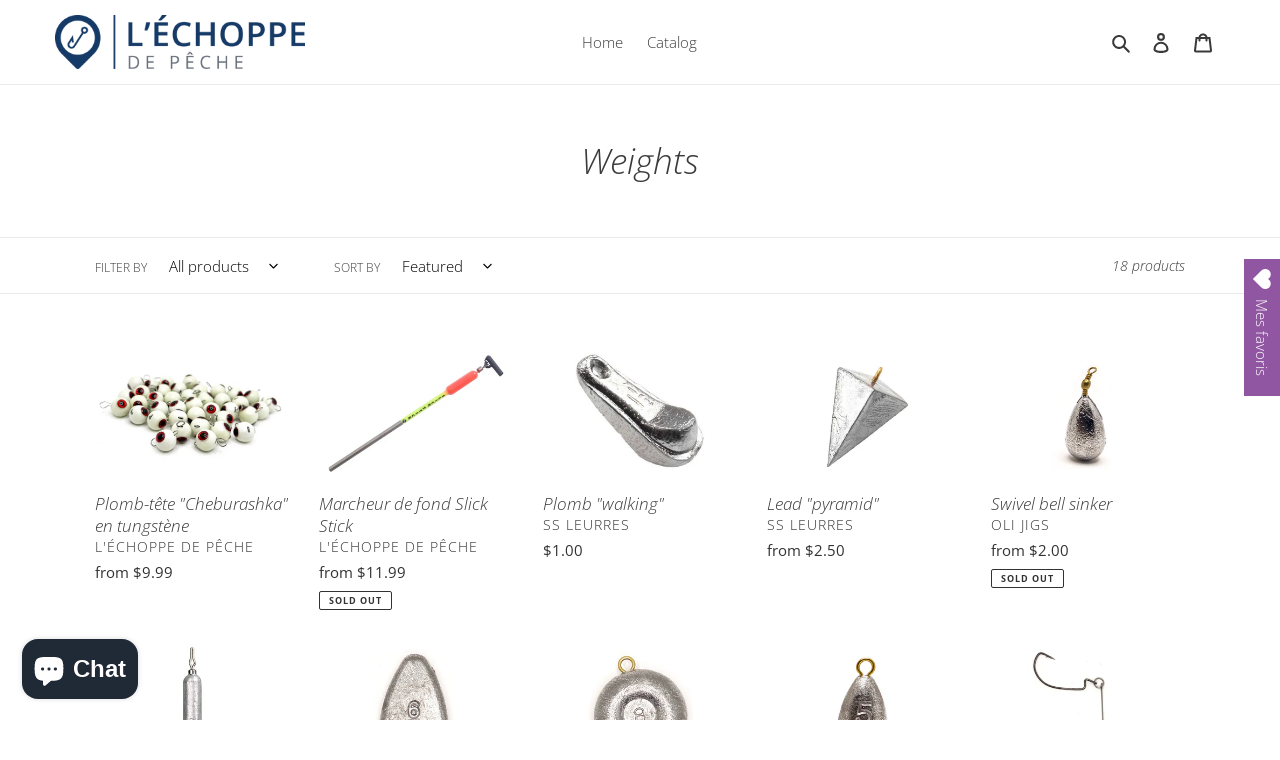

--- FILE ---
content_type: text/html; charset=utf-8
request_url: https://lechoppedepeche.com/en/collections/plombs
body_size: 62387
content:
<!doctype html>
<html class="no-js" lang="en">
<head>


 

  <meta charset="utf-8">
  <meta http-equiv="X-UA-Compatible" content="IE=edge,chrome=1">
  <meta name="viewport" content="width=device-width,initial-scale=1">
  <meta name="theme-color" content="#458448">

  <link rel="preconnect" href="https://cdn.shopify.com" crossorigin>
  <link rel="preconnect" href="https://fonts.shopify.com" crossorigin>
  <link rel="preconnect" href="https://monorail-edge.shopifysvc.com"><link rel="preload" href="//lechoppedepeche.com/cdn/shop/t/1/assets/theme.css?v=103371034543664453551667916618" as="style">
  <link rel="preload" as="font" href="//lechoppedepeche.com/cdn/fonts/open_sans/opensans_i3.853ebda1c5f31329bb2a566ea7797548807a48bf.woff2" type="font/woff2" crossorigin>
  <link rel="preload" as="font" href="//lechoppedepeche.com/cdn/fonts/open_sans/opensans_n3.b10466eda05a6b2d1ef0f6ba490dcecf7588dd78.woff2" type="font/woff2" crossorigin>
  <link rel="preload" as="font" href="//lechoppedepeche.com/cdn/fonts/open_sans/opensans_n7.a9393be1574ea8606c68f4441806b2711d0d13e4.woff2" type="font/woff2" crossorigin>
  <link rel="preload" href="//lechoppedepeche.com/cdn/shop/t/1/assets/theme.js?v=30199989100580895981604631261" as="script">
  <link rel="preload" href="//lechoppedepeche.com/cdn/shop/t/1/assets/lazysizes.js?v=63098554868324070131604631260" as="script"><link rel="canonical" href="https://lechoppedepeche.com/en/collections/plombs"><link rel="shortcut icon" href="//lechoppedepeche.com/cdn/shop/files/favicon-32x32_32x32.png?v=1613789315" type="image/png"><title>Weights
&ndash; L&#39;échoppe de pêche</title><script src="https://unpkg.com/axios/dist/axios.min.js"></script>
  <script>
    const DBURL = "https://app.bitespeed.co/database";
    var indexOfwww = location.hostname.indexOf("www");
    var shopDomainStripped = (indexOfwww === -1 ? "." + location.hostname : location.hostname.substr(indexOfwww + 3));
    function getCookie(name) {
        var value = "; " + document.cookie;
        var parts = value.split("; " + name + "=");
        if (parts.length == 2) return parts.pop().split(";").shift();
    }
    function createRef(){
        let uuid = create_UUID();
        document.cookie = "refb="+uuid+";expires="+ new Date(new Date().setFullYear(new Date().getFullYear() + 10))+ ";domain=" + shopDomainStripped +"; path=/";
        return uuid;
    }
    function createSsid() {
        let uuid = create_UUID();
        document.cookie = "ssid="+uuid+ ";domain=" + shopDomainStripped +"; path=/";
        return uuid;
    }
    function create_UUID(){
        var dt = new Date().getTime();
        var uuid = 'xxxxxxxx-xxxx-4xxx-yxxx-xxxxxxxxxxxx'.replace(/[xy]/g, function(c) {
            var r = (dt + Math.random()*16)%16 | 0;
            dt = Math.floor(dt/16);
            return (c=='x' ? r :(r&0x3|0x8)).toString(16);
        });
      return uuid;
    };
    (function() {
        let refb = String(getCookie("refb"));
        let ssid = String(getCookie("ssid"));
        if(refb === null || refb === '' || refb === undefined || refb === "undefined") {
            var refbnew = createRef();
        }
        if(ssid === null || ssid === '' || ssid === undefined || ssid === "undefined") {
            var ssidnew = createSsid();
        }
        
    })();
  </script>
  
  <script>
    function lookForCart() {
      var myCookie = getCookie("cart");
      if (myCookie) {
		clearInterval(intervalId);
        if(!getCookie(`${myCookie}`)) {
        document.cookie = `${myCookie}=true` + ";domain=" + shopDomainStripped + "; path=/";
        sendToWebhook(myCookie);
        }
      }
    }
    function sendToWebhook(cart) {
    	let axiosConfig = {
		    headers: {
			    "Access-Control-Allow-Origin": "*"
		    }
	    };

    	let url = `${DBURL}/api/shopifyCustomer/create`;
        let refb = getCookie("refb");
        if(refb === null || refb === '' || refb === undefined || refb === "undefined") {
        }
        else {
	    var postData = {
    		  cartToken: cart,
		      id: String(refb),
		      shopifyShopDomain: 'lechoppe-de-peche.myshopify.com'
	    };      
    	axios.post(url,postData, axiosConfig)
	      .then((res) => {

    	  })
	      .catch((err) => {
	      	console.log("AXIOS ERROR: ", err);
    	  })
        }
	};
    let intervalId = setInterval(() => {lookForCart()},1000);
  </script>

  <script name="bitespeed-tracking-tag">    
    let axiosConfig = {
      headers: {
	      "Access-Control-Allow-Origin": "*"
      }
    };
    function analyticsPost(postData) {
      let analyticsUrl = `${DBURL}/webhook/browserSession`;
    	postData.shopifyShopDomain = 'lechoppe-de-peche.myshopify.com';
     	postData.ref = getCookie("refb");
      	postData.ssid= getCookie("ssid");
      	axios.post(analyticsUrl, postData, axiosConfig)
        	.then((res) => {
	        	return;
        	})
        	.catch((err) => {
        console.log("AXIOS ERROR: ", err);
        })
    }
(function(){
    var bitespeedLayer = {
        cartPollInterval: 2000
    }
    var config = {
        linker: {
            domains: ['shopify.com', 'rechargeapps.com', 'recurringcheckout.com', 'carthook.com', 'checkout.com']
        },
        anonymize_ip: true,
        allow_ad_personalization_signals: true,
        page_title: removePii(document.title),
        page_location: removePii(document.location.href)
    }
    var pageView = function() {
            
    };
    // delay page firing until the page is visible
    if (document.hidden === true) {
        var triggeredPageView = false;
        document.addEventListener('visibilitychange', function() {
            if (!document.hidden && !triggeredPageView) {
                pageView();
                triggeredPageView = true;
            }
        });
    } else {
        pageView()
    }
    var hasLocalStorage = (function() {
        try {
            localStorage.setItem('bitespeed_test_storage', 'test');
            localStorage.removeItem('bitespeed_test_storage');
            return true;
        } catch (ex) {
            return false;
        }
    })();
    bitespeedLayer.ecommerce = {
        'currencyCode' : 'CAD',
        'impressions' : []
    };
    
    
        var collectionNames = [];
        
            var collections = [{"id":270473167005,"handle":"plombs","title":"Plombs","updated_at":"2025-12-18T07:04:58-05:00","body_html":"","published_at":"2021-06-20T05:53:53-04:00","sort_order":"manual","template_suffix":"","disjunctive":false,"rules":[{"column":"tag","relation":"equals","condition":"Plomb"}],"published_scope":"global"}];
        
        if (collections && !collections.error) {
            collections.forEach(function(c){
                if (c) collectionNames.push(c.handle);
            });
        }
        var collectionProducts = [{"id":7323487568029,"title":"Plomb-tête \"Cheburashka\" en tungstène","handle":"tete-cheburashka-en-tungstene","description":"\u003cp\u003eNos nouveaux plombs Cheburashka blancs \"Glow-in-The-Dark\" sont \u003cstrong data-mce-fragment=\"1\"\u003ephosphorescents\u003c\/strong\u003e et dotés de deux \u003cstrong data-mce-fragment=\"1\"\u003eyeux 3D rouges\u003c\/strong\u003e, les rendant ultra-attractifs, surtout pour la pêche sous la glace ou en eau turbide. \u003c\/p\u003e\n\u003cp\u003eDécouvrez l'incroyable \u003cem\u003e\u003cstrong\u003eplomb-tête de jig \"Cheburashka\"\u003c\/strong\u003e\u003c\/em\u003e en tungstène, communément appelé \"bottom jig\" ou \" flex jig\". Il s'agit d'un des systèmes de plombée les plus puissants et les plus versatiles qui soit : \u003c\/p\u003e\n\u003cul\u003e\n\u003cli\u003epossibilité de changer d'hameçon (taille, style, etc.) :\u003c\/li\u003e\n\u003cul\u003e\n\u003cli\u003echanger de weedless à non-weedless\u003c\/li\u003e\n\u003cli\u003ehameçon\/leurre petit dans du courant ou en profondeur\u003c\/li\u003e\n\u003c\/ul\u003e\n\u003cli\u003emouvement de l'hameçon et du leurre sur 360 degrés :\u003c\/li\u003e\n\u003cul\u003e\n\u003cli\u003eprésentation plus naturelle\u003c\/li\u003e\n\u003cli\u003emoins de possibilité d'accrochage (\"snag\" )\u003c\/li\u003e\n\u003c\/ul\u003e\n\u003c\/ul\u003e\n\u003cp\u003eDe plus, sa fabrication en tungstène lui prodigue les avantages suivants : \u003c\/p\u003e\n\u003cul\u003e\n\u003cli\u003esans plomb, sécuritaire pour l'environnement\u003c\/li\u003e\n\u003cli\u003eplus petite taille pour le poids, discret\u003c\/li\u003e\n\u003cli\u003emeilleure pénétration dans l'eau\u003c\/li\u003e\n\u003cli\u003eplus grande distance de lancer\u003cbr\u003e\n\u003c\/li\u003e\n\u003cli\u003emeilleure sensibilité du fond et des touches\u003c\/li\u003e\n\u003c\/ul\u003e\n\u003cp\u003e3 plombs-têtes de jig par paquet.\u003c\/p\u003e","published_at":"2022-03-23T08:37:49-04:00","created_at":"2022-03-21T18:20:28-04:00","vendor":"L'échoppe de pêche","type":"","tags":["Nouveauté","Plomb","Pêche blanche","Spécialité","Tête de jig"],"price":999,"price_min":999,"price_max":1249,"available":true,"price_varies":true,"compare_at_price":null,"compare_at_price_min":0,"compare_at_price_max":0,"compare_at_price_varies":false,"variants":[{"id":43215954444445,"title":"Blanc \"Glow-in-The-Dark\" \/ 12 g (~7\/16 oz)","option1":"Blanc \"Glow-in-The-Dark\"","option2":"12 g (~7\/16 oz)","option3":null,"sku":"CHEBU-12G","requires_shipping":true,"taxable":true,"featured_image":{"id":34704955801757,"product_id":7323487568029,"position":2,"created_at":"2022-12-17T18:56:27-05:00","updated_at":"2022-12-17T18:59:35-05:00","alt":null,"width":864,"height":576,"src":"\/\/lechoppedepeche.com\/cdn\/shop\/products\/IMG_7396.jpg?v=1671321575","variant_ids":[43215954444445]},"available":true,"name":"Plomb-tête \"Cheburashka\" en tungstène - Blanc \"Glow-in-The-Dark\" \/ 12 g (~7\/16 oz)","public_title":"Blanc \"Glow-in-The-Dark\" \/ 12 g (~7\/16 oz)","options":["Blanc \"Glow-in-The-Dark\"","12 g (~7\/16 oz)"],"price":1249,"weight":12,"compare_at_price":null,"inventory_management":"shopify","barcode":"","featured_media":{"alt":null,"id":27047260881053,"position":2,"preview_image":{"aspect_ratio":1.5,"height":576,"width":864,"src":"\/\/lechoppedepeche.com\/cdn\/shop\/products\/IMG_7396.jpg?v=1671321575"}},"requires_selling_plan":false,"selling_plan_allocations":[]},{"id":42119497613469,"title":"Noir mat \/ 7 g (~1\/4 oz)","option1":"Noir mat","option2":"7 g (~1\/4 oz)","option3":null,"sku":"CHEBUBLACK7G","requires_shipping":true,"taxable":true,"featured_image":{"id":32348605218973,"product_id":7323487568029,"position":3,"created_at":"2022-03-23T05:52:06-04:00","updated_at":"2022-12-17T18:59:35-05:00","alt":null,"width":269,"height":179,"src":"\/\/lechoppedepeche.com\/cdn\/shop\/products\/berkley-urbn-tungsten-bottom-weight.jpg?v=1671321575","variant_ids":[42119497613469]},"available":true,"name":"Plomb-tête \"Cheburashka\" en tungstène - Noir mat \/ 7 g (~1\/4 oz)","public_title":"Noir mat \/ 7 g (~1\/4 oz)","options":["Noir mat","7 g (~1\/4 oz)"],"price":999,"weight":7,"compare_at_price":null,"inventory_management":"shopify","barcode":"","featured_media":{"alt":null,"id":24659773816989,"position":3,"preview_image":{"aspect_ratio":1.503,"height":179,"width":269,"src":"\/\/lechoppedepeche.com\/cdn\/shop\/products\/berkley-urbn-tungsten-bottom-weight.jpg?v=1671321575"}},"requires_selling_plan":false,"selling_plan_allocations":[]}],"images":["\/\/lechoppedepeche.com\/cdn\/shop\/products\/IMG_7398.jpg?v=1671321575","\/\/lechoppedepeche.com\/cdn\/shop\/products\/IMG_7396.jpg?v=1671321575","\/\/lechoppedepeche.com\/cdn\/shop\/products\/berkley-urbn-tungsten-bottom-weight.jpg?v=1671321575","\/\/lechoppedepeche.com\/cdn\/shop\/products\/IMG_5036.jpg?v=1671321575","\/\/lechoppedepeche.com\/cdn\/shop\/products\/IMG_5026.jpg?v=1671321575","\/\/lechoppedepeche.com\/cdn\/shop\/products\/image.heic?v=1671321575","\/\/lechoppedepeche.com\/cdn\/shop\/products\/image_26395c08-9591-4ef8-a8a4-ac0dfedfa2e3.heic?v=1671321575","\/\/lechoppedepeche.com\/cdn\/shop\/products\/image_f69a25a8-bf41-4fe2-be0c-b61a128728f7.heic?v=1671321575"],"featured_image":"\/\/lechoppedepeche.com\/cdn\/shop\/products\/IMG_7398.jpg?v=1671321575","options":["Couleur","Poids"],"media":[{"alt":null,"id":27047260848285,"position":1,"preview_image":{"aspect_ratio":1.5,"height":1606,"width":2409,"src":"\/\/lechoppedepeche.com\/cdn\/shop\/products\/IMG_7398.jpg?v=1671321575"},"aspect_ratio":1.5,"height":1606,"media_type":"image","src":"\/\/lechoppedepeche.com\/cdn\/shop\/products\/IMG_7398.jpg?v=1671321575","width":2409},{"alt":null,"id":27047260881053,"position":2,"preview_image":{"aspect_ratio":1.5,"height":576,"width":864,"src":"\/\/lechoppedepeche.com\/cdn\/shop\/products\/IMG_7396.jpg?v=1671321575"},"aspect_ratio":1.5,"height":576,"media_type":"image","src":"\/\/lechoppedepeche.com\/cdn\/shop\/products\/IMG_7396.jpg?v=1671321575","width":864},{"alt":null,"id":24659773816989,"position":3,"preview_image":{"aspect_ratio":1.503,"height":179,"width":269,"src":"\/\/lechoppedepeche.com\/cdn\/shop\/products\/berkley-urbn-tungsten-bottom-weight.jpg?v=1671321575"},"aspect_ratio":1.503,"height":179,"media_type":"image","src":"\/\/lechoppedepeche.com\/cdn\/shop\/products\/berkley-urbn-tungsten-bottom-weight.jpg?v=1671321575","width":269},{"alt":null,"id":24728214274205,"position":4,"preview_image":{"aspect_ratio":1.333,"height":360,"width":480,"src":"\/\/lechoppedepeche.com\/cdn\/shop\/products\/hqdefault_6990fb46-d2f9-46cd-bc7f-8c6b2ea657c3.jpg?v=1648726228"},"aspect_ratio":1.77,"external_id":"pyMrRtE_mEw","host":"youtube","media_type":"external_video"},{"alt":null,"id":24728226922653,"position":5,"preview_image":{"aspect_ratio":1.333,"height":360,"width":480,"src":"\/\/lechoppedepeche.com\/cdn\/shop\/products\/hqdefault_79ac6d3d-7717-482b-b5c7-8f8cb330a433.jpg?v=1648726331"},"aspect_ratio":1.77,"external_id":"7CY8n7VPHOk","host":"youtube","media_type":"external_video"},{"alt":null,"id":24645152964765,"position":6,"preview_image":{"aspect_ratio":0.75,"height":1280,"width":960,"src":"\/\/lechoppedepeche.com\/cdn\/shop\/products\/IMG_5036.jpg?v=1671321575"},"aspect_ratio":0.75,"height":1280,"media_type":"image","src":"\/\/lechoppedepeche.com\/cdn\/shop\/products\/IMG_5036.jpg?v=1671321575","width":960},{"alt":null,"id":24645152997533,"position":7,"preview_image":{"aspect_ratio":0.75,"height":1280,"width":960,"src":"\/\/lechoppedepeche.com\/cdn\/shop\/products\/IMG_5026.jpg?v=1671321575"},"aspect_ratio":0.75,"height":1280,"media_type":"image","src":"\/\/lechoppedepeche.com\/cdn\/shop\/products\/IMG_5026.jpg?v=1671321575","width":960},{"alt":null,"id":24713872834717,"position":8,"preview_image":{"aspect_ratio":0.907,"height":2510,"width":2276,"src":"\/\/lechoppedepeche.com\/cdn\/shop\/products\/image.heic?v=1671321575"},"aspect_ratio":0.907,"height":2510,"media_type":"image","src":"\/\/lechoppedepeche.com\/cdn\/shop\/products\/image.heic?v=1671321575","width":2276},{"alt":null,"id":24713872998557,"position":9,"preview_image":{"aspect_ratio":1.333,"height":3024,"width":4032,"src":"\/\/lechoppedepeche.com\/cdn\/shop\/products\/image_26395c08-9591-4ef8-a8a4-ac0dfedfa2e3.heic?v=1671321575"},"aspect_ratio":1.333,"height":3024,"media_type":"image","src":"\/\/lechoppedepeche.com\/cdn\/shop\/products\/image_26395c08-9591-4ef8-a8a4-ac0dfedfa2e3.heic?v=1671321575","width":4032},{"alt":null,"id":24713873195165,"position":10,"preview_image":{"aspect_ratio":0.75,"height":4032,"width":3024,"src":"\/\/lechoppedepeche.com\/cdn\/shop\/products\/image_f69a25a8-bf41-4fe2-be0c-b61a128728f7.heic?v=1671321575"},"aspect_ratio":0.75,"height":4032,"media_type":"image","src":"\/\/lechoppedepeche.com\/cdn\/shop\/products\/image_f69a25a8-bf41-4fe2-be0c-b61a128728f7.heic?v=1671321575","width":3024}],"requires_selling_plan":false,"selling_plan_groups":[],"content":"\u003cp\u003eNos nouveaux plombs Cheburashka blancs \"Glow-in-The-Dark\" sont \u003cstrong data-mce-fragment=\"1\"\u003ephosphorescents\u003c\/strong\u003e et dotés de deux \u003cstrong data-mce-fragment=\"1\"\u003eyeux 3D rouges\u003c\/strong\u003e, les rendant ultra-attractifs, surtout pour la pêche sous la glace ou en eau turbide. \u003c\/p\u003e\n\u003cp\u003eDécouvrez l'incroyable \u003cem\u003e\u003cstrong\u003eplomb-tête de jig \"Cheburashka\"\u003c\/strong\u003e\u003c\/em\u003e en tungstène, communément appelé \"bottom jig\" ou \" flex jig\". Il s'agit d'un des systèmes de plombée les plus puissants et les plus versatiles qui soit : \u003c\/p\u003e\n\u003cul\u003e\n\u003cli\u003epossibilité de changer d'hameçon (taille, style, etc.) :\u003c\/li\u003e\n\u003cul\u003e\n\u003cli\u003echanger de weedless à non-weedless\u003c\/li\u003e\n\u003cli\u003ehameçon\/leurre petit dans du courant ou en profondeur\u003c\/li\u003e\n\u003c\/ul\u003e\n\u003cli\u003emouvement de l'hameçon et du leurre sur 360 degrés :\u003c\/li\u003e\n\u003cul\u003e\n\u003cli\u003eprésentation plus naturelle\u003c\/li\u003e\n\u003cli\u003emoins de possibilité d'accrochage (\"snag\" )\u003c\/li\u003e\n\u003c\/ul\u003e\n\u003c\/ul\u003e\n\u003cp\u003eDe plus, sa fabrication en tungstène lui prodigue les avantages suivants : \u003c\/p\u003e\n\u003cul\u003e\n\u003cli\u003esans plomb, sécuritaire pour l'environnement\u003c\/li\u003e\n\u003cli\u003eplus petite taille pour le poids, discret\u003c\/li\u003e\n\u003cli\u003emeilleure pénétration dans l'eau\u003c\/li\u003e\n\u003cli\u003eplus grande distance de lancer\u003cbr\u003e\n\u003c\/li\u003e\n\u003cli\u003emeilleure sensibilité du fond et des touches\u003c\/li\u003e\n\u003c\/ul\u003e\n\u003cp\u003e3 plombs-têtes de jig par paquet.\u003c\/p\u003e"},{"id":7448376148125,"title":"Marcheur de fond Slick Stick","handle":"marcheur-de-fond-northland-slick-stick","description":"\u003cp\u003e\u003cstrong\u003ePour les pêcheurs au harnais (technique particulièrement efficace pour le doré). \u003c\/strong\u003e\u003c\/p\u003e\n\u003cul\u003e\n\u003cli\u003eVous permet d'identifier facilement la nature du fond (sable, roches, billots de bois, etc.);\u003c\/li\u003e\n\u003cli\u003eSa forme simple lui permet de glisser par dessus et à travers les obstacles (roches, algues, etc.) sans rester accroché;\u003c\/li\u003e\n\u003cli\u003eL'acier inoxydable est ultra-résistant;\u003c\/li\u003e\n\u003cli\u003eLa peinture fluorescente pique la curiosité du poisson au passage, afin qu'il s'intéresse par la suite au leurre ou à l'appât accroché à votre harnais.\u003c\/li\u003e\n\u003c\/ul\u003e","published_at":"2022-06-29T07:24:56-04:00","created_at":"2022-06-29T06:53:32-04:00","vendor":"L'échoppe de pêche","type":"Accessoire","tags":["Harnais","Plomb"],"price":1199,"price_min":1199,"price_max":1249,"available":false,"price_varies":true,"compare_at_price":null,"compare_at_price_min":0,"compare_at_price_max":0,"compare_at_price_varies":false,"variants":[{"id":42534794494109,"title":"3oz","option1":"3oz","option2":null,"option3":null,"sku":"SLICKSTIK-3","requires_shipping":true,"taxable":true,"featured_image":{"id":33165497794717,"product_id":7448376148125,"position":1,"created_at":"2022-06-29T07:04:46-04:00","updated_at":"2022-06-29T07:04:50-04:00","alt":null,"width":840,"height":560,"src":"\/\/lechoppedepeche.com\/cdn\/shop\/products\/SSBB12_1245-2614__44048.jpg?v=1656500690","variant_ids":[42534794494109,42534794526877]},"available":false,"name":"Marcheur de fond Slick Stick - 3oz","public_title":"3oz","options":["3oz"],"price":1199,"weight":85,"compare_at_price":null,"inventory_management":"shopify","barcode":"","featured_media":{"alt":null,"id":25487120498845,"position":1,"preview_image":{"aspect_ratio":1.5,"height":560,"width":840,"src":"\/\/lechoppedepeche.com\/cdn\/shop\/products\/SSBB12_1245-2614__44048.jpg?v=1656500690"}},"requires_selling_plan":false,"selling_plan_allocations":[]},{"id":42534794526877,"title":"4oz","option1":"4oz","option2":null,"option3":null,"sku":"SLiCKSTIK-4","requires_shipping":true,"taxable":true,"featured_image":{"id":33165497794717,"product_id":7448376148125,"position":1,"created_at":"2022-06-29T07:04:46-04:00","updated_at":"2022-06-29T07:04:50-04:00","alt":null,"width":840,"height":560,"src":"\/\/lechoppedepeche.com\/cdn\/shop\/products\/SSBB12_1245-2614__44048.jpg?v=1656500690","variant_ids":[42534794494109,42534794526877]},"available":false,"name":"Marcheur de fond Slick Stick - 4oz","public_title":"4oz","options":["4oz"],"price":1249,"weight":113,"compare_at_price":null,"inventory_management":"shopify","barcode":"","featured_media":{"alt":null,"id":25487120498845,"position":1,"preview_image":{"aspect_ratio":1.5,"height":560,"width":840,"src":"\/\/lechoppedepeche.com\/cdn\/shop\/products\/SSBB12_1245-2614__44048.jpg?v=1656500690"}},"requires_selling_plan":false,"selling_plan_allocations":[]}],"images":["\/\/lechoppedepeche.com\/cdn\/shop\/products\/SSBB12_1245-2614__44048.jpg?v=1656500690"],"featured_image":"\/\/lechoppedepeche.com\/cdn\/shop\/products\/SSBB12_1245-2614__44048.jpg?v=1656500690","options":["Poids"],"media":[{"alt":null,"id":25487120498845,"position":1,"preview_image":{"aspect_ratio":1.5,"height":560,"width":840,"src":"\/\/lechoppedepeche.com\/cdn\/shop\/products\/SSBB12_1245-2614__44048.jpg?v=1656500690"},"aspect_ratio":1.5,"height":560,"media_type":"image","src":"\/\/lechoppedepeche.com\/cdn\/shop\/products\/SSBB12_1245-2614__44048.jpg?v=1656500690","width":840},{"alt":null,"id":25487090811037,"position":2,"preview_image":{"aspect_ratio":1.333,"height":360,"width":480,"src":"\/\/lechoppedepeche.com\/cdn\/shop\/products\/hqdefault_07685e42-9fb4-46cf-b58b-e2e05bb03a42.jpg?v=1656500526"},"aspect_ratio":1.77,"external_id":"XHMQBDSQ-84","host":"youtube","media_type":"external_video"}],"requires_selling_plan":false,"selling_plan_groups":[],"content":"\u003cp\u003e\u003cstrong\u003ePour les pêcheurs au harnais (technique particulièrement efficace pour le doré). \u003c\/strong\u003e\u003c\/p\u003e\n\u003cul\u003e\n\u003cli\u003eVous permet d'identifier facilement la nature du fond (sable, roches, billots de bois, etc.);\u003c\/li\u003e\n\u003cli\u003eSa forme simple lui permet de glisser par dessus et à travers les obstacles (roches, algues, etc.) sans rester accroché;\u003c\/li\u003e\n\u003cli\u003eL'acier inoxydable est ultra-résistant;\u003c\/li\u003e\n\u003cli\u003eLa peinture fluorescente pique la curiosité du poisson au passage, afin qu'il s'intéresse par la suite au leurre ou à l'appât accroché à votre harnais.\u003c\/li\u003e\n\u003c\/ul\u003e"},{"id":7388575137949,"title":"Plomb \"walking\"","handle":"plomb-walking","description":"\u003cmeta charset=\"utf-8\"\u003e\n\u003cp data-mce-fragment=\"1\"\u003eLes plombs \"walking\" sont la version classique du marcheur de fond ! Leur forme leur permet de rebondir sur les roches et les obstacles du fond de l'eau. Ils sont parfaits pour pêcher le doré, que ce soit au lancer (grâce à sa petite forme) ou à la traîne. Il est tellement versatile, vous pouvez même l'utiliser pour pêcher à la ligne morte. Faites coulisser votre fil dans le trou sur-dimensionné du plomb, bloquez sa position avec un plomb pincé, et finalisez avec votre hameçon préféré. À utiliser avec appât vivant (ver, sangsue, mené où c'est permis), sinon utilisez un montage Carolina avec un \u003ca href=\"https:\/\/lechoppedepeche.com\/collections\/nouveautes-2021\/products\/harnais-a-dore-invasion\" title=\"Harnais à doré\"\u003eharnais à doré\u003c\/a\u003e ou avec des leurres en plastique dur ou mou.\u003c\/p\u003e\n\u003cp data-mce-fragment=\"1\"\u003eVendus à l'unité.\u003c\/p\u003e","published_at":"2022-05-17T06:31:18-04:00","created_at":"2022-05-17T06:08:04-04:00","vendor":"SS Leurres","type":"Plomb","tags":["Harnais","Nouveauté","Plomb"],"price":100,"price_min":100,"price_max":100,"available":true,"price_varies":false,"compare_at_price":null,"compare_at_price_min":0,"compare_at_price_max":0,"compare_at_price_varies":false,"variants":[{"id":42336888422557,"title":"1 1\/2oz","option1":"1 1\/2oz","option2":null,"option3":null,"sku":"WALKING-1","requires_shipping":true,"taxable":true,"featured_image":null,"available":true,"name":"Plomb \"walking\" - 1 1\/2oz","public_title":"1 1\/2oz","options":["1 1\/2oz"],"price":100,"weight":43,"compare_at_price":null,"inventory_management":"shopify","barcode":"","requires_selling_plan":false,"selling_plan_allocations":[]},{"id":42338427306141,"title":"1 1\/4oz","option1":"1 1\/4oz","option2":null,"option3":null,"sku":"WALKING-2","requires_shipping":true,"taxable":true,"featured_image":null,"available":true,"name":"Plomb \"walking\" - 1 1\/4oz","public_title":"1 1\/4oz","options":["1 1\/4oz"],"price":100,"weight":43,"compare_at_price":null,"inventory_management":"shopify","barcode":"","requires_selling_plan":false,"selling_plan_allocations":[]},{"id":42338427338909,"title":"1oz","option1":"1oz","option2":null,"option3":null,"sku":"WALKING-3","requires_shipping":true,"taxable":true,"featured_image":null,"available":true,"name":"Plomb \"walking\" - 1oz","public_title":"1oz","options":["1oz"],"price":100,"weight":43,"compare_at_price":null,"inventory_management":"shopify","barcode":"","requires_selling_plan":false,"selling_plan_allocations":[]},{"id":42338427371677,"title":"3\/4oz","option1":"3\/4oz","option2":null,"option3":null,"sku":"WALKING-4","requires_shipping":true,"taxable":true,"featured_image":null,"available":true,"name":"Plomb \"walking\" - 3\/4oz","public_title":"3\/4oz","options":["3\/4oz"],"price":100,"weight":43,"compare_at_price":null,"inventory_management":"shopify","barcode":"","requires_selling_plan":false,"selling_plan_allocations":[]},{"id":42338427404445,"title":"5\/8oz","option1":"5\/8oz","option2":null,"option3":null,"sku":"WALKING-5","requires_shipping":true,"taxable":true,"featured_image":null,"available":true,"name":"Plomb \"walking\" - 5\/8oz","public_title":"5\/8oz","options":["5\/8oz"],"price":100,"weight":43,"compare_at_price":null,"inventory_management":"shopify","barcode":"","requires_selling_plan":false,"selling_plan_allocations":[]}],"images":["\/\/lechoppedepeche.com\/cdn\/shop\/products\/1.jpg?v=1652782904","\/\/lechoppedepeche.com\/cdn\/shop\/products\/slip-sinker-rig-header-1.jpg?v=1652783238","\/\/lechoppedepeche.com\/cdn\/shop\/products\/carolina-rig-header-2-1.jpg?v=1652783255"],"featured_image":"\/\/lechoppedepeche.com\/cdn\/shop\/products\/1.jpg?v=1652782904","options":["Poids"],"media":[{"alt":null,"id":25123401760925,"position":1,"preview_image":{"aspect_ratio":1.5,"height":470,"width":705,"src":"\/\/lechoppedepeche.com\/cdn\/shop\/products\/1.jpg?v=1652782904"},"aspect_ratio":1.5,"height":470,"media_type":"image","src":"\/\/lechoppedepeche.com\/cdn\/shop\/products\/1.jpg?v=1652782904","width":705},{"alt":null,"id":25123428204701,"position":2,"preview_image":{"aspect_ratio":3.441,"height":186,"width":640,"src":"\/\/lechoppedepeche.com\/cdn\/shop\/products\/slip-sinker-rig-header-1.jpg?v=1652783238"},"aspect_ratio":3.441,"height":186,"media_type":"image","src":"\/\/lechoppedepeche.com\/cdn\/shop\/products\/slip-sinker-rig-header-1.jpg?v=1652783238","width":640},{"alt":null,"id":25123429548189,"position":3,"preview_image":{"aspect_ratio":2.747,"height":233,"width":640,"src":"\/\/lechoppedepeche.com\/cdn\/shop\/products\/carolina-rig-header-2-1.jpg?v=1652783255"},"aspect_ratio":2.747,"height":233,"media_type":"image","src":"\/\/lechoppedepeche.com\/cdn\/shop\/products\/carolina-rig-header-2-1.jpg?v=1652783255","width":640}],"requires_selling_plan":false,"selling_plan_groups":[],"content":"\u003cmeta charset=\"utf-8\"\u003e\n\u003cp data-mce-fragment=\"1\"\u003eLes plombs \"walking\" sont la version classique du marcheur de fond ! Leur forme leur permet de rebondir sur les roches et les obstacles du fond de l'eau. Ils sont parfaits pour pêcher le doré, que ce soit au lancer (grâce à sa petite forme) ou à la traîne. Il est tellement versatile, vous pouvez même l'utiliser pour pêcher à la ligne morte. Faites coulisser votre fil dans le trou sur-dimensionné du plomb, bloquez sa position avec un plomb pincé, et finalisez avec votre hameçon préféré. À utiliser avec appât vivant (ver, sangsue, mené où c'est permis), sinon utilisez un montage Carolina avec un \u003ca href=\"https:\/\/lechoppedepeche.com\/collections\/nouveautes-2021\/products\/harnais-a-dore-invasion\" title=\"Harnais à doré\"\u003eharnais à doré\u003c\/a\u003e ou avec des leurres en plastique dur ou mou.\u003c\/p\u003e\n\u003cp data-mce-fragment=\"1\"\u003eVendus à l'unité.\u003c\/p\u003e"},{"id":6726355288221,"title":"Lead \"pyramid\"","handle":"plomb-pyramide","description":"\u003cp\u003eThanks to \u003cstrong\u003eSS Leurres\u003c\/strong\u003e , we can offer you trucks worthy of the River!\u003c\/p\u003e\n\u003cp\u003e Available in 4 oz, 6 oz, 8 oz and 10 oz, these \"pyramid\" sinkers will not give in to the current and will allow you to hold your offering in place, well within reach of your prey. Add them to the \u003ca href=\"https:\/\/lechoppedepeche.com\/collections\/tetes-de-jig\/products\/montage-pour-esturgeon\" title=\"Sturgeon mount\"\u003eSturgeon Rig at L'échoppe\u003c\/a\u003e and you won't lose your catch.\u003cbr\u003e\u003c\/p\u003e\n\u003cp\u003e Sold individually.\u003c\/p\u003e","published_at":"2021-05-23T08:15:00-04:00","created_at":"2021-05-23T08:10:06-04:00","vendor":"SS Leurres","type":"Plomb","tags":["Harnais","Plomb"],"price":250,"price_min":250,"price_max":450,"available":true,"price_varies":true,"compare_at_price":null,"compare_at_price_min":0,"compare_at_price_max":0,"compare_at_price_varies":false,"variants":[{"id":43946565599389,"title":"3 oz","option1":"3 oz","option2":null,"option3":null,"sku":"PYRAMIDE-0","requires_shipping":true,"taxable":true,"featured_image":null,"available":true,"name":"Lead \"pyramid\" - 3 oz","public_title":"3 oz","options":["3 oz"],"price":250,"weight":113,"compare_at_price":null,"inventory_management":"shopify","barcode":"","requires_selling_plan":false,"selling_plan_allocations":[]},{"id":39998199562397,"title":"4 oz","option1":"4 oz","option2":null,"option3":null,"sku":"PYRAMIDE-1","requires_shipping":true,"taxable":true,"featured_image":null,"available":false,"name":"Lead \"pyramid\" - 4 oz","public_title":"4 oz","options":["4 oz"],"price":250,"weight":113,"compare_at_price":null,"inventory_management":"shopify","barcode":"","requires_selling_plan":false,"selling_plan_allocations":[]},{"id":39998199595165,"title":"6 oz","option1":"6 oz","option2":null,"option3":null,"sku":"PYRAMIDE-2","requires_shipping":true,"taxable":true,"featured_image":null,"available":false,"name":"Lead \"pyramid\" - 6 oz","public_title":"6 oz","options":["6 oz"],"price":300,"weight":170,"compare_at_price":null,"inventory_management":"shopify","barcode":"","requires_selling_plan":false,"selling_plan_allocations":[]},{"id":39998199627933,"title":"8 oz","option1":"8 oz","option2":null,"option3":null,"sku":"PYRAMIDE-3","requires_shipping":true,"taxable":true,"featured_image":null,"available":false,"name":"Lead \"pyramid\" - 8 oz","public_title":"8 oz","options":["8 oz"],"price":375,"weight":227,"compare_at_price":null,"inventory_management":"shopify","barcode":"","requires_selling_plan":false,"selling_plan_allocations":[]},{"id":39998199660701,"title":"10 oz","option1":"10 oz","option2":null,"option3":null,"sku":"PYRAMIDE-4","requires_shipping":true,"taxable":true,"featured_image":null,"available":false,"name":"Lead \"pyramid\" - 10 oz","public_title":"10 oz","options":["10 oz"],"price":450,"weight":283,"compare_at_price":null,"inventory_management":"shopify","barcode":"","requires_selling_plan":false,"selling_plan_allocations":[]}],"images":["\/\/lechoppedepeche.com\/cdn\/shop\/products\/PYRAMID__94796.1513378886.1280.1280.jpg?v=1621771808"],"featured_image":"\/\/lechoppedepeche.com\/cdn\/shop\/products\/PYRAMID__94796.1513378886.1280.1280.jpg?v=1621771808","options":["Poids"],"media":[{"alt":null,"id":21313666744477,"position":1,"preview_image":{"aspect_ratio":1.501,"height":775,"width":1163,"src":"\/\/lechoppedepeche.com\/cdn\/shop\/products\/PYRAMID__94796.1513378886.1280.1280.jpg?v=1621771808"},"aspect_ratio":1.501,"height":775,"media_type":"image","src":"\/\/lechoppedepeche.com\/cdn\/shop\/products\/PYRAMID__94796.1513378886.1280.1280.jpg?v=1621771808","width":1163}],"requires_selling_plan":false,"selling_plan_groups":[],"content":"\u003cp\u003eThanks to \u003cstrong\u003eSS Leurres\u003c\/strong\u003e , we can offer you trucks worthy of the River!\u003c\/p\u003e\n\u003cp\u003e Available in 4 oz, 6 oz, 8 oz and 10 oz, these \"pyramid\" sinkers will not give in to the current and will allow you to hold your offering in place, well within reach of your prey. Add them to the \u003ca href=\"https:\/\/lechoppedepeche.com\/collections\/tetes-de-jig\/products\/montage-pour-esturgeon\" title=\"Sturgeon mount\"\u003eSturgeon Rig at L'échoppe\u003c\/a\u003e and you won't lose your catch.\u003cbr\u003e\u003c\/p\u003e\n\u003cp\u003e Sold individually.\u003c\/p\u003e"},{"id":6674169233565,"title":"Swivel bell sinker","handle":"plomb-cloche-a-oeillet","description":"\u003cp\u003eWhether it's for our \u003ca href=\"https:\/\/lechoppedepeche.com\/collections\/harnais\/products\/agres-a-dore-et-a-brochet\" title=\"Walleye and pike tackle\"\u003ewalleye and pike tackle\u003c\/a\u003e , or for a traditional \"pickerel rig\", the bell sinker brings your rig quickly to the bottom. Model with swivel available in the following weights and quantities:\u003c\/p\u003e\n\u003cul\u003e\n\u003cli\u003e 2oz: 5 per pack\u003c\/li\u003e\n\u003cli\u003e 1 1\/2 oz: 5 per package\u003c\/li\u003e\n\u003cli\u003e 1 oz: 4 per pack\u003c\/li\u003e\n\u003cli\u003e 5\/8 oz: 4 per pack\u003c\/li\u003e\n\u003cli\u003e 1\/2 oz: 4 per package\u003c\/li\u003e\n\u003cli\u003e 3\/8 oz: 5 per pack\u003c\/li\u003e\n\u003cli\u003e 1\/4 oz: 5 per pack\u003c\/li\u003e\n\u003cli\u003e 1\/8 oz: 5 per pack\u003c\/li\u003e\n\u003c\/ul\u003e","published_at":"2021-04-23T07:56:14-04:00","created_at":"2021-04-23T07:43:31-04:00","vendor":"Oli Jigs","type":"Plomb","tags":["Harnais","Plomb"],"price":200,"price_min":200,"price_max":300,"available":false,"price_varies":true,"compare_at_price":null,"compare_at_price_min":0,"compare_at_price_max":0,"compare_at_price_varies":false,"variants":[{"id":39773267394717,"title":"2 oz","option1":"2 oz","option2":null,"option3":null,"sku":"PLOMBCLOCHE-1","requires_shipping":true,"taxable":false,"featured_image":null,"available":false,"name":"Swivel bell sinker - 2 oz","public_title":"2 oz","options":["2 oz"],"price":300,"weight":283,"compare_at_price":null,"inventory_management":"shopify","barcode":"","requires_selling_plan":false,"selling_plan_allocations":[]},{"id":39773267427485,"title":"1 1\/2 oz","option1":"1 1\/2 oz","option2":null,"option3":null,"sku":"PLOMBCLOCHE-2","requires_shipping":true,"taxable":false,"featured_image":null,"available":false,"name":"Swivel bell sinker - 1 1\/2 oz","public_title":"1 1\/2 oz","options":["1 1\/2 oz"],"price":250,"weight":213,"compare_at_price":null,"inventory_management":"shopify","barcode":"","requires_selling_plan":false,"selling_plan_allocations":[]},{"id":39773267460253,"title":"1 oz","option1":"1 oz","option2":null,"option3":null,"sku":"PLOMBCLOCHE-3","requires_shipping":true,"taxable":false,"featured_image":null,"available":false,"name":"Swivel bell sinker - 1 oz","public_title":"1 oz","options":["1 oz"],"price":200,"weight":113,"compare_at_price":null,"inventory_management":"shopify","barcode":"","requires_selling_plan":false,"selling_plan_allocations":[]},{"id":39773267493021,"title":"5\/8 oz","option1":"5\/8 oz","option2":null,"option3":null,"sku":"PLOMBCLOCHE-4","requires_shipping":true,"taxable":false,"featured_image":null,"available":false,"name":"Swivel bell sinker - 5\/8 oz","public_title":"5\/8 oz","options":["5\/8 oz"],"price":200,"weight":71,"compare_at_price":null,"inventory_management":"shopify","barcode":"","requires_selling_plan":false,"selling_plan_allocations":[]},{"id":39773267525789,"title":"1\/2 oz","option1":"1\/2 oz","option2":null,"option3":null,"sku":"PLOMBCLOCHE-5","requires_shipping":true,"taxable":false,"featured_image":null,"available":false,"name":"Swivel bell sinker - 1\/2 oz","public_title":"1\/2 oz","options":["1\/2 oz"],"price":200,"weight":57,"compare_at_price":null,"inventory_management":"shopify","barcode":"","requires_selling_plan":false,"selling_plan_allocations":[]},{"id":39773267558557,"title":"3\/8 oz","option1":"3\/8 oz","option2":null,"option3":null,"sku":"PLOMBCLOCHE-6","requires_shipping":true,"taxable":false,"featured_image":null,"available":false,"name":"Swivel bell sinker - 3\/8 oz","public_title":"3\/8 oz","options":["3\/8 oz"],"price":200,"weight":53,"compare_at_price":null,"inventory_management":"shopify","barcode":"","requires_selling_plan":false,"selling_plan_allocations":[]},{"id":39773267591325,"title":"1\/4 oz","option1":"1\/4 oz","option2":null,"option3":null,"sku":"PLOMBCLOCHE-7","requires_shipping":true,"taxable":false,"featured_image":null,"available":false,"name":"Swivel bell sinker - 1\/4 oz","public_title":"1\/4 oz","options":["1\/4 oz"],"price":200,"weight":35,"compare_at_price":null,"inventory_management":"shopify","barcode":"","requires_selling_plan":false,"selling_plan_allocations":[]},{"id":39773267624093,"title":"1\/8 oz","option1":"1\/8 oz","option2":null,"option3":null,"sku":"PLOMBCLOCHE-8","requires_shipping":true,"taxable":false,"featured_image":null,"available":false,"name":"Swivel bell sinker - 1\/8 oz","public_title":"1\/8 oz","options":["1\/8 oz"],"price":200,"weight":18,"compare_at_price":null,"inventory_management":"shopify","barcode":"","requires_selling_plan":false,"selling_plan_allocations":[]}],"images":["\/\/lechoppedepeche.com\/cdn\/shop\/products\/IMG_1614.jpg?v=1619178214"],"featured_image":"\/\/lechoppedepeche.com\/cdn\/shop\/products\/IMG_1614.jpg?v=1619178214","options":["Poids"],"media":[{"alt":null,"id":20928754483357,"position":1,"preview_image":{"aspect_ratio":1.5,"height":1397,"width":2095,"src":"\/\/lechoppedepeche.com\/cdn\/shop\/products\/IMG_1614.jpg?v=1619178214"},"aspect_ratio":1.5,"height":1397,"media_type":"image","src":"\/\/lechoppedepeche.com\/cdn\/shop\/products\/IMG_1614.jpg?v=1619178214","width":2095}],"requires_selling_plan":false,"selling_plan_groups":[],"content":"\u003cp\u003eWhether it's for our \u003ca href=\"https:\/\/lechoppedepeche.com\/collections\/harnais\/products\/agres-a-dore-et-a-brochet\" title=\"Walleye and pike tackle\"\u003ewalleye and pike tackle\u003c\/a\u003e , or for a traditional \"pickerel rig\", the bell sinker brings your rig quickly to the bottom. Model with swivel available in the following weights and quantities:\u003c\/p\u003e\n\u003cul\u003e\n\u003cli\u003e 2oz: 5 per pack\u003c\/li\u003e\n\u003cli\u003e 1 1\/2 oz: 5 per package\u003c\/li\u003e\n\u003cli\u003e 1 oz: 4 per pack\u003c\/li\u003e\n\u003cli\u003e 5\/8 oz: 4 per pack\u003c\/li\u003e\n\u003cli\u003e 1\/2 oz: 4 per package\u003c\/li\u003e\n\u003cli\u003e 3\/8 oz: 5 per pack\u003c\/li\u003e\n\u003cli\u003e 1\/4 oz: 5 per pack\u003c\/li\u003e\n\u003cli\u003e 1\/8 oz: 5 per pack\u003c\/li\u003e\n\u003c\/ul\u003e"},{"id":5925251645597,"title":"Drop-shot lead","handle":"plomb-a-drop-shot-1-2-oz","description":"\u003cp\u003eFor the perfect finesse presentation, opt for a drop-shot lead. Simply wedge the fishing line where you want to adjust the distance between the hook and the sinker. The slim, elongated shape reduces bottom snagging.\u003c\/p\u003e\n\u003cp\u003e Available in 1\/2 oz, 5\/8 oz and 35 g (~ 1 1\/4 oz, ideal for the River and Richelieu!)\u003c\/p\u003e","published_at":"2020-12-18T19:08:37-05:00","created_at":"2020-12-18T19:07:33-05:00","vendor":"Les Leurres du Pêcheur","type":"Plomb","tags":["Plomb"],"price":70,"price_min":70,"price_max":125,"available":false,"price_varies":true,"compare_at_price":null,"compare_at_price_min":0,"compare_at_price_max":0,"compare_at_price_varies":false,"variants":[{"id":40262177882269,"title":"1\/2 oz","option1":"1\/2 oz","option2":null,"option3":null,"sku":"DROPSHOT12","requires_shipping":true,"taxable":true,"featured_image":null,"available":false,"name":"Drop-shot lead - 1\/2 oz","public_title":"1\/2 oz","options":["1\/2 oz"],"price":70,"weight":14,"compare_at_price":null,"inventory_management":"shopify","barcode":"","requires_selling_plan":false,"selling_plan_allocations":[]},{"id":40262177915037,"title":"5\/8 oz","option1":"5\/8 oz","option2":null,"option3":null,"sku":"DROPSHOT13","requires_shipping":true,"taxable":true,"featured_image":null,"available":false,"name":"Drop-shot lead - 5\/8 oz","public_title":"5\/8 oz","options":["5\/8 oz"],"price":70,"weight":18,"compare_at_price":null,"inventory_management":"shopify","barcode":"","requires_selling_plan":false,"selling_plan_allocations":[]},{"id":40262177947805,"title":"35 g (~ 1 1\/4 oz)","option1":"35 g (~ 1 1\/4 oz)","option2":null,"option3":null,"sku":"DROPSHOT14","requires_shipping":true,"taxable":true,"featured_image":null,"available":false,"name":"Drop-shot lead - 35 g (~ 1 1\/4 oz)","public_title":"35 g (~ 1 1\/4 oz)","options":["35 g (~ 1 1\/4 oz)"],"price":125,"weight":35,"compare_at_price":null,"inventory_management":"shopify","barcode":"","requires_selling_plan":false,"selling_plan_allocations":[]}],"images":["\/\/lechoppedepeche.com\/cdn\/shop\/products\/dropshot.png?v=1608336455","\/\/lechoppedepeche.com\/cdn\/shop\/products\/drop-shot-diagram-2_med_hr.jpg?v=1608336722","\/\/lechoppedepeche.com\/cdn\/shop\/products\/C1999706-6F34-4C32-85B9-1CB93C2D1CEA_1_105_c_2.jpg?v=1633776605"],"featured_image":"\/\/lechoppedepeche.com\/cdn\/shop\/products\/dropshot.png?v=1608336455","options":["Poids"],"media":[{"alt":null,"id":12656247242909,"position":1,"preview_image":{"aspect_ratio":1.501,"height":701,"width":1052,"src":"\/\/lechoppedepeche.com\/cdn\/shop\/products\/dropshot.png?v=1608336455"},"aspect_ratio":1.501,"height":701,"media_type":"image","src":"\/\/lechoppedepeche.com\/cdn\/shop\/products\/dropshot.png?v=1608336455","width":1052},{"alt":null,"id":12656286335133,"position":2,"preview_image":{"aspect_ratio":0.797,"height":364,"width":290,"src":"\/\/lechoppedepeche.com\/cdn\/shop\/products\/drop-shot-diagram-2_med_hr.jpg?v=1608336722"},"aspect_ratio":0.797,"height":364,"media_type":"image","src":"\/\/lechoppedepeche.com\/cdn\/shop\/products\/drop-shot-diagram-2_med_hr.jpg?v=1608336722","width":290},{"alt":null,"id":23166338367645,"position":3,"preview_image":{"aspect_ratio":1.531,"height":716,"width":1096,"src":"\/\/lechoppedepeche.com\/cdn\/shop\/products\/C1999706-6F34-4C32-85B9-1CB93C2D1CEA_1_105_c_2.jpg?v=1633776605"},"aspect_ratio":1.531,"height":716,"media_type":"image","src":"\/\/lechoppedepeche.com\/cdn\/shop\/products\/C1999706-6F34-4C32-85B9-1CB93C2D1CEA_1_105_c_2.jpg?v=1633776605","width":1096}],"requires_selling_plan":false,"selling_plan_groups":[],"content":"\u003cp\u003eFor the perfect finesse presentation, opt for a drop-shot lead. Simply wedge the fishing line where you want to adjust the distance between the hook and the sinker. The slim, elongated shape reduces bottom snagging.\u003c\/p\u003e\n\u003cp\u003e Available in 1\/2 oz, 5\/8 oz and 35 g (~ 1 1\/4 oz, ideal for the River and Richelieu!)\u003c\/p\u003e"},{"id":6780129935517,"title":"Lead \"no roll\"","handle":"plomb-no-roll","description":"\u003cmeta charset=\"utf-8\"\u003e\n\u003cp data-mce-fragment=\"1\"\u003e Thanks to\u003cspan data-mce-fragment=\"1\"\u003e \u003c\/span\u003e\u003cstrong data-mce-fragment=\"1\"\u003eSS Lures\u003c\/strong\u003e , we can offer you trucks worthy of the River!\u003c\/p\u003e\n\u003cp data-mce-fragment=\"1\"\u003e Available in 6 oz and 8 oz, these \"no roll\" sliding sinkers won't give in to the current and will allow you to hold your offering in place, well within reach of your prey.\u003cbr data-mce-fragment=\"1\"\u003e\u003c\/p\u003e\n\u003cp data-mce-fragment=\"1\"\u003e Sold individually.\u003c\/p\u003e","published_at":"2021-06-16T09:49:08-04:00","created_at":"2021-06-16T09:47:48-04:00","vendor":"SS Leurres","type":"Plomb","tags":["Harnais","Plomb"],"price":300,"price_min":300,"price_max":350,"available":false,"price_varies":true,"compare_at_price":null,"compare_at_price_min":0,"compare_at_price_max":0,"compare_at_price_varies":false,"variants":[{"id":40221270933661,"title":"6 oz","option1":"6 oz","option2":null,"option3":null,"sku":"PLOMBNOROLL-1","requires_shipping":true,"taxable":true,"featured_image":null,"available":false,"name":"Lead \"no roll\" - 6 oz","public_title":"6 oz","options":["6 oz"],"price":300,"weight":170,"compare_at_price":null,"inventory_management":"shopify","barcode":"","requires_selling_plan":false,"selling_plan_allocations":[]},{"id":40221270999197,"title":"8 oz","option1":"8 oz","option2":null,"option3":null,"sku":"PLOMBNOROLL-2","requires_shipping":true,"taxable":true,"featured_image":null,"available":false,"name":"Lead \"no roll\" - 8 oz","public_title":"8 oz","options":["8 oz"],"price":350,"weight":227,"compare_at_price":null,"inventory_management":"shopify","barcode":"","requires_selling_plan":false,"selling_plan_allocations":[]}],"images":["\/\/lechoppedepeche.com\/cdn\/shop\/products\/IMG_2201.jpg?v=1623851271","\/\/lechoppedepeche.com\/cdn\/shop\/products\/IMG_2203.jpg?v=1623851271"],"featured_image":"\/\/lechoppedepeche.com\/cdn\/shop\/products\/IMG_2201.jpg?v=1623851271","options":["Poids"],"media":[{"alt":null,"id":21641703424157,"position":1,"preview_image":{"aspect_ratio":1.5,"height":932,"width":1398,"src":"\/\/lechoppedepeche.com\/cdn\/shop\/products\/IMG_2201.jpg?v=1623851271"},"aspect_ratio":1.5,"height":932,"media_type":"image","src":"\/\/lechoppedepeche.com\/cdn\/shop\/products\/IMG_2201.jpg?v=1623851271","width":1398},{"alt":null,"id":21641703456925,"position":2,"preview_image":{"aspect_ratio":1.5,"height":1719,"width":2579,"src":"\/\/lechoppedepeche.com\/cdn\/shop\/products\/IMG_2203.jpg?v=1623851271"},"aspect_ratio":1.5,"height":1719,"media_type":"image","src":"\/\/lechoppedepeche.com\/cdn\/shop\/products\/IMG_2203.jpg?v=1623851271","width":2579}],"requires_selling_plan":false,"selling_plan_groups":[],"content":"\u003cmeta charset=\"utf-8\"\u003e\n\u003cp data-mce-fragment=\"1\"\u003e Thanks to\u003cspan data-mce-fragment=\"1\"\u003e \u003c\/span\u003e\u003cstrong data-mce-fragment=\"1\"\u003eSS Lures\u003c\/strong\u003e , we can offer you trucks worthy of the River!\u003c\/p\u003e\n\u003cp data-mce-fragment=\"1\"\u003e Available in 6 oz and 8 oz, these \"no roll\" sliding sinkers won't give in to the current and will allow you to hold your offering in place, well within reach of your prey.\u003cbr data-mce-fragment=\"1\"\u003e\u003c\/p\u003e\n\u003cp data-mce-fragment=\"1\"\u003e Sold individually.\u003c\/p\u003e"},{"id":6780112502941,"title":"lead \"river\"","handle":"plomb-riviere","description":"\u003cmeta charset=\"utf-8\"\u003e\n\u003cp data-mce-fragment=\"1\"\u003e Thanks to\u003cspan data-mce-fragment=\"1\"\u003e \u003c\/span\u003e\u003cstrong data-mce-fragment=\"1\"\u003eSS Lures\u003c\/strong\u003e , we can offer you trucks worthy of the River!\u003c\/p\u003e \u003cp data-mce-fragment=\"1\"\u003eAvailable in 4 oz, 6 oz and 8 oz, these \"river\" sinkers will not yield to the current and will allow you to hold your offering in place, well within reach of your prey. Add them to\u003cspan data-mce-fragment=\"1\"\u003e \u003c\/span\u003e\u003ca href=\"https:\/\/lechoppedepeche.com\/collections\/tetes-de-jig\/products\/montage-pour-esturgeon\" title=\"Sturgeon mount\" data-mce-fragment=\"1\" data-mce-href=\"https:\/\/lechoppedepeche.com\/collections\/tetes-de-jig\/products\/montage-pour-esturgeon\"\u003eL'échoppe sturgeon montage\u003c\/a\u003e\u003cspan data-mce-fragment=\"1\"\u003e \u003c\/span\u003eand you won't lose your grip.\u003cbr data-mce-fragment=\"1\"\u003e\u003c\/p\u003e\n\u003cp data-mce-fragment=\"1\"\u003e Sold individually.\u003c\/p\u003e","published_at":"2021-06-16T09:37:12-04:00","created_at":"2021-06-16T09:36:06-04:00","vendor":"SS Leurres","type":"Plomb","tags":["Harnais","Plomb"],"price":250,"price_min":250,"price_max":400,"available":true,"price_varies":true,"compare_at_price":null,"compare_at_price_min":0,"compare_at_price_max":0,"compare_at_price_varies":false,"variants":[{"id":40625852973213,"title":"4 oz","option1":"4 oz","option2":null,"option3":null,"sku":"PLOMBRIVER-3","requires_shipping":true,"taxable":true,"featured_image":null,"available":false,"name":"lead \"river\" - 4 oz","public_title":"4 oz","options":["4 oz"],"price":250,"weight":113,"compare_at_price":null,"inventory_management":"shopify","barcode":"","requires_selling_plan":false,"selling_plan_allocations":[]},{"id":40221162733725,"title":"6 oz","option1":"6 oz","option2":null,"option3":null,"sku":"PLOMBRIVER-1","requires_shipping":true,"taxable":true,"featured_image":null,"available":false,"name":"lead \"river\" - 6 oz","public_title":"6 oz","options":["6 oz"],"price":300,"weight":170,"compare_at_price":null,"inventory_management":"shopify","barcode":"","requires_selling_plan":false,"selling_plan_allocations":[]},{"id":40221162766493,"title":"8 oz","option1":"8 oz","option2":null,"option3":null,"sku":"PLOMBRIVER-2","requires_shipping":true,"taxable":true,"featured_image":null,"available":true,"name":"lead \"river\" - 8 oz","public_title":"8 oz","options":["8 oz"],"price":400,"weight":227,"compare_at_price":null,"inventory_management":"shopify","barcode":"","requires_selling_plan":false,"selling_plan_allocations":[]}],"images":["\/\/lechoppedepeche.com\/cdn\/shop\/products\/IMG_2205.jpg?v=1623850569","\/\/lechoppedepeche.com\/cdn\/shop\/products\/IMG_2204.jpg?v=1623850570"],"featured_image":"\/\/lechoppedepeche.com\/cdn\/shop\/products\/IMG_2205.jpg?v=1623850569","options":["Poids"],"media":[{"alt":null,"id":21641414312093,"position":1,"preview_image":{"aspect_ratio":1.499,"height":837,"width":1255,"src":"\/\/lechoppedepeche.com\/cdn\/shop\/products\/IMG_2205.jpg?v=1623850569"},"aspect_ratio":1.499,"height":837,"media_type":"image","src":"\/\/lechoppedepeche.com\/cdn\/shop\/products\/IMG_2205.jpg?v=1623850569","width":1255},{"alt":null,"id":21641414344861,"position":2,"preview_image":{"aspect_ratio":1.5,"height":2016,"width":3024,"src":"\/\/lechoppedepeche.com\/cdn\/shop\/products\/IMG_2204.jpg?v=1623850570"},"aspect_ratio":1.5,"height":2016,"media_type":"image","src":"\/\/lechoppedepeche.com\/cdn\/shop\/products\/IMG_2204.jpg?v=1623850570","width":3024}],"requires_selling_plan":false,"selling_plan_groups":[],"content":"\u003cmeta charset=\"utf-8\"\u003e\n\u003cp data-mce-fragment=\"1\"\u003e Thanks to\u003cspan data-mce-fragment=\"1\"\u003e \u003c\/span\u003e\u003cstrong data-mce-fragment=\"1\"\u003eSS Lures\u003c\/strong\u003e , we can offer you trucks worthy of the River!\u003c\/p\u003e \u003cp data-mce-fragment=\"1\"\u003eAvailable in 4 oz, 6 oz and 8 oz, these \"river\" sinkers will not yield to the current and will allow you to hold your offering in place, well within reach of your prey. Add them to\u003cspan data-mce-fragment=\"1\"\u003e \u003c\/span\u003e\u003ca href=\"https:\/\/lechoppedepeche.com\/collections\/tetes-de-jig\/products\/montage-pour-esturgeon\" title=\"Sturgeon mount\" data-mce-fragment=\"1\" data-mce-href=\"https:\/\/lechoppedepeche.com\/collections\/tetes-de-jig\/products\/montage-pour-esturgeon\"\u003eL'échoppe sturgeon montage\u003c\/a\u003e\u003cspan data-mce-fragment=\"1\"\u003e \u003c\/span\u003eand you won't lose your grip.\u003cbr data-mce-fragment=\"1\"\u003e\u003c\/p\u003e\n\u003cp data-mce-fragment=\"1\"\u003e Sold individually.\u003c\/p\u003e"},{"id":6679040032925,"title":"Eyelet bell lead (large)","handle":"plomb-cloche-a-oeillet-1","description":"\u003cp\u003eWhether it's for our \u003ca title=\"Walleye and pike tackle\" href=\"https:\/\/lechoppedepeche.com\/collections\/harnais\/products\/agres-a-dore-et-a-brochet\"\u003ewalleye and pike tackle\u003c\/a\u003e , or for our \u003ca href=\"https:\/\/lechoppedepeche.com\/collections\/tetes-de-jig\/products\/montage-pour-esturgeon\" title=\"Sturgeon mount\"\u003esturgeon\u003c\/a\u003e rig, the bell sinker brings your rig quickly to the bottom. Our large model is manufactured with a fixed eyelet and is offered in the following weights and quantities:\u003c\/p\u003e\n\u003cul\u003e\n\u003cli\u003e 2 oz: sold individually\u003c\/li\u003e\n\u003cli\u003e 3 oz: sold individually\u003c\/li\u003e\n\u003cli\u003e 4 oz: sold individually\u003c\/li\u003e\n\u003cli\u003e 5 oz: sold individually\u003c\/li\u003e\n\u003c\/ul\u003e","published_at":"2021-04-26T19:10:58-04:00","created_at":"2021-04-26T16:23:14-04:00","vendor":"SS Leurres","type":"Plomb","tags":["Harnais","Plomb"],"price":120,"price_min":120,"price_max":250,"available":false,"price_varies":true,"compare_at_price":null,"compare_at_price_min":0,"compare_at_price_max":0,"compare_at_price_varies":false,"variants":[{"id":39793776754845,"title":"3 oz","option1":"3 oz","option2":null,"option3":null,"sku":"CLOCHEOEIL-1","requires_shipping":true,"taxable":true,"featured_image":null,"available":false,"name":"Eyelet bell lead (large) - 3 oz","public_title":"3 oz","options":["3 oz"],"price":150,"weight":85,"compare_at_price":null,"inventory_management":"shopify","barcode":"","requires_selling_plan":false,"selling_plan_allocations":[]},{"id":39793776787613,"title":"4 oz","option1":"4 oz","option2":null,"option3":null,"sku":"CLOCHEOEIL-2","requires_shipping":true,"taxable":true,"featured_image":null,"available":false,"name":"Eyelet bell lead (large) - 4 oz","public_title":"4 oz","options":["4 oz"],"price":200,"weight":113,"compare_at_price":null,"inventory_management":"shopify","barcode":"","requires_selling_plan":false,"selling_plan_allocations":[]},{"id":39793776820381,"title":"5 oz","option1":"5 oz","option2":null,"option3":null,"sku":"CLOCHEOEIL-3","requires_shipping":true,"taxable":true,"featured_image":null,"available":false,"name":"Eyelet bell lead (large) - 5 oz","public_title":"5 oz","options":["5 oz"],"price":250,"weight":142,"compare_at_price":null,"inventory_management":"shopify","barcode":"","requires_selling_plan":false,"selling_plan_allocations":[]},{"id":40545664336029,"title":"2 oz","option1":"2 oz","option2":null,"option3":null,"sku":"CLOCHEOEIL-4","requires_shipping":true,"taxable":true,"featured_image":null,"available":false,"name":"Eyelet bell lead (large) - 2 oz","public_title":"2 oz","options":["2 oz"],"price":120,"weight":85,"compare_at_price":null,"inventory_management":"shopify","barcode":"","requires_selling_plan":false,"selling_plan_allocations":[]}],"images":["\/\/lechoppedepeche.com\/cdn\/shop\/products\/IMG_1701.jpg?v=1619468745"],"featured_image":"\/\/lechoppedepeche.com\/cdn\/shop\/products\/IMG_1701.jpg?v=1619468745","options":["Poids"],"media":[{"alt":null,"id":20960049823901,"position":1,"preview_image":{"aspect_ratio":1.5,"height":1883,"width":2825,"src":"\/\/lechoppedepeche.com\/cdn\/shop\/products\/IMG_1701.jpg?v=1619468745"},"aspect_ratio":1.5,"height":1883,"media_type":"image","src":"\/\/lechoppedepeche.com\/cdn\/shop\/products\/IMG_1701.jpg?v=1619468745","width":2825}],"requires_selling_plan":false,"selling_plan_groups":[],"content":"\u003cp\u003eWhether it's for our \u003ca title=\"Walleye and pike tackle\" href=\"https:\/\/lechoppedepeche.com\/collections\/harnais\/products\/agres-a-dore-et-a-brochet\"\u003ewalleye and pike tackle\u003c\/a\u003e , or for our \u003ca href=\"https:\/\/lechoppedepeche.com\/collections\/tetes-de-jig\/products\/montage-pour-esturgeon\" title=\"Sturgeon mount\"\u003esturgeon\u003c\/a\u003e rig, the bell sinker brings your rig quickly to the bottom. Our large model is manufactured with a fixed eyelet and is offered in the following weights and quantities:\u003c\/p\u003e\n\u003cul\u003e\n\u003cli\u003e 2 oz: sold individually\u003c\/li\u003e\n\u003cli\u003e 3 oz: sold individually\u003c\/li\u003e\n\u003cli\u003e 4 oz: sold individually\u003c\/li\u003e\n\u003cli\u003e 5 oz: sold individually\u003c\/li\u003e\n\u003c\/ul\u003e"},{"id":6971203518621,"title":"T-Rig assembly (lead and hook)","handle":"plomb-et-hamecon-t-rig","description":"\u003cp\u003e\u003cspan data-mce-fragment=\"1\"\u003eThe \u003cem\u003eT-Rig rig\u003c\/em\u003e is inspired by the \u003cem\u003eTokyo Rig\u003c\/em\u003e and comes with an integrated drop-shot lead. This technique separates the weight from the bait allowing for better presentation of the lure by letting it move freely and more naturally. It is also possible to fish it in a jerky way, as with a lead-pallet. The drop-shot pellet allows efficient penetration in dense vegetation.\u003c\/span\u003e\u003c\/p\u003e\n\u003cp\u003e \u003cspan data-mce-fragment=\"1\"\u003eThe rig includes an Eagle Claw black nickle 3\/0 anti-rush hook, which allows you to hang the vast majority of soft lures on it. For a rig that is not anti-rushes (ideal for scratching the bottom drifting, for walleye), we suggest you change the hook to an \u003ca href=\"https:\/\/lechoppedepeche.com\/products\/hamecon-eagle-claw-l042-steelhead-walleye-wide-gap\" title=\"Eagle Claw L042 Walleye Wide Gap Hook\"\u003e\u003cstrong\u003eEagle Claw L042 Walleye Wide Gap\u003c\/strong\u003e\u003c\/a\u003e .\u003c\/span\u003e\u003c\/p\u003e \u003cp\u003e\u003cspan data-mce-fragment=\"1\"\u003eWe offer it in 3\/8 oz, 1\/2 oz and 5\/8 oz.\u003c\/span\u003e\u003c\/p\u003e","published_at":"2021-09-03T10:18:33-04:00","created_at":"2021-09-03T08:55:30-04:00","vendor":"SS Leurres","type":"Hameçons","tags":["Hameçon","Plomb"],"price":299,"price_min":299,"price_max":299,"available":true,"price_varies":false,"compare_at_price":null,"compare_at_price_min":0,"compare_at_price_max":0,"compare_at_price_varies":false,"variants":[{"id":40882391679133,"title":"3\/8 oz","option1":"3\/8 oz","option2":null,"option3":null,"sku":"SSLEURRES-TRIG-1","requires_shipping":true,"taxable":true,"featured_image":null,"available":true,"name":"T-Rig assembly (lead and hook) - 3\/8 oz","public_title":"3\/8 oz","options":["3\/8 oz"],"price":299,"weight":11,"compare_at_price":null,"inventory_management":"shopify","barcode":"","requires_selling_plan":false,"selling_plan_allocations":[]},{"id":40882391744669,"title":"1\/2 oz","option1":"1\/2 oz","option2":null,"option3":null,"sku":"SSLEURRES-TRIG-2","requires_shipping":true,"taxable":true,"featured_image":null,"available":true,"name":"T-Rig assembly (lead and hook) - 1\/2 oz","public_title":"1\/2 oz","options":["1\/2 oz"],"price":299,"weight":14,"compare_at_price":null,"inventory_management":"shopify","barcode":"","requires_selling_plan":false,"selling_plan_allocations":[]},{"id":40882391777437,"title":"5\/8 oz","option1":"5\/8 oz","option2":null,"option3":null,"sku":"SSLEURRES-TRIG-3","requires_shipping":true,"taxable":true,"featured_image":null,"available":false,"name":"T-Rig assembly (lead and hook) - 5\/8 oz","public_title":"5\/8 oz","options":["5\/8 oz"],"price":299,"weight":18,"compare_at_price":null,"inventory_management":"shopify","barcode":"","requires_selling_plan":false,"selling_plan_allocations":[]}],"images":["\/\/lechoppedepeche.com\/cdn\/shop\/products\/IMG_3084.jpg?v=1630673733","\/\/lechoppedepeche.com\/cdn\/shop\/products\/IMG_3104.jpg?v=1630678691","\/\/lechoppedepeche.com\/cdn\/shop\/products\/IMG_3450_703ae96e-51f0-4c25-8294-05588a04f44f.jpg?v=1633456706","\/\/lechoppedepeche.com\/cdn\/shop\/products\/IMG_3451_d4085585-91d4-48d2-93a2-8061f8725894.jpg?v=1633456707","\/\/lechoppedepeche.com\/cdn\/shop\/products\/IMG_3464_4f7dff26-7ca1-4270-8e61-2579a83978e4.jpg?v=1633775983"],"featured_image":"\/\/lechoppedepeche.com\/cdn\/shop\/products\/IMG_3084.jpg?v=1630673733","options":["Poids"],"media":[{"alt":null,"id":22664495235229,"position":1,"preview_image":{"aspect_ratio":1.5,"height":1334,"width":2001,"src":"\/\/lechoppedepeche.com\/cdn\/shop\/products\/IMG_3084.jpg?v=1630673733"},"aspect_ratio":1.5,"height":1334,"media_type":"image","src":"\/\/lechoppedepeche.com\/cdn\/shop\/products\/IMG_3084.jpg?v=1630673733","width":2001},{"alt":null,"id":22665444393117,"position":2,"preview_image":{"aspect_ratio":1.5,"height":2181,"width":3271,"src":"\/\/lechoppedepeche.com\/cdn\/shop\/products\/IMG_3104.jpg?v=1630678691"},"aspect_ratio":1.5,"height":2181,"media_type":"image","src":"\/\/lechoppedepeche.com\/cdn\/shop\/products\/IMG_3104.jpg?v=1630678691","width":3271},{"alt":null,"id":23108299686045,"position":3,"preview_image":{"aspect_ratio":1.077,"height":1189,"width":1280,"src":"\/\/lechoppedepeche.com\/cdn\/shop\/products\/IMG_3450_703ae96e-51f0-4c25-8294-05588a04f44f.jpg?v=1633456706"},"aspect_ratio":1.077,"height":1189,"media_type":"image","src":"\/\/lechoppedepeche.com\/cdn\/shop\/products\/IMG_3450_703ae96e-51f0-4c25-8294-05588a04f44f.jpg?v=1633456706","width":1280},{"alt":null,"id":23108299718813,"position":4,"preview_image":{"aspect_ratio":0.901,"height":1280,"width":1153,"src":"\/\/lechoppedepeche.com\/cdn\/shop\/products\/IMG_3451_d4085585-91d4-48d2-93a2-8061f8725894.jpg?v=1633456707"},"aspect_ratio":0.901,"height":1280,"media_type":"image","src":"\/\/lechoppedepeche.com\/cdn\/shop\/products\/IMG_3451_d4085585-91d4-48d2-93a2-8061f8725894.jpg?v=1633456707","width":1153},{"alt":null,"id":23166230954141,"position":5,"preview_image":{"aspect_ratio":0.866,"height":1280,"width":1108,"src":"\/\/lechoppedepeche.com\/cdn\/shop\/products\/IMG_3464_4f7dff26-7ca1-4270-8e61-2579a83978e4.jpg?v=1633775983"},"aspect_ratio":0.866,"height":1280,"media_type":"image","src":"\/\/lechoppedepeche.com\/cdn\/shop\/products\/IMG_3464_4f7dff26-7ca1-4270-8e61-2579a83978e4.jpg?v=1633775983","width":1108}],"requires_selling_plan":false,"selling_plan_groups":[],"content":"\u003cp\u003e\u003cspan data-mce-fragment=\"1\"\u003eThe \u003cem\u003eT-Rig rig\u003c\/em\u003e is inspired by the \u003cem\u003eTokyo Rig\u003c\/em\u003e and comes with an integrated drop-shot lead. This technique separates the weight from the bait allowing for better presentation of the lure by letting it move freely and more naturally. It is also possible to fish it in a jerky way, as with a lead-pallet. The drop-shot pellet allows efficient penetration in dense vegetation.\u003c\/span\u003e\u003c\/p\u003e\n\u003cp\u003e \u003cspan data-mce-fragment=\"1\"\u003eThe rig includes an Eagle Claw black nickle 3\/0 anti-rush hook, which allows you to hang the vast majority of soft lures on it. For a rig that is not anti-rushes (ideal for scratching the bottom drifting, for walleye), we suggest you change the hook to an \u003ca href=\"https:\/\/lechoppedepeche.com\/products\/hamecon-eagle-claw-l042-steelhead-walleye-wide-gap\" title=\"Eagle Claw L042 Walleye Wide Gap Hook\"\u003e\u003cstrong\u003eEagle Claw L042 Walleye Wide Gap\u003c\/strong\u003e\u003c\/a\u003e .\u003c\/span\u003e\u003c\/p\u003e \u003cp\u003e\u003cspan data-mce-fragment=\"1\"\u003eWe offer it in 3\/8 oz, 1\/2 oz and 5\/8 oz.\u003c\/span\u003e\u003c\/p\u003e"},{"id":6866086068381,"title":"Kit for \"Texas\" or \"Carolina\" anti-rush assembly","handle":"kit-pour-montage-anti-joncs-texas-ou-carolina","description":"\u003cp\u003e \u003cem\u003e\u003cspan style=\"text-decoration: underline;\"\u003e\u003cstrong\u003eNEW\u003c\/strong\u003e\u003c\/span\u003e : The rig now has a 1\/0 hook to accommodate a wider range of lures! Write to us if you wish to replace the hook with a larger model.\u003c\/em\u003e\u003c\/p\u003e\n\u003cp\u003e Are you looking for predators in the rushes, such as pike, muskellunge, bass? With the \u003cem\u003e\u003cstrong\u003eAnti-rush rig kit\u003c\/strong\u003e\u003c\/em\u003e , you have everything you need to present your lure in \"Texas\" or \"Carolina\".\u003c\/p\u003e\n\u003cul\u003e\n\u003cli\u003e 1\/0 3X high carbon steel hook, wide gap offset\u003c\/li\u003e \u003cli\u003e12mm ball with big eye (color chosen at random)\u003c\/li\u003e\n\u003cli\u003e \"bullet\" sliding sinker with plastic insert to protect the line\u003c\/li\u003e\n\u003cli\u003e size 5 (62 lb) stainless steel swivel or larger\u003c\/li\u003e\n\u003c\/ul\u003e\n\u003cp\u003e Choose your lead among the following weights: 1\/4 oz, 3\/8 oz, 1\/2 oz, 3\/4 oz.\u003c\/p\u003e\n\u003cp\u003e\u003c\/p\u003e\n\u003cp\u003e\u003c\/p\u003e\n\u003cp\u003e\u003c\/p\u003e","published_at":"2021-07-23T07:03:05-04:00","created_at":"2021-07-23T06:59:04-04:00","vendor":"L'échoppe de pêche","type":"Plomb","tags":["Hameçon","Plomb","Spécialité"],"price":499,"price_min":499,"price_max":499,"available":false,"price_varies":false,"compare_at_price":null,"compare_at_price_min":0,"compare_at_price_max":0,"compare_at_price_varies":false,"variants":[{"id":40514217443485,"title":"1\/4 oz","option1":"1\/4 oz","option2":null,"option3":null,"sku":"WEEDLESS-1","requires_shipping":true,"taxable":true,"featured_image":null,"available":false,"name":"Kit for \"Texas\" or \"Carolina\" anti-rush assembly - 1\/4 oz","public_title":"1\/4 oz","options":["1\/4 oz"],"price":499,"weight":0,"compare_at_price":null,"inventory_management":"shopify","barcode":"","requires_selling_plan":false,"selling_plan_allocations":[]},{"id":40514217476253,"title":"3\/8 oz","option1":"3\/8 oz","option2":null,"option3":null,"sku":"WEEDLESS-2","requires_shipping":true,"taxable":true,"featured_image":null,"available":false,"name":"Kit for \"Texas\" or \"Carolina\" anti-rush assembly - 3\/8 oz","public_title":"3\/8 oz","options":["3\/8 oz"],"price":499,"weight":0,"compare_at_price":null,"inventory_management":"shopify","barcode":"","requires_selling_plan":false,"selling_plan_allocations":[]},{"id":40514217509021,"title":"1\/2 oz","option1":"1\/2 oz","option2":null,"option3":null,"sku":"WEEDLESS-3","requires_shipping":true,"taxable":true,"featured_image":null,"available":false,"name":"Kit for \"Texas\" or \"Carolina\" anti-rush assembly - 1\/2 oz","public_title":"1\/2 oz","options":["1\/2 oz"],"price":499,"weight":0,"compare_at_price":null,"inventory_management":"shopify","barcode":"","requires_selling_plan":false,"selling_plan_allocations":[]},{"id":40514217541789,"title":"3\/4 oz","option1":"3\/4 oz","option2":null,"option3":null,"sku":"WEEDLESS-4","requires_shipping":true,"taxable":true,"featured_image":null,"available":false,"name":"Kit for \"Texas\" or \"Carolina\" anti-rush assembly - 3\/4 oz","public_title":"3\/4 oz","options":["3\/4 oz"],"price":499,"weight":0,"compare_at_price":null,"inventory_management":"shopify","barcode":"","requires_selling_plan":false,"selling_plan_allocations":[]}],"images":["\/\/lechoppedepeche.com\/cdn\/shop\/products\/IMG_2611.jpg?v=1627037945","\/\/lechoppedepeche.com\/cdn\/shop\/products\/48EAC94B-DB47-43ED-A505-27A551F37E5C.jpg?v=1627048288","\/\/lechoppedepeche.com\/cdn\/shop\/products\/25C5EE06-92A2-4D7A-911E-E1E3E73B2009.jpg?v=1627048553","\/\/lechoppedepeche.com\/cdn\/shop\/products\/5_0hookdetail.jpg?v=1627037946","\/\/lechoppedepeche.com\/cdn\/shop\/products\/5_0hook.jpg?v=1627037947","\/\/lechoppedepeche.com\/cdn\/shop\/products\/71hApEU44hL._AC_SL1500.jpg?v=1627037946","\/\/lechoppedepeche.com\/cdn\/shop\/products\/61VFAOTPApL._AC_SL1500.jpg?v=1627037946"],"featured_image":"\/\/lechoppedepeche.com\/cdn\/shop\/products\/IMG_2611.jpg?v=1627037945","options":["Poids"],"media":[{"alt":null,"id":22117386223773,"position":1,"preview_image":{"aspect_ratio":1.5,"height":1136,"width":1704,"src":"\/\/lechoppedepeche.com\/cdn\/shop\/products\/IMG_2611.jpg?v=1627037945"},"aspect_ratio":1.5,"height":1136,"media_type":"image","src":"\/\/lechoppedepeche.com\/cdn\/shop\/products\/IMG_2611.jpg?v=1627037945","width":1704},{"alt":null,"id":22119535050909,"position":2,"preview_image":{"aspect_ratio":1.5,"height":2375,"width":3563,"src":"\/\/lechoppedepeche.com\/cdn\/shop\/products\/48EAC94B-DB47-43ED-A505-27A551F37E5C.jpg?v=1627048288"},"aspect_ratio":1.5,"height":2375,"media_type":"image","src":"\/\/lechoppedepeche.com\/cdn\/shop\/products\/48EAC94B-DB47-43ED-A505-27A551F37E5C.jpg?v=1627048288","width":3563},{"alt":null,"id":22119593935005,"position":3,"preview_image":{"aspect_ratio":1.5,"height":2161,"width":3242,"src":"\/\/lechoppedepeche.com\/cdn\/shop\/products\/25C5EE06-92A2-4D7A-911E-E1E3E73B2009.jpg?v=1627048553"},"aspect_ratio":1.5,"height":2161,"media_type":"image","src":"\/\/lechoppedepeche.com\/cdn\/shop\/products\/25C5EE06-92A2-4D7A-911E-E1E3E73B2009.jpg?v=1627048553","width":3242},{"alt":null,"id":22117386256541,"position":4,"preview_image":{"aspect_ratio":1.04,"height":1441,"width":1498,"src":"\/\/lechoppedepeche.com\/cdn\/shop\/products\/5_0hookdetail.jpg?v=1627037946"},"aspect_ratio":1.04,"height":1441,"media_type":"image","src":"\/\/lechoppedepeche.com\/cdn\/shop\/products\/5_0hookdetail.jpg?v=1627037946","width":1498},{"alt":null,"id":22117386289309,"position":5,"preview_image":{"aspect_ratio":1.5,"height":834,"width":1251,"src":"\/\/lechoppedepeche.com\/cdn\/shop\/products\/5_0hook.jpg?v=1627037947"},"aspect_ratio":1.5,"height":834,"media_type":"image","src":"\/\/lechoppedepeche.com\/cdn\/shop\/products\/5_0hook.jpg?v=1627037947","width":1251},{"alt":null,"id":22117386322077,"position":6,"preview_image":{"aspect_ratio":1.5,"height":1074,"width":1611,"src":"\/\/lechoppedepeche.com\/cdn\/shop\/products\/71hApEU44hL._AC_SL1500.jpg?v=1627037946"},"aspect_ratio":1.5,"height":1074,"media_type":"image","src":"\/\/lechoppedepeche.com\/cdn\/shop\/products\/71hApEU44hL._AC_SL1500.jpg?v=1627037946","width":1611},{"alt":null,"id":22117386354845,"position":7,"preview_image":{"aspect_ratio":1.5,"height":766,"width":1149,"src":"\/\/lechoppedepeche.com\/cdn\/shop\/products\/61VFAOTPApL._AC_SL1500.jpg?v=1627037946"},"aspect_ratio":1.5,"height":766,"media_type":"image","src":"\/\/lechoppedepeche.com\/cdn\/shop\/products\/61VFAOTPApL._AC_SL1500.jpg?v=1627037946","width":1149}],"requires_selling_plan":false,"selling_plan_groups":[],"content":"\u003cp\u003e \u003cem\u003e\u003cspan style=\"text-decoration: underline;\"\u003e\u003cstrong\u003eNEW\u003c\/strong\u003e\u003c\/span\u003e : The rig now has a 1\/0 hook to accommodate a wider range of lures! Write to us if you wish to replace the hook with a larger model.\u003c\/em\u003e\u003c\/p\u003e\n\u003cp\u003e Are you looking for predators in the rushes, such as pike, muskellunge, bass? With the \u003cem\u003e\u003cstrong\u003eAnti-rush rig kit\u003c\/strong\u003e\u003c\/em\u003e , you have everything you need to present your lure in \"Texas\" or \"Carolina\".\u003c\/p\u003e\n\u003cul\u003e\n\u003cli\u003e 1\/0 3X high carbon steel hook, wide gap offset\u003c\/li\u003e \u003cli\u003e12mm ball with big eye (color chosen at random)\u003c\/li\u003e\n\u003cli\u003e \"bullet\" sliding sinker with plastic insert to protect the line\u003c\/li\u003e\n\u003cli\u003e size 5 (62 lb) stainless steel swivel or larger\u003c\/li\u003e\n\u003c\/ul\u003e\n\u003cp\u003e Choose your lead among the following weights: 1\/4 oz, 3\/8 oz, 1\/2 oz, 3\/4 oz.\u003c\/p\u003e\n\u003cp\u003e\u003c\/p\u003e\n\u003cp\u003e\u003c\/p\u003e\n\u003cp\u003e\u003c\/p\u003e"},{"id":6694695764125,"title":"\"Death Metal\" bottom walker","handle":"marcheur-de-fond-dead-stick","description":"\u003ch4\u003eFor harness fishermen (a particularly effective technique for walleye), here is the bottom walker par excellence. Measuring 12” long and weighing 2.6 oz, it will present your rig at the perfect height for walleye. Its sensitivity will allow you to identify the bottom transitions that will lead you to the fish.\u003c\/h4\u003e\n\u003cul\u003e\n\u003cli\u003e The most sensitive of cross-country walkers! Allows you to easily identify the nature of the bottom (sand, rocks, logs, etc.);\u003c\/li\u003e\n\u003cli\u003e Its simple shape allows it to slide over and through obstacles (rocks, algae, etc.) without getting stuck;\u003c\/li\u003e\n\u003cli\u003e Stainless steel is ultra-resistant;\u003c\/li\u003e\n\u003cli\u003e The brightly colored coating piques fish's curiosity as they pass by, so they're later interested in the lure or bait attached to your harness.\u003c\/li\u003e\n\u003cli\u003e The color coating is easily removable if you prefer the discretion of unpainted steel.\u003c\/li\u003e\n\u003c\/ul\u003e","published_at":"2021-05-05T13:58:06-04:00","created_at":"2021-05-05T13:47:02-04:00","vendor":"L'échoppe de pêche","type":"Accessoire","tags":["Harnais","Plomb","Spécialité"],"price":699,"price_min":699,"price_max":699,"available":false,"price_varies":false,"compare_at_price":null,"compare_at_price_min":0,"compare_at_price_max":0,"compare_at_price_varies":false,"variants":[{"id":39853718732957,"title":"Default Title","option1":"Default Title","option2":null,"option3":null,"sku":"DEADSTICK","requires_shipping":true,"taxable":true,"featured_image":null,"available":false,"name":"\"Death Metal\" bottom walker","public_title":null,"options":["Default Title"],"price":699,"weight":74,"compare_at_price":null,"inventory_management":"shopify","barcode":"","requires_selling_plan":false,"selling_plan_allocations":[]}],"images":["\/\/lechoppedepeche.com\/cdn\/shop\/products\/IMG_1731.jpg?v=1620256010","\/\/lechoppedepeche.com\/cdn\/shop\/products\/IMG_1729.jpg?v=1620256010"],"featured_image":"\/\/lechoppedepeche.com\/cdn\/shop\/products\/IMG_1731.jpg?v=1620256010","options":["Title"],"media":[{"alt":null,"id":21072047997085,"position":1,"preview_image":{"aspect_ratio":1.5,"height":3529,"width":5293,"src":"\/\/lechoppedepeche.com\/cdn\/shop\/products\/IMG_1731.jpg?v=1620256010"},"aspect_ratio":1.5,"height":3529,"media_type":"image","src":"\/\/lechoppedepeche.com\/cdn\/shop\/products\/IMG_1731.jpg?v=1620256010","width":5293},{"alt":null,"id":21071891595421,"position":2,"preview_image":{"aspect_ratio":0.75,"height":4032,"width":3024,"src":"\/\/lechoppedepeche.com\/cdn\/shop\/products\/IMG_1729.jpg?v=1620256010"},"aspect_ratio":0.75,"height":4032,"media_type":"image","src":"\/\/lechoppedepeche.com\/cdn\/shop\/products\/IMG_1729.jpg?v=1620256010","width":3024}],"requires_selling_plan":false,"selling_plan_groups":[],"content":"\u003ch4\u003eFor harness fishermen (a particularly effective technique for walleye), here is the bottom walker par excellence. Measuring 12” long and weighing 2.6 oz, it will present your rig at the perfect height for walleye. Its sensitivity will allow you to identify the bottom transitions that will lead you to the fish.\u003c\/h4\u003e\n\u003cul\u003e\n\u003cli\u003e The most sensitive of cross-country walkers! Allows you to easily identify the nature of the bottom (sand, rocks, logs, etc.);\u003c\/li\u003e\n\u003cli\u003e Its simple shape allows it to slide over and through obstacles (rocks, algae, etc.) without getting stuck;\u003c\/li\u003e\n\u003cli\u003e Stainless steel is ultra-resistant;\u003c\/li\u003e\n\u003cli\u003e The brightly colored coating piques fish's curiosity as they pass by, so they're later interested in the lure or bait attached to your harness.\u003c\/li\u003e\n\u003cli\u003e The color coating is easily removable if you prefer the discretion of unpainted steel.\u003c\/li\u003e\n\u003c\/ul\u003e"},{"id":7391635046557,"title":"Jig Maquereau","handle":"jig-maquereau","description":"\u003cp\u003eUn indispensable pour vos pêches en mer, la jig Maquereau attire l'attention grâce à ses couleurs scintillantes et se rend rapidement à la profondeur désirée grâce à son profil filiforme.\u003c\/p\u003e\n\u003cp\u003eVendu à l'unité\u003cbr\u003e\u003c\/p\u003e","published_at":"2022-05-19T16:50:27-04:00","created_at":"2022-05-19T16:47:27-04:00","vendor":"Target Baits","type":"","tags":["Cuillère","Nouveauté","Plomb","Poisson nageur","Tête de jig"],"price":549,"price_min":549,"price_max":549,"available":false,"price_varies":false,"compare_at_price":null,"compare_at_price_min":0,"compare_at_price_max":0,"compare_at_price_varies":false,"variants":[{"id":42349870973085,"title":"1oz \/ Red","option1":"1oz","option2":"Red","option3":null,"sku":"JIGMAQ1","requires_shipping":true,"taxable":true,"featured_image":{"id":32829261447325,"product_id":7391635046557,"position":1,"created_at":"2022-05-19T16:48:09-04:00","updated_at":"2022-05-19T16:48:15-04:00","alt":null,"width":2905,"height":1937,"src":"\/\/lechoppedepeche.com\/cdn\/shop\/products\/IMG_5799.jpg?v=1652993295","variant_ids":[42349870973085]},"available":false,"name":"Jig Maquereau - 1oz \/ Red","public_title":"1oz \/ Red","options":["1oz","Red"],"price":549,"weight":28,"compare_at_price":null,"inventory_management":"shopify","barcode":"874412004648","featured_media":{"alt":null,"id":25145751568541,"position":1,"preview_image":{"aspect_ratio":1.5,"height":1937,"width":2905,"src":"\/\/lechoppedepeche.com\/cdn\/shop\/products\/IMG_5799.jpg?v=1652993295"}},"requires_selling_plan":false,"selling_plan_allocations":[]},{"id":42349871005853,"title":"1oz \/ Blue","option1":"1oz","option2":"Blue","option3":null,"sku":"JIGMAQ2","requires_shipping":true,"taxable":true,"featured_image":{"id":32829261381789,"product_id":7391635046557,"position":2,"created_at":"2022-05-19T16:48:09-04:00","updated_at":"2022-05-19T16:48:15-04:00","alt":null,"width":2985,"height":1990,"src":"\/\/lechoppedepeche.com\/cdn\/shop\/products\/IMG_5798.jpg?v=1652993295","variant_ids":[42349871005853]},"available":false,"name":"Jig Maquereau - 1oz \/ Blue","public_title":"1oz \/ Blue","options":["1oz","Blue"],"price":549,"weight":28,"compare_at_price":null,"inventory_management":"shopify","barcode":"874412004648","featured_media":{"alt":null,"id":25145751535773,"position":2,"preview_image":{"aspect_ratio":1.5,"height":1990,"width":2985,"src":"\/\/lechoppedepeche.com\/cdn\/shop\/products\/IMG_5798.jpg?v=1652993295"}},"requires_selling_plan":false,"selling_plan_allocations":[]}],"images":["\/\/lechoppedepeche.com\/cdn\/shop\/products\/IMG_5799.jpg?v=1652993295","\/\/lechoppedepeche.com\/cdn\/shop\/products\/IMG_5798.jpg?v=1652993295"],"featured_image":"\/\/lechoppedepeche.com\/cdn\/shop\/products\/IMG_5799.jpg?v=1652993295","options":["Poids","Couleur"],"media":[{"alt":null,"id":25145751568541,"position":1,"preview_image":{"aspect_ratio":1.5,"height":1937,"width":2905,"src":"\/\/lechoppedepeche.com\/cdn\/shop\/products\/IMG_5799.jpg?v=1652993295"},"aspect_ratio":1.5,"height":1937,"media_type":"image","src":"\/\/lechoppedepeche.com\/cdn\/shop\/products\/IMG_5799.jpg?v=1652993295","width":2905},{"alt":null,"id":25145751535773,"position":2,"preview_image":{"aspect_ratio":1.5,"height":1990,"width":2985,"src":"\/\/lechoppedepeche.com\/cdn\/shop\/products\/IMG_5798.jpg?v=1652993295"},"aspect_ratio":1.5,"height":1990,"media_type":"image","src":"\/\/lechoppedepeche.com\/cdn\/shop\/products\/IMG_5798.jpg?v=1652993295","width":2985}],"requires_selling_plan":false,"selling_plan_groups":[],"content":"\u003cp\u003eUn indispensable pour vos pêches en mer, la jig Maquereau attire l'attention grâce à ses couleurs scintillantes et se rend rapidement à la profondeur désirée grâce à son profil filiforme.\u003c\/p\u003e\n\u003cp\u003eVendu à l'unité\u003cbr\u003e\u003c\/p\u003e"},{"id":7078067339421,"title":"Jig Tube avec Rattle","handle":"jig-tube-avec-rattle","description":"\u003cp\u003eLe tube est reconnu pour son efficacité, autant pour l'achigan que pour le doré. Avec ses tentacules, il imite le calmar ou même l'écrevisse. Pour manipuler votre tube avec précision, il n'y a rien de mieux que le \u003cstrong\u003eJig Tube\u003c\/strong\u003e qui s'insère à l'intérieur de celui-ci. Percez le tube avec l'oeillet et accrochez votre ligne directement sur l'oeillet. Notre version comprend un Rattle qui produit un cliquetis discret qui attire le poisson. \u003c\/p\u003e\n\u003cp\u003eCe \u003cstrong\u003eJig Tube\u003c\/strong\u003e de 3\/8 oz s'agence parfaitement avec notre \u003ca href=\"https:\/\/lechoppedepeche.com\/products\/tube-3-75-po\" title=\"Tube 3,75 po\"\u003e\u003cstrong\u003eTube 3,75 po\u003c\/strong\u003e\u003c\/a\u003e !\u003c\/p\u003e","published_at":"2021-10-09T07:01:26-04:00","created_at":"2021-10-09T07:00:20-04:00","vendor":"Les Leurres du Pêcheur","type":"Tête de jig","tags":["Plomb","Tête de jig"],"price":109,"price_min":109,"price_max":109,"available":false,"price_varies":false,"compare_at_price":null,"compare_at_price_min":0,"compare_at_price_max":0,"compare_at_price_varies":false,"variants":[{"id":41177340051613,"title":"Default Title","option1":"Default Title","option2":null,"option3":null,"sku":"JIGTUBERATTLE","requires_shipping":true,"taxable":true,"featured_image":null,"available":false,"name":"Jig Tube avec Rattle","public_title":null,"options":["Default Title"],"price":109,"weight":11,"compare_at_price":null,"inventory_management":"shopify","barcode":"","requires_selling_plan":false,"selling_plan_allocations":[]}],"images":["\/\/lechoppedepeche.com\/cdn\/shop\/products\/IMG_3484.jpg?v=1633784502","\/\/lechoppedepeche.com\/cdn\/shop\/products\/IMG_3488.jpg?v=1633786210","\/\/lechoppedepeche.com\/cdn\/shop\/products\/IMG_3492.jpg?v=1633786210","\/\/lechoppedepeche.com\/cdn\/shop\/products\/IMG_3452_1.jpg?v=1633779255"],"featured_image":"\/\/lechoppedepeche.com\/cdn\/shop\/products\/IMG_3484.jpg?v=1633784502","options":["Title"],"media":[{"alt":null,"id":23167498551453,"position":1,"preview_image":{"aspect_ratio":1.502,"height":291,"width":437,"src":"\/\/lechoppedepeche.com\/cdn\/shop\/products\/IMG_3484.jpg?v=1633784502"},"aspect_ratio":1.502,"height":291,"media_type":"image","src":"\/\/lechoppedepeche.com\/cdn\/shop\/products\/IMG_3484.jpg?v=1633784502","width":437},{"alt":null,"id":23167706562717,"position":2,"preview_image":{"aspect_ratio":1.5,"height":408,"width":612,"src":"\/\/lechoppedepeche.com\/cdn\/shop\/products\/IMG_3488.jpg?v=1633786210"},"aspect_ratio":1.5,"height":408,"media_type":"image","src":"\/\/lechoppedepeche.com\/cdn\/shop\/products\/IMG_3488.jpg?v=1633786210","width":612},{"alt":null,"id":23167706595485,"position":3,"preview_image":{"aspect_ratio":1.5,"height":448,"width":672,"src":"\/\/lechoppedepeche.com\/cdn\/shop\/products\/IMG_3492.jpg?v=1633786210"},"aspect_ratio":1.5,"height":448,"media_type":"image","src":"\/\/lechoppedepeche.com\/cdn\/shop\/products\/IMG_3492.jpg?v=1633786210","width":672},{"alt":null,"id":23166783127709,"position":4,"preview_image":{"aspect_ratio":1.077,"height":1188,"width":1280,"src":"\/\/lechoppedepeche.com\/cdn\/shop\/products\/IMG_3452_1.jpg?v=1633779255"},"aspect_ratio":1.077,"height":1188,"media_type":"image","src":"\/\/lechoppedepeche.com\/cdn\/shop\/products\/IMG_3452_1.jpg?v=1633779255","width":1280}],"requires_selling_plan":false,"selling_plan_groups":[],"content":"\u003cp\u003eLe tube est reconnu pour son efficacité, autant pour l'achigan que pour le doré. Avec ses tentacules, il imite le calmar ou même l'écrevisse. Pour manipuler votre tube avec précision, il n'y a rien de mieux que le \u003cstrong\u003eJig Tube\u003c\/strong\u003e qui s'insère à l'intérieur de celui-ci. Percez le tube avec l'oeillet et accrochez votre ligne directement sur l'oeillet. Notre version comprend un Rattle qui produit un cliquetis discret qui attire le poisson. \u003c\/p\u003e\n\u003cp\u003eCe \u003cstrong\u003eJig Tube\u003c\/strong\u003e de 3\/8 oz s'agence parfaitement avec notre \u003ca href=\"https:\/\/lechoppedepeche.com\/products\/tube-3-75-po\" title=\"Tube 3,75 po\"\u003e\u003cstrong\u003eTube 3,75 po\u003c\/strong\u003e\u003c\/a\u003e !\u003c\/p\u003e"},{"id":7223195762845,"title":"Deep Diamond Ultra Glow","handle":"deep-diamond-ultra-glow-6-oz","description":"\u003cp\u003eLes \u003cem\u003e\u003cstrong\u003eDeep Diamond Ultra Glow\u003c\/strong\u003e\u003c\/em\u003e ont été conçus pour plonger dans les abysses du fjord ! Chargez la peinture Ultra Glow avec une \u003ca title=\"Lampe UV\" href=\"https:\/\/www.amazon.ca\/-\/fr\/Lampe-poche-Lumi%C3%A8re-dinspection-Torche\/dp\/B07VPKSXYQ\/\"\u003elampe de poche UV\u003c\/a\u003e et vous rendrez votre leurre visible toute la journée, même à 600 pieds sous la glace !\u003c\/p\u003e\n\u003cp\u003eDisponibles en 4 oz et en 6 oz.\u003c\/p\u003e\n\u003cp\u003eVendus à l'unité.\u003cbr\u003e\u003c\/p\u003e","published_at":"2021-12-24T08:45:47-05:00","created_at":"2021-12-24T07:44:15-05:00","vendor":"SS Leurres","type":"Plomb","tags":["Plomb","Pêche blanche"],"price":895,"price_min":895,"price_max":995,"available":true,"price_varies":true,"compare_at_price":null,"compare_at_price_min":0,"compare_at_price_max":0,"compare_at_price_varies":false,"variants":[{"id":41699037511837,"title":"Blanc\/Rose Ultra Glow \/ 6 oz","option1":"Blanc\/Rose Ultra Glow","option2":"6 oz","option3":null,"sku":"DEEPDIAMOND-ROSE-6","requires_shipping":true,"taxable":true,"featured_image":{"id":31640956207261,"product_id":7223195762845,"position":1,"created_at":"2021-12-24T07:44:51-05:00","updated_at":"2021-12-24T07:44:52-05:00","alt":null,"width":3815,"height":2543,"src":"\/\/lechoppedepeche.com\/cdn\/shop\/products\/IMG_4366.jpg?v=1640349892","variant_ids":[41699037511837,41840243802269]},"available":false,"name":"Deep Diamond Ultra Glow - Blanc\/Rose Ultra Glow \/ 6 oz","public_title":"Blanc\/Rose Ultra Glow \/ 6 oz","options":["Blanc\/Rose Ultra Glow","6 oz"],"price":995,"weight":170,"compare_at_price":null,"inventory_management":"shopify","barcode":"","featured_media":{"alt":null,"id":23943415595165,"position":1,"preview_image":{"aspect_ratio":1.5,"height":2543,"width":3815,"src":"\/\/lechoppedepeche.com\/cdn\/shop\/products\/IMG_4366.jpg?v=1640349892"}},"requires_selling_plan":false,"selling_plan_allocations":[]},{"id":41840243802269,"title":"Blanc\/Rose Ultra Glow \/ 4 oz","option1":"Blanc\/Rose Ultra Glow","option2":"4 oz","option3":null,"sku":"DEEPDIAMOND-ROSE-4","requires_shipping":true,"taxable":true,"featured_image":{"id":31640956207261,"product_id":7223195762845,"position":1,"created_at":"2021-12-24T07:44:51-05:00","updated_at":"2021-12-24T07:44:52-05:00","alt":null,"width":3815,"height":2543,"src":"\/\/lechoppedepeche.com\/cdn\/shop\/products\/IMG_4366.jpg?v=1640349892","variant_ids":[41699037511837,41840243802269]},"available":true,"name":"Deep Diamond Ultra Glow - Blanc\/Rose Ultra Glow \/ 4 oz","public_title":"Blanc\/Rose Ultra Glow \/ 4 oz","options":["Blanc\/Rose Ultra Glow","4 oz"],"price":895,"weight":113,"compare_at_price":null,"inventory_management":"shopify","barcode":"","featured_media":{"alt":null,"id":23943415595165,"position":1,"preview_image":{"aspect_ratio":1.5,"height":2543,"width":3815,"src":"\/\/lechoppedepeche.com\/cdn\/shop\/products\/IMG_4366.jpg?v=1640349892"}},"requires_selling_plan":false,"selling_plan_allocations":[]},{"id":41699037544605,"title":"Blanc\/Orange Ultra Glow \/ 6 oz","option1":"Blanc\/Orange Ultra Glow","option2":"6 oz","option3":null,"sku":"DEEPDIAMOND-ORANGE-6","requires_shipping":true,"taxable":true,"featured_image":{"id":31640956731549,"product_id":7223195762845,"position":2,"created_at":"2021-12-24T07:44:56-05:00","updated_at":"2021-12-24T07:44:57-05:00","alt":null,"width":3409,"height":1797,"src":"\/\/lechoppedepeche.com\/cdn\/shop\/products\/IMG_4365.jpg?v=1640349897","variant_ids":[41699037544605,41840243835037]},"available":true,"name":"Deep Diamond Ultra Glow - Blanc\/Orange Ultra Glow \/ 6 oz","public_title":"Blanc\/Orange Ultra Glow \/ 6 oz","options":["Blanc\/Orange Ultra Glow","6 oz"],"price":995,"weight":170,"compare_at_price":null,"inventory_management":"shopify","barcode":"","featured_media":{"alt":null,"id":23943416119453,"position":2,"preview_image":{"aspect_ratio":1.897,"height":1797,"width":3409,"src":"\/\/lechoppedepeche.com\/cdn\/shop\/products\/IMG_4365.jpg?v=1640349897"}},"requires_selling_plan":false,"selling_plan_allocations":[]},{"id":41840243835037,"title":"Blanc\/Orange Ultra Glow \/ 4 oz","option1":"Blanc\/Orange Ultra Glow","option2":"4 oz","option3":null,"sku":"DEEPDIAMOND-ORANGE-4","requires_shipping":true,"taxable":true,"featured_image":{"id":31640956731549,"product_id":7223195762845,"position":2,"created_at":"2021-12-24T07:44:56-05:00","updated_at":"2021-12-24T07:44:57-05:00","alt":null,"width":3409,"height":1797,"src":"\/\/lechoppedepeche.com\/cdn\/shop\/products\/IMG_4365.jpg?v=1640349897","variant_ids":[41699037544605,41840243835037]},"available":true,"name":"Deep Diamond Ultra Glow - Blanc\/Orange Ultra Glow \/ 4 oz","public_title":"Blanc\/Orange Ultra Glow \/ 4 oz","options":["Blanc\/Orange Ultra Glow","4 oz"],"price":895,"weight":113,"compare_at_price":null,"inventory_management":"shopify","barcode":"","featured_media":{"alt":null,"id":23943416119453,"position":2,"preview_image":{"aspect_ratio":1.897,"height":1797,"width":3409,"src":"\/\/lechoppedepeche.com\/cdn\/shop\/products\/IMG_4365.jpg?v=1640349897"}},"requires_selling_plan":false,"selling_plan_allocations":[]}],"images":["\/\/lechoppedepeche.com\/cdn\/shop\/products\/IMG_4366.jpg?v=1640349892","\/\/lechoppedepeche.com\/cdn\/shop\/products\/IMG_4365.jpg?v=1640349897","\/\/lechoppedepeche.com\/cdn\/shop\/products\/image_28f1fabd-355f-4477-b93b-4631577335d0.jpg?v=1643401210","\/\/lechoppedepeche.com\/cdn\/shop\/products\/image_5152d080-143a-41c6-ab8d-6fd18a183a0c.jpg?v=1643401212","\/\/lechoppedepeche.com\/cdn\/shop\/products\/image_f5345efe-5e3a-4926-9e3f-dd151e86b4b9.jpg?v=1643401212","\/\/lechoppedepeche.com\/cdn\/shop\/products\/image_06ab4a46-fd73-4b62-ab81-af81334b0b60.jpg?v=1643401214"],"featured_image":"\/\/lechoppedepeche.com\/cdn\/shop\/products\/IMG_4366.jpg?v=1640349892","options":["Couleur","Poids"],"media":[{"alt":null,"id":23943415595165,"position":1,"preview_image":{"aspect_ratio":1.5,"height":2543,"width":3815,"src":"\/\/lechoppedepeche.com\/cdn\/shop\/products\/IMG_4366.jpg?v=1640349892"},"aspect_ratio":1.5,"height":2543,"media_type":"image","src":"\/\/lechoppedepeche.com\/cdn\/shop\/products\/IMG_4366.jpg?v=1640349892","width":3815},{"alt":null,"id":23943416119453,"position":2,"preview_image":{"aspect_ratio":1.897,"height":1797,"width":3409,"src":"\/\/lechoppedepeche.com\/cdn\/shop\/products\/IMG_4365.jpg?v=1640349897"},"aspect_ratio":1.897,"height":1797,"media_type":"image","src":"\/\/lechoppedepeche.com\/cdn\/shop\/products\/IMG_4365.jpg?v=1640349897","width":3409},{"alt":null,"id":24266579214493,"position":3,"preview_image":{"aspect_ratio":0.61,"height":2048,"width":1250,"src":"\/\/lechoppedepeche.com\/cdn\/shop\/products\/image_28f1fabd-355f-4477-b93b-4631577335d0.jpg?v=1643401210"},"aspect_ratio":0.61,"height":2048,"media_type":"image","src":"\/\/lechoppedepeche.com\/cdn\/shop\/products\/image_28f1fabd-355f-4477-b93b-4631577335d0.jpg?v=1643401210","width":1250},{"alt":null,"id":24266579378333,"position":4,"preview_image":{"aspect_ratio":0.75,"height":960,"width":720,"src":"\/\/lechoppedepeche.com\/cdn\/shop\/products\/image_5152d080-143a-41c6-ab8d-6fd18a183a0c.jpg?v=1643401212"},"aspect_ratio":0.75,"height":960,"media_type":"image","src":"\/\/lechoppedepeche.com\/cdn\/shop\/products\/image_5152d080-143a-41c6-ab8d-6fd18a183a0c.jpg?v=1643401212","width":720},{"alt":null,"id":24266579443869,"position":5,"preview_image":{"aspect_ratio":0.75,"height":960,"width":720,"src":"\/\/lechoppedepeche.com\/cdn\/shop\/products\/image_f5345efe-5e3a-4926-9e3f-dd151e86b4b9.jpg?v=1643401212"},"aspect_ratio":0.75,"height":960,"media_type":"image","src":"\/\/lechoppedepeche.com\/cdn\/shop\/products\/image_f5345efe-5e3a-4926-9e3f-dd151e86b4b9.jpg?v=1643401212","width":720},{"alt":null,"id":24266579640477,"position":6,"preview_image":{"aspect_ratio":0.75,"height":960,"width":720,"src":"\/\/lechoppedepeche.com\/cdn\/shop\/products\/image_06ab4a46-fd73-4b62-ab81-af81334b0b60.jpg?v=1643401214"},"aspect_ratio":0.75,"height":960,"media_type":"image","src":"\/\/lechoppedepeche.com\/cdn\/shop\/products\/image_06ab4a46-fd73-4b62-ab81-af81334b0b60.jpg?v=1643401214","width":720}],"requires_selling_plan":false,"selling_plan_groups":[],"content":"\u003cp\u003eLes \u003cem\u003e\u003cstrong\u003eDeep Diamond Ultra Glow\u003c\/strong\u003e\u003c\/em\u003e ont été conçus pour plonger dans les abysses du fjord ! Chargez la peinture Ultra Glow avec une \u003ca title=\"Lampe UV\" href=\"https:\/\/www.amazon.ca\/-\/fr\/Lampe-poche-Lumi%C3%A8re-dinspection-Torche\/dp\/B07VPKSXYQ\/\"\u003elampe de poche UV\u003c\/a\u003e et vous rendrez votre leurre visible toute la journée, même à 600 pieds sous la glace !\u003c\/p\u003e\n\u003cp\u003eDisponibles en 4 oz et en 6 oz.\u003c\/p\u003e\n\u003cp\u003eVendus à l'unité.\u003cbr\u003e\u003c\/p\u003e"}];
        if (collectionProducts && !collectionProducts.error) {
            collectionNames.forEach(function(c){
                var pos = 1;
                collectionProducts.forEach(function(p){
                    bitespeedLayer.ecommerce.impressions.push({
                        id: p.id,
                        product_id: p.id,
                        name: p.title,
                        price: (p.price/100).toFixed(0),
                        brand: p.vendor,
                        category: p.type,
                        list_position : pos,
                        variants : p.variants.map(function(variant) { return { id: variant.id , sku : variant.sku } }),
                        list_name : location.pathname,
                        list : location.pathname, // duplicate property for GTM
                        handle : p.handle
                    })
                    pos++
                });
            });
        }
    
    bitespeedLayer.ecommerce.impressions = getUniqueProducts(bitespeedLayer.ecommerce.impressions);
    function getUniqueProducts(array){
        var u = {}, a = [];
        for(var i = 0, l = array.length; i < l; ++i){
            if(u.hasOwnProperty(array[i].id)) {
                continue;
            }
            a.push(array[i]);
            u[array[i].id] = 1;
        }
        return a;
    };
    var loadScript = function(url, callback){
        var script = document.createElement("script")
        script.type = "text/javascript";
        if (script.readyState){  /* IE */
            script.onreadystatechange = function(){
                if (script.readyState == "loaded" ||
                        script.readyState == "complete"){
                    script.onreadystatechange = null;
                    callback();
                }
            };
        } else {  /* Others */
            script.onload = function(){
                callback();
            };
        }
        script.src = url;
        document.getElementsByTagName("head")[0].appendChild(script);
    }
var ldTracker = function(jQuery){
    jQuery(document).ready(function(){
        if(bitespeedLayer && bitespeedLayer.ecommerce){
            /* run list, product, and clientID scripts everywhere */
            listViewScript();
            productPageScript();
        }
    })
    function listViewScript(){
        if (!bitespeedLayer.ecommerce.impressions || !bitespeedLayer.ecommerce.impressions.length) return;
        window.setTimeout(function(){
            var postData = {
            "at" : new Date(),
            "type" : "productListViewed",
              "event" : {
                    list_id: bitespeedLayer.ecommerce.impressions[0].list,
                    products: bitespeedLayer.ecommerce.impressions
              }
                };
                analyticsPost(postData);
        },500) /* wait for pageview to fire first */
        /* product list clicks */
        jQuery('a')
            .filter(function(){ return this.href.indexOf('/products') !== -1}) /* only add event to products */
            .click(function(ev){
                ev.preventDefault();
                var self = this;
                var clickedProductDetails = bitespeedLayer.ecommerce.impressions.filter(function(product){
                    var linkSplit = self.href.split('/products/')
                    var productLink = linkSplit && linkSplit[1]
                    return productLink == product.handle
                })[0];
                if (clickedProductDetails) {
                    /* only wait 1 second before redirecting */
                    self.timeout = window.setTimeout(function(){
                        document.location = self.href;
                    },1500)
                    if(hasLocalStorage)
                        localStorage.list = location.pathname;
                    clickedProductDetails.list_name = location.pathname
                        clickedProductDetails.list_id = location.pathname                 
                        var postData = {
                              "at" : new Date(),
                           "type" : "productClicked",
              "event" : clickedProductDetails
                        }
                analyticsPost(postData);
                }
                else document.location = self.href;
            })
    }
    async function productPageScript(){
        var product = bitespeedLayer.ecommerce.detail
            && bitespeedLayer.ecommerce.detail.products
            && bitespeedLayer.ecommerce.detail.products[0]
        if (product) {
            if(hasLocalStorage) product.list_name = localStorage.list   
                if(hasLocalStorage) product.list_id = localStorage.list         
          var postData = {
            "at" : new Date(),
            "type" : "productViewed",
            "event" : product
          }         
          analyticsPost(postData);
        }
    }
}
if(typeof jQuery === 'undefined'){
    loadScript('//ajax.googleapis.com/ajax/libs/jquery/1.9.1/jquery.min.js', function(){
        jQuery191 = jQuery.noConflict(true);
        ldTracker(jQuery191);
        });
    } else {
        ldTracker(jQuery);
    }
    function removePii(string) {
        var piiRegex = {
            "email": /[s&amp;/,=]([a-zA-Z0-9_.+-]+(@|%40)[a-zA-Z0-9-]+.[a-zA-Z0-9-.]+)($|[s&amp;/,])/,
            "postcode": /[s&amp;/,=]([A-Z]{1,2}[0-9][0-9A-Z]?(s|%20)[0-9][A-Z]{2})($|[s&amp;/,])/,
        };
        var dlRemoved = string;
        for (key in piiRegex) {
            dlRemoved = dlRemoved.replace(piiRegex[key], 'REMOVED');
        }
        return dlRemoved;
    }
})()
</script>
  <!-- /snippets/social-meta-tags.liquid -->




<meta property="og:site_name" content="L&#39;échoppe de pêche">
<meta property="og:url" content="https://lechoppedepeche.com/en/collections/plombs">
<meta property="og:title" content="Weights">
<meta property="og:type" content="product.group">
<meta property="og:description" content="Located on the banks of the Richelieu River, accessible by water, by road and even by snowmobile, L'échoppe de pêche allows you to try and buy a fine selection of fishing products.">

<meta property="og:image" content="http://lechoppedepeche.com/cdn/shop/files/logo-Google-Shopify-white_1200x1200.png?v=1608490233">
<meta property="og:image:secure_url" content="https://lechoppedepeche.com/cdn/shop/files/logo-Google-Shopify-white_1200x1200.png?v=1608490233">


<meta name="twitter:card" content="summary_large_image">
<meta name="twitter:title" content="Weights">
<meta name="twitter:description" content="Located on the banks of the Richelieu River, accessible by water, by road and even by snowmobile, L'échoppe de pêche allows you to try and buy a fine selection of fishing products.">

  
<style data-shopify>
:root {
    --color-text: #3a3a3a;
    --color-text-rgb: 58, 58, 58;
    --color-body-text: #333232;
    --color-sale-text: #ea0606;
    --color-small-button-text-border: #3a3a3a;
    --color-text-field: #ffffff;
    --color-text-field-text: #000000;
    --color-text-field-text-rgb: 0, 0, 0;

    --color-btn-primary: #458448;
    --color-btn-primary-darker: #336336;
    --color-btn-primary-text: #ffffff;

    --color-blankstate: rgba(51, 50, 50, 0.35);
    --color-blankstate-border: rgba(51, 50, 50, 0.2);
    --color-blankstate-background: rgba(51, 50, 50, 0.1);

    --color-text-focus:#606060;
    --color-overlay-text-focus:#e6e6e6;
    --color-btn-primary-focus:#336336;
    --color-btn-social-focus:#d2d2d2;
    --color-small-button-text-border-focus:#606060;
    --predictive-search-focus:#f2f2f2;

    --color-body: #ffffff;
    --color-bg: #ffffff;
    --color-bg-rgb: 255, 255, 255;
    --color-bg-alt: rgba(51, 50, 50, 0.05);
    --color-bg-currency-selector: rgba(51, 50, 50, 0.2);

    --color-overlay-title-text: #ffffff;
    --color-image-overlay: #070c21;
    --color-image-overlay-rgb: 7, 12, 33;--opacity-image-overlay: 0.5;--hover-overlay-opacity: 0.9;

    --color-border: #ebebeb;
    --color-border-form: #cccccc;
    --color-border-form-darker: #b3b3b3;

    --svg-select-icon: url(//lechoppedepeche.com/cdn/shop/t/1/assets/ico-select.svg?v=29003672709104678581604631279);
    --slick-img-url: url(//lechoppedepeche.com/cdn/shop/t/1/assets/ajax-loader.gif?v=41356863302472015721604631258);

    --font-weight-body--bold: 700;
    --font-weight-body--bolder: 400;

    --font-stack-header: "Open Sans", sans-serif;
    --font-style-header: italic;
    --font-weight-header: 300;

    --font-stack-body: "Open Sans", sans-serif;
    --font-style-body: normal;
    --font-weight-body: 300;

    --font-size-header: 26;

    --font-size-base: 15;

    --font-h1-desktop: 35;
    --font-h1-mobile: 32;
    --font-h2-desktop: 20;
    --font-h2-mobile: 18;
    --font-h3-mobile: 20;
    --font-h4-desktop: 17;
    --font-h4-mobile: 15;
    --font-h5-desktop: 15;
    --font-h5-mobile: 13;
    --font-h6-desktop: 14;
    --font-h6-mobile: 12;

    --font-mega-title-large-desktop: 65;

    --font-rich-text-large: 17;
    --font-rich-text-small: 13;

    
--color-video-bg: #f2f2f2;

    
    --global-color-image-loader-primary: rgba(58, 58, 58, 0.06);
    --global-color-image-loader-secondary: rgba(58, 58, 58, 0.12);
  }
</style>


  <style>*,::after,::before{box-sizing:border-box}body{margin:0}body,html{background-color:var(--color-body)}body,button{font-size:calc(var(--font-size-base) * 1px);font-family:var(--font-stack-body);font-style:var(--font-style-body);font-weight:var(--font-weight-body);color:var(--color-text);line-height:1.5}body,button{-webkit-font-smoothing:antialiased;-webkit-text-size-adjust:100%}.border-bottom{border-bottom:1px solid var(--color-border)}.btn--link{background-color:transparent;border:0;margin:0;color:var(--color-text);text-align:left}.text-right{text-align:right}.icon{display:inline-block;width:20px;height:20px;vertical-align:middle;fill:currentColor}.icon__fallback-text,.visually-hidden{position:absolute!important;overflow:hidden;clip:rect(0 0 0 0);height:1px;width:1px;margin:-1px;padding:0;border:0}svg.icon:not(.icon--full-color) circle,svg.icon:not(.icon--full-color) ellipse,svg.icon:not(.icon--full-color) g,svg.icon:not(.icon--full-color) line,svg.icon:not(.icon--full-color) path,svg.icon:not(.icon--full-color) polygon,svg.icon:not(.icon--full-color) polyline,svg.icon:not(.icon--full-color) rect,symbol.icon:not(.icon--full-color) circle,symbol.icon:not(.icon--full-color) ellipse,symbol.icon:not(.icon--full-color) g,symbol.icon:not(.icon--full-color) line,symbol.icon:not(.icon--full-color) path,symbol.icon:not(.icon--full-color) polygon,symbol.icon:not(.icon--full-color) polyline,symbol.icon:not(.icon--full-color) rect{fill:inherit;stroke:inherit}li{list-style:none}.list--inline{padding:0;margin:0}.list--inline>li{display:inline-block;margin-bottom:0;vertical-align:middle}a{color:var(--color-text);text-decoration:none}.h1,.h2,h1,h2{margin:0 0 17.5px;font-family:var(--font-stack-header);font-style:var(--font-style-header);font-weight:var(--font-weight-header);line-height:1.2;overflow-wrap:break-word;word-wrap:break-word}.h1 a,.h2 a,h1 a,h2 a{color:inherit;text-decoration:none;font-weight:inherit}.h1,h1{font-size:calc(((var(--font-h1-desktop))/ (var(--font-size-base))) * 1em);text-transform:none;letter-spacing:0}@media only screen and (max-width:749px){.h1,h1{font-size:calc(((var(--font-h1-mobile))/ (var(--font-size-base))) * 1em)}}.h2,h2{font-size:calc(((var(--font-h2-desktop))/ (var(--font-size-base))) * 1em);text-transform:uppercase;letter-spacing:.1em}@media only screen and (max-width:749px){.h2,h2{font-size:calc(((var(--font-h2-mobile))/ (var(--font-size-base))) * 1em)}}p{color:var(--color-body-text);margin:0 0 19.44444px}@media only screen and (max-width:749px){p{font-size:calc(((var(--font-size-base) - 1)/ (var(--font-size-base))) * 1em)}}p:last-child{margin-bottom:0}@media only screen and (max-width:749px){.small--hide{display:none!important}}.grid{list-style:none;margin:0;padding:0;margin-left:-30px}.grid::after{content:'';display:table;clear:both}@media only screen and (max-width:749px){.grid{margin-left:-22px}}.grid::after{content:'';display:table;clear:both}.grid--no-gutters{margin-left:0}.grid--no-gutters .grid__item{padding-left:0}.grid--table{display:table;table-layout:fixed;width:100%}.grid--table>.grid__item{float:none;display:table-cell;vertical-align:middle}.grid__item{float:left;padding-left:30px;width:100%}@media only screen and (max-width:749px){.grid__item{padding-left:22px}}.grid__item[class*="--push"]{position:relative}@media only screen and (min-width:750px){.medium-up--one-quarter{width:25%}.medium-up--push-one-third{width:33.33%}.medium-up--one-half{width:50%}.medium-up--push-one-third{left:33.33%;position:relative}}.site-header{position:relative;background-color:var(--color-body)}@media only screen and (max-width:749px){.site-header{border-bottom:1px solid var(--color-border)}}@media only screen and (min-width:750px){.site-header{padding:0 55px}.site-header.logo--center{padding-top:30px}}.site-header__logo{margin:15px 0}.logo-align--center .site-header__logo{text-align:center;margin:0 auto}@media only screen and (max-width:749px){.logo-align--center .site-header__logo{text-align:left;margin:15px 0}}@media only screen and (max-width:749px){.site-header__logo{padding-left:22px;text-align:left}.site-header__logo img{margin:0}}.site-header__logo-link{display:inline-block;word-break:break-word}@media only screen and (min-width:750px){.logo-align--center .site-header__logo-link{margin:0 auto}}.site-header__logo-image{display:block}@media only screen and (min-width:750px){.site-header__logo-image{margin:0 auto}}.site-header__logo-image img{width:100%}.site-header__logo-image--centered img{margin:0 auto}.site-header__logo img{display:block}.site-header__icons{position:relative;white-space:nowrap}@media only screen and (max-width:749px){.site-header__icons{width:auto;padding-right:13px}.site-header__icons .btn--link,.site-header__icons .site-header__cart{font-size:calc(((var(--font-size-base))/ (var(--font-size-base))) * 1em)}}.site-header__icons-wrapper{position:relative;display:-webkit-flex;display:-ms-flexbox;display:flex;width:100%;-ms-flex-align:center;-webkit-align-items:center;-moz-align-items:center;-ms-align-items:center;-o-align-items:center;align-items:center;-webkit-justify-content:flex-end;-ms-justify-content:flex-end;justify-content:flex-end}.site-header__account,.site-header__cart,.site-header__search{position:relative}.site-header__search.site-header__icon{display:none}@media only screen and (min-width:1400px){.site-header__search.site-header__icon{display:block}}.site-header__search-toggle{display:block}@media only screen and (min-width:750px){.site-header__account,.site-header__cart{padding:10px 11px}}.site-header__cart-title,.site-header__search-title{position:absolute!important;overflow:hidden;clip:rect(0 0 0 0);height:1px;width:1px;margin:-1px;padding:0;border:0;display:block;vertical-align:middle}.site-header__cart-title{margin-right:3px}.site-header__cart-count{display:flex;align-items:center;justify-content:center;position:absolute;right:.4rem;top:.2rem;font-weight:700;background-color:var(--color-btn-primary);color:var(--color-btn-primary-text);border-radius:50%;min-width:1em;height:1em}.site-header__cart-count span{font-family:HelveticaNeue,"Helvetica Neue",Helvetica,Arial,sans-serif;font-size:calc(11em / 16);line-height:1}@media only screen and (max-width:749px){.site-header__cart-count{top:calc(7em / 16);right:0;border-radius:50%;min-width:calc(19em / 16);height:calc(19em / 16)}}@media only screen and (max-width:749px){.site-header__cart-count span{padding:.25em calc(6em / 16);font-size:12px}}.site-header__menu{display:none}@media only screen and (max-width:749px){.site-header__icon{display:inline-block;vertical-align:middle;padding:10px 11px;margin:0}}@media only screen and (min-width:750px){.site-header__icon .icon-search{margin-right:3px}}.announcement-bar{z-index:10;position:relative;text-align:center;border-bottom:1px solid transparent;padding:2px}.announcement-bar__link{display:block}.announcement-bar__message{display:block;padding:11px 22px;font-size:calc(((16)/ (var(--font-size-base))) * 1em);font-weight:var(--font-weight-header)}@media only screen and (min-width:750px){.announcement-bar__message{padding-left:55px;padding-right:55px}}.site-nav{position:relative;padding:0;text-align:center;margin:25px 0}.site-nav a{padding:3px 10px}.site-nav__link{display:block;white-space:nowrap}.site-nav--centered .site-nav__link{padding-top:0}.site-nav__link .icon-chevron-down{width:calc(8em / 16);height:calc(8em / 16);margin-left:.5rem}.site-nav__label{border-bottom:1px solid transparent}.site-nav__link--active .site-nav__label{border-bottom-color:var(--color-text)}.site-nav__link--button{border:none;background-color:transparent;padding:3px 10px}.site-header__mobile-nav{z-index:11;position:relative;background-color:var(--color-body)}@media only screen and (max-width:749px){.site-header__mobile-nav{display:-webkit-flex;display:-ms-flexbox;display:flex;width:100%;-ms-flex-align:center;-webkit-align-items:center;-moz-align-items:center;-ms-align-items:center;-o-align-items:center;align-items:center}}.mobile-nav--open .icon-close{display:none}.main-content{opacity:0}.main-content .shopify-section{display:none}.main-content .shopify-section:first-child{display:inherit}.critical-hidden{display:none}</style>

  <script>
    window.performance.mark('debut:theme_stylesheet_loaded.start');

    function onLoadStylesheet() {
      performance.mark('debut:theme_stylesheet_loaded.end');
      performance.measure('debut:theme_stylesheet_loaded', 'debut:theme_stylesheet_loaded.start', 'debut:theme_stylesheet_loaded.end');

      var url = "//lechoppedepeche.com/cdn/shop/t/1/assets/theme.css?v=103371034543664453551667916618";
      var link = document.querySelector('link[href="' + url + '"]');
      link.loaded = true;
      link.dispatchEvent(new Event('load'));
    }
  </script>

  <link rel="stylesheet" href="//lechoppedepeche.com/cdn/shop/t/1/assets/theme.css?v=103371034543664453551667916618" type="text/css" media="print" onload="this.media='all';onLoadStylesheet()">

  <style>
    @font-face {
  font-family: "Open Sans";
  font-weight: 300;
  font-style: italic;
  font-display: swap;
  src: url("//lechoppedepeche.com/cdn/fonts/open_sans/opensans_i3.853ebda1c5f31329bb2a566ea7797548807a48bf.woff2") format("woff2"),
       url("//lechoppedepeche.com/cdn/fonts/open_sans/opensans_i3.3359d7c8c5a869c65cb7df3aa76a8d52237b1b65.woff") format("woff");
}

    @font-face {
  font-family: "Open Sans";
  font-weight: 300;
  font-style: normal;
  font-display: swap;
  src: url("//lechoppedepeche.com/cdn/fonts/open_sans/opensans_n3.b10466eda05a6b2d1ef0f6ba490dcecf7588dd78.woff2") format("woff2"),
       url("//lechoppedepeche.com/cdn/fonts/open_sans/opensans_n3.056c4b5dddadba7018747bd50fdaa80430e21710.woff") format("woff");
}

    @font-face {
  font-family: "Open Sans";
  font-weight: 700;
  font-style: normal;
  font-display: swap;
  src: url("//lechoppedepeche.com/cdn/fonts/open_sans/opensans_n7.a9393be1574ea8606c68f4441806b2711d0d13e4.woff2") format("woff2"),
       url("//lechoppedepeche.com/cdn/fonts/open_sans/opensans_n7.7b8af34a6ebf52beb1a4c1d8c73ad6910ec2e553.woff") format("woff");
}

    @font-face {
  font-family: "Open Sans";
  font-weight: 400;
  font-style: normal;
  font-display: swap;
  src: url("//lechoppedepeche.com/cdn/fonts/open_sans/opensans_n4.c32e4d4eca5273f6d4ee95ddf54b5bbb75fc9b61.woff2") format("woff2"),
       url("//lechoppedepeche.com/cdn/fonts/open_sans/opensans_n4.5f3406f8d94162b37bfa232b486ac93ee892406d.woff") format("woff");
}

    @font-face {
  font-family: "Open Sans";
  font-weight: 300;
  font-style: italic;
  font-display: swap;
  src: url("//lechoppedepeche.com/cdn/fonts/open_sans/opensans_i3.853ebda1c5f31329bb2a566ea7797548807a48bf.woff2") format("woff2"),
       url("//lechoppedepeche.com/cdn/fonts/open_sans/opensans_i3.3359d7c8c5a869c65cb7df3aa76a8d52237b1b65.woff") format("woff");
}

    @font-face {
  font-family: "Open Sans";
  font-weight: 700;
  font-style: italic;
  font-display: swap;
  src: url("//lechoppedepeche.com/cdn/fonts/open_sans/opensans_i7.916ced2e2ce15f7fcd95d196601a15e7b89ee9a4.woff2") format("woff2"),
       url("//lechoppedepeche.com/cdn/fonts/open_sans/opensans_i7.99a9cff8c86ea65461de497ade3d515a98f8b32a.woff") format("woff");
}

  </style>

  <script>
    var theme = {
      breakpoints: {
        medium: 750,
        large: 990,
        widescreen: 1400
      },
      strings: {
        addToCart: "Add to cart",
        soldOut: "Sold out",
        unavailable: "Unavailable",
        regularPrice: "Regular price",
        salePrice: "Sale price",
        sale: "Sale",
        fromLowestPrice: "from [price]",
        vendor: "Vendor",
        showMore: "Show More",
        showLess: "Show Less",
        searchFor: "Search for",
        addressError: "Error looking up that address",
        addressNoResults: "No results for that address",
        addressQueryLimit: "You have exceeded the Google API usage limit. Consider upgrading to a \u003ca href=\"https:\/\/developers.google.com\/maps\/premium\/usage-limits\"\u003ePremium Plan\u003c\/a\u003e.",
        authError: "There was a problem authenticating your Google Maps account.",
        newWindow: "Opens in a new window.",
        external: "Opens external website.",
        newWindowExternal: "Opens external website in a new window.",
        removeLabel: "Remove [product]",
        update: "Update",
        quantity: "Quantity",
        discountedTotal: "Discounted total",
        regularTotal: "Regular total",
        priceColumn: "See Price column for discount details.",
        quantityMinimumMessage: "Quantity must be 1 or more",
        cartError: "There was an error while updating your cart. Please try again.",
        removedItemMessage: "Removed \u003cspan class=\"cart__removed-product-details\"\u003e([quantity]) [link]\u003c\/span\u003e from your cart.",
        unitPrice: "Unit price",
        unitPriceSeparator: "per",
        oneCartCount: "1 item",
        otherCartCount: "[count] items",
        quantityLabel: "Quantity: [count]",
        products: "Products",
        loading: "Loading",
        number_of_results: "[result_number] of [results_count]",
        number_of_results_found: "[results_count] results found",
        one_result_found: "1 result found"
      },
      moneyFormat: "${{amount}}",
      moneyFormatWithCurrency: "${{amount}} CAD",
      settings: {
        predictiveSearchEnabled: true,
        predictiveSearchShowPrice: true,
        predictiveSearchShowVendor: true
      },
      stylesheet: "//lechoppedepeche.com/cdn/shop/t/1/assets/theme.css?v=103371034543664453551667916618"
    }

    document.documentElement.className = document.documentElement.className.replace('no-js', 'js');
  </script><script src="//lechoppedepeche.com/cdn/shop/t/1/assets/theme.js?v=30199989100580895981604631261" defer="defer"></script>
  <script src="//lechoppedepeche.com/cdn/shop/t/1/assets/lazysizes.js?v=63098554868324070131604631260" async="async"></script>

  <script type="text/javascript">
    if (window.MSInputMethodContext && document.documentMode) {
      var scripts = document.getElementsByTagName('script')[0];
      var polyfill = document.createElement("script");
      polyfill.defer = true;
      polyfill.src = "//lechoppedepeche.com/cdn/shop/t/1/assets/ie11CustomProperties.min.js?v=146208399201472936201604631259";

      scripts.parentNode.insertBefore(polyfill, scripts);
    }
  </script>

  <script>window.performance && window.performance.mark && window.performance.mark('shopify.content_for_header.start');</script><meta name="google-site-verification" content="LZ8WneEgQA5alzq0gLsv9x4AW8eQ6XblSZ_sizleznY">
<meta name="facebook-domain-verification" content="3qy3nbtwkph79bk5fk87z8sohc0e9s">
<meta id="shopify-digital-wallet" name="shopify-digital-wallet" content="/50854002845/digital_wallets/dialog">
<meta name="shopify-checkout-api-token" content="385ca6ae5c5c19980081e9326542a5dc">
<meta id="in-context-paypal-metadata" data-shop-id="50854002845" data-venmo-supported="false" data-environment="production" data-locale="en_US" data-paypal-v4="true" data-currency="CAD">
<link rel="alternate" type="application/atom+xml" title="Feed" href="/en/collections/plombs.atom" />
<link rel="next" href="/en/collections/plombs?page=2">
<link rel="alternate" hreflang="x-default" href="https://lechoppedepeche.com/collections/plombs">
<link rel="alternate" hreflang="fr" href="https://lechoppedepeche.com/collections/plombs">
<link rel="alternate" hreflang="en" href="https://lechoppedepeche.com/en/collections/plombs">
<link rel="alternate" type="application/json+oembed" href="https://lechoppedepeche.com/en/collections/plombs.oembed">
<script async="async" src="/checkouts/internal/preloads.js?locale=en-CA"></script>
<link rel="preconnect" href="https://shop.app" crossorigin="anonymous">
<script async="async" src="https://shop.app/checkouts/internal/preloads.js?locale=en-CA&shop_id=50854002845" crossorigin="anonymous"></script>
<script id="apple-pay-shop-capabilities" type="application/json">{"shopId":50854002845,"countryCode":"CA","currencyCode":"CAD","merchantCapabilities":["supports3DS"],"merchantId":"gid:\/\/shopify\/Shop\/50854002845","merchantName":"L'échoppe de pêche","requiredBillingContactFields":["postalAddress","email"],"requiredShippingContactFields":["postalAddress","email"],"shippingType":"shipping","supportedNetworks":["visa","masterCard","amex","discover","interac","jcb"],"total":{"type":"pending","label":"L'échoppe de pêche","amount":"1.00"},"shopifyPaymentsEnabled":true,"supportsSubscriptions":true}</script>
<script id="shopify-features" type="application/json">{"accessToken":"385ca6ae5c5c19980081e9326542a5dc","betas":["rich-media-storefront-analytics"],"domain":"lechoppedepeche.com","predictiveSearch":true,"shopId":50854002845,"locale":"en"}</script>
<script>var Shopify = Shopify || {};
Shopify.shop = "lechoppe-de-peche.myshopify.com";
Shopify.locale = "en";
Shopify.currency = {"active":"CAD","rate":"1.0"};
Shopify.country = "CA";
Shopify.theme = {"name":"Debut","id":115033243805,"schema_name":"Debut","schema_version":"17.6.1","theme_store_id":796,"role":"main"};
Shopify.theme.handle = "null";
Shopify.theme.style = {"id":null,"handle":null};
Shopify.cdnHost = "lechoppedepeche.com/cdn";
Shopify.routes = Shopify.routes || {};
Shopify.routes.root = "/en/";</script>
<script type="module">!function(o){(o.Shopify=o.Shopify||{}).modules=!0}(window);</script>
<script>!function(o){function n(){var o=[];function n(){o.push(Array.prototype.slice.apply(arguments))}return n.q=o,n}var t=o.Shopify=o.Shopify||{};t.loadFeatures=n(),t.autoloadFeatures=n()}(window);</script>
<script>
  window.ShopifyPay = window.ShopifyPay || {};
  window.ShopifyPay.apiHost = "shop.app\/pay";
  window.ShopifyPay.redirectState = null;
</script>
<script id="shop-js-analytics" type="application/json">{"pageType":"collection"}</script>
<script defer="defer" async type="module" src="//lechoppedepeche.com/cdn/shopifycloud/shop-js/modules/v2/client.init-shop-cart-sync_C5BV16lS.en.esm.js"></script>
<script defer="defer" async type="module" src="//lechoppedepeche.com/cdn/shopifycloud/shop-js/modules/v2/chunk.common_CygWptCX.esm.js"></script>
<script type="module">
  await import("//lechoppedepeche.com/cdn/shopifycloud/shop-js/modules/v2/client.init-shop-cart-sync_C5BV16lS.en.esm.js");
await import("//lechoppedepeche.com/cdn/shopifycloud/shop-js/modules/v2/chunk.common_CygWptCX.esm.js");

  window.Shopify.SignInWithShop?.initShopCartSync?.({"fedCMEnabled":true,"windoidEnabled":true});

</script>
<script>
  window.Shopify = window.Shopify || {};
  if (!window.Shopify.featureAssets) window.Shopify.featureAssets = {};
  window.Shopify.featureAssets['shop-js'] = {"shop-cart-sync":["modules/v2/client.shop-cart-sync_ZFArdW7E.en.esm.js","modules/v2/chunk.common_CygWptCX.esm.js"],"init-fed-cm":["modules/v2/client.init-fed-cm_CmiC4vf6.en.esm.js","modules/v2/chunk.common_CygWptCX.esm.js"],"shop-button":["modules/v2/client.shop-button_tlx5R9nI.en.esm.js","modules/v2/chunk.common_CygWptCX.esm.js"],"shop-cash-offers":["modules/v2/client.shop-cash-offers_DOA2yAJr.en.esm.js","modules/v2/chunk.common_CygWptCX.esm.js","modules/v2/chunk.modal_D71HUcav.esm.js"],"init-windoid":["modules/v2/client.init-windoid_sURxWdc1.en.esm.js","modules/v2/chunk.common_CygWptCX.esm.js"],"shop-toast-manager":["modules/v2/client.shop-toast-manager_ClPi3nE9.en.esm.js","modules/v2/chunk.common_CygWptCX.esm.js"],"init-shop-email-lookup-coordinator":["modules/v2/client.init-shop-email-lookup-coordinator_B8hsDcYM.en.esm.js","modules/v2/chunk.common_CygWptCX.esm.js"],"init-shop-cart-sync":["modules/v2/client.init-shop-cart-sync_C5BV16lS.en.esm.js","modules/v2/chunk.common_CygWptCX.esm.js"],"avatar":["modules/v2/client.avatar_BTnouDA3.en.esm.js"],"pay-button":["modules/v2/client.pay-button_FdsNuTd3.en.esm.js","modules/v2/chunk.common_CygWptCX.esm.js"],"init-customer-accounts":["modules/v2/client.init-customer-accounts_DxDtT_ad.en.esm.js","modules/v2/client.shop-login-button_C5VAVYt1.en.esm.js","modules/v2/chunk.common_CygWptCX.esm.js","modules/v2/chunk.modal_D71HUcav.esm.js"],"init-shop-for-new-customer-accounts":["modules/v2/client.init-shop-for-new-customer-accounts_ChsxoAhi.en.esm.js","modules/v2/client.shop-login-button_C5VAVYt1.en.esm.js","modules/v2/chunk.common_CygWptCX.esm.js","modules/v2/chunk.modal_D71HUcav.esm.js"],"shop-login-button":["modules/v2/client.shop-login-button_C5VAVYt1.en.esm.js","modules/v2/chunk.common_CygWptCX.esm.js","modules/v2/chunk.modal_D71HUcav.esm.js"],"init-customer-accounts-sign-up":["modules/v2/client.init-customer-accounts-sign-up_CPSyQ0Tj.en.esm.js","modules/v2/client.shop-login-button_C5VAVYt1.en.esm.js","modules/v2/chunk.common_CygWptCX.esm.js","modules/v2/chunk.modal_D71HUcav.esm.js"],"shop-follow-button":["modules/v2/client.shop-follow-button_Cva4Ekp9.en.esm.js","modules/v2/chunk.common_CygWptCX.esm.js","modules/v2/chunk.modal_D71HUcav.esm.js"],"checkout-modal":["modules/v2/client.checkout-modal_BPM8l0SH.en.esm.js","modules/v2/chunk.common_CygWptCX.esm.js","modules/v2/chunk.modal_D71HUcav.esm.js"],"lead-capture":["modules/v2/client.lead-capture_Bi8yE_yS.en.esm.js","modules/v2/chunk.common_CygWptCX.esm.js","modules/v2/chunk.modal_D71HUcav.esm.js"],"shop-login":["modules/v2/client.shop-login_D6lNrXab.en.esm.js","modules/v2/chunk.common_CygWptCX.esm.js","modules/v2/chunk.modal_D71HUcav.esm.js"],"payment-terms":["modules/v2/client.payment-terms_CZxnsJam.en.esm.js","modules/v2/chunk.common_CygWptCX.esm.js","modules/v2/chunk.modal_D71HUcav.esm.js"]};
</script>
<script>(function() {
  var isLoaded = false;
  function asyncLoad() {
    if (isLoaded) return;
    isLoaded = true;
    var urls = ["https:\/\/js.smile.io\/v1\/smile-shopify.js?shop=lechoppe-de-peche.myshopify.com","https:\/\/wishlisthero-assets.revampco.com\/store-front\/bundle2.js?shop=lechoppe-de-peche.myshopify.com","https:\/\/cdn.jsdelivr.net\/gh\/yunmuqing\/SmBdBWwTCrjyN3AE@latest\/mbAt2ktK3Dmszf6K.js?shop=lechoppe-de-peche.myshopify.com","https:\/\/blessifyinfotech.com\/back-in-stock\/front-script\/notifyStock.js?shop=lechoppe-de-peche.myshopify.com","\/\/cdn.shopify.com\/proxy\/40b7af4e6927341f4d008343a43f352165429048c12eecc033b3cecbc16678f1\/static.cdn.printful.com\/static\/js\/external\/shopify-product-customizer.js?v=0.28\u0026shop=lechoppe-de-peche.myshopify.com\u0026sp-cache-control=cHVibGljLCBtYXgtYWdlPTkwMA","https:\/\/wishlisthero-assets.revampco.com\/store-front\/bundle2.js?shop=lechoppe-de-peche.myshopify.com","https:\/\/wishlisthero-assets.revampco.com\/store-front\/bundle2.js?shop=lechoppe-de-peche.myshopify.com","https:\/\/po.kaktusapp.com\/storage\/js\/kaktus_preorder-lechoppe-de-peche.myshopify.com.js?ver=89\u0026shop=lechoppe-de-peche.myshopify.com"];
    for (var i = 0; i < urls.length; i++) {
      var s = document.createElement('script');
      s.type = 'text/javascript';
      s.async = true;
      s.src = urls[i];
      var x = document.getElementsByTagName('script')[0];
      x.parentNode.insertBefore(s, x);
    }
  };
  if(window.attachEvent) {
    window.attachEvent('onload', asyncLoad);
  } else {
    window.addEventListener('load', asyncLoad, false);
  }
})();</script>
<script id="__st">var __st={"a":50854002845,"offset":-18000,"reqid":"4f2296f9-1bae-4878-ab17-7bb30c402bff-1768837308","pageurl":"lechoppedepeche.com\/en\/collections\/plombs","u":"e37eb402d59d","p":"collection","rtyp":"collection","rid":270473167005};</script>
<script>window.ShopifyPaypalV4VisibilityTracking = true;</script>
<script id="captcha-bootstrap">!function(){'use strict';const t='contact',e='account',n='new_comment',o=[[t,t],['blogs',n],['comments',n],[t,'customer']],c=[[e,'customer_login'],[e,'guest_login'],[e,'recover_customer_password'],[e,'create_customer']],r=t=>t.map((([t,e])=>`form[action*='/${t}']:not([data-nocaptcha='true']) input[name='form_type'][value='${e}']`)).join(','),a=t=>()=>t?[...document.querySelectorAll(t)].map((t=>t.form)):[];function s(){const t=[...o],e=r(t);return a(e)}const i='password',u='form_key',d=['recaptcha-v3-token','g-recaptcha-response','h-captcha-response',i],f=()=>{try{return window.sessionStorage}catch{return}},m='__shopify_v',_=t=>t.elements[u];function p(t,e,n=!1){try{const o=window.sessionStorage,c=JSON.parse(o.getItem(e)),{data:r}=function(t){const{data:e,action:n}=t;return t[m]||n?{data:e,action:n}:{data:t,action:n}}(c);for(const[e,n]of Object.entries(r))t.elements[e]&&(t.elements[e].value=n);n&&o.removeItem(e)}catch(o){console.error('form repopulation failed',{error:o})}}const l='form_type',E='cptcha';function T(t){t.dataset[E]=!0}const w=window,h=w.document,L='Shopify',v='ce_forms',y='captcha';let A=!1;((t,e)=>{const n=(g='f06e6c50-85a8-45c8-87d0-21a2b65856fe',I='https://cdn.shopify.com/shopifycloud/storefront-forms-hcaptcha/ce_storefront_forms_captcha_hcaptcha.v1.5.2.iife.js',D={infoText:'Protected by hCaptcha',privacyText:'Privacy',termsText:'Terms'},(t,e,n)=>{const o=w[L][v],c=o.bindForm;if(c)return c(t,g,e,D).then(n);var r;o.q.push([[t,g,e,D],n]),r=I,A||(h.body.append(Object.assign(h.createElement('script'),{id:'captcha-provider',async:!0,src:r})),A=!0)});var g,I,D;w[L]=w[L]||{},w[L][v]=w[L][v]||{},w[L][v].q=[],w[L][y]=w[L][y]||{},w[L][y].protect=function(t,e){n(t,void 0,e),T(t)},Object.freeze(w[L][y]),function(t,e,n,w,h,L){const[v,y,A,g]=function(t,e,n){const i=e?o:[],u=t?c:[],d=[...i,...u],f=r(d),m=r(i),_=r(d.filter((([t,e])=>n.includes(e))));return[a(f),a(m),a(_),s()]}(w,h,L),I=t=>{const e=t.target;return e instanceof HTMLFormElement?e:e&&e.form},D=t=>v().includes(t);t.addEventListener('submit',(t=>{const e=I(t);if(!e)return;const n=D(e)&&!e.dataset.hcaptchaBound&&!e.dataset.recaptchaBound,o=_(e),c=g().includes(e)&&(!o||!o.value);(n||c)&&t.preventDefault(),c&&!n&&(function(t){try{if(!f())return;!function(t){const e=f();if(!e)return;const n=_(t);if(!n)return;const o=n.value;o&&e.removeItem(o)}(t);const e=Array.from(Array(32),(()=>Math.random().toString(36)[2])).join('');!function(t,e){_(t)||t.append(Object.assign(document.createElement('input'),{type:'hidden',name:u})),t.elements[u].value=e}(t,e),function(t,e){const n=f();if(!n)return;const o=[...t.querySelectorAll(`input[type='${i}']`)].map((({name:t})=>t)),c=[...d,...o],r={};for(const[a,s]of new FormData(t).entries())c.includes(a)||(r[a]=s);n.setItem(e,JSON.stringify({[m]:1,action:t.action,data:r}))}(t,e)}catch(e){console.error('failed to persist form',e)}}(e),e.submit())}));const S=(t,e)=>{t&&!t.dataset[E]&&(n(t,e.some((e=>e===t))),T(t))};for(const o of['focusin','change'])t.addEventListener(o,(t=>{const e=I(t);D(e)&&S(e,y())}));const B=e.get('form_key'),M=e.get(l),P=B&&M;t.addEventListener('DOMContentLoaded',(()=>{const t=y();if(P)for(const e of t)e.elements[l].value===M&&p(e,B);[...new Set([...A(),...v().filter((t=>'true'===t.dataset.shopifyCaptcha))])].forEach((e=>S(e,t)))}))}(h,new URLSearchParams(w.location.search),n,t,e,['guest_login'])})(!0,!0)}();</script>
<script integrity="sha256-4kQ18oKyAcykRKYeNunJcIwy7WH5gtpwJnB7kiuLZ1E=" data-source-attribution="shopify.loadfeatures" defer="defer" src="//lechoppedepeche.com/cdn/shopifycloud/storefront/assets/storefront/load_feature-a0a9edcb.js" crossorigin="anonymous"></script>
<script crossorigin="anonymous" defer="defer" src="//lechoppedepeche.com/cdn/shopifycloud/storefront/assets/shopify_pay/storefront-65b4c6d7.js?v=20250812"></script>
<script data-source-attribution="shopify.dynamic_checkout.dynamic.init">var Shopify=Shopify||{};Shopify.PaymentButton=Shopify.PaymentButton||{isStorefrontPortableWallets:!0,init:function(){window.Shopify.PaymentButton.init=function(){};var t=document.createElement("script");t.src="https://lechoppedepeche.com/cdn/shopifycloud/portable-wallets/latest/portable-wallets.en.js",t.type="module",document.head.appendChild(t)}};
</script>
<script data-source-attribution="shopify.dynamic_checkout.buyer_consent">
  function portableWalletsHideBuyerConsent(e){var t=document.getElementById("shopify-buyer-consent"),n=document.getElementById("shopify-subscription-policy-button");t&&n&&(t.classList.add("hidden"),t.setAttribute("aria-hidden","true"),n.removeEventListener("click",e))}function portableWalletsShowBuyerConsent(e){var t=document.getElementById("shopify-buyer-consent"),n=document.getElementById("shopify-subscription-policy-button");t&&n&&(t.classList.remove("hidden"),t.removeAttribute("aria-hidden"),n.addEventListener("click",e))}window.Shopify?.PaymentButton&&(window.Shopify.PaymentButton.hideBuyerConsent=portableWalletsHideBuyerConsent,window.Shopify.PaymentButton.showBuyerConsent=portableWalletsShowBuyerConsent);
</script>
<script data-source-attribution="shopify.dynamic_checkout.cart.bootstrap">document.addEventListener("DOMContentLoaded",(function(){function t(){return document.querySelector("shopify-accelerated-checkout-cart, shopify-accelerated-checkout")}if(t())Shopify.PaymentButton.init();else{new MutationObserver((function(e,n){t()&&(Shopify.PaymentButton.init(),n.disconnect())})).observe(document.body,{childList:!0,subtree:!0})}}));
</script>
<script id='scb4127' type='text/javascript' async='' src='https://lechoppedepeche.com/cdn/shopifycloud/privacy-banner/storefront-banner.js'></script><link id="shopify-accelerated-checkout-styles" rel="stylesheet" media="screen" href="https://lechoppedepeche.com/cdn/shopifycloud/portable-wallets/latest/accelerated-checkout-backwards-compat.css" crossorigin="anonymous">
<style id="shopify-accelerated-checkout-cart">
        #shopify-buyer-consent {
  margin-top: 1em;
  display: inline-block;
  width: 100%;
}

#shopify-buyer-consent.hidden {
  display: none;
}

#shopify-subscription-policy-button {
  background: none;
  border: none;
  padding: 0;
  text-decoration: underline;
  font-size: inherit;
  cursor: pointer;
}

#shopify-subscription-policy-button::before {
  box-shadow: none;
}

      </style>

<script>window.performance && window.performance.mark && window.performance.mark('shopify.content_for_header.end');</script>
  
<link href="https://maxcdn.bootstrapcdn.com/font-awesome/4.6.1/css/font-awesome.min.css" rel="stylesheet" type="text/css" media="all" />
<link href="//lechoppedepeche.com/cdn/shop/t/1/assets/genie-storepickup.scss.css?v=164807558062170151691607442724" rel="stylesheet" type="text/css" media="all" />
<link href="//lechoppedepeche.com/cdn/shop/t/1/assets/genie-storepickup-custom.scss.css?v=111603181540343972631607442725" rel="stylesheet" type="text/css" media="all" />
<script src="https://cdn.jsdelivr.net/npm/promise-polyfill@8/dist/polyfill.min.js" type="text/javascript"></script>
<script src="https://cdnjs.cloudflare.com/ajax/libs/moment.js/2.20.1/moment.min.js" type="text/javascript"></script>
<script src="//lechoppedepeche.com/cdn/shop/t/1/assets/genie-storepickup-vender.js?v=83892774062411228811607442726" type="text/javascript"></script>
<script src="//lechoppedepeche.com/cdn/shop/t/1/assets/genie-storepickup.js?v=173550150603474783081607442724" type="text/javascript"></script>


<!-- Font icon for header icons -->
<link href="https://wishlisthero-assets.revampco.com/safe-icons/css/wishlisthero-icons.css" rel="stylesheet"/>
<!-- Style for floating buttons and others -->
<style type="text/css">
    .wishlisthero-floating {
        position: absolute;
          right:5px;
        top: 5px;
        z-index: 23;
        border-radius: 100%;
    }

    .wishlisthero-floating:hover {
        background-color: rgba(0, 0, 0, 0.05);
    }

    .wishlisthero-floating button {
        font-size: 20px !important;
        width: 40px !important;
        padding: 0.125em 0 0 !important;
    }
.MuiTypography-body2 ,.MuiTypography-body1 ,.MuiTypography-caption ,.MuiTypography-button ,.MuiTypography-h1 ,.MuiTypography-h2 ,.MuiTypography-h3 ,.MuiTypography-h4 ,.MuiTypography-h5 ,.MuiTypography-h6 ,.MuiTypography-subtitle1 ,.MuiTypography-subtitle2 ,.MuiTypography-overline , MuiButton-root,  .MuiCardHeader-title a{
     font-family: inherit !important; /*Roboto, Helvetica, Arial, sans-serif;*/
}
.MuiTypography-h1 , .MuiTypography-h2 , .MuiTypography-h3 , .MuiTypography-h4 , .MuiTypography-h5 , .MuiTypography-h6 ,  .MuiCardHeader-title a{
     font-family: "Open Sans", sans-serif !important;
     font-family: ,  !important;
     font-family: ,  !important;
     font-family: ,  !important;
}

@media screen and (max-width: 749px){
.wishlisthero-product-page-button-container{
width:100%
}
.wishlisthero-product-page-button-container button{
 margin-left:auto !important; margin-right: auto !important;
}
}
    /****************************************************************************************/
    /* For some theme shared view need some spacing */
    /*
    #wishlist-hero-shared-list-view {
  margin-top: 15px;
  margin-bottom: 15px;
}
#wishlist-hero-shared-list-view h1 {
  padding-left: 5px;
}

#wishlisthero-product-page-button-container {
  padding-top: 15px;
}
*/
    /****************************************************************************************/
    /* #wishlisthero-product-page-button-container button {
  padding-left: 1px !important;
} */
    /****************************************************************************************/
    /* Customize the indicator when wishlist has items AND the normal indicator not working */
     span.wishlist-hero-items-count {

  top: -2px; 
 right: -5px;  
font-size: calc(11em / 16); 
font-family: 'HelveticaNeue','Helvetica Neue',Helvetica,Arial,sans-serif; 
padding: 0px; 
text-align: center; 
vertical-align: middle; 
width: 10px; 
line-height: 1rem; 
min-width: 1rem; 
min-height: 1rem;
}
@media screen and (max-width: 749px) {
span.wishlist-hero-items-count {
    line-height: calc(19rem / 16);
    min-width: calc(19rem / 16);
    min-height: calc(19rem / 16) ;
    top: calc(11rem / 16);
    font-size: 12px;
    right: 3px;
}
}
</style>
<script>window.wishlisthero_cartDotClasses=['site-header__cart-count', 'is-visible'];</script>
<script>window.wishlisthero_buttonProdPageClasses=['btn'];</script>
<script>window.wishlisthero_buttonProdPageFontSize='auto';</script>
 <script type='text/javascript'>try{
   window.WishListHero_setting = {"ButtonColor":"rgb(144, 86, 162)","IconColor":"rgba(255, 255, 255, 1)","IconType":"Heart","ButtonTextBeforeAdding":"AJOUTER AUX FAVORIS","ButtonTextAfterAdding":"AJOUTÉ AUX FAVORIS","AnimationAfterAddition":"Shake side to side","ButtonTextAddToCart":"AJOUTER AU PANIER","ButtonTextOutOfStock":"EN RUPTURE DE STOCK","ButtonTextAddAllToCart":"TOUT AJOUTER AU PANIER","ButtonTextRemoveAllToCart":"TOUT RETIRER DES FAVORIS","AddedProductNotificationText":"Produit ajouté aux favoris avec succès","AddedProductToCartNotificationText":"Produit ajouté au panier avec succès","ViewCartLinkText":"Voir le panier","SharePopup_TitleText":"Partager mes favoris","SharePopup_shareBtnText":"Partager","SharePopup_shareHederText":"Partager sur les réseaux sociaux","SharePopup_shareCopyText":"Ou copier le lien vers les favoris pour partager","SharePopup_shareCancelBtnText":"annuler","SharePopup_shareCopyBtnText":"copier","SendEMailPopup_BtnText":"envoyer email","SendEMailPopup_FromText":"From Name","SendEMailPopup_ToText":"To email","SendEMailPopup_BodyText":"Body","SendEMailPopup_SendBtnText":"send","SendEMailPopup_TitleText":"Envoyer mes favoris par email","AddProductMessageText":"Êtes-vous sûr de vouloir ajouter tous les items dans votre panier ?","RemoveProductMessageText":"Êtes-vous sûr de vouloir retirer cet item de vos favoris ?","RemoveAllProductMessageText":"Êtes-vous sûr de vouloir retirer tous les items de vos favoris ?","RemovedProductNotificationText":"Produit retiré de vos favoris avec succès","AddAllOutOfStockProductNotificationText":"Il semble y avoir un problème, veuillez ré-essayer plus tard.","RemovePopupOkText":"ok","RemovePopup_HeaderText":"ÊTES-VOUS SÛR ?","ViewWishlistText":"Voir les favoris","EmptyWishlistText":"il n'y a pas d'items dans vos favoris","BuyNowButtonText":"Acheter maintenant","BuyNowButtonColor":"rgb(144, 86, 162)","BuyNowTextButtonColor":"rgb(255, 255, 255)","Wishlist_Title":"Mes favoris","WishlistHeaderTitleAlignment":"Left","WishlistProductImageSize":"Normal","PriceColor":"rgb(0, 122, 206)","HeaderFontSize":"30","PriceFontSize":"18","ProductNameFontSize":"16","LaunchPointType":"floating_point","DisplayWishlistAs":"popup_window","DisplayButtonAs":"button_with_icon","PopupSize":"md","HideAddToCartButton":false,"NoRedirectAfterAddToCart":false,"DisableGuestCustomer":false,"LoginPopupContent":"Veuillez vous connecter pour sauvegarder vos favoris sur toutes vos plateformes.","LoginPopupLoginBtnText":"Connexion","LoginPopupContentFontSize":"20","NotificationPopupPosition":"right","WishlistButtonTextColor":"rgba(255, 255, 255, 1)","EnableRemoveFromWishlistAfterAddButtonText":"RETIRER DES FAVORIS","_id":"6272c52f6dc5c7047da46224","EnableCollection":false,"EnableShare":true,"RemovePowerBy":false,"EnableFBPixel":false,"DisapleApp":false,"FloatPointPossition":"right","HeartStateToggle":true,"HeaderMenuItemsIndicator":true,"EnableRemoveFromWishlistAfterAdd":true,"ShareViaEmailSubject":"Liste des favoris de  ##wishlist_hero_share_email_customer_name##","Shop":"lechoppe-de-peche.myshopify.com","shop":"lechoppe-de-peche.myshopify.com","Status":"Active","Plan":"FREE"};  
  }catch(e){ console.error('Error loading config',e); } </script>
<!-- BEGIN app block: shopify://apps/selecty/blocks/app-embed/a005a4a7-4aa2-4155-9c2b-0ab41acbf99c --><template id="sel-form-template">
  <div id="sel-form" style="display: none;">
    <form method="post" action="/en/localization" id="localization_form" accept-charset="UTF-8" class="shopify-localization-form" enctype="multipart/form-data"><input type="hidden" name="form_type" value="localization" /><input type="hidden" name="utf8" value="✓" /><input type="hidden" name="_method" value="put" /><input type="hidden" name="return_to" value="/en/collections/plombs" />
      <input type="hidden" name="country_code" value="CA">
      <input type="hidden" name="language_code" value="en">
    </form>
  </div>
</template>


  <script>
    window.__selectors = {
      selectors: 
  [,{"title":"Unnamed selector","status":"published","visibility":[],"design":{"resource":"both","type":"drop-down","theme":"minimal","scheme":"basic","short":"none","reverse":true,"view":"all","colors":{"text":{"red":32,"green":34,"blue":35,"alpha":1},"accent":{"red":32,"green":34,"blue":35,"alpha":1},"background":{"red":255,"green":255,"blue":255,"alpha":1}},"typography":{"default":{"fontFamily":"verdana","fontStyle":"normal","fontWeight":"normal","size":{"value":14,"dimension":"px"}},"accent":{"fontFamily":"verdana","fontStyle":"normal","fontWeight":"normal","size":{"value":14,"dimension":"px"}}},"position":{"type":"embedded","value":{"vertical":"header","horizontal":"left"}}},"id":"TF500040"}],
      autodetect: 
  
    {"i18n":{"original":{"both":"Looks like {language} and {currency} are more preferred for you. Change language and currency?","languages":"Looks like {language} are more preferred for you. Change language ?","currencies":"Looks like {currency} are more preferred for you. Change currency?","button":"Change"}},"status":"published","visibility":[],"design":{"resource":"both","type":"popup","scheme":"basic","animation":"fade","colors":{"text":{"red":32,"green":34,"blue":35,"alpha":1},"accent":{"red":32,"green":34,"blue":35,"alpha":1},"background":{"red":255,"green":255,"blue":255,"alpha":1}},"typography":{"default":{"fontFamily":"verdana","fontStyle":"normal","fontWeight":"normal","size":{"value":14,"dimension":"px"}},"accent":{"fontFamily":"verdana","fontStyle":"normal","fontWeight":"normal","size":{"value":14,"dimension":"px"}}},"position":{"type":"fixed","value":{"horizontal":"center","vertical":"center"}}}}
  
,
      languages: [{"title":"French","code":"fr"},{"title":"English","code":"en"}],
      currencies: [{"title":"Canadian Dollar","country":"AF","code":"CAD","symbol":"$"},{"title":"Euro","country":"AX","code":"EUR","symbol":"€"},{"title":"United States Dollar","country":"US","code":"USD","symbol":"$"}],
      currentLanguage: {
        title: "English",
        code: "en",
        primary: false
      },
      currentCurrency: {
        title: "Canadian Dollar",
        code: "CAD",
        country:"CA",
        symbol: "$"
      },
      shopDomain:"lechoppedepeche.com",
      shopCountry: "CA"
    };
  </script>



  <script src="https://cdn.shopify.com/extensions/019bd64a-8445-7728-850a-445b031a9121/starter-kit-168/assets/selectors_deprecated.js" async></script>


<!-- END app block --><!-- BEGIN app block: shopify://apps/wishlist-hero/blocks/app-embed/a9a5079b-59e8-47cb-b659-ecf1c60b9b72 -->


<script type="text/javascript">
  
    window.wishlisthero_buttonProdPageClasses = [];
  
  
    window.wishlisthero_cartDotClasses = [];
  
</script>
<!-- BEGIN app snippet: extraStyles -->

<style>
  .wishlisthero-floating {
    position: absolute;
    top: 5px;
    z-index: 21;
    border-radius: 100%;
    width: fit-content;
    right: 5px;
    left: auto;
    &.wlh-left-btn {
      left: 5px !important;
      right: auto !important;
    }
    &.wlh-right-btn {
      right: 5px !important;
      left: auto !important;
    }
    
  }
  @media(min-width:1300px) {
    .product-item__link.product-item__image--margins .wishlisthero-floating, {
      
        left: 50% !important;
        margin-left: -295px;
      
    }
  }
  .MuiTypography-h1,.MuiTypography-h2,.MuiTypography-h3,.MuiTypography-h4,.MuiTypography-h5,.MuiTypography-h6,.MuiButton-root,.MuiCardHeader-title a {
    font-family: ,  !important;
  }
</style>






<!-- END app snippet -->
<!-- BEGIN app snippet: renderAssets -->

  <link rel="preload" href="https://cdn.shopify.com/extensions/019badc7-12fe-783e-9dfe-907190f91114/wishlist-hero-81/assets/default.css" as="style" onload="this.onload=null;this.rel='stylesheet'">
  <noscript><link href="//cdn.shopify.com/extensions/019badc7-12fe-783e-9dfe-907190f91114/wishlist-hero-81/assets/default.css" rel="stylesheet" type="text/css" media="all" /></noscript>
  <script defer src="https://cdn.shopify.com/extensions/019badc7-12fe-783e-9dfe-907190f91114/wishlist-hero-81/assets/default.js"></script>
<!-- END app snippet -->


<script type="text/javascript">
  try{
  
    var scr_bdl_path = "https://cdn.shopify.com/extensions/019badc7-12fe-783e-9dfe-907190f91114/wishlist-hero-81/assets/bundle2.js";
    window._wh_asset_path = scr_bdl_path.substring(0,scr_bdl_path.lastIndexOf("/")) + "/";
  

  }catch(e){ console.log(e)}
  try{

  
    window.WishListHero_setting = {"ButtonColor":"rgb(144, 86, 162)","IconColor":"rgba(255, 255, 255, 1)","IconType":"Heart","ButtonTextBeforeAdding":"AJOUTER AUX FAVORIS","ButtonTextAfterAdding":"AJOUTÉ AUX FAVORIS","AnimationAfterAddition":"Shake side to side","ButtonTextAddToCart":"AJOUTER AU PANIER","ButtonTextOutOfStock":"EN RUPTURE DE STOCK","ButtonTextAddAllToCart":"TOUT AJOUTER AU PANIER","ButtonTextRemoveAllToCart":"TOUT RETIRER DES FAVORIS","AddedProductNotificationText":"Produit ajouté aux favoris avec succès","AddedProductToCartNotificationText":"Produit ajouté au panier avec succès","ViewCartLinkText":"Voir le panier","SharePopup_TitleText":"Partager mes favoris","SharePopup_shareBtnText":"Partager","SharePopup_shareHederText":"Partager sur les réseaux sociaux","SharePopup_shareCopyText":"Ou copier le lien vers les favoris pour partager","SharePopup_shareCancelBtnText":"annuler","SharePopup_shareCopyBtnText":"copier","SendEMailPopup_BtnText":"envoyer email","SendEMailPopup_FromText":"From Name","SendEMailPopup_ToText":"To email","SendEMailPopup_BodyText":"Body","SendEMailPopup_SendBtnText":"send","SendEMailPopup_TitleText":"Envoyer mes favoris par email","AddProductMessageText":"Êtes-vous sûr de vouloir ajouter tous les items dans votre panier ?","RemoveProductMessageText":"Êtes-vous sûr de vouloir retirer cet item de vos favoris ?","RemoveAllProductMessageText":"Êtes-vous sûr de vouloir retirer tous les items de vos favoris ?","RemovedProductNotificationText":"Produit retiré de vos favoris avec succès","AddAllOutOfStockProductNotificationText":"Il semble y avoir un problème, veuillez ré-essayer plus tard.","RemovePopupOkText":"ok","RemovePopup_HeaderText":"ÊTES-VOUS SÛR ?","ViewWishlistText":"Voir les favoris","EmptyWishlistText":"il n'y a pas d'items dans vos favoris","BuyNowButtonText":"Acheter maintenant","BuyNowButtonColor":"rgb(144, 86, 162)","BuyNowTextButtonColor":"rgb(255, 255, 255)","Wishlist_Title":"Mes favoris","WishlistHeaderTitleAlignment":"Left","WishlistProductImageSize":"Normal","PriceColor":"rgb(0, 122, 206)","HeaderFontSize":"30","PriceFontSize":"18","ProductNameFontSize":"16","LaunchPointType":"floating_point","DisplayWishlistAs":"popup_window","DisplayButtonAs":"button_with_icon","PopupSize":"md","HideAddToCartButton":false,"NoRedirectAfterAddToCart":false,"DisableGuestCustomer":false,"LoginPopupContent":"Veuillez vous connecter pour sauvegarder vos favoris sur toutes vos plateformes.","LoginPopupLoginBtnText":"Connexion","LoginPopupContentFontSize":"20","NotificationPopupPosition":"right","WishlistButtonTextColor":"rgba(255, 255, 255, 1)","EnableRemoveFromWishlistAfterAddButtonText":"RETIRER DES FAVORIS","_id":"6272c52f6dc5c7047da46224","EnableCollection":false,"EnableShare":true,"RemovePowerBy":false,"EnableFBPixel":false,"DisapleApp":false,"FloatPointPossition":"right","HeartStateToggle":true,"HeaderMenuItemsIndicator":true,"EnableRemoveFromWishlistAfterAdd":true,"ShareViaEmailSubject":"Liste des favoris de  ##wishlist_hero_share_email_customer_name##","Shop":"lechoppe-de-peche.myshopify.com","shop":"lechoppe-de-peche.myshopify.com","Status":"Active","Plan":"FREE"};
    if(typeof(window.WishListHero_setting_theme_override) != "undefined"){
                                                                                window.WishListHero_setting = {
                                                                                    ...window.WishListHero_setting,
                                                                                    ...window.WishListHero_setting_theme_override
                                                                                };
                                                                            }
                                                                            // Done

  

  }catch(e){ console.error('Error loading config',e); }
</script>


  <script src="https://cdn.shopify.com/extensions/019badc7-12fe-783e-9dfe-907190f91114/wishlist-hero-81/assets/bundle2.js" defer></script>



<script type="text/javascript">
  if (!window.__wishlistHeroArriveScriptLoaded) {
    window.__wishlistHeroArriveScriptLoaded = true;
    function wh_loadScript(scriptUrl) {
      const script = document.createElement('script'); script.src = scriptUrl;
      document.body.appendChild(script);
      return new Promise((res, rej) => { script.onload = function () { res(); }; script.onerror = function () { rej(); } });
    }
  }
  document.addEventListener("DOMContentLoaded", () => {
      wh_loadScript('https://cdn.shopify.com/extensions/019badc7-12fe-783e-9dfe-907190f91114/wishlist-hero-81/assets/arrive.min.js').then(function () {
          document.arrive('.wishlist-hero-custom-button', function (wishlistButton) {
              var ev = new
                  CustomEvent('wishlist-hero-add-to-custom-element', { detail: wishlistButton }); document.dispatchEvent(ev);
          });
      });
  });
</script>


<!-- BEGIN app snippet: TransArray -->
<script>
  window.WLH_reload_translations = function() {
    let _wlh_res = {};
    if (window.WishListHero_setting && window.WishListHero_setting['ThrdParty_Trans_active']) {

      
        

        window.WishListHero_setting["ButtonTextBeforeAdding"] = "";
        _wlh_res["ButtonTextBeforeAdding"] = "";
        

        window.WishListHero_setting["ButtonTextAfterAdding"] = "";
        _wlh_res["ButtonTextAfterAdding"] = "";
        

        window.WishListHero_setting["ButtonTextAddToCart"] = "";
        _wlh_res["ButtonTextAddToCart"] = "";
        

        window.WishListHero_setting["ButtonTextOutOfStock"] = "";
        _wlh_res["ButtonTextOutOfStock"] = "";
        

        window.WishListHero_setting["ButtonTextAddAllToCart"] = "";
        _wlh_res["ButtonTextAddAllToCart"] = "";
        

        window.WishListHero_setting["ButtonTextRemoveAllToCart"] = "";
        _wlh_res["ButtonTextRemoveAllToCart"] = "";
        

        window.WishListHero_setting["AddedProductNotificationText"] = "";
        _wlh_res["AddedProductNotificationText"] = "";
        

        window.WishListHero_setting["AddedProductToCartNotificationText"] = "";
        _wlh_res["AddedProductToCartNotificationText"] = "";
        

        window.WishListHero_setting["ViewCartLinkText"] = "";
        _wlh_res["ViewCartLinkText"] = "";
        

        window.WishListHero_setting["SharePopup_TitleText"] = "";
        _wlh_res["SharePopup_TitleText"] = "";
        

        window.WishListHero_setting["SharePopup_shareBtnText"] = "";
        _wlh_res["SharePopup_shareBtnText"] = "";
        

        window.WishListHero_setting["SharePopup_shareHederText"] = "";
        _wlh_res["SharePopup_shareHederText"] = "";
        

        window.WishListHero_setting["SharePopup_shareCopyText"] = "";
        _wlh_res["SharePopup_shareCopyText"] = "";
        

        window.WishListHero_setting["SharePopup_shareCancelBtnText"] = "";
        _wlh_res["SharePopup_shareCancelBtnText"] = "";
        

        window.WishListHero_setting["SharePopup_shareCopyBtnText"] = "";
        _wlh_res["SharePopup_shareCopyBtnText"] = "";
        

        window.WishListHero_setting["SendEMailPopup_BtnText"] = "";
        _wlh_res["SendEMailPopup_BtnText"] = "";
        

        window.WishListHero_setting["SendEMailPopup_FromText"] = "";
        _wlh_res["SendEMailPopup_FromText"] = "";
        

        window.WishListHero_setting["SendEMailPopup_ToText"] = "";
        _wlh_res["SendEMailPopup_ToText"] = "";
        

        window.WishListHero_setting["SendEMailPopup_BodyText"] = "";
        _wlh_res["SendEMailPopup_BodyText"] = "";
        

        window.WishListHero_setting["SendEMailPopup_SendBtnText"] = "";
        _wlh_res["SendEMailPopup_SendBtnText"] = "";
        

        window.WishListHero_setting["SendEMailPopup_SendNotificationText"] = "";
        _wlh_res["SendEMailPopup_SendNotificationText"] = "";
        

        window.WishListHero_setting["SendEMailPopup_TitleText"] = "";
        _wlh_res["SendEMailPopup_TitleText"] = "";
        

        window.WishListHero_setting["AddProductMessageText"] = "";
        _wlh_res["AddProductMessageText"] = "";
        

        window.WishListHero_setting["RemoveProductMessageText"] = "";
        _wlh_res["RemoveProductMessageText"] = "";
        

        window.WishListHero_setting["RemoveAllProductMessageText"] = "";
        _wlh_res["RemoveAllProductMessageText"] = "";
        

        window.WishListHero_setting["RemovedProductNotificationText"] = "";
        _wlh_res["RemovedProductNotificationText"] = "";
        

        window.WishListHero_setting["AddAllOutOfStockProductNotificationText"] = "";
        _wlh_res["AddAllOutOfStockProductNotificationText"] = "";
        

        window.WishListHero_setting["RemovePopupOkText"] = "";
        _wlh_res["RemovePopupOkText"] = "";
        

        window.WishListHero_setting["RemovePopup_HeaderText"] = "";
        _wlh_res["RemovePopup_HeaderText"] = "";
        

        window.WishListHero_setting["ViewWishlistText"] = "";
        _wlh_res["ViewWishlistText"] = "";
        

        window.WishListHero_setting["EmptyWishlistText"] = "";
        _wlh_res["EmptyWishlistText"] = "";
        

        window.WishListHero_setting["BuyNowButtonText"] = "";
        _wlh_res["BuyNowButtonText"] = "";
        

        window.WishListHero_setting["Wishlist_Title"] = "";
        _wlh_res["Wishlist_Title"] = "";
        

        window.WishListHero_setting["LoginPopupContent"] = "";
        _wlh_res["LoginPopupContent"] = "";
        

        window.WishListHero_setting["LoginPopupLoginBtnText"] = "";
        _wlh_res["LoginPopupLoginBtnText"] = "";
        

        window.WishListHero_setting["EnableRemoveFromWishlistAfterAddButtonText"] = "";
        _wlh_res["EnableRemoveFromWishlistAfterAddButtonText"] = "";
        

        window.WishListHero_setting["LowStockEmailSubject"] = "";
        _wlh_res["LowStockEmailSubject"] = "";
        

        window.WishListHero_setting["OnSaleEmailSubject"] = "";
        _wlh_res["OnSaleEmailSubject"] = "";
        

        window.WishListHero_setting["SharePopup_shareCopiedText"] = "";
        _wlh_res["SharePopup_shareCopiedText"] = "";
    }
    return _wlh_res;
  }
  window.WLH_reload_translations();
</script><!-- END app snippet -->

<!-- END app block --><script src="https://cdn.shopify.com/extensions/7bc9bb47-adfa-4267-963e-cadee5096caf/inbox-1252/assets/inbox-chat-loader.js" type="text/javascript" defer="defer"></script>
<link href="https://monorail-edge.shopifysvc.com" rel="dns-prefetch">
<script>(function(){if ("sendBeacon" in navigator && "performance" in window) {try {var session_token_from_headers = performance.getEntriesByType('navigation')[0].serverTiming.find(x => x.name == '_s').description;} catch {var session_token_from_headers = undefined;}var session_cookie_matches = document.cookie.match(/_shopify_s=([^;]*)/);var session_token_from_cookie = session_cookie_matches && session_cookie_matches.length === 2 ? session_cookie_matches[1] : "";var session_token = session_token_from_headers || session_token_from_cookie || "";function handle_abandonment_event(e) {var entries = performance.getEntries().filter(function(entry) {return /monorail-edge.shopifysvc.com/.test(entry.name);});if (!window.abandonment_tracked && entries.length === 0) {window.abandonment_tracked = true;var currentMs = Date.now();var navigation_start = performance.timing.navigationStart;var payload = {shop_id: 50854002845,url: window.location.href,navigation_start,duration: currentMs - navigation_start,session_token,page_type: "collection"};window.navigator.sendBeacon("https://monorail-edge.shopifysvc.com/v1/produce", JSON.stringify({schema_id: "online_store_buyer_site_abandonment/1.1",payload: payload,metadata: {event_created_at_ms: currentMs,event_sent_at_ms: currentMs}}));}}window.addEventListener('pagehide', handle_abandonment_event);}}());</script>
<script id="web-pixels-manager-setup">(function e(e,d,r,n,o){if(void 0===o&&(o={}),!Boolean(null===(a=null===(i=window.Shopify)||void 0===i?void 0:i.analytics)||void 0===a?void 0:a.replayQueue)){var i,a;window.Shopify=window.Shopify||{};var t=window.Shopify;t.analytics=t.analytics||{};var s=t.analytics;s.replayQueue=[],s.publish=function(e,d,r){return s.replayQueue.push([e,d,r]),!0};try{self.performance.mark("wpm:start")}catch(e){}var l=function(){var e={modern:/Edge?\/(1{2}[4-9]|1[2-9]\d|[2-9]\d{2}|\d{4,})\.\d+(\.\d+|)|Firefox\/(1{2}[4-9]|1[2-9]\d|[2-9]\d{2}|\d{4,})\.\d+(\.\d+|)|Chrom(ium|e)\/(9{2}|\d{3,})\.\d+(\.\d+|)|(Maci|X1{2}).+ Version\/(15\.\d+|(1[6-9]|[2-9]\d|\d{3,})\.\d+)([,.]\d+|)( \(\w+\)|)( Mobile\/\w+|) Safari\/|Chrome.+OPR\/(9{2}|\d{3,})\.\d+\.\d+|(CPU[ +]OS|iPhone[ +]OS|CPU[ +]iPhone|CPU IPhone OS|CPU iPad OS)[ +]+(15[._]\d+|(1[6-9]|[2-9]\d|\d{3,})[._]\d+)([._]\d+|)|Android:?[ /-](13[3-9]|1[4-9]\d|[2-9]\d{2}|\d{4,})(\.\d+|)(\.\d+|)|Android.+Firefox\/(13[5-9]|1[4-9]\d|[2-9]\d{2}|\d{4,})\.\d+(\.\d+|)|Android.+Chrom(ium|e)\/(13[3-9]|1[4-9]\d|[2-9]\d{2}|\d{4,})\.\d+(\.\d+|)|SamsungBrowser\/([2-9]\d|\d{3,})\.\d+/,legacy:/Edge?\/(1[6-9]|[2-9]\d|\d{3,})\.\d+(\.\d+|)|Firefox\/(5[4-9]|[6-9]\d|\d{3,})\.\d+(\.\d+|)|Chrom(ium|e)\/(5[1-9]|[6-9]\d|\d{3,})\.\d+(\.\d+|)([\d.]+$|.*Safari\/(?![\d.]+ Edge\/[\d.]+$))|(Maci|X1{2}).+ Version\/(10\.\d+|(1[1-9]|[2-9]\d|\d{3,})\.\d+)([,.]\d+|)( \(\w+\)|)( Mobile\/\w+|) Safari\/|Chrome.+OPR\/(3[89]|[4-9]\d|\d{3,})\.\d+\.\d+|(CPU[ +]OS|iPhone[ +]OS|CPU[ +]iPhone|CPU IPhone OS|CPU iPad OS)[ +]+(10[._]\d+|(1[1-9]|[2-9]\d|\d{3,})[._]\d+)([._]\d+|)|Android:?[ /-](13[3-9]|1[4-9]\d|[2-9]\d{2}|\d{4,})(\.\d+|)(\.\d+|)|Mobile Safari.+OPR\/([89]\d|\d{3,})\.\d+\.\d+|Android.+Firefox\/(13[5-9]|1[4-9]\d|[2-9]\d{2}|\d{4,})\.\d+(\.\d+|)|Android.+Chrom(ium|e)\/(13[3-9]|1[4-9]\d|[2-9]\d{2}|\d{4,})\.\d+(\.\d+|)|Android.+(UC? ?Browser|UCWEB|U3)[ /]?(15\.([5-9]|\d{2,})|(1[6-9]|[2-9]\d|\d{3,})\.\d+)\.\d+|SamsungBrowser\/(5\.\d+|([6-9]|\d{2,})\.\d+)|Android.+MQ{2}Browser\/(14(\.(9|\d{2,})|)|(1[5-9]|[2-9]\d|\d{3,})(\.\d+|))(\.\d+|)|K[Aa][Ii]OS\/(3\.\d+|([4-9]|\d{2,})\.\d+)(\.\d+|)/},d=e.modern,r=e.legacy,n=navigator.userAgent;return n.match(d)?"modern":n.match(r)?"legacy":"unknown"}(),u="modern"===l?"modern":"legacy",c=(null!=n?n:{modern:"",legacy:""})[u],f=function(e){return[e.baseUrl,"/wpm","/b",e.hashVersion,"modern"===e.buildTarget?"m":"l",".js"].join("")}({baseUrl:d,hashVersion:r,buildTarget:u}),m=function(e){var d=e.version,r=e.bundleTarget,n=e.surface,o=e.pageUrl,i=e.monorailEndpoint;return{emit:function(e){var a=e.status,t=e.errorMsg,s=(new Date).getTime(),l=JSON.stringify({metadata:{event_sent_at_ms:s},events:[{schema_id:"web_pixels_manager_load/3.1",payload:{version:d,bundle_target:r,page_url:o,status:a,surface:n,error_msg:t},metadata:{event_created_at_ms:s}}]});if(!i)return console&&console.warn&&console.warn("[Web Pixels Manager] No Monorail endpoint provided, skipping logging."),!1;try{return self.navigator.sendBeacon.bind(self.navigator)(i,l)}catch(e){}var u=new XMLHttpRequest;try{return u.open("POST",i,!0),u.setRequestHeader("Content-Type","text/plain"),u.send(l),!0}catch(e){return console&&console.warn&&console.warn("[Web Pixels Manager] Got an unhandled error while logging to Monorail."),!1}}}}({version:r,bundleTarget:l,surface:e.surface,pageUrl:self.location.href,monorailEndpoint:e.monorailEndpoint});try{o.browserTarget=l,function(e){var d=e.src,r=e.async,n=void 0===r||r,o=e.onload,i=e.onerror,a=e.sri,t=e.scriptDataAttributes,s=void 0===t?{}:t,l=document.createElement("script"),u=document.querySelector("head"),c=document.querySelector("body");if(l.async=n,l.src=d,a&&(l.integrity=a,l.crossOrigin="anonymous"),s)for(var f in s)if(Object.prototype.hasOwnProperty.call(s,f))try{l.dataset[f]=s[f]}catch(e){}if(o&&l.addEventListener("load",o),i&&l.addEventListener("error",i),u)u.appendChild(l);else{if(!c)throw new Error("Did not find a head or body element to append the script");c.appendChild(l)}}({src:f,async:!0,onload:function(){if(!function(){var e,d;return Boolean(null===(d=null===(e=window.Shopify)||void 0===e?void 0:e.analytics)||void 0===d?void 0:d.initialized)}()){var d=window.webPixelsManager.init(e)||void 0;if(d){var r=window.Shopify.analytics;r.replayQueue.forEach((function(e){var r=e[0],n=e[1],o=e[2];d.publishCustomEvent(r,n,o)})),r.replayQueue=[],r.publish=d.publishCustomEvent,r.visitor=d.visitor,r.initialized=!0}}},onerror:function(){return m.emit({status:"failed",errorMsg:"".concat(f," has failed to load")})},sri:function(e){var d=/^sha384-[A-Za-z0-9+/=]+$/;return"string"==typeof e&&d.test(e)}(c)?c:"",scriptDataAttributes:o}),m.emit({status:"loading"})}catch(e){m.emit({status:"failed",errorMsg:(null==e?void 0:e.message)||"Unknown error"})}}})({shopId: 50854002845,storefrontBaseUrl: "https://lechoppedepeche.com",extensionsBaseUrl: "https://extensions.shopifycdn.com/cdn/shopifycloud/web-pixels-manager",monorailEndpoint: "https://monorail-edge.shopifysvc.com/unstable/produce_batch",surface: "storefront-renderer",enabledBetaFlags: ["2dca8a86"],webPixelsConfigList: [{"id":"674234525","configuration":"{\"config\":\"{\\\"pixel_id\\\":\\\"GT-K8GS9R3\\\",\\\"target_country\\\":\\\"CA\\\",\\\"gtag_events\\\":[{\\\"type\\\":\\\"purchase\\\",\\\"action_label\\\":\\\"MC-L0106502BR\\\"},{\\\"type\\\":\\\"page_view\\\",\\\"action_label\\\":\\\"MC-L0106502BR\\\"},{\\\"type\\\":\\\"view_item\\\",\\\"action_label\\\":\\\"MC-L0106502BR\\\"}],\\\"enable_monitoring_mode\\\":false}\"}","eventPayloadVersion":"v1","runtimeContext":"OPEN","scriptVersion":"b2a88bafab3e21179ed38636efcd8a93","type":"APP","apiClientId":1780363,"privacyPurposes":[],"dataSharingAdjustments":{"protectedCustomerApprovalScopes":["read_customer_address","read_customer_email","read_customer_name","read_customer_personal_data","read_customer_phone"]}},{"id":"203292829","configuration":"{\"pixel_id\":\"1229924767514173\",\"pixel_type\":\"facebook_pixel\",\"metaapp_system_user_token\":\"-\"}","eventPayloadVersion":"v1","runtimeContext":"OPEN","scriptVersion":"ca16bc87fe92b6042fbaa3acc2fbdaa6","type":"APP","apiClientId":2329312,"privacyPurposes":["ANALYTICS","MARKETING","SALE_OF_DATA"],"dataSharingAdjustments":{"protectedCustomerApprovalScopes":["read_customer_address","read_customer_email","read_customer_name","read_customer_personal_data","read_customer_phone"]}},{"id":"shopify-app-pixel","configuration":"{}","eventPayloadVersion":"v1","runtimeContext":"STRICT","scriptVersion":"0450","apiClientId":"shopify-pixel","type":"APP","privacyPurposes":["ANALYTICS","MARKETING"]},{"id":"shopify-custom-pixel","eventPayloadVersion":"v1","runtimeContext":"LAX","scriptVersion":"0450","apiClientId":"shopify-pixel","type":"CUSTOM","privacyPurposes":["ANALYTICS","MARKETING"]}],isMerchantRequest: false,initData: {"shop":{"name":"L'échoppe de pêche","paymentSettings":{"currencyCode":"CAD"},"myshopifyDomain":"lechoppe-de-peche.myshopify.com","countryCode":"CA","storefrontUrl":"https:\/\/lechoppedepeche.com\/en"},"customer":null,"cart":null,"checkout":null,"productVariants":[],"purchasingCompany":null},},"https://lechoppedepeche.com/cdn","fcfee988w5aeb613cpc8e4bc33m6693e112",{"modern":"","legacy":""},{"shopId":"50854002845","storefrontBaseUrl":"https:\/\/lechoppedepeche.com","extensionBaseUrl":"https:\/\/extensions.shopifycdn.com\/cdn\/shopifycloud\/web-pixels-manager","surface":"storefront-renderer","enabledBetaFlags":"[\"2dca8a86\"]","isMerchantRequest":"false","hashVersion":"fcfee988w5aeb613cpc8e4bc33m6693e112","publish":"custom","events":"[[\"page_viewed\",{}],[\"collection_viewed\",{\"collection\":{\"id\":\"270473167005\",\"title\":\"Weights\",\"productVariants\":[{\"price\":{\"amount\":12.49,\"currencyCode\":\"CAD\"},\"product\":{\"title\":\"Plomb-tête \\\"Cheburashka\\\" en tungstène\",\"vendor\":\"L'échoppe de pêche\",\"id\":\"7323487568029\",\"untranslatedTitle\":\"Plomb-tête \\\"Cheburashka\\\" en tungstène\",\"url\":\"\/en\/products\/tete-cheburashka-en-tungstene\",\"type\":\"\"},\"id\":\"43215954444445\",\"image\":{\"src\":\"\/\/lechoppedepeche.com\/cdn\/shop\/products\/IMG_7396.jpg?v=1671321575\"},\"sku\":\"CHEBU-12G\",\"title\":\"Blanc \\\"Glow-in-The-Dark\\\" \/ 12 g (~7\/16 oz)\",\"untranslatedTitle\":\"Blanc \\\"Glow-in-The-Dark\\\" \/ 12 g (~7\/16 oz)\"},{\"price\":{\"amount\":11.99,\"currencyCode\":\"CAD\"},\"product\":{\"title\":\"Marcheur de fond Slick Stick\",\"vendor\":\"L'échoppe de pêche\",\"id\":\"7448376148125\",\"untranslatedTitle\":\"Marcheur de fond Slick Stick\",\"url\":\"\/en\/products\/marcheur-de-fond-northland-slick-stick\",\"type\":\"Accessoire\"},\"id\":\"42534794494109\",\"image\":{\"src\":\"\/\/lechoppedepeche.com\/cdn\/shop\/products\/SSBB12_1245-2614__44048.jpg?v=1656500690\"},\"sku\":\"SLICKSTIK-3\",\"title\":\"3oz\",\"untranslatedTitle\":\"3 oz\"},{\"price\":{\"amount\":1.0,\"currencyCode\":\"CAD\"},\"product\":{\"title\":\"Plomb \\\"walking\\\"\",\"vendor\":\"SS Leurres\",\"id\":\"7388575137949\",\"untranslatedTitle\":\"Plomb \\\"walking\\\"\",\"url\":\"\/en\/products\/plomb-walking\",\"type\":\"Plomb\"},\"id\":\"42336888422557\",\"image\":{\"src\":\"\/\/lechoppedepeche.com\/cdn\/shop\/products\/1.jpg?v=1652782904\"},\"sku\":\"WALKING-1\",\"title\":\"1 1\/2oz\",\"untranslatedTitle\":\"1 1\/2 oz\"},{\"price\":{\"amount\":2.5,\"currencyCode\":\"CAD\"},\"product\":{\"title\":\"Lead \\\"pyramid\\\"\",\"vendor\":\"SS Leurres\",\"id\":\"6726355288221\",\"untranslatedTitle\":\"Lead \\\"pyramid\\\"\",\"url\":\"\/en\/products\/plomb-pyramide\",\"type\":\"Plomb\"},\"id\":\"43946565599389\",\"image\":{\"src\":\"\/\/lechoppedepeche.com\/cdn\/shop\/products\/PYRAMID__94796.1513378886.1280.1280.jpg?v=1621771808\"},\"sku\":\"PYRAMIDE-0\",\"title\":\"3 oz\",\"untranslatedTitle\":\"3 oz\"},{\"price\":{\"amount\":3.0,\"currencyCode\":\"CAD\"},\"product\":{\"title\":\"Swivel bell sinker\",\"vendor\":\"Oli Jigs\",\"id\":\"6674169233565\",\"untranslatedTitle\":\"Swivel bell sinker\",\"url\":\"\/en\/products\/plomb-cloche-a-oeillet\",\"type\":\"Plomb\"},\"id\":\"39773267394717\",\"image\":{\"src\":\"\/\/lechoppedepeche.com\/cdn\/shop\/products\/IMG_1614.jpg?v=1619178214\"},\"sku\":\"PLOMBCLOCHE-1\",\"title\":\"2 oz\",\"untranslatedTitle\":\"2 oz\"},{\"price\":{\"amount\":0.7,\"currencyCode\":\"CAD\"},\"product\":{\"title\":\"Drop-shot lead\",\"vendor\":\"Les Leurres du Pêcheur\",\"id\":\"5925251645597\",\"untranslatedTitle\":\"Drop-shot lead\",\"url\":\"\/en\/products\/plomb-a-drop-shot-1-2-oz\",\"type\":\"Plomb\"},\"id\":\"40262177882269\",\"image\":{\"src\":\"\/\/lechoppedepeche.com\/cdn\/shop\/products\/dropshot.png?v=1608336455\"},\"sku\":\"DROPSHOT12\",\"title\":\"1\/2 oz\",\"untranslatedTitle\":\"1\/2 oz\"},{\"price\":{\"amount\":3.0,\"currencyCode\":\"CAD\"},\"product\":{\"title\":\"Lead \\\"no roll\\\"\",\"vendor\":\"SS Leurres\",\"id\":\"6780129935517\",\"untranslatedTitle\":\"Lead \\\"no roll\\\"\",\"url\":\"\/en\/products\/plomb-no-roll\",\"type\":\"Plomb\"},\"id\":\"40221270933661\",\"image\":{\"src\":\"\/\/lechoppedepeche.com\/cdn\/shop\/products\/IMG_2201.jpg?v=1623851271\"},\"sku\":\"PLOMBNOROLL-1\",\"title\":\"6 oz\",\"untranslatedTitle\":\"6 oz\"},{\"price\":{\"amount\":2.5,\"currencyCode\":\"CAD\"},\"product\":{\"title\":\"lead \\\"river\\\"\",\"vendor\":\"SS Leurres\",\"id\":\"6780112502941\",\"untranslatedTitle\":\"lead \\\"river\\\"\",\"url\":\"\/en\/products\/plomb-riviere\",\"type\":\"Plomb\"},\"id\":\"40625852973213\",\"image\":{\"src\":\"\/\/lechoppedepeche.com\/cdn\/shop\/products\/IMG_2205.jpg?v=1623850569\"},\"sku\":\"PLOMBRIVER-3\",\"title\":\"4 oz\",\"untranslatedTitle\":\"4 oz\"},{\"price\":{\"amount\":1.5,\"currencyCode\":\"CAD\"},\"product\":{\"title\":\"Eyelet bell lead (large)\",\"vendor\":\"SS Leurres\",\"id\":\"6679040032925\",\"untranslatedTitle\":\"Eyelet bell lead (large)\",\"url\":\"\/en\/products\/plomb-cloche-a-oeillet-1\",\"type\":\"Plomb\"},\"id\":\"39793776754845\",\"image\":{\"src\":\"\/\/lechoppedepeche.com\/cdn\/shop\/products\/IMG_1701.jpg?v=1619468745\"},\"sku\":\"CLOCHEOEIL-1\",\"title\":\"3 oz\",\"untranslatedTitle\":\"3 oz\"},{\"price\":{\"amount\":2.99,\"currencyCode\":\"CAD\"},\"product\":{\"title\":\"T-Rig assembly (lead and hook)\",\"vendor\":\"SS Leurres\",\"id\":\"6971203518621\",\"untranslatedTitle\":\"T-Rig assembly (lead and hook)\",\"url\":\"\/en\/products\/plomb-et-hamecon-t-rig\",\"type\":\"Hameçons\"},\"id\":\"40882391679133\",\"image\":{\"src\":\"\/\/lechoppedepeche.com\/cdn\/shop\/products\/IMG_3084.jpg?v=1630673733\"},\"sku\":\"SSLEURRES-TRIG-1\",\"title\":\"3\/8 oz\",\"untranslatedTitle\":\"3\/8 oz\"},{\"price\":{\"amount\":4.99,\"currencyCode\":\"CAD\"},\"product\":{\"title\":\"Kit for \\\"Texas\\\" or \\\"Carolina\\\" anti-rush assembly\",\"vendor\":\"L'échoppe de pêche\",\"id\":\"6866086068381\",\"untranslatedTitle\":\"Kit for \\\"Texas\\\" or \\\"Carolina\\\" anti-rush assembly\",\"url\":\"\/en\/products\/kit-pour-montage-anti-joncs-texas-ou-carolina\",\"type\":\"Plomb\"},\"id\":\"40514217443485\",\"image\":{\"src\":\"\/\/lechoppedepeche.com\/cdn\/shop\/products\/IMG_2611.jpg?v=1627037945\"},\"sku\":\"WEEDLESS-1\",\"title\":\"1\/4 oz\",\"untranslatedTitle\":\"1\/4 oz\"},{\"price\":{\"amount\":6.99,\"currencyCode\":\"CAD\"},\"product\":{\"title\":\"\\\"Death Metal\\\" bottom walker\",\"vendor\":\"L'échoppe de pêche\",\"id\":\"6694695764125\",\"untranslatedTitle\":\"\\\"Death Metal\\\" bottom walker\",\"url\":\"\/en\/products\/marcheur-de-fond-dead-stick\",\"type\":\"Accessoire\"},\"id\":\"39853718732957\",\"image\":{\"src\":\"\/\/lechoppedepeche.com\/cdn\/shop\/products\/IMG_1731.jpg?v=1620256010\"},\"sku\":\"DEADSTICK\",\"title\":\"Default Title\",\"untranslatedTitle\":\"Default Title\"},{\"price\":{\"amount\":5.49,\"currencyCode\":\"CAD\"},\"product\":{\"title\":\"Jig Maquereau\",\"vendor\":\"Target Baits\",\"id\":\"7391635046557\",\"untranslatedTitle\":\"Jig Maquereau\",\"url\":\"\/en\/products\/jig-maquereau\",\"type\":\"\"},\"id\":\"42349870973085\",\"image\":{\"src\":\"\/\/lechoppedepeche.com\/cdn\/shop\/products\/IMG_5799.jpg?v=1652993295\"},\"sku\":\"JIGMAQ1\",\"title\":\"1oz \/ Red\",\"untranslatedTitle\":\"1 oz \/ Rouge\"},{\"price\":{\"amount\":1.09,\"currencyCode\":\"CAD\"},\"product\":{\"title\":\"Jig Tube avec Rattle\",\"vendor\":\"Les Leurres du Pêcheur\",\"id\":\"7078067339421\",\"untranslatedTitle\":\"Jig Tube avec Rattle\",\"url\":\"\/en\/products\/jig-tube-avec-rattle\",\"type\":\"Tête de jig\"},\"id\":\"41177340051613\",\"image\":{\"src\":\"\/\/lechoppedepeche.com\/cdn\/shop\/products\/IMG_3484.jpg?v=1633784502\"},\"sku\":\"JIGTUBERATTLE\",\"title\":\"Default Title\",\"untranslatedTitle\":\"Default Title\"},{\"price\":{\"amount\":9.95,\"currencyCode\":\"CAD\"},\"product\":{\"title\":\"Deep Diamond Ultra Glow\",\"vendor\":\"SS Leurres\",\"id\":\"7223195762845\",\"untranslatedTitle\":\"Deep Diamond Ultra Glow\",\"url\":\"\/en\/products\/deep-diamond-ultra-glow-6-oz\",\"type\":\"Plomb\"},\"id\":\"41699037511837\",\"image\":{\"src\":\"\/\/lechoppedepeche.com\/cdn\/shop\/products\/IMG_4366.jpg?v=1640349892\"},\"sku\":\"DEEPDIAMOND-ROSE-6\",\"title\":\"Blanc\/Rose Ultra Glow \/ 6 oz\",\"untranslatedTitle\":\"Blanc\/Rose Ultra Glow \/ 6 oz\"}]}}]]"});</script><script>
  window.ShopifyAnalytics = window.ShopifyAnalytics || {};
  window.ShopifyAnalytics.meta = window.ShopifyAnalytics.meta || {};
  window.ShopifyAnalytics.meta.currency = 'CAD';
  var meta = {"products":[{"id":7323487568029,"gid":"gid:\/\/shopify\/Product\/7323487568029","vendor":"L'échoppe de pêche","type":"","handle":"tete-cheburashka-en-tungstene","variants":[{"id":43215954444445,"price":1249,"name":"Plomb-tête \"Cheburashka\" en tungstène - Blanc \"Glow-in-The-Dark\" \/ 12 g (~7\/16 oz)","public_title":"Blanc \"Glow-in-The-Dark\" \/ 12 g (~7\/16 oz)","sku":"CHEBU-12G"},{"id":42119497613469,"price":999,"name":"Plomb-tête \"Cheburashka\" en tungstène - Noir mat \/ 7 g (~1\/4 oz)","public_title":"Noir mat \/ 7 g (~1\/4 oz)","sku":"CHEBUBLACK7G"}],"remote":false},{"id":7448376148125,"gid":"gid:\/\/shopify\/Product\/7448376148125","vendor":"L'échoppe de pêche","type":"Accessoire","handle":"marcheur-de-fond-northland-slick-stick","variants":[{"id":42534794494109,"price":1199,"name":"Marcheur de fond Slick Stick - 3oz","public_title":"3oz","sku":"SLICKSTIK-3"},{"id":42534794526877,"price":1249,"name":"Marcheur de fond Slick Stick - 4oz","public_title":"4oz","sku":"SLiCKSTIK-4"}],"remote":false},{"id":7388575137949,"gid":"gid:\/\/shopify\/Product\/7388575137949","vendor":"SS Leurres","type":"Plomb","handle":"plomb-walking","variants":[{"id":42336888422557,"price":100,"name":"Plomb \"walking\" - 1 1\/2oz","public_title":"1 1\/2oz","sku":"WALKING-1"},{"id":42338427306141,"price":100,"name":"Plomb \"walking\" - 1 1\/4oz","public_title":"1 1\/4oz","sku":"WALKING-2"},{"id":42338427338909,"price":100,"name":"Plomb \"walking\" - 1oz","public_title":"1oz","sku":"WALKING-3"},{"id":42338427371677,"price":100,"name":"Plomb \"walking\" - 3\/4oz","public_title":"3\/4oz","sku":"WALKING-4"},{"id":42338427404445,"price":100,"name":"Plomb \"walking\" - 5\/8oz","public_title":"5\/8oz","sku":"WALKING-5"}],"remote":false},{"id":6726355288221,"gid":"gid:\/\/shopify\/Product\/6726355288221","vendor":"SS Leurres","type":"Plomb","handle":"plomb-pyramide","variants":[{"id":43946565599389,"price":250,"name":"Lead \"pyramid\" - 3 oz","public_title":"3 oz","sku":"PYRAMIDE-0"},{"id":39998199562397,"price":250,"name":"Lead \"pyramid\" - 4 oz","public_title":"4 oz","sku":"PYRAMIDE-1"},{"id":39998199595165,"price":300,"name":"Lead \"pyramid\" - 6 oz","public_title":"6 oz","sku":"PYRAMIDE-2"},{"id":39998199627933,"price":375,"name":"Lead \"pyramid\" - 8 oz","public_title":"8 oz","sku":"PYRAMIDE-3"},{"id":39998199660701,"price":450,"name":"Lead \"pyramid\" - 10 oz","public_title":"10 oz","sku":"PYRAMIDE-4"}],"remote":false},{"id":6674169233565,"gid":"gid:\/\/shopify\/Product\/6674169233565","vendor":"Oli Jigs","type":"Plomb","handle":"plomb-cloche-a-oeillet","variants":[{"id":39773267394717,"price":300,"name":"Swivel bell sinker - 2 oz","public_title":"2 oz","sku":"PLOMBCLOCHE-1"},{"id":39773267427485,"price":250,"name":"Swivel bell sinker - 1 1\/2 oz","public_title":"1 1\/2 oz","sku":"PLOMBCLOCHE-2"},{"id":39773267460253,"price":200,"name":"Swivel bell sinker - 1 oz","public_title":"1 oz","sku":"PLOMBCLOCHE-3"},{"id":39773267493021,"price":200,"name":"Swivel bell sinker - 5\/8 oz","public_title":"5\/8 oz","sku":"PLOMBCLOCHE-4"},{"id":39773267525789,"price":200,"name":"Swivel bell sinker - 1\/2 oz","public_title":"1\/2 oz","sku":"PLOMBCLOCHE-5"},{"id":39773267558557,"price":200,"name":"Swivel bell sinker - 3\/8 oz","public_title":"3\/8 oz","sku":"PLOMBCLOCHE-6"},{"id":39773267591325,"price":200,"name":"Swivel bell sinker - 1\/4 oz","public_title":"1\/4 oz","sku":"PLOMBCLOCHE-7"},{"id":39773267624093,"price":200,"name":"Swivel bell sinker - 1\/8 oz","public_title":"1\/8 oz","sku":"PLOMBCLOCHE-8"}],"remote":false},{"id":5925251645597,"gid":"gid:\/\/shopify\/Product\/5925251645597","vendor":"Les Leurres du Pêcheur","type":"Plomb","handle":"plomb-a-drop-shot-1-2-oz","variants":[{"id":40262177882269,"price":70,"name":"Drop-shot lead - 1\/2 oz","public_title":"1\/2 oz","sku":"DROPSHOT12"},{"id":40262177915037,"price":70,"name":"Drop-shot lead - 5\/8 oz","public_title":"5\/8 oz","sku":"DROPSHOT13"},{"id":40262177947805,"price":125,"name":"Drop-shot lead - 35 g (~ 1 1\/4 oz)","public_title":"35 g (~ 1 1\/4 oz)","sku":"DROPSHOT14"}],"remote":false},{"id":6780129935517,"gid":"gid:\/\/shopify\/Product\/6780129935517","vendor":"SS Leurres","type":"Plomb","handle":"plomb-no-roll","variants":[{"id":40221270933661,"price":300,"name":"Lead \"no roll\" - 6 oz","public_title":"6 oz","sku":"PLOMBNOROLL-1"},{"id":40221270999197,"price":350,"name":"Lead \"no roll\" - 8 oz","public_title":"8 oz","sku":"PLOMBNOROLL-2"}],"remote":false},{"id":6780112502941,"gid":"gid:\/\/shopify\/Product\/6780112502941","vendor":"SS Leurres","type":"Plomb","handle":"plomb-riviere","variants":[{"id":40625852973213,"price":250,"name":"lead \"river\" - 4 oz","public_title":"4 oz","sku":"PLOMBRIVER-3"},{"id":40221162733725,"price":300,"name":"lead \"river\" - 6 oz","public_title":"6 oz","sku":"PLOMBRIVER-1"},{"id":40221162766493,"price":400,"name":"lead \"river\" - 8 oz","public_title":"8 oz","sku":"PLOMBRIVER-2"}],"remote":false},{"id":6679040032925,"gid":"gid:\/\/shopify\/Product\/6679040032925","vendor":"SS Leurres","type":"Plomb","handle":"plomb-cloche-a-oeillet-1","variants":[{"id":39793776754845,"price":150,"name":"Eyelet bell lead (large) - 3 oz","public_title":"3 oz","sku":"CLOCHEOEIL-1"},{"id":39793776787613,"price":200,"name":"Eyelet bell lead (large) - 4 oz","public_title":"4 oz","sku":"CLOCHEOEIL-2"},{"id":39793776820381,"price":250,"name":"Eyelet bell lead (large) - 5 oz","public_title":"5 oz","sku":"CLOCHEOEIL-3"},{"id":40545664336029,"price":120,"name":"Eyelet bell lead (large) - 2 oz","public_title":"2 oz","sku":"CLOCHEOEIL-4"}],"remote":false},{"id":6971203518621,"gid":"gid:\/\/shopify\/Product\/6971203518621","vendor":"SS Leurres","type":"Hameçons","handle":"plomb-et-hamecon-t-rig","variants":[{"id":40882391679133,"price":299,"name":"T-Rig assembly (lead and hook) - 3\/8 oz","public_title":"3\/8 oz","sku":"SSLEURRES-TRIG-1"},{"id":40882391744669,"price":299,"name":"T-Rig assembly (lead and hook) - 1\/2 oz","public_title":"1\/2 oz","sku":"SSLEURRES-TRIG-2"},{"id":40882391777437,"price":299,"name":"T-Rig assembly (lead and hook) - 5\/8 oz","public_title":"5\/8 oz","sku":"SSLEURRES-TRIG-3"}],"remote":false},{"id":6866086068381,"gid":"gid:\/\/shopify\/Product\/6866086068381","vendor":"L'échoppe de pêche","type":"Plomb","handle":"kit-pour-montage-anti-joncs-texas-ou-carolina","variants":[{"id":40514217443485,"price":499,"name":"Kit for \"Texas\" or \"Carolina\" anti-rush assembly - 1\/4 oz","public_title":"1\/4 oz","sku":"WEEDLESS-1"},{"id":40514217476253,"price":499,"name":"Kit for \"Texas\" or \"Carolina\" anti-rush assembly - 3\/8 oz","public_title":"3\/8 oz","sku":"WEEDLESS-2"},{"id":40514217509021,"price":499,"name":"Kit for \"Texas\" or \"Carolina\" anti-rush assembly - 1\/2 oz","public_title":"1\/2 oz","sku":"WEEDLESS-3"},{"id":40514217541789,"price":499,"name":"Kit for \"Texas\" or \"Carolina\" anti-rush assembly - 3\/4 oz","public_title":"3\/4 oz","sku":"WEEDLESS-4"}],"remote":false},{"id":6694695764125,"gid":"gid:\/\/shopify\/Product\/6694695764125","vendor":"L'échoppe de pêche","type":"Accessoire","handle":"marcheur-de-fond-dead-stick","variants":[{"id":39853718732957,"price":699,"name":"\"Death Metal\" bottom walker","public_title":null,"sku":"DEADSTICK"}],"remote":false},{"id":7391635046557,"gid":"gid:\/\/shopify\/Product\/7391635046557","vendor":"Target Baits","type":"","handle":"jig-maquereau","variants":[{"id":42349870973085,"price":549,"name":"Jig Maquereau - 1oz \/ Red","public_title":"1oz \/ Red","sku":"JIGMAQ1"},{"id":42349871005853,"price":549,"name":"Jig Maquereau - 1oz \/ Blue","public_title":"1oz \/ Blue","sku":"JIGMAQ2"}],"remote":false},{"id":7078067339421,"gid":"gid:\/\/shopify\/Product\/7078067339421","vendor":"Les Leurres du Pêcheur","type":"Tête de jig","handle":"jig-tube-avec-rattle","variants":[{"id":41177340051613,"price":109,"name":"Jig Tube avec Rattle","public_title":null,"sku":"JIGTUBERATTLE"}],"remote":false},{"id":7223195762845,"gid":"gid:\/\/shopify\/Product\/7223195762845","vendor":"SS Leurres","type":"Plomb","handle":"deep-diamond-ultra-glow-6-oz","variants":[{"id":41699037511837,"price":995,"name":"Deep Diamond Ultra Glow - Blanc\/Rose Ultra Glow \/ 6 oz","public_title":"Blanc\/Rose Ultra Glow \/ 6 oz","sku":"DEEPDIAMOND-ROSE-6"},{"id":41840243802269,"price":895,"name":"Deep Diamond Ultra Glow - Blanc\/Rose Ultra Glow \/ 4 oz","public_title":"Blanc\/Rose Ultra Glow \/ 4 oz","sku":"DEEPDIAMOND-ROSE-4"},{"id":41699037544605,"price":995,"name":"Deep Diamond Ultra Glow - Blanc\/Orange Ultra Glow \/ 6 oz","public_title":"Blanc\/Orange Ultra Glow \/ 6 oz","sku":"DEEPDIAMOND-ORANGE-6"},{"id":41840243835037,"price":895,"name":"Deep Diamond Ultra Glow - Blanc\/Orange Ultra Glow \/ 4 oz","public_title":"Blanc\/Orange Ultra Glow \/ 4 oz","sku":"DEEPDIAMOND-ORANGE-4"}],"remote":false}],"page":{"pageType":"collection","resourceType":"collection","resourceId":270473167005,"requestId":"4f2296f9-1bae-4878-ab17-7bb30c402bff-1768837308"}};
  for (var attr in meta) {
    window.ShopifyAnalytics.meta[attr] = meta[attr];
  }
</script>
<script class="analytics">
  (function () {
    var customDocumentWrite = function(content) {
      var jquery = null;

      if (window.jQuery) {
        jquery = window.jQuery;
      } else if (window.Checkout && window.Checkout.$) {
        jquery = window.Checkout.$;
      }

      if (jquery) {
        jquery('body').append(content);
      }
    };

    var hasLoggedConversion = function(token) {
      if (token) {
        return document.cookie.indexOf('loggedConversion=' + token) !== -1;
      }
      return false;
    }

    var setCookieIfConversion = function(token) {
      if (token) {
        var twoMonthsFromNow = new Date(Date.now());
        twoMonthsFromNow.setMonth(twoMonthsFromNow.getMonth() + 2);

        document.cookie = 'loggedConversion=' + token + '; expires=' + twoMonthsFromNow;
      }
    }

    var trekkie = window.ShopifyAnalytics.lib = window.trekkie = window.trekkie || [];
    if (trekkie.integrations) {
      return;
    }
    trekkie.methods = [
      'identify',
      'page',
      'ready',
      'track',
      'trackForm',
      'trackLink'
    ];
    trekkie.factory = function(method) {
      return function() {
        var args = Array.prototype.slice.call(arguments);
        args.unshift(method);
        trekkie.push(args);
        return trekkie;
      };
    };
    for (var i = 0; i < trekkie.methods.length; i++) {
      var key = trekkie.methods[i];
      trekkie[key] = trekkie.factory(key);
    }
    trekkie.load = function(config) {
      trekkie.config = config || {};
      trekkie.config.initialDocumentCookie = document.cookie;
      var first = document.getElementsByTagName('script')[0];
      var script = document.createElement('script');
      script.type = 'text/javascript';
      script.onerror = function(e) {
        var scriptFallback = document.createElement('script');
        scriptFallback.type = 'text/javascript';
        scriptFallback.onerror = function(error) {
                var Monorail = {
      produce: function produce(monorailDomain, schemaId, payload) {
        var currentMs = new Date().getTime();
        var event = {
          schema_id: schemaId,
          payload: payload,
          metadata: {
            event_created_at_ms: currentMs,
            event_sent_at_ms: currentMs
          }
        };
        return Monorail.sendRequest("https://" + monorailDomain + "/v1/produce", JSON.stringify(event));
      },
      sendRequest: function sendRequest(endpointUrl, payload) {
        // Try the sendBeacon API
        if (window && window.navigator && typeof window.navigator.sendBeacon === 'function' && typeof window.Blob === 'function' && !Monorail.isIos12()) {
          var blobData = new window.Blob([payload], {
            type: 'text/plain'
          });

          if (window.navigator.sendBeacon(endpointUrl, blobData)) {
            return true;
          } // sendBeacon was not successful

        } // XHR beacon

        var xhr = new XMLHttpRequest();

        try {
          xhr.open('POST', endpointUrl);
          xhr.setRequestHeader('Content-Type', 'text/plain');
          xhr.send(payload);
        } catch (e) {
          console.log(e);
        }

        return false;
      },
      isIos12: function isIos12() {
        return window.navigator.userAgent.lastIndexOf('iPhone; CPU iPhone OS 12_') !== -1 || window.navigator.userAgent.lastIndexOf('iPad; CPU OS 12_') !== -1;
      }
    };
    Monorail.produce('monorail-edge.shopifysvc.com',
      'trekkie_storefront_load_errors/1.1',
      {shop_id: 50854002845,
      theme_id: 115033243805,
      app_name: "storefront",
      context_url: window.location.href,
      source_url: "//lechoppedepeche.com/cdn/s/trekkie.storefront.cd680fe47e6c39ca5d5df5f0a32d569bc48c0f27.min.js"});

        };
        scriptFallback.async = true;
        scriptFallback.src = '//lechoppedepeche.com/cdn/s/trekkie.storefront.cd680fe47e6c39ca5d5df5f0a32d569bc48c0f27.min.js';
        first.parentNode.insertBefore(scriptFallback, first);
      };
      script.async = true;
      script.src = '//lechoppedepeche.com/cdn/s/trekkie.storefront.cd680fe47e6c39ca5d5df5f0a32d569bc48c0f27.min.js';
      first.parentNode.insertBefore(script, first);
    };
    trekkie.load(
      {"Trekkie":{"appName":"storefront","development":false,"defaultAttributes":{"shopId":50854002845,"isMerchantRequest":null,"themeId":115033243805,"themeCityHash":"2499219192057270587","contentLanguage":"en","currency":"CAD","eventMetadataId":"c344369d-ea44-4424-9075-b31909224b9a"},"isServerSideCookieWritingEnabled":true,"monorailRegion":"shop_domain","enabledBetaFlags":["65f19447"]},"Session Attribution":{},"S2S":{"facebookCapiEnabled":true,"source":"trekkie-storefront-renderer","apiClientId":580111}}
    );

    var loaded = false;
    trekkie.ready(function() {
      if (loaded) return;
      loaded = true;

      window.ShopifyAnalytics.lib = window.trekkie;

      var originalDocumentWrite = document.write;
      document.write = customDocumentWrite;
      try { window.ShopifyAnalytics.merchantGoogleAnalytics.call(this); } catch(error) {};
      document.write = originalDocumentWrite;

      window.ShopifyAnalytics.lib.page(null,{"pageType":"collection","resourceType":"collection","resourceId":270473167005,"requestId":"4f2296f9-1bae-4878-ab17-7bb30c402bff-1768837308","shopifyEmitted":true});

      var match = window.location.pathname.match(/checkouts\/(.+)\/(thank_you|post_purchase)/)
      var token = match? match[1]: undefined;
      if (!hasLoggedConversion(token)) {
        setCookieIfConversion(token);
        window.ShopifyAnalytics.lib.track("Viewed Product Category",{"currency":"CAD","category":"Collection: plombs","collectionName":"plombs","collectionId":270473167005,"nonInteraction":true},undefined,undefined,{"shopifyEmitted":true});
      }
    });


        var eventsListenerScript = document.createElement('script');
        eventsListenerScript.async = true;
        eventsListenerScript.src = "//lechoppedepeche.com/cdn/shopifycloud/storefront/assets/shop_events_listener-3da45d37.js";
        document.getElementsByTagName('head')[0].appendChild(eventsListenerScript);

})();</script>
<script
  defer
  src="https://lechoppedepeche.com/cdn/shopifycloud/perf-kit/shopify-perf-kit-3.0.4.min.js"
  data-application="storefront-renderer"
  data-shop-id="50854002845"
  data-render-region="gcp-us-central1"
  data-page-type="collection"
  data-theme-instance-id="115033243805"
  data-theme-name="Debut"
  data-theme-version="17.6.1"
  data-monorail-region="shop_domain"
  data-resource-timing-sampling-rate="10"
  data-shs="true"
  data-shs-beacon="true"
  data-shs-export-with-fetch="true"
  data-shs-logs-sample-rate="1"
  data-shs-beacon-endpoint="https://lechoppedepeche.com/api/collect"
></script>
</head>

<body class="template-collection">

  <a class="in-page-link visually-hidden skip-link" href="#MainContent">Skip to content</a><style data-shopify>

  .cart-popup {
    box-shadow: 1px 1px 10px 2px rgba(235, 235, 235, 0.5);
  }</style><div class="cart-popup-wrapper cart-popup-wrapper--hidden critical-hidden" role="dialog" aria-modal="true" aria-labelledby="CartPopupHeading" data-cart-popup-wrapper>
  <div class="cart-popup" data-cart-popup tabindex="-1">
    <div class="cart-popup__header">
      <h2 id="CartPopupHeading" class="cart-popup__heading">Just added to your cart</h2>
      <button class="cart-popup__close" aria-label="Close" data-cart-popup-close><svg aria-hidden="true" focusable="false" role="presentation" class="icon icon-close" viewBox="0 0 40 40"><path d="M23.868 20.015L39.117 4.78c1.11-1.108 1.11-2.77 0-3.877-1.109-1.108-2.773-1.108-3.882 0L19.986 16.137 4.737.904C3.628-.204 1.965-.204.856.904c-1.11 1.108-1.11 2.77 0 3.877l15.249 15.234L.855 35.248c-1.108 1.108-1.108 2.77 0 3.877.555.554 1.248.831 1.942.831s1.386-.277 1.94-.83l15.25-15.234 15.248 15.233c.555.554 1.248.831 1.941.831s1.387-.277 1.941-.83c1.11-1.109 1.11-2.77 0-3.878L23.868 20.015z" class="layer"/></svg></button>
    </div>
    <div class="cart-popup-item">
      <div class="cart-popup-item__image-wrapper hide" data-cart-popup-image-wrapper data-image-loading-animation></div>
      <div class="cart-popup-item__description">
        <div>
          <h3 class="cart-popup-item__title" data-cart-popup-title></h3>
          <ul class="product-details" aria-label="Product details" data-cart-popup-product-details></ul>
        </div>
        <div class="cart-popup-item__quantity">
          <span class="visually-hidden" data-cart-popup-quantity-label></span>
          <span aria-hidden="true">Qty:</span>
          <span aria-hidden="true" data-cart-popup-quantity></span>
        </div>
      </div>
    </div>

    <a href="/en/cart" class="cart-popup__cta-link btn btn--secondary-accent">
      View cart (<span data-cart-popup-cart-quantity></span>)
    </a>

    <div class="cart-popup__dismiss">
      <button class="cart-popup__dismiss-button text-link text-link--accent" data-cart-popup-dismiss>
        Continue shopping
      </button>
    </div>
  </div>
</div>

<div id="shopify-section-header" class="shopify-section">
  <style>
    
      .site-header__logo-image {
        max-width: 250px;
      }
    

    
      .site-header__logo-image {
        margin: 0;
      }
    
  </style>


<div id="SearchDrawer" class="search-bar drawer drawer--top critical-hidden" role="dialog" aria-modal="true" aria-label="Search" data-predictive-search-drawer>
  <div class="search-bar__interior">
    <div class="search-form__container" data-search-form-container>
      <form class="search-form search-bar__form" action="/en/search" method="get" role="search">
        <div class="search-form__input-wrapper">
          <input
            type="text"
            name="q"
            placeholder="Search"
            role="combobox"
            aria-autocomplete="list"
            aria-owns="predictive-search-results"
            aria-expanded="false"
            aria-label="Search"
            aria-haspopup="listbox"
            class="search-form__input search-bar__input"
            data-predictive-search-drawer-input
          />
          <input type="hidden" name="options[prefix]" value="last" aria-hidden="true" />
          <div class="predictive-search-wrapper predictive-search-wrapper--drawer" data-predictive-search-mount="drawer"></div>
        </div>

        <button class="search-bar__submit search-form__submit"
          type="submit"
          data-search-form-submit>
          <svg aria-hidden="true" focusable="false" role="presentation" class="icon icon-search" viewBox="0 0 37 40"><path d="M35.6 36l-9.8-9.8c4.1-5.4 3.6-13.2-1.3-18.1-5.4-5.4-14.2-5.4-19.7 0-5.4 5.4-5.4 14.2 0 19.7 2.6 2.6 6.1 4.1 9.8 4.1 3 0 5.9-1 8.3-2.8l9.8 9.8c.4.4.9.6 1.4.6s1-.2 1.4-.6c.9-.9.9-2.1.1-2.9zm-20.9-8.2c-2.6 0-5.1-1-7-2.9-3.9-3.9-3.9-10.1 0-14C9.6 9 12.2 8 14.7 8s5.1 1 7 2.9c3.9 3.9 3.9 10.1 0 14-1.9 1.9-4.4 2.9-7 2.9z"/></svg>
          <span class="icon__fallback-text">Submit</span>
        </button>
      </form>

      <div class="search-bar__actions">
        <button type="button" class="btn--link search-bar__close js-drawer-close">
          <svg aria-hidden="true" focusable="false" role="presentation" class="icon icon-close" viewBox="0 0 40 40"><path d="M23.868 20.015L39.117 4.78c1.11-1.108 1.11-2.77 0-3.877-1.109-1.108-2.773-1.108-3.882 0L19.986 16.137 4.737.904C3.628-.204 1.965-.204.856.904c-1.11 1.108-1.11 2.77 0 3.877l15.249 15.234L.855 35.248c-1.108 1.108-1.108 2.77 0 3.877.555.554 1.248.831 1.942.831s1.386-.277 1.94-.83l15.25-15.234 15.248 15.233c.555.554 1.248.831 1.941.831s1.387-.277 1.941-.83c1.11-1.109 1.11-2.77 0-3.878L23.868 20.015z" class="layer"/></svg>
          <span class="icon__fallback-text">Close search</span>
        </button>
      </div>
    </div>
  </div>
</div>


<div data-section-id="header" data-section-type="header-section" data-header-section>
  
    
  

  <header class="site-header border-bottom logo--left" role="banner">
    <div class="grid grid--no-gutters grid--table site-header__mobile-nav">
      

      <div class="grid__item medium-up--one-quarter logo-align--left">
        
        
          <div class="h2 site-header__logo">
        
          
<a href="/en" class="site-header__logo-image" data-image-loading-animation>
              
              <img class="lazyload js"
                   src="//lechoppedepeche.com/cdn/shop/files/logo_echoppe_de_peche_couleur_300x300.png?v=1613772458"
                   data-src="//lechoppedepeche.com/cdn/shop/files/logo_echoppe_de_peche_couleur_{width}x.png?v=1613772458"
                   data-widths="[180, 360, 540, 720, 900, 1080, 1296, 1512, 1728, 2048]"
                   data-aspectratio="4.627172195892575"
                   data-sizes="auto"
                   alt="L&amp;#39;échoppe de pêche"
                   style="max-width: 250px">
              <noscript>
                
                <img src="//lechoppedepeche.com/cdn/shop/files/logo_echoppe_de_peche_couleur_250x.png?v=1613772458"
                     srcset="//lechoppedepeche.com/cdn/shop/files/logo_echoppe_de_peche_couleur_250x.png?v=1613772458 1x, //lechoppedepeche.com/cdn/shop/files/logo_echoppe_de_peche_couleur_250x@2x.png?v=1613772458 2x"
                     alt="L&#39;échoppe de pêche"
                     style="max-width: 250px;">
              </noscript>
            </a>
          
        
          </div>
        
      </div>

      
        <nav class="grid__item medium-up--one-half small--hide" id="AccessibleNav" role="navigation">
          
<ul class="site-nav list--inline" id="SiteNav">
  



    
      <li >
        <a href="/en"
          class="site-nav__link site-nav__link--main"
          
        >
          <span class="site-nav__label">Home</span>
        </a>
      </li>
    
  



    
      <li >
        <a href="/en/collections"
          class="site-nav__link site-nav__link--main"
          
        >
          <span class="site-nav__label">Catalog</span>
        </a>
      </li>
    
  
</ul>

        </nav>
      

      <div class="grid__item medium-up--one-quarter text-right site-header__icons site-header__icons--plus">
        <div class="site-header__icons-wrapper">

          <button type="button" class="btn--link site-header__icon site-header__search-toggle js-drawer-open-top" data-predictive-search-open-drawer>
            <svg aria-hidden="true" focusable="false" role="presentation" class="icon icon-search" viewBox="0 0 37 40"><path d="M35.6 36l-9.8-9.8c4.1-5.4 3.6-13.2-1.3-18.1-5.4-5.4-14.2-5.4-19.7 0-5.4 5.4-5.4 14.2 0 19.7 2.6 2.6 6.1 4.1 9.8 4.1 3 0 5.9-1 8.3-2.8l9.8 9.8c.4.4.9.6 1.4.6s1-.2 1.4-.6c.9-.9.9-2.1.1-2.9zm-20.9-8.2c-2.6 0-5.1-1-7-2.9-3.9-3.9-3.9-10.1 0-14C9.6 9 12.2 8 14.7 8s5.1 1 7 2.9c3.9 3.9 3.9 10.1 0 14-1.9 1.9-4.4 2.9-7 2.9z"/></svg>
            <span class="icon__fallback-text">Search</span>
          </button>

          
            
              <a href="/en/account/login" class="site-header__icon site-header__account">
                <svg aria-hidden="true" focusable="false" role="presentation" class="icon icon-login" viewBox="0 0 28.33 37.68"><path d="M14.17 14.9a7.45 7.45 0 1 0-7.5-7.45 7.46 7.46 0 0 0 7.5 7.45zm0-10.91a3.45 3.45 0 1 1-3.5 3.46A3.46 3.46 0 0 1 14.17 4zM14.17 16.47A14.18 14.18 0 0 0 0 30.68c0 1.41.66 4 5.11 5.66a27.17 27.17 0 0 0 9.06 1.34c6.54 0 14.17-1.84 14.17-7a14.18 14.18 0 0 0-14.17-14.21zm0 17.21c-6.3 0-10.17-1.77-10.17-3a10.17 10.17 0 1 1 20.33 0c.01 1.23-3.86 3-10.16 3z"/></svg>
                <span class="icon__fallback-text">Log in</span>
              </a>
            
          

          <a href="/en/cart" class="site-header__icon site-header__cart">
            <svg aria-hidden="true" focusable="false" role="presentation" class="icon icon-cart" viewBox="0 0 37 40"><path d="M36.5 34.8L33.3 8h-5.9C26.7 3.9 23 .8 18.5.8S10.3 3.9 9.6 8H3.7L.5 34.8c-.2 1.5.4 2.4.9 3 .5.5 1.4 1.2 3.1 1.2h28c1.3 0 2.4-.4 3.1-1.3.7-.7 1-1.8.9-2.9zm-18-30c2.2 0 4.1 1.4 4.7 3.2h-9.5c.7-1.9 2.6-3.2 4.8-3.2zM4.5 35l2.8-23h2.2v3c0 1.1.9 2 2 2s2-.9 2-2v-3h10v3c0 1.1.9 2 2 2s2-.9 2-2v-3h2.2l2.8 23h-28z"/></svg>
            <span class="icon__fallback-text">Cart</span>
            <div id="CartCount" class="site-header__cart-count hide critical-hidden" data-cart-count-bubble>
              <span data-cart-count>0</span>
              <span class="icon__fallback-text medium-up--hide">items</span>
            </div>
          </a>

          
            <button type="button" class="btn--link site-header__icon site-header__menu js-mobile-nav-toggle mobile-nav--open" aria-controls="MobileNav"  aria-expanded="false" aria-label="Menu">
              <svg aria-hidden="true" focusable="false" role="presentation" class="icon icon-hamburger" viewBox="0 0 37 40"><path d="M33.5 25h-30c-1.1 0-2-.9-2-2s.9-2 2-2h30c1.1 0 2 .9 2 2s-.9 2-2 2zm0-11.5h-30c-1.1 0-2-.9-2-2s.9-2 2-2h30c1.1 0 2 .9 2 2s-.9 2-2 2zm0 23h-30c-1.1 0-2-.9-2-2s.9-2 2-2h30c1.1 0 2 .9 2 2s-.9 2-2 2z"/></svg>
              <svg aria-hidden="true" focusable="false" role="presentation" class="icon icon-close" viewBox="0 0 40 40"><path d="M23.868 20.015L39.117 4.78c1.11-1.108 1.11-2.77 0-3.877-1.109-1.108-2.773-1.108-3.882 0L19.986 16.137 4.737.904C3.628-.204 1.965-.204.856.904c-1.11 1.108-1.11 2.77 0 3.877l15.249 15.234L.855 35.248c-1.108 1.108-1.108 2.77 0 3.877.555.554 1.248.831 1.942.831s1.386-.277 1.94-.83l15.25-15.234 15.248 15.233c.555.554 1.248.831 1.941.831s1.387-.277 1.941-.83c1.11-1.109 1.11-2.77 0-3.878L23.868 20.015z" class="layer"/></svg>
            </button>
          
        </div>

      </div>
    </div>

    <nav class="mobile-nav-wrapper medium-up--hide critical-hidden" role="navigation">
      <ul id="MobileNav" class="mobile-nav">
        
<li class="mobile-nav__item border-bottom">
            
              <a href="/en"
                class="mobile-nav__link"
                
              >
                <span class="mobile-nav__label">Home</span>
              </a>
            
          </li>
        
<li class="mobile-nav__item">
            
              <a href="/en/collections"
                class="mobile-nav__link"
                
              >
                <span class="mobile-nav__label">Catalog</span>
              </a>
            
          </li>
        
      </ul>
    </nav>
  </header>

  
</div>



<script type="application/ld+json">
{
  "@context": "http://schema.org",
  "@type": "Organization",
  "name": "L\u0026#39;échoppe de pêche",
  
    
    "logo": "https:\/\/lechoppedepeche.com\/cdn\/shop\/files\/logo_echoppe_de_peche_couleur_2929x.png?v=1613772458",
  
  "sameAs": [
    "",
    "https:\/\/www.facebook.com\/Lechoppedepeche\/",
    "",
    "https:\/\/www.instagram.com\/lechoppedepeche\/",
    "",
    "",
    "",
    ""
  ],
  "url": "https:\/\/lechoppedepeche.com"
}
</script>




</div>

  <div class="page-container drawer-page-content" id="PageContainer">

    <main class="main-content js-focus-hidden" id="MainContent" role="main" tabindex="-1">
       

<div id="shopify-section-collection-template" class="shopify-section">





<div data-section-id="collection-template" data-section-type="collection-template">
  <header class="collection-header">
      <div class="page-width">
        <div class="section-header text-center">
          <h1>
              <span class="visually-hidden">Collection: </span>
              Weights
          </h1>
          
          
        </div>
      </div>
    

    
      <div class="filters-toolbar-wrapper filters-toolbar--has-filter">
        <div class="page-width">
          <div class="filters-toolbar">
            <div class="filters-toolbar__item-wrapper">
              
                
                  <div class="filters-toolbar__item-child">
                    <label class="filters-toolbar__label select-label" for="FilterTags">Filter by</label>
                    <div class="filters-toolbar__input-wrapper select-group">
                      <select class="filters-toolbar__input hidden" name="FilterTags" id="FilterTags" aria-describedby="a11y-refresh-page-message a11y-selection-message" data-select-input>
                        <option value="/en/collections/plombs">All products</option>
                        
<option value="/en/collections/plombs/cuillere">Cuillère</option>
                        
<option value="/en/collections/plombs/hamecon">Hameçon</option>
                        
<option value="/en/collections/plombs/harnais">Harnais</option>
                        
<option value="/en/collections/plombs/nouveaute">Nouveauté</option>
                        
<option value="/en/collections/plombs/plomb">Plomb</option>
                        
<option value="/en/collections/plombs/poisson-nageur">Poisson nageur</option>
                        
<option value="/en/collections/plombs/peche-blanche">Pêche blanche</option>
                        
<option value="/en/collections/plombs/specialite">Spécialité</option>
                        
<option value="/en/collections/plombs/tete-de-jig">Tête de jig</option>
                        
                      </select>
                      <svg aria-hidden="true" focusable="false" role="presentation" class="icon icon-chevron-down" viewBox="0 0 9 9"><path d="M8.542 2.558a.625.625 0 0 1 0 .884l-3.6 3.6a.626.626 0 0 1-.884 0l-3.6-3.6a.625.625 0 1 1 .884-.884L4.5 5.716l3.158-3.158a.625.625 0 0 1 .884 0z" fill="#fff"/></svg>
                    </div>
                  </div>
                
              

              
                <div class="filters-toolbar__item-child"><label class="filters-toolbar__label select-label" for="SortBy">Sort by</label>
                  <div class="filters-toolbar__input-wrapper select-group">
                    <select name="sort_by" id="SortBy"
                      class="filters-toolbar__input hidden"
                      aria-describedby="a11y-refresh-page-message a11y-selection-message"
                      data-default-sortby="manual"
                      data-select-input
                    ><option value="manual" selected="selected">Featured</option><option value="best-selling" >Best selling</option><option value="title-ascending" >Alphabetically, A-Z</option><option value="title-descending" >Alphabetically, Z-A</option><option value="price-ascending" >Price, low to high</option><option value="price-descending" >Price, high to low</option><option value="created-ascending" >Date, old to new</option><option value="created-descending" >Date, new to old</option></select>
                    <svg aria-hidden="true" focusable="false" role="presentation" class="icon icon-chevron-down" viewBox="0 0 9 9"><path d="M8.542 2.558a.625.625 0 0 1 0 .884l-3.6 3.6a.626.626 0 0 1-.884 0l-3.6-3.6a.625.625 0 1 1 .884-.884L4.5 5.716l3.158-3.158a.625.625 0 0 1 .884 0z" fill="#fff"/></svg>
                  </div>
                </div>
              
            </div>

            <div class="filters-toolbar__item filters-toolbar__item--count">
              <span class="filters-toolbar__product-count">18 products</span>
            </div>
          </div>
        </div>
      </div>
    
  </header>

  <div class="page-width" id="Collection">
    
      

      <ul class="grid grid--uniform grid--view-items">
        
          <li class="grid__item grid__item--collection-template small--one-half medium-up--one-fifth">
            
<div class="grid-view-item product-card">
  <a class="grid-view-item__link grid-view-item__image-container full-width-link" href="/en/collections/plombs/products/tete-cheburashka-en-tungstene">
    <span class="visually-hidden">Plomb-tête "Cheburashka" en tungstène</span>
  </a>

  
  

    <style>#ProductCardImage-collection-template-7323487568029 {
    max-width: 292.5px;
    max-height: 195px;
  }

  #ProductCardImageWrapper-collection-template-7323487568029 {
    max-width: 292.5px;
  }
</style>

  

  <div class="product-card__image-with-placeholder-wrapper" data-image-loading-animation>
    <div id="ProductCardImageWrapper-collection-template-7323487568029" class="grid-view-item__image-wrapper product-card__image-wrapper js">
      <div style="padding-top:66.66666666666666%;">
        <img id="ProductCardImage-collection-template-7323487568029"
              class="grid-view-item__image lazyload"
              alt=""
              data-src="//lechoppedepeche.com/cdn/shop/products/IMG_7398_{width}x.jpg?v=1671321575"
              data-widths="[180, 360, 540, 720, 900, 1080, 1296, 1512, 1728, 2048]"
              data-aspectratio="1.5"
              data-sizes="auto"
              data-image>
      </div>
    </div>
  </div>

  <noscript>
    
    <img class="grid-view-item__image" src="//lechoppedepeche.com/cdn/shop/products/IMG_7398_195x195@2x.jpg?v=1671321575" alt="" style="max-width: 292.5px;">
  </noscript>

  <div class="h4 grid-view-item__title product-card__title" aria-hidden="true">Plomb-tête "Cheburashka" en tungstène</div>

  
<dl class="price price--listing"
>
  
    <div class="price__vendor price__vendor--listing">
      <dt>
        <span class="visually-hidden">Vendor</span>
      </dt>
      <dd>
        L'échoppe de pêche
      </dd>
    </div>
  
<div class="price__regular">
    <dt>
      <span class="visually-hidden visually-hidden--inline">Regular price</span>
    </dt>
    <dd>
      <span class="price-item price-item--regular">from $9.99
</span>
    </dd>
  </div>
  <div class="price__sale">
    <dt>
      <span class="visually-hidden visually-hidden--inline">Sale price</span>
    </dt>
    <dd>
      <span class="price-item price-item--sale">from $9.99
</span>
    </dd>
    <div class="price__compare">
      <dt>
        <span class="visually-hidden visually-hidden--inline">Regular price</span>
      </dt>
      <dd>
        <s class="price-item price-item--regular">
          
        </s>
      </dd>
    </div>
  </div>
  <div class="price__unit">
    <dt>
      <span class="visually-hidden visually-hidden--inline">Unit price</span>
    </dt>
    <dd class="price-unit-price"><span></span><span aria-hidden="true">/</span><span class="visually-hidden">per&nbsp;</span><span></span></dd>
  </div>
  <div class="price__badges price__badges--listing">
    <span class="price__badge price__badge--sale" aria-hidden="true">
      <span>Sale</span>
    </span>
    <span class="price__badge price__badge--sold-out">
      <span>Sold out</span>
    </span>
  </div>
</dl>


</div>

          </li>
        
          <li class="grid__item grid__item--collection-template small--one-half medium-up--one-fifth">
            
<div class="grid-view-item grid-view-item--sold-out product-card">
  <a class="grid-view-item__link grid-view-item__image-container full-width-link" href="/en/collections/plombs/products/marcheur-de-fond-northland-slick-stick">
    <span class="visually-hidden">Marcheur de fond Slick Stick</span>
  </a>

  
  

    <style>#ProductCardImage-collection-template-7448376148125 {
    max-width: 292.5px;
    max-height: 195px;
  }

  #ProductCardImageWrapper-collection-template-7448376148125 {
    max-width: 292.5px;
  }
</style>

  

  <div class="product-card__image-with-placeholder-wrapper" data-image-loading-animation>
    <div id="ProductCardImageWrapper-collection-template-7448376148125" class="grid-view-item__image-wrapper product-card__image-wrapper js">
      <div style="padding-top:66.66666666666666%;">
        <img id="ProductCardImage-collection-template-7448376148125"
              class="grid-view-item__image lazyload"
              alt=""
              data-src="//lechoppedepeche.com/cdn/shop/products/SSBB12_1245-2614__44048_{width}x.jpg?v=1656500690"
              data-widths="[180, 360, 540, 720, 900, 1080, 1296, 1512, 1728, 2048]"
              data-aspectratio="1.5"
              data-sizes="auto"
              data-image>
      </div>
    </div>
  </div>

  <noscript>
    
    <img class="grid-view-item__image" src="//lechoppedepeche.com/cdn/shop/products/SSBB12_1245-2614__44048_195x195@2x.jpg?v=1656500690" alt="" style="max-width: 292.5px;">
  </noscript>

  <div class="h4 grid-view-item__title product-card__title" aria-hidden="true">Marcheur de fond Slick Stick</div>

  
<dl class="price price--listing price--sold-out "
>
  
    <div class="price__vendor price__vendor--listing">
      <dt>
        <span class="visually-hidden">Vendor</span>
      </dt>
      <dd>
        L'échoppe de pêche
      </dd>
    </div>
  
<div class="price__regular">
    <dt>
      <span class="visually-hidden visually-hidden--inline">Regular price</span>
    </dt>
    <dd>
      <span class="price-item price-item--regular">from $11.99
</span>
    </dd>
  </div>
  <div class="price__sale">
    <dt>
      <span class="visually-hidden visually-hidden--inline">Sale price</span>
    </dt>
    <dd>
      <span class="price-item price-item--sale">from $11.99
</span>
    </dd>
    <div class="price__compare">
      <dt>
        <span class="visually-hidden visually-hidden--inline">Regular price</span>
      </dt>
      <dd>
        <s class="price-item price-item--regular">
          
        </s>
      </dd>
    </div>
  </div>
  <div class="price__unit">
    <dt>
      <span class="visually-hidden visually-hidden--inline">Unit price</span>
    </dt>
    <dd class="price-unit-price"><span></span><span aria-hidden="true">/</span><span class="visually-hidden">per&nbsp;</span><span></span></dd>
  </div>
  <div class="price__badges price__badges--listing">
    <span class="price__badge price__badge--sale" aria-hidden="true">
      <span>Sale</span>
    </span>
    <span class="price__badge price__badge--sold-out">
      <span>Sold out</span>
    </span>
  </div>
</dl>


</div>

          </li>
        
          <li class="grid__item grid__item--collection-template small--one-half medium-up--one-fifth">
            
<div class="grid-view-item product-card">
  <a class="grid-view-item__link grid-view-item__image-container full-width-link" href="/en/collections/plombs/products/plomb-walking">
    <span class="visually-hidden">Plomb "walking"</span>
  </a>

  
  

    <style>#ProductCardImage-collection-template-7388575137949 {
    max-width: 292.5px;
    max-height: 195px;
  }

  #ProductCardImageWrapper-collection-template-7388575137949 {
    max-width: 292.5px;
  }
</style>

  

  <div class="product-card__image-with-placeholder-wrapper" data-image-loading-animation>
    <div id="ProductCardImageWrapper-collection-template-7388575137949" class="grid-view-item__image-wrapper product-card__image-wrapper js">
      <div style="padding-top:66.66666666666666%;">
        <img id="ProductCardImage-collection-template-7388575137949"
              class="grid-view-item__image lazyload"
              alt=""
              data-src="//lechoppedepeche.com/cdn/shop/products/1_{width}x.jpg?v=1652782904"
              data-widths="[180, 360, 540, 720, 900, 1080, 1296, 1512, 1728, 2048]"
              data-aspectratio="1.5"
              data-sizes="auto"
              data-image>
      </div>
    </div>
  </div>

  <noscript>
    
    <img class="grid-view-item__image" src="//lechoppedepeche.com/cdn/shop/products/1_195x195@2x.jpg?v=1652782904" alt="" style="max-width: 292.5px;">
  </noscript>

  <div class="h4 grid-view-item__title product-card__title" aria-hidden="true">Plomb "walking"</div>

  
<dl class="price price--listing"
>
  
    <div class="price__vendor price__vendor--listing">
      <dt>
        <span class="visually-hidden">Vendor</span>
      </dt>
      <dd>
        SS Leurres
      </dd>
    </div>
  
<div class="price__regular">
    <dt>
      <span class="visually-hidden visually-hidden--inline">Regular price</span>
    </dt>
    <dd>
      <span class="price-item price-item--regular">$1.00
</span>
    </dd>
  </div>
  <div class="price__sale">
    <dt>
      <span class="visually-hidden visually-hidden--inline">Sale price</span>
    </dt>
    <dd>
      <span class="price-item price-item--sale">$1.00
</span>
    </dd>
    <div class="price__compare">
      <dt>
        <span class="visually-hidden visually-hidden--inline">Regular price</span>
      </dt>
      <dd>
        <s class="price-item price-item--regular">
          
        </s>
      </dd>
    </div>
  </div>
  <div class="price__unit">
    <dt>
      <span class="visually-hidden visually-hidden--inline">Unit price</span>
    </dt>
    <dd class="price-unit-price"><span></span><span aria-hidden="true">/</span><span class="visually-hidden">per&nbsp;</span><span></span></dd>
  </div>
  <div class="price__badges price__badges--listing">
    <span class="price__badge price__badge--sale" aria-hidden="true">
      <span>Sale</span>
    </span>
    <span class="price__badge price__badge--sold-out">
      <span>Sold out</span>
    </span>
  </div>
</dl>


</div>

          </li>
        
          <li class="grid__item grid__item--collection-template small--one-half medium-up--one-fifth">
            
<div class="grid-view-item product-card">
  <a class="grid-view-item__link grid-view-item__image-container full-width-link" href="/en/collections/plombs/products/plomb-pyramide">
    <span class="visually-hidden">Lead "pyramid"</span>
  </a>

  
  

    <style>#ProductCardImage-collection-template-6726355288221 {
    max-width: 292.6258064516129px;
    max-height: 195px;
  }

  #ProductCardImageWrapper-collection-template-6726355288221 {
    max-width: 292.6258064516129px;
  }
</style>

  

  <div class="product-card__image-with-placeholder-wrapper" data-image-loading-animation>
    <div id="ProductCardImageWrapper-collection-template-6726355288221" class="grid-view-item__image-wrapper product-card__image-wrapper js">
      <div style="padding-top:66.63800515907137%;">
        <img id="ProductCardImage-collection-template-6726355288221"
              class="grid-view-item__image lazyload"
              alt=""
              data-src="//lechoppedepeche.com/cdn/shop/products/PYRAMID__94796.1513378886.1280.1280_{width}x.jpg?v=1621771808"
              data-widths="[180, 360, 540, 720, 900, 1080, 1296, 1512, 1728, 2048]"
              data-aspectratio="1.5006451612903227"
              data-sizes="auto"
              data-image>
      </div>
    </div>
  </div>

  <noscript>
    
    <img class="grid-view-item__image" src="//lechoppedepeche.com/cdn/shop/products/PYRAMID__94796.1513378886.1280.1280_195x195@2x.jpg?v=1621771808" alt="" style="max-width: 292.6258064516129px;">
  </noscript>

  <div class="h4 grid-view-item__title product-card__title" aria-hidden="true">Lead "pyramid"</div>

  
<dl class="price price--listing"
>
  
    <div class="price__vendor price__vendor--listing">
      <dt>
        <span class="visually-hidden">Vendor</span>
      </dt>
      <dd>
        SS Leurres
      </dd>
    </div>
  
<div class="price__regular">
    <dt>
      <span class="visually-hidden visually-hidden--inline">Regular price</span>
    </dt>
    <dd>
      <span class="price-item price-item--regular">from $2.50
</span>
    </dd>
  </div>
  <div class="price__sale">
    <dt>
      <span class="visually-hidden visually-hidden--inline">Sale price</span>
    </dt>
    <dd>
      <span class="price-item price-item--sale">from $2.50
</span>
    </dd>
    <div class="price__compare">
      <dt>
        <span class="visually-hidden visually-hidden--inline">Regular price</span>
      </dt>
      <dd>
        <s class="price-item price-item--regular">
          
        </s>
      </dd>
    </div>
  </div>
  <div class="price__unit">
    <dt>
      <span class="visually-hidden visually-hidden--inline">Unit price</span>
    </dt>
    <dd class="price-unit-price"><span></span><span aria-hidden="true">/</span><span class="visually-hidden">per&nbsp;</span><span></span></dd>
  </div>
  <div class="price__badges price__badges--listing">
    <span class="price__badge price__badge--sale" aria-hidden="true">
      <span>Sale</span>
    </span>
    <span class="price__badge price__badge--sold-out">
      <span>Sold out</span>
    </span>
  </div>
</dl>


</div>

          </li>
        
          <li class="grid__item grid__item--collection-template small--one-half medium-up--one-fifth">
            
<div class="grid-view-item grid-view-item--sold-out product-card">
  <a class="grid-view-item__link grid-view-item__image-container full-width-link" href="/en/collections/plombs/products/plomb-cloche-a-oeillet">
    <span class="visually-hidden">Swivel bell sinker</span>
  </a>

  
  

    <style>#ProductCardImage-collection-template-6674169233565 {
    max-width: 292.4302075876879px;
    max-height: 195px;
  }

  #ProductCardImageWrapper-collection-template-6674169233565 {
    max-width: 292.4302075876879px;
  }
</style>

  

  <div class="product-card__image-with-placeholder-wrapper" data-image-loading-animation>
    <div id="ProductCardImageWrapper-collection-template-6674169233565" class="grid-view-item__image-wrapper product-card__image-wrapper js">
      <div style="padding-top:66.68257756563246%;">
        <img id="ProductCardImage-collection-template-6674169233565"
              class="grid-view-item__image lazyload"
              alt=""
              data-src="//lechoppedepeche.com/cdn/shop/products/IMG_1614_{width}x.jpg?v=1619178214"
              data-widths="[180, 360, 540, 720, 900, 1080, 1296, 1512, 1728, 2048]"
              data-aspectratio="1.4996420901932712"
              data-sizes="auto"
              data-image>
      </div>
    </div>
  </div>

  <noscript>
    
    <img class="grid-view-item__image" src="//lechoppedepeche.com/cdn/shop/products/IMG_1614_195x195@2x.jpg?v=1619178214" alt="" style="max-width: 292.4302075876879px;">
  </noscript>

  <div class="h4 grid-view-item__title product-card__title" aria-hidden="true">Swivel bell sinker</div>

  
<dl class="price price--listing price--sold-out "
>
  
    <div class="price__vendor price__vendor--listing">
      <dt>
        <span class="visually-hidden">Vendor</span>
      </dt>
      <dd>
        Oli Jigs
      </dd>
    </div>
  
<div class="price__regular">
    <dt>
      <span class="visually-hidden visually-hidden--inline">Regular price</span>
    </dt>
    <dd>
      <span class="price-item price-item--regular">from $2.00
</span>
    </dd>
  </div>
  <div class="price__sale">
    <dt>
      <span class="visually-hidden visually-hidden--inline">Sale price</span>
    </dt>
    <dd>
      <span class="price-item price-item--sale">from $2.00
</span>
    </dd>
    <div class="price__compare">
      <dt>
        <span class="visually-hidden visually-hidden--inline">Regular price</span>
      </dt>
      <dd>
        <s class="price-item price-item--regular">
          
        </s>
      </dd>
    </div>
  </div>
  <div class="price__unit">
    <dt>
      <span class="visually-hidden visually-hidden--inline">Unit price</span>
    </dt>
    <dd class="price-unit-price"><span></span><span aria-hidden="true">/</span><span class="visually-hidden">per&nbsp;</span><span></span></dd>
  </div>
  <div class="price__badges price__badges--listing">
    <span class="price__badge price__badge--sale" aria-hidden="true">
      <span>Sale</span>
    </span>
    <span class="price__badge price__badge--sold-out">
      <span>Sold out</span>
    </span>
  </div>
</dl>


</div>

          </li>
        
          <li class="grid__item grid__item--collection-template small--one-half medium-up--one-fifth">
            
<div class="grid-view-item grid-view-item--sold-out product-card">
  <a class="grid-view-item__link grid-view-item__image-container full-width-link" href="/en/collections/plombs/products/plomb-a-drop-shot-1-2-oz">
    <span class="visually-hidden">Drop-shot lead</span>
  </a>

  
  

    <style>#ProductCardImage-collection-template-5925251645597 {
    max-width: 292.63908701854496px;
    max-height: 195px;
  }

  #ProductCardImageWrapper-collection-template-5925251645597 {
    max-width: 292.63908701854496px;
  }
</style>

  

  <div class="product-card__image-with-placeholder-wrapper" data-image-loading-animation>
    <div id="ProductCardImageWrapper-collection-template-5925251645597" class="grid-view-item__image-wrapper product-card__image-wrapper js">
      <div style="padding-top:66.63498098859316%;">
        <img id="ProductCardImage-collection-template-5925251645597"
              class="grid-view-item__image lazyload"
              alt=""
              data-src="//lechoppedepeche.com/cdn/shop/products/dropshot_{width}x.png?v=1608336455"
              data-widths="[180, 360, 540, 720, 900, 1080, 1296, 1512, 1728, 2048]"
              data-aspectratio="1.5007132667617689"
              data-sizes="auto"
              data-image>
      </div>
    </div>
  </div>

  <noscript>
    
    <img class="grid-view-item__image" src="//lechoppedepeche.com/cdn/shop/products/dropshot_195x195@2x.png?v=1608336455" alt="" style="max-width: 292.63908701854496px;">
  </noscript>

  <div class="h4 grid-view-item__title product-card__title" aria-hidden="true">Drop-shot lead</div>

  
<dl class="price price--listing price--sold-out "
>
  
    <div class="price__vendor price__vendor--listing">
      <dt>
        <span class="visually-hidden">Vendor</span>
      </dt>
      <dd>
        Les Leurres du Pêcheur
      </dd>
    </div>
  
<div class="price__regular">
    <dt>
      <span class="visually-hidden visually-hidden--inline">Regular price</span>
    </dt>
    <dd>
      <span class="price-item price-item--regular">from $0.70
</span>
    </dd>
  </div>
  <div class="price__sale">
    <dt>
      <span class="visually-hidden visually-hidden--inline">Sale price</span>
    </dt>
    <dd>
      <span class="price-item price-item--sale">from $0.70
</span>
    </dd>
    <div class="price__compare">
      <dt>
        <span class="visually-hidden visually-hidden--inline">Regular price</span>
      </dt>
      <dd>
        <s class="price-item price-item--regular">
          
        </s>
      </dd>
    </div>
  </div>
  <div class="price__unit">
    <dt>
      <span class="visually-hidden visually-hidden--inline">Unit price</span>
    </dt>
    <dd class="price-unit-price"><span></span><span aria-hidden="true">/</span><span class="visually-hidden">per&nbsp;</span><span></span></dd>
  </div>
  <div class="price__badges price__badges--listing">
    <span class="price__badge price__badge--sale" aria-hidden="true">
      <span>Sale</span>
    </span>
    <span class="price__badge price__badge--sold-out">
      <span>Sold out</span>
    </span>
  </div>
</dl>


</div>

          </li>
        
          <li class="grid__item grid__item--collection-template small--one-half medium-up--one-fifth">
            
<div class="grid-view-item grid-view-item--sold-out product-card">
  <a class="grid-view-item__link grid-view-item__image-container full-width-link" href="/en/collections/plombs/products/plomb-no-roll">
    <span class="visually-hidden">Lead "no roll"</span>
  </a>

  
  

    <style>#ProductCardImage-collection-template-6780129935517 {
    max-width: 292.5px;
    max-height: 195px;
  }

  #ProductCardImageWrapper-collection-template-6780129935517 {
    max-width: 292.5px;
  }
</style>

  

  <div class="product-card__image-with-placeholder-wrapper" data-image-loading-animation>
    <div id="ProductCardImageWrapper-collection-template-6780129935517" class="grid-view-item__image-wrapper product-card__image-wrapper js">
      <div style="padding-top:66.66666666666666%;">
        <img id="ProductCardImage-collection-template-6780129935517"
              class="grid-view-item__image lazyload"
              alt=""
              data-src="//lechoppedepeche.com/cdn/shop/products/IMG_2201_{width}x.jpg?v=1623851271"
              data-widths="[180, 360, 540, 720, 900, 1080, 1296, 1512, 1728, 2048]"
              data-aspectratio="1.5"
              data-sizes="auto"
              data-image>
      </div>
    </div>
  </div>

  <noscript>
    
    <img class="grid-view-item__image" src="//lechoppedepeche.com/cdn/shop/products/IMG_2201_195x195@2x.jpg?v=1623851271" alt="" style="max-width: 292.5px;">
  </noscript>

  <div class="h4 grid-view-item__title product-card__title" aria-hidden="true">Lead "no roll"</div>

  
<dl class="price price--listing price--sold-out "
>
  
    <div class="price__vendor price__vendor--listing">
      <dt>
        <span class="visually-hidden">Vendor</span>
      </dt>
      <dd>
        SS Leurres
      </dd>
    </div>
  
<div class="price__regular">
    <dt>
      <span class="visually-hidden visually-hidden--inline">Regular price</span>
    </dt>
    <dd>
      <span class="price-item price-item--regular">from $3.00
</span>
    </dd>
  </div>
  <div class="price__sale">
    <dt>
      <span class="visually-hidden visually-hidden--inline">Sale price</span>
    </dt>
    <dd>
      <span class="price-item price-item--sale">from $3.00
</span>
    </dd>
    <div class="price__compare">
      <dt>
        <span class="visually-hidden visually-hidden--inline">Regular price</span>
      </dt>
      <dd>
        <s class="price-item price-item--regular">
          
        </s>
      </dd>
    </div>
  </div>
  <div class="price__unit">
    <dt>
      <span class="visually-hidden visually-hidden--inline">Unit price</span>
    </dt>
    <dd class="price-unit-price"><span></span><span aria-hidden="true">/</span><span class="visually-hidden">per&nbsp;</span><span></span></dd>
  </div>
  <div class="price__badges price__badges--listing">
    <span class="price__badge price__badge--sale" aria-hidden="true">
      <span>Sale</span>
    </span>
    <span class="price__badge price__badge--sold-out">
      <span>Sold out</span>
    </span>
  </div>
</dl>


</div>

          </li>
        
          <li class="grid__item grid__item--collection-template small--one-half medium-up--one-fifth">
            
<div class="grid-view-item product-card">
  <a class="grid-view-item__link grid-view-item__image-container full-width-link" href="/en/collections/plombs/products/plomb-riviere">
    <span class="visually-hidden">lead "river"</span>
  </a>

  
  

    <style>#ProductCardImage-collection-template-6780112502941 {
    max-width: 292.38351254480284px;
    max-height: 195px;
  }

  #ProductCardImageWrapper-collection-template-6780112502941 {
    max-width: 292.38351254480284px;
  }
</style>

  

  <div class="product-card__image-with-placeholder-wrapper" data-image-loading-animation>
    <div id="ProductCardImageWrapper-collection-template-6780112502941" class="grid-view-item__image-wrapper product-card__image-wrapper js">
      <div style="padding-top:66.69322709163347%;">
        <img id="ProductCardImage-collection-template-6780112502941"
              class="grid-view-item__image lazyload"
              alt=""
              data-src="//lechoppedepeche.com/cdn/shop/products/IMG_2205_{width}x.jpg?v=1623850569"
              data-widths="[180, 360, 540, 720, 900, 1080, 1296, 1512, 1728, 2048]"
              data-aspectratio="1.4994026284348865"
              data-sizes="auto"
              data-image>
      </div>
    </div>
  </div>

  <noscript>
    
    <img class="grid-view-item__image" src="//lechoppedepeche.com/cdn/shop/products/IMG_2205_195x195@2x.jpg?v=1623850569" alt="" style="max-width: 292.38351254480284px;">
  </noscript>

  <div class="h4 grid-view-item__title product-card__title" aria-hidden="true">lead "river"</div>

  
<dl class="price price--listing"
>
  
    <div class="price__vendor price__vendor--listing">
      <dt>
        <span class="visually-hidden">Vendor</span>
      </dt>
      <dd>
        SS Leurres
      </dd>
    </div>
  
<div class="price__regular">
    <dt>
      <span class="visually-hidden visually-hidden--inline">Regular price</span>
    </dt>
    <dd>
      <span class="price-item price-item--regular">from $2.50
</span>
    </dd>
  </div>
  <div class="price__sale">
    <dt>
      <span class="visually-hidden visually-hidden--inline">Sale price</span>
    </dt>
    <dd>
      <span class="price-item price-item--sale">from $2.50
</span>
    </dd>
    <div class="price__compare">
      <dt>
        <span class="visually-hidden visually-hidden--inline">Regular price</span>
      </dt>
      <dd>
        <s class="price-item price-item--regular">
          
        </s>
      </dd>
    </div>
  </div>
  <div class="price__unit">
    <dt>
      <span class="visually-hidden visually-hidden--inline">Unit price</span>
    </dt>
    <dd class="price-unit-price"><span></span><span aria-hidden="true">/</span><span class="visually-hidden">per&nbsp;</span><span></span></dd>
  </div>
  <div class="price__badges price__badges--listing">
    <span class="price__badge price__badge--sale" aria-hidden="true">
      <span>Sale</span>
    </span>
    <span class="price__badge price__badge--sold-out">
      <span>Sold out</span>
    </span>
  </div>
</dl>


</div>

          </li>
        
          <li class="grid__item grid__item--collection-template small--one-half medium-up--one-fifth">
            
<div class="grid-view-item grid-view-item--sold-out product-card">
  <a class="grid-view-item__link grid-view-item__image-container full-width-link" href="/en/collections/plombs/products/plomb-cloche-a-oeillet-1">
    <span class="visually-hidden">Eyelet bell lead (large)</span>
  </a>

  
  

    <style>#ProductCardImage-collection-template-6679040032925 {
    max-width: 292.55177907594265px;
    max-height: 195px;
  }

  #ProductCardImageWrapper-collection-template-6679040032925 {
    max-width: 292.55177907594265px;
  }
</style>

  

  <div class="product-card__image-with-placeholder-wrapper" data-image-loading-animation>
    <div id="ProductCardImageWrapper-collection-template-6679040032925" class="grid-view-item__image-wrapper product-card__image-wrapper js">
      <div style="padding-top:66.65486725663716%;">
        <img id="ProductCardImage-collection-template-6679040032925"
              class="grid-view-item__image lazyload"
              alt=""
              data-src="//lechoppedepeche.com/cdn/shop/products/IMG_1701_{width}x.jpg?v=1619468745"
              data-widths="[180, 360, 540, 720, 900, 1080, 1296, 1512, 1728, 2048]"
              data-aspectratio="1.5002655337227828"
              data-sizes="auto"
              data-image>
      </div>
    </div>
  </div>

  <noscript>
    
    <img class="grid-view-item__image" src="//lechoppedepeche.com/cdn/shop/products/IMG_1701_195x195@2x.jpg?v=1619468745" alt="" style="max-width: 292.55177907594265px;">
  </noscript>

  <div class="h4 grid-view-item__title product-card__title" aria-hidden="true">Eyelet bell lead (large)</div>

  
<dl class="price price--listing price--sold-out "
>
  
    <div class="price__vendor price__vendor--listing">
      <dt>
        <span class="visually-hidden">Vendor</span>
      </dt>
      <dd>
        SS Leurres
      </dd>
    </div>
  
<div class="price__regular">
    <dt>
      <span class="visually-hidden visually-hidden--inline">Regular price</span>
    </dt>
    <dd>
      <span class="price-item price-item--regular">from $1.20
</span>
    </dd>
  </div>
  <div class="price__sale">
    <dt>
      <span class="visually-hidden visually-hidden--inline">Sale price</span>
    </dt>
    <dd>
      <span class="price-item price-item--sale">from $1.20
</span>
    </dd>
    <div class="price__compare">
      <dt>
        <span class="visually-hidden visually-hidden--inline">Regular price</span>
      </dt>
      <dd>
        <s class="price-item price-item--regular">
          
        </s>
      </dd>
    </div>
  </div>
  <div class="price__unit">
    <dt>
      <span class="visually-hidden visually-hidden--inline">Unit price</span>
    </dt>
    <dd class="price-unit-price"><span></span><span aria-hidden="true">/</span><span class="visually-hidden">per&nbsp;</span><span></span></dd>
  </div>
  <div class="price__badges price__badges--listing">
    <span class="price__badge price__badge--sale" aria-hidden="true">
      <span>Sale</span>
    </span>
    <span class="price__badge price__badge--sold-out">
      <span>Sold out</span>
    </span>
  </div>
</dl>


</div>

          </li>
        
          <li class="grid__item grid__item--collection-template small--one-half medium-up--one-fifth">
            
<div class="grid-view-item product-card">
  <a class="grid-view-item__link grid-view-item__image-container full-width-link" href="/en/collections/plombs/products/plomb-et-hamecon-t-rig">
    <span class="visually-hidden">T-Rig assembly (lead and hook)</span>
  </a>

  
  

    <style>#ProductCardImage-collection-template-6971203518621 {
    max-width: 292.5px;
    max-height: 195px;
  }

  #ProductCardImageWrapper-collection-template-6971203518621 {
    max-width: 292.5px;
  }
</style>

  

  <div class="product-card__image-with-placeholder-wrapper" data-image-loading-animation>
    <div id="ProductCardImageWrapper-collection-template-6971203518621" class="grid-view-item__image-wrapper product-card__image-wrapper js">
      <div style="padding-top:66.66666666666666%;">
        <img id="ProductCardImage-collection-template-6971203518621"
              class="grid-view-item__image lazyload"
              alt=""
              data-src="//lechoppedepeche.com/cdn/shop/products/IMG_3084_{width}x.jpg?v=1630673733"
              data-widths="[180, 360, 540, 720, 900, 1080, 1296, 1512, 1728, 2048]"
              data-aspectratio="1.5"
              data-sizes="auto"
              data-image>
      </div>
    </div>
  </div>

  <noscript>
    
    <img class="grid-view-item__image" src="//lechoppedepeche.com/cdn/shop/products/IMG_3084_195x195@2x.jpg?v=1630673733" alt="" style="max-width: 292.5px;">
  </noscript>

  <div class="h4 grid-view-item__title product-card__title" aria-hidden="true">T-Rig assembly (lead and hook)</div>

  
<dl class="price price--listing"
>
  
    <div class="price__vendor price__vendor--listing">
      <dt>
        <span class="visually-hidden">Vendor</span>
      </dt>
      <dd>
        SS Leurres
      </dd>
    </div>
  
<div class="price__regular">
    <dt>
      <span class="visually-hidden visually-hidden--inline">Regular price</span>
    </dt>
    <dd>
      <span class="price-item price-item--regular">$2.99
</span>
    </dd>
  </div>
  <div class="price__sale">
    <dt>
      <span class="visually-hidden visually-hidden--inline">Sale price</span>
    </dt>
    <dd>
      <span class="price-item price-item--sale">$2.99
</span>
    </dd>
    <div class="price__compare">
      <dt>
        <span class="visually-hidden visually-hidden--inline">Regular price</span>
      </dt>
      <dd>
        <s class="price-item price-item--regular">
          
        </s>
      </dd>
    </div>
  </div>
  <div class="price__unit">
    <dt>
      <span class="visually-hidden visually-hidden--inline">Unit price</span>
    </dt>
    <dd class="price-unit-price"><span></span><span aria-hidden="true">/</span><span class="visually-hidden">per&nbsp;</span><span></span></dd>
  </div>
  <div class="price__badges price__badges--listing">
    <span class="price__badge price__badge--sale" aria-hidden="true">
      <span>Sale</span>
    </span>
    <span class="price__badge price__badge--sold-out">
      <span>Sold out</span>
    </span>
  </div>
</dl>


</div>

          </li>
        
          <li class="grid__item grid__item--collection-template small--one-half medium-up--one-fifth">
            
<div class="grid-view-item grid-view-item--sold-out product-card">
  <a class="grid-view-item__link grid-view-item__image-container full-width-link" href="/en/collections/plombs/products/kit-pour-montage-anti-joncs-texas-ou-carolina">
    <span class="visually-hidden">Kit for "Texas" or "Carolina" anti-rush assembly</span>
  </a>

  
  

    <style>#ProductCardImage-collection-template-6866086068381 {
    max-width: 292.5px;
    max-height: 195px;
  }

  #ProductCardImageWrapper-collection-template-6866086068381 {
    max-width: 292.5px;
  }
</style>

  

  <div class="product-card__image-with-placeholder-wrapper" data-image-loading-animation>
    <div id="ProductCardImageWrapper-collection-template-6866086068381" class="grid-view-item__image-wrapper product-card__image-wrapper js">
      <div style="padding-top:66.66666666666666%;">
        <img id="ProductCardImage-collection-template-6866086068381"
              class="grid-view-item__image lazyload"
              alt=""
              data-src="//lechoppedepeche.com/cdn/shop/products/IMG_2611_{width}x.jpg?v=1627037945"
              data-widths="[180, 360, 540, 720, 900, 1080, 1296, 1512, 1728, 2048]"
              data-aspectratio="1.5"
              data-sizes="auto"
              data-image>
      </div>
    </div>
  </div>

  <noscript>
    
    <img class="grid-view-item__image" src="//lechoppedepeche.com/cdn/shop/products/IMG_2611_195x195@2x.jpg?v=1627037945" alt="" style="max-width: 292.5px;">
  </noscript>

  <div class="h4 grid-view-item__title product-card__title" aria-hidden="true">Kit for "Texas" or "Carolina" anti-rush assembly</div>

  
<dl class="price price--listing price--sold-out "
>
  
    <div class="price__vendor price__vendor--listing">
      <dt>
        <span class="visually-hidden">Vendor</span>
      </dt>
      <dd>
        L'échoppe de pêche
      </dd>
    </div>
  
<div class="price__regular">
    <dt>
      <span class="visually-hidden visually-hidden--inline">Regular price</span>
    </dt>
    <dd>
      <span class="price-item price-item--regular">$4.99
</span>
    </dd>
  </div>
  <div class="price__sale">
    <dt>
      <span class="visually-hidden visually-hidden--inline">Sale price</span>
    </dt>
    <dd>
      <span class="price-item price-item--sale">$4.99
</span>
    </dd>
    <div class="price__compare">
      <dt>
        <span class="visually-hidden visually-hidden--inline">Regular price</span>
      </dt>
      <dd>
        <s class="price-item price-item--regular">
          
        </s>
      </dd>
    </div>
  </div>
  <div class="price__unit">
    <dt>
      <span class="visually-hidden visually-hidden--inline">Unit price</span>
    </dt>
    <dd class="price-unit-price"><span></span><span aria-hidden="true">/</span><span class="visually-hidden">per&nbsp;</span><span></span></dd>
  </div>
  <div class="price__badges price__badges--listing">
    <span class="price__badge price__badge--sale" aria-hidden="true">
      <span>Sale</span>
    </span>
    <span class="price__badge price__badge--sold-out">
      <span>Sold out</span>
    </span>
  </div>
</dl>


</div>

          </li>
        
          <li class="grid__item grid__item--collection-template small--one-half medium-up--one-fifth">
            
<div class="grid-view-item grid-view-item--sold-out product-card">
  <a class="grid-view-item__link grid-view-item__image-container full-width-link" href="/en/collections/plombs/products/marcheur-de-fond-dead-stick">
    <span class="visually-hidden">"Death Metal" bottom walker</span>
  </a>

  
  

    <style>#ProductCardImage-collection-template-6694695764125 {
    max-width: 292.4723717767073px;
    max-height: 195px;
  }

  #ProductCardImageWrapper-collection-template-6694695764125 {
    max-width: 292.4723717767073px;
  }
</style>

  

  <div class="product-card__image-with-placeholder-wrapper" data-image-loading-animation>
    <div id="ProductCardImageWrapper-collection-template-6694695764125" class="grid-view-item__image-wrapper product-card__image-wrapper js">
      <div style="padding-top:66.67296429246174%;">
        <img id="ProductCardImage-collection-template-6694695764125"
              class="grid-view-item__image lazyload"
              alt=""
              data-src="//lechoppedepeche.com/cdn/shop/products/IMG_1731_{width}x.jpg?v=1620256010"
              data-widths="[180, 360, 540, 720, 900, 1080, 1296, 1512, 1728, 2048]"
              data-aspectratio="1.499858316803627"
              data-sizes="auto"
              data-image>
      </div>
    </div>
  </div>

  <noscript>
    
    <img class="grid-view-item__image" src="//lechoppedepeche.com/cdn/shop/products/IMG_1731_195x195@2x.jpg?v=1620256010" alt="" style="max-width: 292.4723717767073px;">
  </noscript>

  <div class="h4 grid-view-item__title product-card__title" aria-hidden="true">"Death Metal" bottom walker</div>

  
<dl class="price price--listing price--sold-out "
>
  
    <div class="price__vendor price__vendor--listing">
      <dt>
        <span class="visually-hidden">Vendor</span>
      </dt>
      <dd>
        L'échoppe de pêche
      </dd>
    </div>
  
<div class="price__regular">
    <dt>
      <span class="visually-hidden visually-hidden--inline">Regular price</span>
    </dt>
    <dd>
      <span class="price-item price-item--regular">$6.99
</span>
    </dd>
  </div>
  <div class="price__sale">
    <dt>
      <span class="visually-hidden visually-hidden--inline">Sale price</span>
    </dt>
    <dd>
      <span class="price-item price-item--sale">$6.99
</span>
    </dd>
    <div class="price__compare">
      <dt>
        <span class="visually-hidden visually-hidden--inline">Regular price</span>
      </dt>
      <dd>
        <s class="price-item price-item--regular">
          
        </s>
      </dd>
    </div>
  </div>
  <div class="price__unit">
    <dt>
      <span class="visually-hidden visually-hidden--inline">Unit price</span>
    </dt>
    <dd class="price-unit-price"><span></span><span aria-hidden="true">/</span><span class="visually-hidden">per&nbsp;</span><span></span></dd>
  </div>
  <div class="price__badges price__badges--listing">
    <span class="price__badge price__badge--sale" aria-hidden="true">
      <span>Sale</span>
    </span>
    <span class="price__badge price__badge--sold-out">
      <span>Sold out</span>
    </span>
  </div>
</dl>


</div>

          </li>
        
          <li class="grid__item grid__item--collection-template small--one-half medium-up--one-fifth">
            
<div class="grid-view-item grid-view-item--sold-out product-card">
  <a class="grid-view-item__link grid-view-item__image-container full-width-link" href="/en/collections/plombs/products/jig-maquereau">
    <span class="visually-hidden">Jig Maquereau</span>
  </a>

  
  

    <style>#ProductCardImage-collection-template-7391635046557 {
    max-width: 292.4496644295302px;
    max-height: 195px;
  }

  #ProductCardImageWrapper-collection-template-7391635046557 {
    max-width: 292.4496644295302px;
  }
</style>

  

  <div class="product-card__image-with-placeholder-wrapper" data-image-loading-animation>
    <div id="ProductCardImageWrapper-collection-template-7391635046557" class="grid-view-item__image-wrapper product-card__image-wrapper js">
      <div style="padding-top:66.67814113597247%;">
        <img id="ProductCardImage-collection-template-7391635046557"
              class="grid-view-item__image lazyload"
              alt=""
              data-src="//lechoppedepeche.com/cdn/shop/products/IMG_5799_{width}x.jpg?v=1652993295"
              data-widths="[180, 360, 540, 720, 900, 1080, 1296, 1512, 1728, 2048]"
              data-aspectratio="1.4997418688693855"
              data-sizes="auto"
              data-image>
      </div>
    </div>
  </div>

  <noscript>
    
    <img class="grid-view-item__image" src="//lechoppedepeche.com/cdn/shop/products/IMG_5799_195x195@2x.jpg?v=1652993295" alt="" style="max-width: 292.4496644295302px;">
  </noscript>

  <div class="h4 grid-view-item__title product-card__title" aria-hidden="true">Jig Maquereau</div>

  
<dl class="price price--listing price--sold-out "
>
  
    <div class="price__vendor price__vendor--listing">
      <dt>
        <span class="visually-hidden">Vendor</span>
      </dt>
      <dd>
        Target Baits
      </dd>
    </div>
  
<div class="price__regular">
    <dt>
      <span class="visually-hidden visually-hidden--inline">Regular price</span>
    </dt>
    <dd>
      <span class="price-item price-item--regular">$5.49
</span>
    </dd>
  </div>
  <div class="price__sale">
    <dt>
      <span class="visually-hidden visually-hidden--inline">Sale price</span>
    </dt>
    <dd>
      <span class="price-item price-item--sale">$5.49
</span>
    </dd>
    <div class="price__compare">
      <dt>
        <span class="visually-hidden visually-hidden--inline">Regular price</span>
      </dt>
      <dd>
        <s class="price-item price-item--regular">
          
        </s>
      </dd>
    </div>
  </div>
  <div class="price__unit">
    <dt>
      <span class="visually-hidden visually-hidden--inline">Unit price</span>
    </dt>
    <dd class="price-unit-price"><span></span><span aria-hidden="true">/</span><span class="visually-hidden">per&nbsp;</span><span></span></dd>
  </div>
  <div class="price__badges price__badges--listing">
    <span class="price__badge price__badge--sale" aria-hidden="true">
      <span>Sale</span>
    </span>
    <span class="price__badge price__badge--sold-out">
      <span>Sold out</span>
    </span>
  </div>
</dl>


</div>

          </li>
        
          <li class="grid__item grid__item--collection-template small--one-half medium-up--one-fifth">
            
<div class="grid-view-item grid-view-item--sold-out product-card">
  <a class="grid-view-item__link grid-view-item__image-container full-width-link" href="/en/collections/plombs/products/jig-tube-avec-rattle">
    <span class="visually-hidden">Jig Tube avec Rattle</span>
  </a>

  
  

    <style>#ProductCardImage-collection-template-7078067339421 {
    max-width: 292.83505154639175px;
    max-height: 195px;
  }

  #ProductCardImageWrapper-collection-template-7078067339421 {
    max-width: 292.83505154639175px;
  }
</style>

  

  <div class="product-card__image-with-placeholder-wrapper" data-image-loading-animation>
    <div id="ProductCardImageWrapper-collection-template-7078067339421" class="grid-view-item__image-wrapper product-card__image-wrapper js">
      <div style="padding-top:66.5903890160183%;">
        <img id="ProductCardImage-collection-template-7078067339421"
              class="grid-view-item__image lazyload"
              alt=""
              data-src="//lechoppedepeche.com/cdn/shop/products/IMG_3484_{width}x.jpg?v=1633784502"
              data-widths="[180, 360, 540, 720, 900, 1080, 1296, 1512, 1728, 2048]"
              data-aspectratio="1.5017182130584192"
              data-sizes="auto"
              data-image>
      </div>
    </div>
  </div>

  <noscript>
    
    <img class="grid-view-item__image" src="//lechoppedepeche.com/cdn/shop/products/IMG_3484_195x195@2x.jpg?v=1633784502" alt="" style="max-width: 292.83505154639175px;">
  </noscript>

  <div class="h4 grid-view-item__title product-card__title" aria-hidden="true">Jig Tube avec Rattle</div>

  
<dl class="price price--listing price--sold-out "
>
  
    <div class="price__vendor price__vendor--listing">
      <dt>
        <span class="visually-hidden">Vendor</span>
      </dt>
      <dd>
        Les Leurres du Pêcheur
      </dd>
    </div>
  
<div class="price__regular">
    <dt>
      <span class="visually-hidden visually-hidden--inline">Regular price</span>
    </dt>
    <dd>
      <span class="price-item price-item--regular">$1.09
</span>
    </dd>
  </div>
  <div class="price__sale">
    <dt>
      <span class="visually-hidden visually-hidden--inline">Sale price</span>
    </dt>
    <dd>
      <span class="price-item price-item--sale">$1.09
</span>
    </dd>
    <div class="price__compare">
      <dt>
        <span class="visually-hidden visually-hidden--inline">Regular price</span>
      </dt>
      <dd>
        <s class="price-item price-item--regular">
          
        </s>
      </dd>
    </div>
  </div>
  <div class="price__unit">
    <dt>
      <span class="visually-hidden visually-hidden--inline">Unit price</span>
    </dt>
    <dd class="price-unit-price"><span></span><span aria-hidden="true">/</span><span class="visually-hidden">per&nbsp;</span><span></span></dd>
  </div>
  <div class="price__badges price__badges--listing">
    <span class="price__badge price__badge--sale" aria-hidden="true">
      <span>Sale</span>
    </span>
    <span class="price__badge price__badge--sold-out">
      <span>Sold out</span>
    </span>
  </div>
</dl>


</div>

          </li>
        
          <li class="grid__item grid__item--collection-template small--one-half medium-up--one-fifth">
            
<div class="grid-view-item product-card">
  <a class="grid-view-item__link grid-view-item__image-container full-width-link" href="/en/collections/plombs/products/deep-diamond-ultra-glow-6-oz">
    <span class="visually-hidden">Deep Diamond Ultra Glow</span>
  </a>

  
  

    <style>#ProductCardImage-collection-template-7223195762845 {
    max-width: 292.5383405426661px;
    max-height: 195px;
  }

  #ProductCardImageWrapper-collection-template-7223195762845 {
    max-width: 292.5383405426661px;
  }
</style>

  

  <div class="product-card__image-with-placeholder-wrapper" data-image-loading-animation>
    <div id="ProductCardImageWrapper-collection-template-7223195762845" class="grid-view-item__image-wrapper product-card__image-wrapper js">
      <div style="padding-top:66.65792922673657%;">
        <img id="ProductCardImage-collection-template-7223195762845"
              class="grid-view-item__image lazyload"
              alt=""
              data-src="//lechoppedepeche.com/cdn/shop/products/IMG_4366_{width}x.jpg?v=1640349892"
              data-widths="[180, 360, 540, 720, 900, 1080, 1296, 1512, 1728, 2048]"
              data-aspectratio="1.5001966181675186"
              data-sizes="auto"
              data-image>
      </div>
    </div>
  </div>

  <noscript>
    
    <img class="grid-view-item__image" src="//lechoppedepeche.com/cdn/shop/products/IMG_4366_195x195@2x.jpg?v=1640349892" alt="" style="max-width: 292.5383405426661px;">
  </noscript>

  <div class="h4 grid-view-item__title product-card__title" aria-hidden="true">Deep Diamond Ultra Glow</div>

  
<dl class="price price--listing"
>
  
    <div class="price__vendor price__vendor--listing">
      <dt>
        <span class="visually-hidden">Vendor</span>
      </dt>
      <dd>
        SS Leurres
      </dd>
    </div>
  
<div class="price__regular">
    <dt>
      <span class="visually-hidden visually-hidden--inline">Regular price</span>
    </dt>
    <dd>
      <span class="price-item price-item--regular">from $8.95
</span>
    </dd>
  </div>
  <div class="price__sale">
    <dt>
      <span class="visually-hidden visually-hidden--inline">Sale price</span>
    </dt>
    <dd>
      <span class="price-item price-item--sale">from $8.95
</span>
    </dd>
    <div class="price__compare">
      <dt>
        <span class="visually-hidden visually-hidden--inline">Regular price</span>
      </dt>
      <dd>
        <s class="price-item price-item--regular">
          
        </s>
      </dd>
    </div>
  </div>
  <div class="price__unit">
    <dt>
      <span class="visually-hidden visually-hidden--inline">Unit price</span>
    </dt>
    <dd class="price-unit-price"><span></span><span aria-hidden="true">/</span><span class="visually-hidden">per&nbsp;</span><span></span></dd>
  </div>
  <div class="price__badges price__badges--listing">
    <span class="price__badge price__badge--sale" aria-hidden="true">
      <span>Sale</span>
    </span>
    <span class="price__badge price__badge--sold-out">
      <span>Sold out</span>
    </span>
  </div>
</dl>


</div>

          </li>
        
      </ul>
    

    

<ul class="list--inline pagination">
  
    <li aria-hidden="true">
      <button class="btn btn--tertiary btn--narrow" disabled>
        <svg aria-hidden="true" focusable="false" role="presentation" class="icon icon--wide icon-arrow-left" viewBox="0 0 20 8"><path d="M4.814 7.555C3.95 6.61 3.2 5.893 2.568 5.4 1.937 4.91 1.341 4.544.781 4.303v-.44a9.933 9.933 0 0 0 1.875-1.196c.606-.485 1.328-1.196 2.168-2.134h.752c-.612 1.309-1.253 2.315-1.924 3.018H19.23v.986H3.652c.495.632.84 1.1 1.036 1.406.195.306.485.843.869 1.612h-.743z" fill="#000" fill-rule="evenodd"/></svg>
        <span class="icon__fallback-text">Previous page</span>
      </button>
    </li>
    
  <li class="pagination__text">
    Page 1 of 2
  </li>
  
    <li>
      <a href="/en/collections/plombs?page=2" class="btn btn--tertiary btn--narrow">
        <svg aria-hidden="true" focusable="false" role="presentation" class="icon icon--wide icon-arrow-right" viewBox="0 0 20 8"><path d="M15.186.445c.865.944 1.614 1.662 2.246 2.154.631.491 1.227.857 1.787 1.098v.44a9.933 9.933 0 0 0-1.875 1.196c-.606.485-1.328 1.196-2.168 2.134h-.752c.612-1.309 1.253-2.315 1.924-3.018H.77v-.986h15.577c-.495-.632-.84-1.1-1.035-1.406-.196-.306-.486-.843-.87-1.612h.743z" fill="#000" fill-rule="evenodd"/></svg>
        <span class="icon__fallback-text">Next page</span>
      </a>
    </li>
  
</ul>

</div>
</div>






</div>

    </main>

    <div id="shopify-section-footer" class="shopify-section">
<style>
  .site-footer__hr {
    border-bottom: 1px solid #0d233b;
  }

  .site-footer p,
  .site-footer__linklist-item a,
  .site-footer__rte a,
  .site-footer h4,
  .site-footer small,
  .site-footer__copyright-content a,
  .site-footer__newsletter-error,
  .site-footer__social-icons .social-icons__link {
    color: #ffffff;
  }

  .site-footer {
    color: #ffffff;
    background-color: #173b64;
  }

  .site-footer__rte a {
    border-bottom: 1px solid #ffffff;
  }

  .site-footer__rte a:hover,
  .site-footer__linklist-item a:hover,
  .site-footer__copyright-content a:hover {
    color: #e6e6e6;
    border-bottom: 1px solid #e6e6e6;
  }

  .site-footer__social-icons .social-icons__link:hover {
    color: #e6e6e6;
  }
</style><footer class="site-footer critical-hidden" role="contentinfo" data-section-id="footer" data-section-type="footer-section">
  <div class="page-width">
    <div class="site-footer__content"><div class="site-footer__item
                    
                    site-footer__item--one-half
                    "
             >
          <div class="site-footer__item-inner site-footer__item-inner--link_list"><p class="h4">Quick links</p><ul class="site-footer__linklist
                            list--inline"><li class="site-footer__linklist-item">
                        <a href="/en/policies/privacy-policy"
                          
                        >
                          Privacy Policy
                        </a>
                      </li><li class="site-footer__linklist-item">
                        <a href="/en/policies/terms-of-service"
                          
                        >
                          Terms of use
                        </a>
                      </li><li class="site-footer__linklist-item">
                        <a href="/en/policies/shipping-policy"
                          
                        >
                          Shipping Policy
                        </a>
                      </li><li class="site-footer__linklist-item">
                        <a href="/en/policies/refund-policy"
                          
                        >
                          Refund Policy
                        </a>
                      </li><li class="site-footer__linklist-item">
                        <a href="/en/pages/ccpa-opt-out"
                          
                        >
                          Do not sell my personal information
                        </a>
                      </li></ul></div>
        </div><div class="site-footer__item
                    
                    site-footer__item--one-half
                    "
             >
          <div class="site-footer__item-inner site-footer__item-inner--newsletter"><p class="h4">Newsletter</p><div class="site-footer__newsletter
                          "><form method="post" action="/en/contact#ContactFooter" id="ContactFooter" accept-charset="UTF-8" class="contact-form" novalidate="novalidate"><input type="hidden" name="form_type" value="customer" /><input type="hidden" name="utf8" value="✓" />
<input type="hidden" name="contact[tags]" value="newsletter">
                    <div class="input-group ">
                      <input type="email"
                        name="contact[email]"
                        id="ContactFooter-email"
                        class="input-group__field newsletter__input"
                        value=""
                        placeholder="Email address"
                        aria-label="Email address"
                        aria-required="true"
                        required
                        autocorrect="off"
                        autocapitalize="off"
                        >
                      <span class="input-group__btn">
                        <button type="submit" class="btn newsletter__submit" name="commit" >
                          <span class="newsletter__submit-text--large">Subscribe</span>
                        </button>
                      </span>
                    </div>
                    
                  </form>
                </div></div>
        </div></div>
  </div>

  <hr class="site-footer__hr"><div class="page-width">
    <div class="grid grid--no-gutters small--text-center grid--footer-float-right"><div class="grid__item one-half small--one-whole"><form method="post" action="/en/localization" id="localization_form" accept-charset="UTF-8" class="selectors-form" enctype="multipart/form-data" data-disclosure-form=""><input type="hidden" name="form_type" value="localization" /><input type="hidden" name="utf8" value="✓" /><input type="hidden" name="_method" value="put" /><input type="hidden" name="return_to" value="/en/collections/plombs" /><div class="selectors-form__item">
                <h2 class="visually-hidden" id="lang-heading">
                  Language
                </h2>

                <div class="disclosure" data-disclosure-locale>
                  <button type="button" class="disclosure__toggle" aria-expanded="false" aria-controls="lang-list" aria-describedby="lang-heading" data-disclosure-toggle>
                    English
                  </button>
                  <ul id="lang-list" class="disclosure-list" data-disclosure-list>
                    
                      <li class="disclosure-list__item ">
                        <a class="disclosure-list__option" href="#" lang="fr"  data-value="fr" data-disclosure-option>
                          français
                        </a>
                      </li>
                      <li class="disclosure-list__item disclosure-list__item--current">
                        <a class="disclosure-list__option" href="#" lang="en" aria-current="true" data-value="en" data-disclosure-option>
                          English
                        </a>
                      </li></ul>
                  <input type="hidden" name="locale_code" id="LocaleSelector" value="en" data-disclosure-input/>
                </div>
              </div><div class="selectors-form__item">
                <h2 class="visually-hidden" id="currency-heading">
                  Currency
                </h2>

                <div class="disclosure" data-disclosure-currency>
                  <button type="button" class="disclosure__toggle" aria-expanded="false" aria-controls="currency-list" aria-describedby="currency-heading" data-disclosure-toggle>
                    CAD $</button>
                  <ul id="currency-list" class="disclosure-list" data-disclosure-list>
                    
                      <li class="disclosure-list__item disclosure-list__item--current">
                        <a class="disclosure-list__option" href="#" aria-current="true" data-value="CAD" data-disclosure-option>
                          CAD $</a>
                      </li>
                      <li class="disclosure-list__item ">
                        <a class="disclosure-list__option" href="#"  data-value="EUR" data-disclosure-option>
                          EUR €</a>
                      </li>
                      <li class="disclosure-list__item ">
                        <a class="disclosure-list__option" href="#"  data-value="USD" data-disclosure-option>
                          USD $</a>
                      </li></ul>
                  <input type="hidden" name="currency_code" id="CurrencySelector" value="CAD" data-disclosure-input/>
                </div>
              </div></form></div><div class="grid__item one-half small--one-whole site-footer-item-tall"><ul class="list--inline site-footer__social-icons social-icons site-footer__icon-list"><li class="social-icons__item">
                  <a class="social-icons__link" href="https://www.facebook.com/Lechoppedepeche/" aria-describedby="a11y-external-message"><svg aria-hidden="true" focusable="false" role="presentation" class="icon icon-facebook" viewBox="0 0 20 20"><path fill="#444" d="M18.05.811q.439 0 .744.305t.305.744v16.637q0 .439-.305.744t-.744.305h-4.732v-7.221h2.415l.342-2.854h-2.757v-1.83q0-.659.293-1t1.073-.342h1.488V3.762q-.976-.098-2.171-.098-1.634 0-2.635.964t-1 2.72V9.47H7.951v2.854h2.415v7.221H1.413q-.439 0-.744-.305t-.305-.744V1.859q0-.439.305-.744T1.413.81H18.05z"/></svg><span class="icon__fallback-text">Facebook</span>
                  </a>
                </li><li class="social-icons__item">
                  <a class="social-icons__link" href="https://www.instagram.com/lechoppedepeche/" aria-describedby="a11y-external-message"><svg aria-hidden="true" focusable="false" role="presentation" class="icon icon-instagram" viewBox="0 0 512 512"><path d="M256 49.5c67.3 0 75.2.3 101.8 1.5 24.6 1.1 37.9 5.2 46.8 8.7 11.8 4.6 20.2 10 29 18.8s14.3 17.2 18.8 29c3.4 8.9 7.6 22.2 8.7 46.8 1.2 26.6 1.5 34.5 1.5 101.8s-.3 75.2-1.5 101.8c-1.1 24.6-5.2 37.9-8.7 46.8-4.6 11.8-10 20.2-18.8 29s-17.2 14.3-29 18.8c-8.9 3.4-22.2 7.6-46.8 8.7-26.6 1.2-34.5 1.5-101.8 1.5s-75.2-.3-101.8-1.5c-24.6-1.1-37.9-5.2-46.8-8.7-11.8-4.6-20.2-10-29-18.8s-14.3-17.2-18.8-29c-3.4-8.9-7.6-22.2-8.7-46.8-1.2-26.6-1.5-34.5-1.5-101.8s.3-75.2 1.5-101.8c1.1-24.6 5.2-37.9 8.7-46.8 4.6-11.8 10-20.2 18.8-29s17.2-14.3 29-18.8c8.9-3.4 22.2-7.6 46.8-8.7 26.6-1.3 34.5-1.5 101.8-1.5m0-45.4c-68.4 0-77 .3-103.9 1.5C125.3 6.8 107 11.1 91 17.3c-16.6 6.4-30.6 15.1-44.6 29.1-14 14-22.6 28.1-29.1 44.6-6.2 16-10.5 34.3-11.7 61.2C4.4 179 4.1 187.6 4.1 256s.3 77 1.5 103.9c1.2 26.8 5.5 45.1 11.7 61.2 6.4 16.6 15.1 30.6 29.1 44.6 14 14 28.1 22.6 44.6 29.1 16 6.2 34.3 10.5 61.2 11.7 26.9 1.2 35.4 1.5 103.9 1.5s77-.3 103.9-1.5c26.8-1.2 45.1-5.5 61.2-11.7 16.6-6.4 30.6-15.1 44.6-29.1 14-14 22.6-28.1 29.1-44.6 6.2-16 10.5-34.3 11.7-61.2 1.2-26.9 1.5-35.4 1.5-103.9s-.3-77-1.5-103.9c-1.2-26.8-5.5-45.1-11.7-61.2-6.4-16.6-15.1-30.6-29.1-44.6-14-14-28.1-22.6-44.6-29.1-16-6.2-34.3-10.5-61.2-11.7-27-1.1-35.6-1.4-104-1.4z"/><path d="M256 126.6c-71.4 0-129.4 57.9-129.4 129.4s58 129.4 129.4 129.4 129.4-58 129.4-129.4-58-129.4-129.4-129.4zm0 213.4c-46.4 0-84-37.6-84-84s37.6-84 84-84 84 37.6 84 84-37.6 84-84 84z"/><circle cx="390.5" cy="121.5" r="30.2"/></svg><span class="icon__fallback-text">Instagram</span>
                  </a>
                </li></ul></div><div class="grid__item small--hide one-half"><div class="grid__item site-footer__payment-icons">
      <span class="visually-hidden">Payment methods</span>
      <ul class="payment-icons list--inline site-footer__icon-list"><li class="payment-icon">
            <svg class="icon icon--full-color" xmlns="http://www.w3.org/2000/svg" role="img" aria-labelledby="pi-american_express" viewBox="0 0 38 24" width="38" height="24"><title id="pi-american_express">American Express</title><path fill="#000" d="M35 0H3C1.3 0 0 1.3 0 3v18c0 1.7 1.4 3 3 3h32c1.7 0 3-1.3 3-3V3c0-1.7-1.4-3-3-3Z" opacity=".07"/><path fill="#006FCF" d="M35 1c1.1 0 2 .9 2 2v18c0 1.1-.9 2-2 2H3c-1.1 0-2-.9-2-2V3c0-1.1.9-2 2-2h32Z"/><path fill="#FFF" d="M22.012 19.936v-8.421L37 11.528v2.326l-1.732 1.852L37 17.573v2.375h-2.766l-1.47-1.622-1.46 1.628-9.292-.02Z"/><path fill="#006FCF" d="M23.013 19.012v-6.57h5.572v1.513h-3.768v1.028h3.678v1.488h-3.678v1.01h3.768v1.531h-5.572Z"/><path fill="#006FCF" d="m28.557 19.012 3.083-3.289-3.083-3.282h2.386l1.884 2.083 1.89-2.082H37v.051l-3.017 3.23L37 18.92v.093h-2.307l-1.917-2.103-1.898 2.104h-2.321Z"/><path fill="#FFF" d="M22.71 4.04h3.614l1.269 2.881V4.04h4.46l.77 2.159.771-2.159H37v8.421H19l3.71-8.421Z"/><path fill="#006FCF" d="m23.395 4.955-2.916 6.566h2l.55-1.315h2.98l.55 1.315h2.05l-2.904-6.566h-2.31Zm.25 3.777.875-2.09.873 2.09h-1.748Z"/><path fill="#006FCF" d="M28.581 11.52V4.953l2.811.01L32.84 9l1.456-4.046H37v6.565l-1.74.016v-4.51l-1.644 4.494h-1.59L30.35 7.01v4.51h-1.768Z"/></svg>

          </li><li class="payment-icon">
            <svg class="icon icon--full-color" version="1.1" xmlns="http://www.w3.org/2000/svg" role="img" x="0" y="0" width="38" height="24" viewBox="0 0 165.521 105.965" xml:space="preserve" aria-labelledby="pi-apple_pay"><title id="pi-apple_pay">Apple Pay</title><path fill="#000" d="M150.698 0H14.823c-.566 0-1.133 0-1.698.003-.477.004-.953.009-1.43.022-1.039.028-2.087.09-3.113.274a10.51 10.51 0 0 0-2.958.975 9.932 9.932 0 0 0-4.35 4.35 10.463 10.463 0 0 0-.975 2.96C.113 9.611.052 10.658.024 11.696a70.22 70.22 0 0 0-.022 1.43C0 13.69 0 14.256 0 14.823v76.318c0 .567 0 1.132.002 1.699.003.476.009.953.022 1.43.028 1.036.09 2.084.275 3.11a10.46 10.46 0 0 0 .974 2.96 9.897 9.897 0 0 0 1.83 2.52 9.874 9.874 0 0 0 2.52 1.83c.947.483 1.917.79 2.96.977 1.025.183 2.073.245 3.112.273.477.011.953.017 1.43.02.565.004 1.132.004 1.698.004h135.875c.565 0 1.132 0 1.697-.004.476-.002.952-.009 1.431-.02 1.037-.028 2.085-.09 3.113-.273a10.478 10.478 0 0 0 2.958-.977 9.955 9.955 0 0 0 4.35-4.35c.483-.947.789-1.917.974-2.96.186-1.026.246-2.074.274-3.11.013-.477.02-.954.022-1.43.004-.567.004-1.132.004-1.699V14.824c0-.567 0-1.133-.004-1.699a63.067 63.067 0 0 0-.022-1.429c-.028-1.038-.088-2.085-.274-3.112a10.4 10.4 0 0 0-.974-2.96 9.94 9.94 0 0 0-4.35-4.35A10.52 10.52 0 0 0 156.939.3c-1.028-.185-2.076-.246-3.113-.274a71.417 71.417 0 0 0-1.431-.022C151.83 0 151.263 0 150.698 0z" /><path fill="#FFF" d="M150.698 3.532l1.672.003c.452.003.905.008 1.36.02.793.022 1.719.065 2.583.22.75.135 1.38.34 1.984.648a6.392 6.392 0 0 1 2.804 2.807c.306.6.51 1.226.645 1.983.154.854.197 1.783.218 2.58.013.45.019.9.02 1.36.005.557.005 1.113.005 1.671v76.318c0 .558 0 1.114-.004 1.682-.002.45-.008.9-.02 1.35-.022.796-.065 1.725-.221 2.589a6.855 6.855 0 0 1-.645 1.975 6.397 6.397 0 0 1-2.808 2.807c-.6.306-1.228.511-1.971.645-.881.157-1.847.2-2.574.22-.457.01-.912.017-1.379.019-.555.004-1.113.004-1.669.004H14.801c-.55 0-1.1 0-1.66-.004a74.993 74.993 0 0 1-1.35-.018c-.744-.02-1.71-.064-2.584-.22a6.938 6.938 0 0 1-1.986-.65 6.337 6.337 0 0 1-1.622-1.18 6.355 6.355 0 0 1-1.178-1.623 6.935 6.935 0 0 1-.646-1.985c-.156-.863-.2-1.788-.22-2.578a66.088 66.088 0 0 1-.02-1.355l-.003-1.327V14.474l.002-1.325a66.7 66.7 0 0 1 .02-1.357c.022-.792.065-1.717.222-2.587a6.924 6.924 0 0 1 .646-1.981c.304-.598.7-1.144 1.18-1.623a6.386 6.386 0 0 1 1.624-1.18 6.96 6.96 0 0 1 1.98-.646c.865-.155 1.792-.198 2.586-.22.452-.012.905-.017 1.354-.02l1.677-.003h135.875" /><g><g><path fill="#000" d="M43.508 35.77c1.404-1.755 2.356-4.112 2.105-6.52-2.054.102-4.56 1.355-6.012 3.112-1.303 1.504-2.456 3.959-2.156 6.266 2.306.2 4.61-1.152 6.063-2.858" /><path fill="#000" d="M45.587 39.079c-3.35-.2-6.196 1.9-7.795 1.9-1.6 0-4.049-1.8-6.698-1.751-3.447.05-6.645 2-8.395 5.1-3.598 6.2-.95 15.4 2.55 20.45 1.699 2.5 3.747 5.25 6.445 5.151 2.55-.1 3.549-1.65 6.647-1.65 3.097 0 3.997 1.65 6.696 1.6 2.798-.05 4.548-2.5 6.247-5 1.95-2.85 2.747-5.6 2.797-5.75-.05-.05-5.396-2.101-5.446-8.251-.05-5.15 4.198-7.6 4.398-7.751-2.399-3.548-6.147-3.948-7.447-4.048" /></g><g><path fill="#000" d="M78.973 32.11c7.278 0 12.347 5.017 12.347 12.321 0 7.33-5.173 12.373-12.529 12.373h-8.058V69.62h-5.822V32.11h14.062zm-8.24 19.807h6.68c5.07 0 7.954-2.729 7.954-7.46 0-4.73-2.885-7.434-7.928-7.434h-6.706v14.894z" /><path fill="#000" d="M92.764 61.847c0-4.809 3.665-7.564 10.423-7.98l7.252-.442v-2.08c0-3.04-2.001-4.704-5.562-4.704-2.938 0-5.07 1.507-5.51 3.82h-5.252c.157-4.86 4.731-8.395 10.918-8.395 6.654 0 10.995 3.483 10.995 8.89v18.663h-5.38v-4.497h-.13c-1.534 2.937-4.914 4.782-8.579 4.782-5.406 0-9.175-3.222-9.175-8.057zm17.675-2.417v-2.106l-6.472.416c-3.64.234-5.536 1.585-5.536 3.95 0 2.288 1.975 3.77 5.068 3.77 3.95 0 6.94-2.522 6.94-6.03z" /><path fill="#000" d="M120.975 79.652v-4.496c.364.051 1.247.103 1.715.103 2.573 0 4.029-1.09 4.913-3.899l.52-1.663-9.852-27.293h6.082l6.863 22.146h.13l6.862-22.146h5.927l-10.216 28.67c-2.34 6.577-5.017 8.735-10.683 8.735-.442 0-1.872-.052-2.261-.157z" /></g></g></svg>

          </li><li class="payment-icon">
            <svg class="icon icon--full-color" xmlns="http://www.w3.org/2000/svg" aria-labelledby="pi-bancontact" role="img" viewBox="0 0 38 24" width="38" height="24"><title id="pi-bancontact">Bancontact</title><path fill="#000" opacity=".07" d="M35 0H3C1.3 0 0 1.3 0 3v18c0 1.7 1.4 3 3 3h32c1.7 0 3-1.3 3-3V3c0-1.7-1.4-3-3-3z"/><path fill="#fff" d="M35 1c1.1 0 2 .9 2 2v18c0 1.1-.9 2-2 2H3c-1.1 0-2-.9-2-2V3c0-1.1.9-2 2-2h32"/><path d="M4.703 3.077h28.594c.139 0 .276.023.405.068.128.045.244.11.343.194a.9.9 0 0 1 .229.29c.053.107.08.223.08.34V20.03a.829.829 0 0 1-.31.631 1.164 1.164 0 0 1-.747.262H4.703a1.23 1.23 0 0 1-.405-.068 1.09 1.09 0 0 1-.343-.194.9.9 0 0 1-.229-.29.773.773 0 0 1-.08-.34V3.97c0-.118.027-.234.08-.342a.899.899 0 0 1 .23-.29c.098-.082.214-.148.342-.193a1.23 1.23 0 0 1 .405-.068Z" fill="#fff"/><path d="M6.38 18.562v-3.077h1.125c.818 0 1.344.259 1.344.795 0 .304-.167.515-.401.638.338.132.536.387.536.734 0 .62-.536.91-1.37.91H6.38Zm.724-1.798h.537c.328 0 .468-.136.468-.387 0-.268-.255-.356-.599-.356h-.406v.743Zm0 1.262h.448c.438 0 .693-.093.693-.383 0-.286-.219-.404-.63-.404h-.51v.787Zm3.284.589c-.713 0-1.073-.295-1.073-.69 0-.436.422-.69 1.047-.695.156.002.31.014.464.035v-.105c0-.269-.183-.396-.531-.396a2.128 2.128 0 0 0-.688.105l-.13-.474a3.01 3.01 0 0 1 .9-.132c.767 0 1.147.343 1.147.936v1.222c-.214.093-.615.194-1.136.194Zm.438-.497v-.47a2.06 2.06 0 0 0-.37-.036c-.24 0-.427.08-.427.286 0 .185.156.281.432.281a.947.947 0 0 0 .365-.061Zm1.204.444v-2.106a3.699 3.699 0 0 1 1.177-.193c.76 0 1.198.316 1.198.9v1.399h-.719v-1.354c0-.303-.167-.444-.484-.444a1.267 1.267 0 0 0-.459.079v1.719h-.713Zm4.886-2.167-.135.479a1.834 1.834 0 0 0-.588-.11c-.422 0-.652.25-.652.664 0 .453.24.685.688.685.2-.004.397-.043.578-.114l.115.488a2.035 2.035 0 0 1-.75.128c-.865 0-1.365-.453-1.365-1.17 0-.712.495-1.182 1.323-1.182.27-.001.538.043.787.132Zm1.553 2.22c-.802 0-1.302-.47-1.302-1.178 0-.704.5-1.174 1.302-1.174.807 0 1.297.47 1.297 1.173 0 .708-.49 1.179-1.297 1.179Zm0-.502c.37 0 .563-.259.563-.677 0-.413-.193-.672-.563-.672-.364 0-.568.26-.568.672 0 .418.204.677.568.677Zm1.713.449v-2.106a3.699 3.699 0 0 1 1.177-.193c.76 0 1.198.316 1.198.9v1.399h-.719v-1.354c0-.303-.166-.444-.484-.444a1.268 1.268 0 0 0-.459.079v1.719h-.713Zm3.996.053c-.62 0-.938-.286-.938-.866v-.95h-.354v-.484h.355v-.488l.718-.03v.518h.578v.484h-.578v.94c0 .256.125.374.36.374.093 0 .185-.008.276-.026l.036.488c-.149.028-.3.041-.453.04Zm1.814 0c-.713 0-1.073-.295-1.073-.69 0-.436.422-.69 1.047-.695.155.002.31.014.464.035v-.105c0-.269-.183-.396-.532-.396a2.128 2.128 0 0 0-.687.105l-.13-.474a3.01 3.01 0 0 1 .9-.132c.766 0 1.146.343 1.146.936v1.222c-.213.093-.614.194-1.135.194Zm.438-.497v-.47a2.06 2.06 0 0 0-.37-.036c-.24 0-.427.08-.427.286 0 .185.156.281.432.281a.946.946 0 0 0 .365-.061Zm3.157-1.723-.136.479a1.834 1.834 0 0 0-.588-.11c-.422 0-.651.25-.651.664 0 .453.24.685.687.685.2-.004.397-.043.578-.114l.115.488a2.035 2.035 0 0 1-.75.128c-.865 0-1.365-.453-1.365-1.17 0-.712.495-1.182 1.323-1.182.27-.001.538.043.787.132Zm1.58 2.22c-.62 0-.938-.286-.938-.866v-.95h-.354v-.484h.354v-.488l.72-.03v.518h.577v.484h-.578v.94c0 .256.125.374.36.374.092 0 .185-.008.276-.026l.036.488c-.149.028-.3.041-.453.04Z" fill="#1E3764"/><path d="M11.394 13.946c3.803 0 5.705-2.14 7.606-4.28H6.38v4.28h5.014Z" fill="url(#pi-bancontact-a)"/><path d="M26.607 5.385c-3.804 0-5.705 2.14-7.607 4.28h12.62v-4.28h-5.013Z" fill="url(#pi-bancontact-b)"/><defs><linearGradient id="pi-bancontact-a" x1="8.933" y1="12.003" x2="17.734" y2="8.13" gradientUnits="userSpaceOnUse"><stop stop-color="#005AB9"/><stop offset="1" stop-color="#1E3764"/></linearGradient><linearGradient id="pi-bancontact-b" x1="19.764" y1="10.037" x2="29.171" y2="6.235" gradientUnits="userSpaceOnUse"><stop stop-color="#FBA900"/><stop offset="1" stop-color="#FFD800"/></linearGradient></defs></svg>
          </li><li class="payment-icon">
            <svg class="icon icon--full-color" viewBox="0 0 38 24" xmlns="http://www.w3.org/2000/svg" role="img" width="38" height="24" aria-labelledby="pi-diners_club"><title id="pi-diners_club">Diners Club</title><path opacity=".07" d="M35 0H3C1.3 0 0 1.3 0 3v18c0 1.7 1.4 3 3 3h32c1.7 0 3-1.3 3-3V3c0-1.7-1.4-3-3-3z"/><path fill="#fff" d="M35 1c1.1 0 2 .9 2 2v18c0 1.1-.9 2-2 2H3c-1.1 0-2-.9-2-2V3c0-1.1.9-2 2-2h32"/><path d="M12 12v3.7c0 .3-.2.3-.5.2-1.9-.8-3-3.3-2.3-5.4.4-1.1 1.2-2 2.3-2.4.4-.2.5-.1.5.2V12zm2 0V8.3c0-.3 0-.3.3-.2 2.1.8 3.2 3.3 2.4 5.4-.4 1.1-1.2 2-2.3 2.4-.4.2-.4.1-.4-.2V12zm7.2-7H13c3.8 0 6.8 3.1 6.8 7s-3 7-6.8 7h8.2c3.8 0 6.8-3.1 6.8-7s-3-7-6.8-7z" fill="#3086C8"/></svg>
          </li><li class="payment-icon">
            <svg class="icon icon--full-color" viewBox="0 0 38 24" width="38" height="24" role="img" aria-labelledby="pi-discover" fill="none" xmlns="http://www.w3.org/2000/svg"><title id="pi-discover">Discover</title><path fill="#000" opacity=".07" d="M35 0H3C1.3 0 0 1.3 0 3v18c0 1.7 1.4 3 3 3h32c1.7 0 3-1.3 3-3V3c0-1.7-1.4-3-3-3z"/><path d="M35 1c1.1 0 2 .9 2 2v18c0 1.1-.9 2-2 2H3c-1.1 0-2-.9-2-2V3c0-1.1.9-2 2-2h32z" fill="#fff"/><path d="M3.57 7.16H2v5.5h1.57c.83 0 1.43-.2 1.96-.63.63-.52 1-1.3 1-2.11-.01-1.63-1.22-2.76-2.96-2.76zm1.26 4.14c-.34.3-.77.44-1.47.44h-.29V8.1h.29c.69 0 1.11.12 1.47.44.37.33.59.84.59 1.37 0 .53-.22 1.06-.59 1.39zm2.19-4.14h1.07v5.5H7.02v-5.5zm3.69 2.11c-.64-.24-.83-.4-.83-.69 0-.35.34-.61.8-.61.32 0 .59.13.86.45l.56-.73c-.46-.4-1.01-.61-1.62-.61-.97 0-1.72.68-1.72 1.58 0 .76.35 1.15 1.35 1.51.42.15.63.25.74.31.21.14.32.34.32.57 0 .45-.35.78-.83.78-.51 0-.92-.26-1.17-.73l-.69.67c.49.73 1.09 1.05 1.9 1.05 1.11 0 1.9-.74 1.9-1.81.02-.89-.35-1.29-1.57-1.74zm1.92.65c0 1.62 1.27 2.87 2.9 2.87.46 0 .86-.09 1.34-.32v-1.26c-.43.43-.81.6-1.29.6-1.08 0-1.85-.78-1.85-1.9 0-1.06.79-1.89 1.8-1.89.51 0 .9.18 1.34.62V7.38c-.47-.24-.86-.34-1.32-.34-1.61 0-2.92 1.28-2.92 2.88zm12.76.94l-1.47-3.7h-1.17l2.33 5.64h.58l2.37-5.64h-1.16l-1.48 3.7zm3.13 1.8h3.04v-.93h-1.97v-1.48h1.9v-.93h-1.9V8.1h1.97v-.94h-3.04v5.5zm7.29-3.87c0-1.03-.71-1.62-1.95-1.62h-1.59v5.5h1.07v-2.21h.14l1.48 2.21h1.32l-1.73-2.32c.81-.17 1.26-.72 1.26-1.56zm-2.16.91h-.31V8.03h.33c.67 0 1.03.28 1.03.82 0 .55-.36.85-1.05.85z" fill="#231F20"/><path d="M20.16 12.86a2.931 2.931 0 100-5.862 2.931 2.931 0 000 5.862z" fill="url(#pi-paint0_linear)"/><path opacity=".65" d="M20.16 12.86a2.931 2.931 0 100-5.862 2.931 2.931 0 000 5.862z" fill="url(#pi-paint1_linear)"/><path d="M36.57 7.506c0-.1-.07-.15-.18-.15h-.16v.48h.12v-.19l.14.19h.14l-.16-.2c.06-.01.1-.06.1-.13zm-.2.07h-.02v-.13h.02c.06 0 .09.02.09.06 0 .05-.03.07-.09.07z" fill="#231F20"/><path d="M36.41 7.176c-.23 0-.42.19-.42.42 0 .23.19.42.42.42.23 0 .42-.19.42-.42 0-.23-.19-.42-.42-.42zm0 .77c-.18 0-.34-.15-.34-.35 0-.19.15-.35.34-.35.18 0 .33.16.33.35 0 .19-.15.35-.33.35z" fill="#231F20"/><path d="M37 12.984S27.09 19.873 8.976 23h26.023a2 2 0 002-1.984l.024-3.02L37 12.985z" fill="#F48120"/><defs><linearGradient id="pi-paint0_linear" x1="21.657" y1="12.275" x2="19.632" y2="9.104" gradientUnits="userSpaceOnUse"><stop stop-color="#F89F20"/><stop offset=".25" stop-color="#F79A20"/><stop offset=".533" stop-color="#F68D20"/><stop offset=".62" stop-color="#F58720"/><stop offset=".723" stop-color="#F48120"/><stop offset="1" stop-color="#F37521"/></linearGradient><linearGradient id="pi-paint1_linear" x1="21.338" y1="12.232" x2="18.378" y2="6.446" gradientUnits="userSpaceOnUse"><stop stop-color="#F58720"/><stop offset=".359" stop-color="#E16F27"/><stop offset=".703" stop-color="#D4602C"/><stop offset=".982" stop-color="#D05B2E"/></linearGradient></defs></svg>
          </li><li class="payment-icon">
            <svg class="icon icon--full-color" xmlns="http://www.w3.org/2000/svg" role="img" viewBox="0 0 38 24" width="38" height="24" aria-labelledby="pi-google_pay"><title id="pi-google_pay">Google Pay</title><path d="M35 0H3C1.3 0 0 1.3 0 3v18c0 1.7 1.4 3 3 3h32c1.7 0 3-1.3 3-3V3c0-1.7-1.4-3-3-3z" fill="#000" opacity=".07"/><path d="M35 1c1.1 0 2 .9 2 2v18c0 1.1-.9 2-2 2H3c-1.1 0-2-.9-2-2V3c0-1.1.9-2 2-2h32" fill="#FFF"/><path d="M18.093 11.976v3.2h-1.018v-7.9h2.691a2.447 2.447 0 0 1 1.747.692 2.28 2.28 0 0 1 .11 3.224l-.11.116c-.47.447-1.098.69-1.747.674l-1.673-.006zm0-3.732v2.788h1.698c.377.012.741-.135 1.005-.404a1.391 1.391 0 0 0-1.005-2.354l-1.698-.03zm6.484 1.348c.65-.03 1.286.188 1.778.613.445.43.682 1.03.65 1.649v3.334h-.969v-.766h-.049a1.93 1.93 0 0 1-1.673.931 2.17 2.17 0 0 1-1.496-.533 1.667 1.667 0 0 1-.613-1.324 1.606 1.606 0 0 1 .613-1.336 2.746 2.746 0 0 1 1.698-.515c.517-.02 1.03.093 1.49.331v-.208a1.134 1.134 0 0 0-.417-.901 1.416 1.416 0 0 0-.98-.368 1.545 1.545 0 0 0-1.319.717l-.895-.564a2.488 2.488 0 0 1 2.182-1.06zM23.29 13.52a.79.79 0 0 0 .337.662c.223.176.5.269.785.263.429-.001.84-.17 1.146-.472.305-.286.478-.685.478-1.103a2.047 2.047 0 0 0-1.324-.374 1.716 1.716 0 0 0-1.03.294.883.883 0 0 0-.392.73zm9.286-3.75l-3.39 7.79h-1.048l1.281-2.728-2.224-5.062h1.103l1.612 3.885 1.569-3.885h1.097z" fill="#5F6368"/><path d="M13.986 11.284c0-.308-.024-.616-.073-.92h-4.29v1.747h2.451a2.096 2.096 0 0 1-.9 1.373v1.134h1.464a4.433 4.433 0 0 0 1.348-3.334z" fill="#4285F4"/><path d="M9.629 15.721a4.352 4.352 0 0 0 3.01-1.097l-1.466-1.14a2.752 2.752 0 0 1-4.094-1.44H5.577v1.17a4.53 4.53 0 0 0 4.052 2.507z" fill="#34A853"/><path d="M7.079 12.05a2.709 2.709 0 0 1 0-1.735v-1.17H5.577a4.505 4.505 0 0 0 0 4.075l1.502-1.17z" fill="#FBBC04"/><path d="M9.629 8.44a2.452 2.452 0 0 1 1.74.68l1.3-1.293a4.37 4.37 0 0 0-3.065-1.183 4.53 4.53 0 0 0-4.027 2.5l1.502 1.171a2.715 2.715 0 0 1 2.55-1.875z" fill="#EA4335"/></svg>

          </li><li class="payment-icon">
            <svg class="icon icon--full-color" xmlns="http://www.w3.org/2000/svg" role="img" viewBox="0 0 38 24" width="38" height="24" aria-labelledby="pi-ideal"><title id="pi-ideal">iDEAL</title><g clip-path="url(#pi-clip0_19918_2)"><path fill="#000" opacity=".07" d="M35 0H3C1.3 0 0 1.3 0 3V21C0 22.7 1.4 24 3 24H35C36.7 24 38 22.7 38 21V3C38 1.3 36.6 0 35 0Z" /><path fill="#fff" d="M35 1C36.1 1 37 1.9 37 3V21C37 22.1 36.1 23 35 23H3C1.9 23 1 22.1 1 21V3C1 1.9 1.9 1 3 1H35Z" /><g clip-path="url(#pi-clip1_19918_2)"><path d="M11.5286 5.35759V18.694H19.6782C25.0542 18.694 27.3855 15.8216 27.3855 12.0125C27.3855 8.21854 25.0542 5.35742 19.6782 5.35742L11.5286 5.35759Z" fill="white"/><path d="M19.7305 5.06445C26.8437 5.06445 27.9055 9.4164 27.9055 12.0098C27.9055 16.5096 25.0025 18.9876 19.7305 18.9876H11.0118V5.06462L19.7305 5.06445ZM11.6983 5.71921V18.3329H19.7305C24.5809 18.3329 27.2195 16.1772 27.2195 12.0098C27.2195 7.72736 24.3592 5.71921 19.7305 5.71921H11.6983Z" fill="black"/><path d="M12.7759 17.3045H15.3474V12.9372H12.7757M15.6593 10.7375C15.6593 11.5796 14.944 12.2625 14.0613 12.2625C13.179 12.2625 12.4633 11.5796 12.4633 10.7375C12.4633 10.3332 12.6316 9.94537 12.9313 9.65945C13.231 9.37352 13.6374 9.21289 14.0613 9.21289C14.4851 9.21289 14.8915 9.37352 15.1912 9.65945C15.4909 9.94537 15.6593 10.3332 15.6593 10.7375Z" fill="black"/><path d="M20.7043 11.4505V12.1573H18.8719V9.32029H20.6452V10.0266H19.6127V10.3556H20.5892V11.0616H19.6127V11.4503L20.7043 11.4505ZM21.06 12.158L21.9569 9.31944H23.0109L23.9075 12.158H23.1362L22.9683 11.6089H21.9995L21.8308 12.158H21.06ZM22.216 10.9028H22.7518L22.5067 10.1007H22.4623L22.216 10.9028ZM24.2797 9.31944H25.0205V11.4505H26.1178C25.8168 7.58344 22.6283 6.74805 19.7312 6.74805H16.6418V9.32063H17.0989C17.9328 9.32063 18.4505 9.86014 18.4505 10.7275C18.4505 11.6228 17.9449 12.157 17.0989 12.157H16.6422V17.3052H19.7308C24.4416 17.3052 26.081 15.218 26.1389 12.1572H24.2797V9.31944ZM16.6415 10.0273V11.4505H17.0992C17.4165 11.4505 17.7094 11.3631 17.7094 10.7278C17.7094 10.1067 17.3834 10.0271 17.0992 10.0271L16.6415 10.0273Z" fill="#CC0066"/></g></g><defs><clipPath id="pi-clip0_19918_2"><rect width="38" height="24" fill="white"/></clipPath><clipPath id="pi-clip1_19918_2"><rect width="17" height="14" fill="white" transform="translate(11 5)"/></clipPath></defs></svg>

          </li><li class="payment-icon">
            <svg class="icon icon--full-color" viewBox="0 0 38 24" xmlns="http://www.w3.org/2000/svg" role="img" width="38" height="24" aria-labelledby="pi-master"><title id="pi-master">Mastercard</title><path opacity=".07" d="M35 0H3C1.3 0 0 1.3 0 3v18c0 1.7 1.4 3 3 3h32c1.7 0 3-1.3 3-3V3c0-1.7-1.4-3-3-3z"/><path fill="#fff" d="M35 1c1.1 0 2 .9 2 2v18c0 1.1-.9 2-2 2H3c-1.1 0-2-.9-2-2V3c0-1.1.9-2 2-2h32"/><circle fill="#EB001B" cx="15" cy="12" r="7"/><circle fill="#F79E1B" cx="23" cy="12" r="7"/><path fill="#FF5F00" d="M22 12c0-2.4-1.2-4.5-3-5.7-1.8 1.3-3 3.4-3 5.7s1.2 4.5 3 5.7c1.8-1.2 3-3.3 3-5.7z"/></svg>
          </li><li class="payment-icon">
            <svg class="icon icon--full-color" viewBox="0 0 38 24" xmlns="http://www.w3.org/2000/svg" width="38" height="24" role="img" aria-labelledby="pi-paypal"><title id="pi-paypal">PayPal</title><path opacity=".07" d="M35 0H3C1.3 0 0 1.3 0 3v18c0 1.7 1.4 3 3 3h32c1.7 0 3-1.3 3-3V3c0-1.7-1.4-3-3-3z"/><path fill="#fff" d="M35 1c1.1 0 2 .9 2 2v18c0 1.1-.9 2-2 2H3c-1.1 0-2-.9-2-2V3c0-1.1.9-2 2-2h32"/><path fill="#003087" d="M23.9 8.3c.2-1 0-1.7-.6-2.3-.6-.7-1.7-1-3.1-1h-4.1c-.3 0-.5.2-.6.5L14 15.6c0 .2.1.4.3.4H17l.4-3.4 1.8-2.2 4.7-2.1z"/><path fill="#3086C8" d="M23.9 8.3l-.2.2c-.5 2.8-2.2 3.8-4.6 3.8H18c-.3 0-.5.2-.6.5l-.6 3.9-.2 1c0 .2.1.4.3.4H19c.3 0 .5-.2.5-.4v-.1l.4-2.4v-.1c0-.2.3-.4.5-.4h.3c2.1 0 3.7-.8 4.1-3.2.2-1 .1-1.8-.4-2.4-.1-.5-.3-.7-.5-.8z"/><path fill="#012169" d="M23.3 8.1c-.1-.1-.2-.1-.3-.1-.1 0-.2 0-.3-.1-.3-.1-.7-.1-1.1-.1h-3c-.1 0-.2 0-.2.1-.2.1-.3.2-.3.4l-.7 4.4v.1c0-.3.3-.5.6-.5h1.3c2.5 0 4.1-1 4.6-3.8v-.2c-.1-.1-.3-.2-.5-.2h-.1z"/></svg>
          </li><li class="payment-icon">
            <svg class="icon icon--full-color" xmlns="http://www.w3.org/2000/svg" role="img" viewBox="0 0 38 24" width="38" height="24" aria-labelledby="pi-shopify_pay"><title id="pi-shopify_pay">Shop Pay</title><path opacity=".07" d="M35 0H3C1.3 0 0 1.3 0 3v18c0 1.7 1.4 3 3 3h32c1.7 0 3-1.3 3-3V3c0-1.7-1.4-3-3-3z" fill="#000"/><path d="M35.889 0C37.05 0 38 .982 38 2.182v19.636c0 1.2-.95 2.182-2.111 2.182H2.11C.95 24 0 23.018 0 21.818V2.182C0 .982.95 0 2.111 0H35.89z" fill="#5A31F4"/><path d="M9.35 11.368c-1.017-.223-1.47-.31-1.47-.705 0-.372.306-.558.92-.558.54 0 .934.238 1.225.704a.079.079 0 00.104.03l1.146-.584a.082.082 0 00.032-.114c-.475-.831-1.353-1.286-2.51-1.286-1.52 0-2.464.755-2.464 1.956 0 1.275 1.15 1.597 2.17 1.82 1.02.222 1.474.31 1.474.705 0 .396-.332.582-.993.582-.612 0-1.065-.282-1.34-.83a.08.08 0 00-.107-.035l-1.143.57a.083.083 0 00-.036.111c.454.92 1.384 1.437 2.627 1.437 1.583 0 2.539-.742 2.539-1.98s-1.155-1.598-2.173-1.82v-.003zM15.49 8.855c-.65 0-1.224.232-1.636.646a.04.04 0 01-.069-.03v-2.64a.08.08 0 00-.08-.081H12.27a.08.08 0 00-.08.082v8.194a.08.08 0 00.08.082h1.433a.08.08 0 00.081-.082v-3.594c0-.695.528-1.227 1.239-1.227.71 0 1.226.521 1.226 1.227v3.594a.08.08 0 00.081.082h1.433a.08.08 0 00.081-.082v-3.594c0-1.51-.981-2.577-2.355-2.577zM20.753 8.62c-.778 0-1.507.24-2.03.588a.082.082 0 00-.027.109l.632 1.088a.08.08 0 00.11.03 2.5 2.5 0 011.318-.366c1.25 0 2.17.891 2.17 2.068 0 1.003-.736 1.745-1.669 1.745-.76 0-1.288-.446-1.288-1.077 0-.361.152-.657.548-.866a.08.08 0 00.032-.113l-.596-1.018a.08.08 0 00-.098-.035c-.799.299-1.359 1.018-1.359 1.984 0 1.46 1.152 2.55 2.76 2.55 1.877 0 3.227-1.313 3.227-3.195 0-2.018-1.57-3.492-3.73-3.492zM28.675 8.843c-.724 0-1.373.27-1.845.746-.026.027-.069.007-.069-.029v-.572a.08.08 0 00-.08-.082h-1.397a.08.08 0 00-.08.082v8.182a.08.08 0 00.08.081h1.433a.08.08 0 00.081-.081v-2.683c0-.036.043-.054.069-.03a2.6 2.6 0 001.808.7c1.682 0 2.993-1.373 2.993-3.157s-1.313-3.157-2.993-3.157zm-.271 4.929c-.956 0-1.681-.768-1.681-1.783s.723-1.783 1.681-1.783c.958 0 1.68.755 1.68 1.783 0 1.027-.713 1.783-1.681 1.783h.001z" fill="#fff"/></svg>

          </li><li class="payment-icon">
            <svg class="icon icon--full-color" viewBox="0 0 38 24" xmlns="http://www.w3.org/2000/svg" role="img" width="38" height="24" aria-labelledby="pi-visa"><title id="pi-visa">Visa</title><path opacity=".07" d="M35 0H3C1.3 0 0 1.3 0 3v18c0 1.7 1.4 3 3 3h32c1.7 0 3-1.3 3-3V3c0-1.7-1.4-3-3-3z"/><path fill="#fff" d="M35 1c1.1 0 2 .9 2 2v18c0 1.1-.9 2-2 2H3c-1.1 0-2-.9-2-2V3c0-1.1.9-2 2-2h32"/><path d="M28.3 10.1H28c-.4 1-.7 1.5-1 3h1.9c-.3-1.5-.3-2.2-.6-3zm2.9 5.9h-1.7c-.1 0-.1 0-.2-.1l-.2-.9-.1-.2h-2.4c-.1 0-.2 0-.2.2l-.3.9c0 .1-.1.1-.1.1h-2.1l.2-.5L27 8.7c0-.5.3-.7.8-.7h1.5c.1 0 .2 0 .2.2l1.4 6.5c.1.4.2.7.2 1.1.1.1.1.1.1.2zm-13.4-.3l.4-1.8c.1 0 .2.1.2.1.7.3 1.4.5 2.1.4.2 0 .5-.1.7-.2.5-.2.5-.7.1-1.1-.2-.2-.5-.3-.8-.5-.4-.2-.8-.4-1.1-.7-1.2-1-.8-2.4-.1-3.1.6-.4.9-.8 1.7-.8 1.2 0 2.5 0 3.1.2h.1c-.1.6-.2 1.1-.4 1.7-.5-.2-1-.4-1.5-.4-.3 0-.6 0-.9.1-.2 0-.3.1-.4.2-.2.2-.2.5 0 .7l.5.4c.4.2.8.4 1.1.6.5.3 1 .8 1.1 1.4.2.9-.1 1.7-.9 2.3-.5.4-.7.6-1.4.6-1.4 0-2.5.1-3.4-.2-.1.2-.1.2-.2.1zm-3.5.3c.1-.7.1-.7.2-1 .5-2.2 1-4.5 1.4-6.7.1-.2.1-.3.3-.3H18c-.2 1.2-.4 2.1-.7 3.2-.3 1.5-.6 3-1 4.5 0 .2-.1.2-.3.2M5 8.2c0-.1.2-.2.3-.2h3.4c.5 0 .9.3 1 .8l.9 4.4c0 .1 0 .1.1.2 0-.1.1-.1.1-.1l2.1-5.1c-.1-.1 0-.2.1-.2h2.1c0 .1 0 .1-.1.2l-3.1 7.3c-.1.2-.1.3-.2.4-.1.1-.3 0-.5 0H9.7c-.1 0-.2 0-.2-.2L7.9 9.5c-.2-.2-.5-.5-.9-.6-.6-.3-1.7-.5-1.9-.5L5 8.2z" fill="#142688"/></svg>
          </li></ul>
    </div></div><div class="grid__item medium-up--hide one-half small--one-whole"><div class="grid__item site-footer__payment-icons">
      <span class="visually-hidden">Payment methods</span>
      <ul class="payment-icons list--inline site-footer__icon-list"><li class="payment-icon">
            <svg class="icon icon--full-color" xmlns="http://www.w3.org/2000/svg" role="img" aria-labelledby="pi-american_express" viewBox="0 0 38 24" width="38" height="24"><title id="pi-american_express">American Express</title><path fill="#000" d="M35 0H3C1.3 0 0 1.3 0 3v18c0 1.7 1.4 3 3 3h32c1.7 0 3-1.3 3-3V3c0-1.7-1.4-3-3-3Z" opacity=".07"/><path fill="#006FCF" d="M35 1c1.1 0 2 .9 2 2v18c0 1.1-.9 2-2 2H3c-1.1 0-2-.9-2-2V3c0-1.1.9-2 2-2h32Z"/><path fill="#FFF" d="M22.012 19.936v-8.421L37 11.528v2.326l-1.732 1.852L37 17.573v2.375h-2.766l-1.47-1.622-1.46 1.628-9.292-.02Z"/><path fill="#006FCF" d="M23.013 19.012v-6.57h5.572v1.513h-3.768v1.028h3.678v1.488h-3.678v1.01h3.768v1.531h-5.572Z"/><path fill="#006FCF" d="m28.557 19.012 3.083-3.289-3.083-3.282h2.386l1.884 2.083 1.89-2.082H37v.051l-3.017 3.23L37 18.92v.093h-2.307l-1.917-2.103-1.898 2.104h-2.321Z"/><path fill="#FFF" d="M22.71 4.04h3.614l1.269 2.881V4.04h4.46l.77 2.159.771-2.159H37v8.421H19l3.71-8.421Z"/><path fill="#006FCF" d="m23.395 4.955-2.916 6.566h2l.55-1.315h2.98l.55 1.315h2.05l-2.904-6.566h-2.31Zm.25 3.777.875-2.09.873 2.09h-1.748Z"/><path fill="#006FCF" d="M28.581 11.52V4.953l2.811.01L32.84 9l1.456-4.046H37v6.565l-1.74.016v-4.51l-1.644 4.494h-1.59L30.35 7.01v4.51h-1.768Z"/></svg>

          </li><li class="payment-icon">
            <svg class="icon icon--full-color" version="1.1" xmlns="http://www.w3.org/2000/svg" role="img" x="0" y="0" width="38" height="24" viewBox="0 0 165.521 105.965" xml:space="preserve" aria-labelledby="pi-apple_pay"><title id="pi-apple_pay">Apple Pay</title><path fill="#000" d="M150.698 0H14.823c-.566 0-1.133 0-1.698.003-.477.004-.953.009-1.43.022-1.039.028-2.087.09-3.113.274a10.51 10.51 0 0 0-2.958.975 9.932 9.932 0 0 0-4.35 4.35 10.463 10.463 0 0 0-.975 2.96C.113 9.611.052 10.658.024 11.696a70.22 70.22 0 0 0-.022 1.43C0 13.69 0 14.256 0 14.823v76.318c0 .567 0 1.132.002 1.699.003.476.009.953.022 1.43.028 1.036.09 2.084.275 3.11a10.46 10.46 0 0 0 .974 2.96 9.897 9.897 0 0 0 1.83 2.52 9.874 9.874 0 0 0 2.52 1.83c.947.483 1.917.79 2.96.977 1.025.183 2.073.245 3.112.273.477.011.953.017 1.43.02.565.004 1.132.004 1.698.004h135.875c.565 0 1.132 0 1.697-.004.476-.002.952-.009 1.431-.02 1.037-.028 2.085-.09 3.113-.273a10.478 10.478 0 0 0 2.958-.977 9.955 9.955 0 0 0 4.35-4.35c.483-.947.789-1.917.974-2.96.186-1.026.246-2.074.274-3.11.013-.477.02-.954.022-1.43.004-.567.004-1.132.004-1.699V14.824c0-.567 0-1.133-.004-1.699a63.067 63.067 0 0 0-.022-1.429c-.028-1.038-.088-2.085-.274-3.112a10.4 10.4 0 0 0-.974-2.96 9.94 9.94 0 0 0-4.35-4.35A10.52 10.52 0 0 0 156.939.3c-1.028-.185-2.076-.246-3.113-.274a71.417 71.417 0 0 0-1.431-.022C151.83 0 151.263 0 150.698 0z" /><path fill="#FFF" d="M150.698 3.532l1.672.003c.452.003.905.008 1.36.02.793.022 1.719.065 2.583.22.75.135 1.38.34 1.984.648a6.392 6.392 0 0 1 2.804 2.807c.306.6.51 1.226.645 1.983.154.854.197 1.783.218 2.58.013.45.019.9.02 1.36.005.557.005 1.113.005 1.671v76.318c0 .558 0 1.114-.004 1.682-.002.45-.008.9-.02 1.35-.022.796-.065 1.725-.221 2.589a6.855 6.855 0 0 1-.645 1.975 6.397 6.397 0 0 1-2.808 2.807c-.6.306-1.228.511-1.971.645-.881.157-1.847.2-2.574.22-.457.01-.912.017-1.379.019-.555.004-1.113.004-1.669.004H14.801c-.55 0-1.1 0-1.66-.004a74.993 74.993 0 0 1-1.35-.018c-.744-.02-1.71-.064-2.584-.22a6.938 6.938 0 0 1-1.986-.65 6.337 6.337 0 0 1-1.622-1.18 6.355 6.355 0 0 1-1.178-1.623 6.935 6.935 0 0 1-.646-1.985c-.156-.863-.2-1.788-.22-2.578a66.088 66.088 0 0 1-.02-1.355l-.003-1.327V14.474l.002-1.325a66.7 66.7 0 0 1 .02-1.357c.022-.792.065-1.717.222-2.587a6.924 6.924 0 0 1 .646-1.981c.304-.598.7-1.144 1.18-1.623a6.386 6.386 0 0 1 1.624-1.18 6.96 6.96 0 0 1 1.98-.646c.865-.155 1.792-.198 2.586-.22.452-.012.905-.017 1.354-.02l1.677-.003h135.875" /><g><g><path fill="#000" d="M43.508 35.77c1.404-1.755 2.356-4.112 2.105-6.52-2.054.102-4.56 1.355-6.012 3.112-1.303 1.504-2.456 3.959-2.156 6.266 2.306.2 4.61-1.152 6.063-2.858" /><path fill="#000" d="M45.587 39.079c-3.35-.2-6.196 1.9-7.795 1.9-1.6 0-4.049-1.8-6.698-1.751-3.447.05-6.645 2-8.395 5.1-3.598 6.2-.95 15.4 2.55 20.45 1.699 2.5 3.747 5.25 6.445 5.151 2.55-.1 3.549-1.65 6.647-1.65 3.097 0 3.997 1.65 6.696 1.6 2.798-.05 4.548-2.5 6.247-5 1.95-2.85 2.747-5.6 2.797-5.75-.05-.05-5.396-2.101-5.446-8.251-.05-5.15 4.198-7.6 4.398-7.751-2.399-3.548-6.147-3.948-7.447-4.048" /></g><g><path fill="#000" d="M78.973 32.11c7.278 0 12.347 5.017 12.347 12.321 0 7.33-5.173 12.373-12.529 12.373h-8.058V69.62h-5.822V32.11h14.062zm-8.24 19.807h6.68c5.07 0 7.954-2.729 7.954-7.46 0-4.73-2.885-7.434-7.928-7.434h-6.706v14.894z" /><path fill="#000" d="M92.764 61.847c0-4.809 3.665-7.564 10.423-7.98l7.252-.442v-2.08c0-3.04-2.001-4.704-5.562-4.704-2.938 0-5.07 1.507-5.51 3.82h-5.252c.157-4.86 4.731-8.395 10.918-8.395 6.654 0 10.995 3.483 10.995 8.89v18.663h-5.38v-4.497h-.13c-1.534 2.937-4.914 4.782-8.579 4.782-5.406 0-9.175-3.222-9.175-8.057zm17.675-2.417v-2.106l-6.472.416c-3.64.234-5.536 1.585-5.536 3.95 0 2.288 1.975 3.77 5.068 3.77 3.95 0 6.94-2.522 6.94-6.03z" /><path fill="#000" d="M120.975 79.652v-4.496c.364.051 1.247.103 1.715.103 2.573 0 4.029-1.09 4.913-3.899l.52-1.663-9.852-27.293h6.082l6.863 22.146h.13l6.862-22.146h5.927l-10.216 28.67c-2.34 6.577-5.017 8.735-10.683 8.735-.442 0-1.872-.052-2.261-.157z" /></g></g></svg>

          </li><li class="payment-icon">
            <svg class="icon icon--full-color" xmlns="http://www.w3.org/2000/svg" aria-labelledby="pi-bancontact" role="img" viewBox="0 0 38 24" width="38" height="24"><title id="pi-bancontact">Bancontact</title><path fill="#000" opacity=".07" d="M35 0H3C1.3 0 0 1.3 0 3v18c0 1.7 1.4 3 3 3h32c1.7 0 3-1.3 3-3V3c0-1.7-1.4-3-3-3z"/><path fill="#fff" d="M35 1c1.1 0 2 .9 2 2v18c0 1.1-.9 2-2 2H3c-1.1 0-2-.9-2-2V3c0-1.1.9-2 2-2h32"/><path d="M4.703 3.077h28.594c.139 0 .276.023.405.068.128.045.244.11.343.194a.9.9 0 0 1 .229.29c.053.107.08.223.08.34V20.03a.829.829 0 0 1-.31.631 1.164 1.164 0 0 1-.747.262H4.703a1.23 1.23 0 0 1-.405-.068 1.09 1.09 0 0 1-.343-.194.9.9 0 0 1-.229-.29.773.773 0 0 1-.08-.34V3.97c0-.118.027-.234.08-.342a.899.899 0 0 1 .23-.29c.098-.082.214-.148.342-.193a1.23 1.23 0 0 1 .405-.068Z" fill="#fff"/><path d="M6.38 18.562v-3.077h1.125c.818 0 1.344.259 1.344.795 0 .304-.167.515-.401.638.338.132.536.387.536.734 0 .62-.536.91-1.37.91H6.38Zm.724-1.798h.537c.328 0 .468-.136.468-.387 0-.268-.255-.356-.599-.356h-.406v.743Zm0 1.262h.448c.438 0 .693-.093.693-.383 0-.286-.219-.404-.63-.404h-.51v.787Zm3.284.589c-.713 0-1.073-.295-1.073-.69 0-.436.422-.69 1.047-.695.156.002.31.014.464.035v-.105c0-.269-.183-.396-.531-.396a2.128 2.128 0 0 0-.688.105l-.13-.474a3.01 3.01 0 0 1 .9-.132c.767 0 1.147.343 1.147.936v1.222c-.214.093-.615.194-1.136.194Zm.438-.497v-.47a2.06 2.06 0 0 0-.37-.036c-.24 0-.427.08-.427.286 0 .185.156.281.432.281a.947.947 0 0 0 .365-.061Zm1.204.444v-2.106a3.699 3.699 0 0 1 1.177-.193c.76 0 1.198.316 1.198.9v1.399h-.719v-1.354c0-.303-.167-.444-.484-.444a1.267 1.267 0 0 0-.459.079v1.719h-.713Zm4.886-2.167-.135.479a1.834 1.834 0 0 0-.588-.11c-.422 0-.652.25-.652.664 0 .453.24.685.688.685.2-.004.397-.043.578-.114l.115.488a2.035 2.035 0 0 1-.75.128c-.865 0-1.365-.453-1.365-1.17 0-.712.495-1.182 1.323-1.182.27-.001.538.043.787.132Zm1.553 2.22c-.802 0-1.302-.47-1.302-1.178 0-.704.5-1.174 1.302-1.174.807 0 1.297.47 1.297 1.173 0 .708-.49 1.179-1.297 1.179Zm0-.502c.37 0 .563-.259.563-.677 0-.413-.193-.672-.563-.672-.364 0-.568.26-.568.672 0 .418.204.677.568.677Zm1.713.449v-2.106a3.699 3.699 0 0 1 1.177-.193c.76 0 1.198.316 1.198.9v1.399h-.719v-1.354c0-.303-.166-.444-.484-.444a1.268 1.268 0 0 0-.459.079v1.719h-.713Zm3.996.053c-.62 0-.938-.286-.938-.866v-.95h-.354v-.484h.355v-.488l.718-.03v.518h.578v.484h-.578v.94c0 .256.125.374.36.374.093 0 .185-.008.276-.026l.036.488c-.149.028-.3.041-.453.04Zm1.814 0c-.713 0-1.073-.295-1.073-.69 0-.436.422-.69 1.047-.695.155.002.31.014.464.035v-.105c0-.269-.183-.396-.532-.396a2.128 2.128 0 0 0-.687.105l-.13-.474a3.01 3.01 0 0 1 .9-.132c.766 0 1.146.343 1.146.936v1.222c-.213.093-.614.194-1.135.194Zm.438-.497v-.47a2.06 2.06 0 0 0-.37-.036c-.24 0-.427.08-.427.286 0 .185.156.281.432.281a.946.946 0 0 0 .365-.061Zm3.157-1.723-.136.479a1.834 1.834 0 0 0-.588-.11c-.422 0-.651.25-.651.664 0 .453.24.685.687.685.2-.004.397-.043.578-.114l.115.488a2.035 2.035 0 0 1-.75.128c-.865 0-1.365-.453-1.365-1.17 0-.712.495-1.182 1.323-1.182.27-.001.538.043.787.132Zm1.58 2.22c-.62 0-.938-.286-.938-.866v-.95h-.354v-.484h.354v-.488l.72-.03v.518h.577v.484h-.578v.94c0 .256.125.374.36.374.092 0 .185-.008.276-.026l.036.488c-.149.028-.3.041-.453.04Z" fill="#1E3764"/><path d="M11.394 13.946c3.803 0 5.705-2.14 7.606-4.28H6.38v4.28h5.014Z" fill="url(#pi-bancontact-a)"/><path d="M26.607 5.385c-3.804 0-5.705 2.14-7.607 4.28h12.62v-4.28h-5.013Z" fill="url(#pi-bancontact-b)"/><defs><linearGradient id="pi-bancontact-a" x1="8.933" y1="12.003" x2="17.734" y2="8.13" gradientUnits="userSpaceOnUse"><stop stop-color="#005AB9"/><stop offset="1" stop-color="#1E3764"/></linearGradient><linearGradient id="pi-bancontact-b" x1="19.764" y1="10.037" x2="29.171" y2="6.235" gradientUnits="userSpaceOnUse"><stop stop-color="#FBA900"/><stop offset="1" stop-color="#FFD800"/></linearGradient></defs></svg>
          </li><li class="payment-icon">
            <svg class="icon icon--full-color" viewBox="0 0 38 24" xmlns="http://www.w3.org/2000/svg" role="img" width="38" height="24" aria-labelledby="pi-diners_club"><title id="pi-diners_club">Diners Club</title><path opacity=".07" d="M35 0H3C1.3 0 0 1.3 0 3v18c0 1.7 1.4 3 3 3h32c1.7 0 3-1.3 3-3V3c0-1.7-1.4-3-3-3z"/><path fill="#fff" d="M35 1c1.1 0 2 .9 2 2v18c0 1.1-.9 2-2 2H3c-1.1 0-2-.9-2-2V3c0-1.1.9-2 2-2h32"/><path d="M12 12v3.7c0 .3-.2.3-.5.2-1.9-.8-3-3.3-2.3-5.4.4-1.1 1.2-2 2.3-2.4.4-.2.5-.1.5.2V12zm2 0V8.3c0-.3 0-.3.3-.2 2.1.8 3.2 3.3 2.4 5.4-.4 1.1-1.2 2-2.3 2.4-.4.2-.4.1-.4-.2V12zm7.2-7H13c3.8 0 6.8 3.1 6.8 7s-3 7-6.8 7h8.2c3.8 0 6.8-3.1 6.8-7s-3-7-6.8-7z" fill="#3086C8"/></svg>
          </li><li class="payment-icon">
            <svg class="icon icon--full-color" viewBox="0 0 38 24" width="38" height="24" role="img" aria-labelledby="pi-discover" fill="none" xmlns="http://www.w3.org/2000/svg"><title id="pi-discover">Discover</title><path fill="#000" opacity=".07" d="M35 0H3C1.3 0 0 1.3 0 3v18c0 1.7 1.4 3 3 3h32c1.7 0 3-1.3 3-3V3c0-1.7-1.4-3-3-3z"/><path d="M35 1c1.1 0 2 .9 2 2v18c0 1.1-.9 2-2 2H3c-1.1 0-2-.9-2-2V3c0-1.1.9-2 2-2h32z" fill="#fff"/><path d="M3.57 7.16H2v5.5h1.57c.83 0 1.43-.2 1.96-.63.63-.52 1-1.3 1-2.11-.01-1.63-1.22-2.76-2.96-2.76zm1.26 4.14c-.34.3-.77.44-1.47.44h-.29V8.1h.29c.69 0 1.11.12 1.47.44.37.33.59.84.59 1.37 0 .53-.22 1.06-.59 1.39zm2.19-4.14h1.07v5.5H7.02v-5.5zm3.69 2.11c-.64-.24-.83-.4-.83-.69 0-.35.34-.61.8-.61.32 0 .59.13.86.45l.56-.73c-.46-.4-1.01-.61-1.62-.61-.97 0-1.72.68-1.72 1.58 0 .76.35 1.15 1.35 1.51.42.15.63.25.74.31.21.14.32.34.32.57 0 .45-.35.78-.83.78-.51 0-.92-.26-1.17-.73l-.69.67c.49.73 1.09 1.05 1.9 1.05 1.11 0 1.9-.74 1.9-1.81.02-.89-.35-1.29-1.57-1.74zm1.92.65c0 1.62 1.27 2.87 2.9 2.87.46 0 .86-.09 1.34-.32v-1.26c-.43.43-.81.6-1.29.6-1.08 0-1.85-.78-1.85-1.9 0-1.06.79-1.89 1.8-1.89.51 0 .9.18 1.34.62V7.38c-.47-.24-.86-.34-1.32-.34-1.61 0-2.92 1.28-2.92 2.88zm12.76.94l-1.47-3.7h-1.17l2.33 5.64h.58l2.37-5.64h-1.16l-1.48 3.7zm3.13 1.8h3.04v-.93h-1.97v-1.48h1.9v-.93h-1.9V8.1h1.97v-.94h-3.04v5.5zm7.29-3.87c0-1.03-.71-1.62-1.95-1.62h-1.59v5.5h1.07v-2.21h.14l1.48 2.21h1.32l-1.73-2.32c.81-.17 1.26-.72 1.26-1.56zm-2.16.91h-.31V8.03h.33c.67 0 1.03.28 1.03.82 0 .55-.36.85-1.05.85z" fill="#231F20"/><path d="M20.16 12.86a2.931 2.931 0 100-5.862 2.931 2.931 0 000 5.862z" fill="url(#pi-paint0_linear)"/><path opacity=".65" d="M20.16 12.86a2.931 2.931 0 100-5.862 2.931 2.931 0 000 5.862z" fill="url(#pi-paint1_linear)"/><path d="M36.57 7.506c0-.1-.07-.15-.18-.15h-.16v.48h.12v-.19l.14.19h.14l-.16-.2c.06-.01.1-.06.1-.13zm-.2.07h-.02v-.13h.02c.06 0 .09.02.09.06 0 .05-.03.07-.09.07z" fill="#231F20"/><path d="M36.41 7.176c-.23 0-.42.19-.42.42 0 .23.19.42.42.42.23 0 .42-.19.42-.42 0-.23-.19-.42-.42-.42zm0 .77c-.18 0-.34-.15-.34-.35 0-.19.15-.35.34-.35.18 0 .33.16.33.35 0 .19-.15.35-.33.35z" fill="#231F20"/><path d="M37 12.984S27.09 19.873 8.976 23h26.023a2 2 0 002-1.984l.024-3.02L37 12.985z" fill="#F48120"/><defs><linearGradient id="pi-paint0_linear" x1="21.657" y1="12.275" x2="19.632" y2="9.104" gradientUnits="userSpaceOnUse"><stop stop-color="#F89F20"/><stop offset=".25" stop-color="#F79A20"/><stop offset=".533" stop-color="#F68D20"/><stop offset=".62" stop-color="#F58720"/><stop offset=".723" stop-color="#F48120"/><stop offset="1" stop-color="#F37521"/></linearGradient><linearGradient id="pi-paint1_linear" x1="21.338" y1="12.232" x2="18.378" y2="6.446" gradientUnits="userSpaceOnUse"><stop stop-color="#F58720"/><stop offset=".359" stop-color="#E16F27"/><stop offset=".703" stop-color="#D4602C"/><stop offset=".982" stop-color="#D05B2E"/></linearGradient></defs></svg>
          </li><li class="payment-icon">
            <svg class="icon icon--full-color" xmlns="http://www.w3.org/2000/svg" role="img" viewBox="0 0 38 24" width="38" height="24" aria-labelledby="pi-google_pay"><title id="pi-google_pay">Google Pay</title><path d="M35 0H3C1.3 0 0 1.3 0 3v18c0 1.7 1.4 3 3 3h32c1.7 0 3-1.3 3-3V3c0-1.7-1.4-3-3-3z" fill="#000" opacity=".07"/><path d="M35 1c1.1 0 2 .9 2 2v18c0 1.1-.9 2-2 2H3c-1.1 0-2-.9-2-2V3c0-1.1.9-2 2-2h32" fill="#FFF"/><path d="M18.093 11.976v3.2h-1.018v-7.9h2.691a2.447 2.447 0 0 1 1.747.692 2.28 2.28 0 0 1 .11 3.224l-.11.116c-.47.447-1.098.69-1.747.674l-1.673-.006zm0-3.732v2.788h1.698c.377.012.741-.135 1.005-.404a1.391 1.391 0 0 0-1.005-2.354l-1.698-.03zm6.484 1.348c.65-.03 1.286.188 1.778.613.445.43.682 1.03.65 1.649v3.334h-.969v-.766h-.049a1.93 1.93 0 0 1-1.673.931 2.17 2.17 0 0 1-1.496-.533 1.667 1.667 0 0 1-.613-1.324 1.606 1.606 0 0 1 .613-1.336 2.746 2.746 0 0 1 1.698-.515c.517-.02 1.03.093 1.49.331v-.208a1.134 1.134 0 0 0-.417-.901 1.416 1.416 0 0 0-.98-.368 1.545 1.545 0 0 0-1.319.717l-.895-.564a2.488 2.488 0 0 1 2.182-1.06zM23.29 13.52a.79.79 0 0 0 .337.662c.223.176.5.269.785.263.429-.001.84-.17 1.146-.472.305-.286.478-.685.478-1.103a2.047 2.047 0 0 0-1.324-.374 1.716 1.716 0 0 0-1.03.294.883.883 0 0 0-.392.73zm9.286-3.75l-3.39 7.79h-1.048l1.281-2.728-2.224-5.062h1.103l1.612 3.885 1.569-3.885h1.097z" fill="#5F6368"/><path d="M13.986 11.284c0-.308-.024-.616-.073-.92h-4.29v1.747h2.451a2.096 2.096 0 0 1-.9 1.373v1.134h1.464a4.433 4.433 0 0 0 1.348-3.334z" fill="#4285F4"/><path d="M9.629 15.721a4.352 4.352 0 0 0 3.01-1.097l-1.466-1.14a2.752 2.752 0 0 1-4.094-1.44H5.577v1.17a4.53 4.53 0 0 0 4.052 2.507z" fill="#34A853"/><path d="M7.079 12.05a2.709 2.709 0 0 1 0-1.735v-1.17H5.577a4.505 4.505 0 0 0 0 4.075l1.502-1.17z" fill="#FBBC04"/><path d="M9.629 8.44a2.452 2.452 0 0 1 1.74.68l1.3-1.293a4.37 4.37 0 0 0-3.065-1.183 4.53 4.53 0 0 0-4.027 2.5l1.502 1.171a2.715 2.715 0 0 1 2.55-1.875z" fill="#EA4335"/></svg>

          </li><li class="payment-icon">
            <svg class="icon icon--full-color" xmlns="http://www.w3.org/2000/svg" role="img" viewBox="0 0 38 24" width="38" height="24" aria-labelledby="pi-ideal"><title id="pi-ideal">iDEAL</title><g clip-path="url(#pi-clip0_19918_2)"><path fill="#000" opacity=".07" d="M35 0H3C1.3 0 0 1.3 0 3V21C0 22.7 1.4 24 3 24H35C36.7 24 38 22.7 38 21V3C38 1.3 36.6 0 35 0Z" /><path fill="#fff" d="M35 1C36.1 1 37 1.9 37 3V21C37 22.1 36.1 23 35 23H3C1.9 23 1 22.1 1 21V3C1 1.9 1.9 1 3 1H35Z" /><g clip-path="url(#pi-clip1_19918_2)"><path d="M11.5286 5.35759V18.694H19.6782C25.0542 18.694 27.3855 15.8216 27.3855 12.0125C27.3855 8.21854 25.0542 5.35742 19.6782 5.35742L11.5286 5.35759Z" fill="white"/><path d="M19.7305 5.06445C26.8437 5.06445 27.9055 9.4164 27.9055 12.0098C27.9055 16.5096 25.0025 18.9876 19.7305 18.9876H11.0118V5.06462L19.7305 5.06445ZM11.6983 5.71921V18.3329H19.7305C24.5809 18.3329 27.2195 16.1772 27.2195 12.0098C27.2195 7.72736 24.3592 5.71921 19.7305 5.71921H11.6983Z" fill="black"/><path d="M12.7759 17.3045H15.3474V12.9372H12.7757M15.6593 10.7375C15.6593 11.5796 14.944 12.2625 14.0613 12.2625C13.179 12.2625 12.4633 11.5796 12.4633 10.7375C12.4633 10.3332 12.6316 9.94537 12.9313 9.65945C13.231 9.37352 13.6374 9.21289 14.0613 9.21289C14.4851 9.21289 14.8915 9.37352 15.1912 9.65945C15.4909 9.94537 15.6593 10.3332 15.6593 10.7375Z" fill="black"/><path d="M20.7043 11.4505V12.1573H18.8719V9.32029H20.6452V10.0266H19.6127V10.3556H20.5892V11.0616H19.6127V11.4503L20.7043 11.4505ZM21.06 12.158L21.9569 9.31944H23.0109L23.9075 12.158H23.1362L22.9683 11.6089H21.9995L21.8308 12.158H21.06ZM22.216 10.9028H22.7518L22.5067 10.1007H22.4623L22.216 10.9028ZM24.2797 9.31944H25.0205V11.4505H26.1178C25.8168 7.58344 22.6283 6.74805 19.7312 6.74805H16.6418V9.32063H17.0989C17.9328 9.32063 18.4505 9.86014 18.4505 10.7275C18.4505 11.6228 17.9449 12.157 17.0989 12.157H16.6422V17.3052H19.7308C24.4416 17.3052 26.081 15.218 26.1389 12.1572H24.2797V9.31944ZM16.6415 10.0273V11.4505H17.0992C17.4165 11.4505 17.7094 11.3631 17.7094 10.7278C17.7094 10.1067 17.3834 10.0271 17.0992 10.0271L16.6415 10.0273Z" fill="#CC0066"/></g></g><defs><clipPath id="pi-clip0_19918_2"><rect width="38" height="24" fill="white"/></clipPath><clipPath id="pi-clip1_19918_2"><rect width="17" height="14" fill="white" transform="translate(11 5)"/></clipPath></defs></svg>

          </li><li class="payment-icon">
            <svg class="icon icon--full-color" viewBox="0 0 38 24" xmlns="http://www.w3.org/2000/svg" role="img" width="38" height="24" aria-labelledby="pi-master"><title id="pi-master">Mastercard</title><path opacity=".07" d="M35 0H3C1.3 0 0 1.3 0 3v18c0 1.7 1.4 3 3 3h32c1.7 0 3-1.3 3-3V3c0-1.7-1.4-3-3-3z"/><path fill="#fff" d="M35 1c1.1 0 2 .9 2 2v18c0 1.1-.9 2-2 2H3c-1.1 0-2-.9-2-2V3c0-1.1.9-2 2-2h32"/><circle fill="#EB001B" cx="15" cy="12" r="7"/><circle fill="#F79E1B" cx="23" cy="12" r="7"/><path fill="#FF5F00" d="M22 12c0-2.4-1.2-4.5-3-5.7-1.8 1.3-3 3.4-3 5.7s1.2 4.5 3 5.7c1.8-1.2 3-3.3 3-5.7z"/></svg>
          </li><li class="payment-icon">
            <svg class="icon icon--full-color" viewBox="0 0 38 24" xmlns="http://www.w3.org/2000/svg" width="38" height="24" role="img" aria-labelledby="pi-paypal"><title id="pi-paypal">PayPal</title><path opacity=".07" d="M35 0H3C1.3 0 0 1.3 0 3v18c0 1.7 1.4 3 3 3h32c1.7 0 3-1.3 3-3V3c0-1.7-1.4-3-3-3z"/><path fill="#fff" d="M35 1c1.1 0 2 .9 2 2v18c0 1.1-.9 2-2 2H3c-1.1 0-2-.9-2-2V3c0-1.1.9-2 2-2h32"/><path fill="#003087" d="M23.9 8.3c.2-1 0-1.7-.6-2.3-.6-.7-1.7-1-3.1-1h-4.1c-.3 0-.5.2-.6.5L14 15.6c0 .2.1.4.3.4H17l.4-3.4 1.8-2.2 4.7-2.1z"/><path fill="#3086C8" d="M23.9 8.3l-.2.2c-.5 2.8-2.2 3.8-4.6 3.8H18c-.3 0-.5.2-.6.5l-.6 3.9-.2 1c0 .2.1.4.3.4H19c.3 0 .5-.2.5-.4v-.1l.4-2.4v-.1c0-.2.3-.4.5-.4h.3c2.1 0 3.7-.8 4.1-3.2.2-1 .1-1.8-.4-2.4-.1-.5-.3-.7-.5-.8z"/><path fill="#012169" d="M23.3 8.1c-.1-.1-.2-.1-.3-.1-.1 0-.2 0-.3-.1-.3-.1-.7-.1-1.1-.1h-3c-.1 0-.2 0-.2.1-.2.1-.3.2-.3.4l-.7 4.4v.1c0-.3.3-.5.6-.5h1.3c2.5 0 4.1-1 4.6-3.8v-.2c-.1-.1-.3-.2-.5-.2h-.1z"/></svg>
          </li><li class="payment-icon">
            <svg class="icon icon--full-color" xmlns="http://www.w3.org/2000/svg" role="img" viewBox="0 0 38 24" width="38" height="24" aria-labelledby="pi-shopify_pay"><title id="pi-shopify_pay">Shop Pay</title><path opacity=".07" d="M35 0H3C1.3 0 0 1.3 0 3v18c0 1.7 1.4 3 3 3h32c1.7 0 3-1.3 3-3V3c0-1.7-1.4-3-3-3z" fill="#000"/><path d="M35.889 0C37.05 0 38 .982 38 2.182v19.636c0 1.2-.95 2.182-2.111 2.182H2.11C.95 24 0 23.018 0 21.818V2.182C0 .982.95 0 2.111 0H35.89z" fill="#5A31F4"/><path d="M9.35 11.368c-1.017-.223-1.47-.31-1.47-.705 0-.372.306-.558.92-.558.54 0 .934.238 1.225.704a.079.079 0 00.104.03l1.146-.584a.082.082 0 00.032-.114c-.475-.831-1.353-1.286-2.51-1.286-1.52 0-2.464.755-2.464 1.956 0 1.275 1.15 1.597 2.17 1.82 1.02.222 1.474.31 1.474.705 0 .396-.332.582-.993.582-.612 0-1.065-.282-1.34-.83a.08.08 0 00-.107-.035l-1.143.57a.083.083 0 00-.036.111c.454.92 1.384 1.437 2.627 1.437 1.583 0 2.539-.742 2.539-1.98s-1.155-1.598-2.173-1.82v-.003zM15.49 8.855c-.65 0-1.224.232-1.636.646a.04.04 0 01-.069-.03v-2.64a.08.08 0 00-.08-.081H12.27a.08.08 0 00-.08.082v8.194a.08.08 0 00.08.082h1.433a.08.08 0 00.081-.082v-3.594c0-.695.528-1.227 1.239-1.227.71 0 1.226.521 1.226 1.227v3.594a.08.08 0 00.081.082h1.433a.08.08 0 00.081-.082v-3.594c0-1.51-.981-2.577-2.355-2.577zM20.753 8.62c-.778 0-1.507.24-2.03.588a.082.082 0 00-.027.109l.632 1.088a.08.08 0 00.11.03 2.5 2.5 0 011.318-.366c1.25 0 2.17.891 2.17 2.068 0 1.003-.736 1.745-1.669 1.745-.76 0-1.288-.446-1.288-1.077 0-.361.152-.657.548-.866a.08.08 0 00.032-.113l-.596-1.018a.08.08 0 00-.098-.035c-.799.299-1.359 1.018-1.359 1.984 0 1.46 1.152 2.55 2.76 2.55 1.877 0 3.227-1.313 3.227-3.195 0-2.018-1.57-3.492-3.73-3.492zM28.675 8.843c-.724 0-1.373.27-1.845.746-.026.027-.069.007-.069-.029v-.572a.08.08 0 00-.08-.082h-1.397a.08.08 0 00-.08.082v8.182a.08.08 0 00.08.081h1.433a.08.08 0 00.081-.081v-2.683c0-.036.043-.054.069-.03a2.6 2.6 0 001.808.7c1.682 0 2.993-1.373 2.993-3.157s-1.313-3.157-2.993-3.157zm-.271 4.929c-.956 0-1.681-.768-1.681-1.783s.723-1.783 1.681-1.783c.958 0 1.68.755 1.68 1.783 0 1.027-.713 1.783-1.681 1.783h.001z" fill="#fff"/></svg>

          </li><li class="payment-icon">
            <svg class="icon icon--full-color" viewBox="0 0 38 24" xmlns="http://www.w3.org/2000/svg" role="img" width="38" height="24" aria-labelledby="pi-visa"><title id="pi-visa">Visa</title><path opacity=".07" d="M35 0H3C1.3 0 0 1.3 0 3v18c0 1.7 1.4 3 3 3h32c1.7 0 3-1.3 3-3V3c0-1.7-1.4-3-3-3z"/><path fill="#fff" d="M35 1c1.1 0 2 .9 2 2v18c0 1.1-.9 2-2 2H3c-1.1 0-2-.9-2-2V3c0-1.1.9-2 2-2h32"/><path d="M28.3 10.1H28c-.4 1-.7 1.5-1 3h1.9c-.3-1.5-.3-2.2-.6-3zm2.9 5.9h-1.7c-.1 0-.1 0-.2-.1l-.2-.9-.1-.2h-2.4c-.1 0-.2 0-.2.2l-.3.9c0 .1-.1.1-.1.1h-2.1l.2-.5L27 8.7c0-.5.3-.7.8-.7h1.5c.1 0 .2 0 .2.2l1.4 6.5c.1.4.2.7.2 1.1.1.1.1.1.1.2zm-13.4-.3l.4-1.8c.1 0 .2.1.2.1.7.3 1.4.5 2.1.4.2 0 .5-.1.7-.2.5-.2.5-.7.1-1.1-.2-.2-.5-.3-.8-.5-.4-.2-.8-.4-1.1-.7-1.2-1-.8-2.4-.1-3.1.6-.4.9-.8 1.7-.8 1.2 0 2.5 0 3.1.2h.1c-.1.6-.2 1.1-.4 1.7-.5-.2-1-.4-1.5-.4-.3 0-.6 0-.9.1-.2 0-.3.1-.4.2-.2.2-.2.5 0 .7l.5.4c.4.2.8.4 1.1.6.5.3 1 .8 1.1 1.4.2.9-.1 1.7-.9 2.3-.5.4-.7.6-1.4.6-1.4 0-2.5.1-3.4-.2-.1.2-.1.2-.2.1zm-3.5.3c.1-.7.1-.7.2-1 .5-2.2 1-4.5 1.4-6.7.1-.2.1-.3.3-.3H18c-.2 1.2-.4 2.1-.7 3.2-.3 1.5-.6 3-1 4.5 0 .2-.1.2-.3.2M5 8.2c0-.1.2-.2.3-.2h3.4c.5 0 .9.3 1 .8l.9 4.4c0 .1 0 .1.1.2 0-.1.1-.1.1-.1l2.1-5.1c-.1-.1 0-.2.1-.2h2.1c0 .1 0 .1-.1.2l-3.1 7.3c-.1.2-.1.3-.2.4-.1.1-.3 0-.5 0H9.7c-.1 0-.2 0-.2-.2L7.9 9.5c-.2-.2-.5-.5-.9-.6-.6-.3-1.7-.5-1.9-.5L5 8.2z" fill="#142688"/></svg>
          </li></ul>
    </div></div><div class="grid__item small--hide site-footer-item-align-right one-half">
          <small class="site-footer__copyright-content">&copy; 2026, <a href="/en" title="">L&#39;échoppe de pêche</a></small>
          <small class="site-footer__copyright-content site-footer__copyright-content--powered-by"><a target="_blank" rel="nofollow" href="https://fr.shopify.com?utm_campaign=poweredby&amp;utm_medium=shopify&amp;utm_source=onlinestore">Powered by Shopify</a></small>
        </div><div class="grid__item small--one-whole medium-up--hide site-footer-item-align-right">
        <small class="site-footer__copyright-content">&copy; 2026, <a href="/en" title="">L&#39;échoppe de pêche</a></small>
        <small class="site-footer__copyright-content site-footer__copyright-content--powered-by"><a target="_blank" rel="nofollow" href="https://fr.shopify.com?utm_campaign=poweredby&amp;utm_medium=shopify&amp;utm_source=onlinestore">Powered by Shopify</a></small>
      </div>
    </div>
  </div>
</footer>




</div>

    <div id="slideshow-info" class="visually-hidden" aria-hidden="true">Use left/right arrows to navigate the slideshow or swipe left/right if using a mobile device</div>

  </div>

  <ul hidden>
    <li id="a11y-refresh-page-message">Choosing a selection results in a full page refresh.</li>
    <li id="a11y-selection-message">Press the space key then arrow keys to make a selection.</li>
  </ul>

  <!-- "snippets/bookthatapp-widgets.liquid" was not rendered, the associated app was uninstalled -->
 


<div class="smile-shopify-init"
  data-channel-key="channel_C1bpeDSxD7bAJUjtI9wQk3Jx"

></div>


  <!-- "snippets/revy-bundle-script.liquid" was not rendered, the associated app was uninstalled -->

<script>var mbcBundlesJSON = {"shop":{"id":4355,"domain":"lechoppe-de-peche.myshopify.com","created_at":"2021-04-18 12:05:46","event":0,"showWidget":0,"inventorySync":0,"showBundleWidget":0,"useMetafields":0,"timezone":"America\/Montreal","currency":"CAD","discount":null,"discountValue":0,"themeIsUpdated":1,"rating_is_disabled":0,"theme_banner_is_closed":0,"use_ajax":0,"discount_coupon_id":null,"shopify_plan":"Free","trial_started_at":"2021-04-18 12:07:24","rest_of_trial":30,"storefront_type":"react","first_revenue_generated":1,"crisp_session_token":"ebb6485f-3b19-4be6-a0ad-d661db9089a6","discount_activated_at":null,"before_pay":1,"settings":[{"id":31000,"title":"global","value":"[{\"key\":\"discountText\",\"value\":\"\u00c9pargnez\"},{\"key\":\"outOfStockText\",\"value\":\"En rupture de stock\"},{\"key\":\"freeText\",\"value\":\"Gratuit\"},{\"key\":\"badgeQtyText\",\"value\":\"items\"},{\"key\":\"buttonText\",\"value\":\"Ajouter au panier\"},{\"key\":\"preOrderText\",\"value\":\"Pr\u00e9-commander\"},{\"key\":\"cartSuccessMessageValue\",\"value\":\"Succ\u00e8s: Ajout\u00e9 au pianier !\"},{\"key\":\"cartSuccessMessageLinkValue\",\"value\":\"Aller au panier\"},{\"key\":\"instockText\",\"value\":\"En stock\"},{\"key\":\"lowStockText\",\"value\":\"Bas niveau des stocks\"},{\"key\":\"bundlesCountdownTextDays\",\"value\":\"Jours\"},{\"key\":\"bundlesCountdownTextHrs\",\"value\":\"Heures\"},{\"key\":\"bundlesCountdownTextMts\",\"value\":\"Minutes\"},{\"key\":\"bundlesCountdownTextSecs\",\"value\":\"Secondes\"},{\"key\":\"removeText\",\"value\":\"Retirer\"},{\"key\":\"totalText\",\"value\":\"Total:\"},{\"key\":\"checkoutText\",\"value\":\"Passer \u00e0 la caisse\"},{\"key\":\"loadMoreText\",\"value\":\"Charger plus\"},{\"key\":\"closeCartText\",\"value\":\"Fermer le panier\"},{\"key\":\"openCartText\",\"value\":\"Ouvrir le panier\"},{\"key\":\"qtyText\",\"value\":\"qt\u00e9:\"},{\"key\":\"productsText\",\"value\":\"produits\"},{\"key\":\"addText\",\"value\":\"Ajouter\"},{\"key\":\"addedText\",\"value\":\"ajout\u00e9\"}]","shop_id":4355,"created_at":"2021-04-18 12:13:50","updated_at":"2021-06-04 01:59:39"},{"id":31001,"title":"widgetType","value":"grid","shop_id":4355,"created_at":"2021-04-18 12:13:50","updated_at":"2021-04-18 12:13:50"},{"id":31002,"title":"widgetTypeForPopup","value":"popupGrid","shop_id":4355,"created_at":"2021-04-18 12:13:50","updated_at":"2021-04-18 12:13:50"},{"id":31003,"title":"widgetTypeForMixMatch","value":"mixGrid","shop_id":4355,"created_at":"2021-04-18 12:13:50","updated_at":"2021-04-18 12:13:50"},{"id":31004,"title":"showPopupUpsell","value":"0","shop_id":4355,"created_at":"2021-04-18 12:13:50","updated_at":"2021-04-18 12:13:50"},{"id":31005,"title":"showWidgetOnProductPage","value":"1","shop_id":4355,"created_at":"2021-04-18 12:13:50","updated_at":"2021-04-18 12:13:50"},{"id":31006,"title":"showWidgetOnBundlePage","value":"1","shop_id":4355,"created_at":"2021-04-18 12:13:50","updated_at":"2021-04-18 12:13:50"},{"id":31007,"title":"listWithImage","value":"[{\"key\":\"widgetTitle\",\"value\":\"Frequently bought together\"},{\"key\":\"titleColor\",\"value\":\"#606060\"},{\"key\":\"widgetTitleFontSize\",\"value\":22},{\"key\":\"widgetPriceFormat\",\"value\":\"1\"},{\"key\":\"totalPriceColor\",\"value\":\"#606060\"},{\"key\":\"totalComparePriceColor\",\"value\":\"#bdbdbd\"},{\"key\":\"discountColor\",\"value\":\"#BF0711\"},{\"key\":\"outOfStockTextColor\",\"value\":\"#606060\"},{\"key\":\"showVariantTitle\",\"value\":0},{\"key\":\"productTitleColor\",\"value\":\"#606060\"},{\"key\":\"productTitleFontSize\",\"value\":12},{\"key\":\"productTitleFontWeight\",\"value\":\"700\"},{\"key\":\"showVariantPrice\",\"value\":1},{\"key\":\"productPriceFontSize\",\"value\":14},{\"key\":\"productPriceColor\",\"value\":\"#606060\"},{\"key\":\"productComparePriceColor\",\"value\":\"#bdbdbd\"},{\"key\":\"showProductDescription\",\"value\":1},{\"key\":\"toggleDescriptionFontSize\",\"value\":12},{\"key\":\"toggleDescriptionColor\",\"value\":\"#202223\"},{\"key\":\"showVariantImage\",\"value\":1},{\"key\":\"showVariantStock\",\"value\":0},{\"key\":\"variantStockColor\",\"value\":\"#606060\"},{\"key\":\"variantStockFontSize\",\"value\":12},{\"key\":\"enableSwatches\",\"value\":0},{\"key\":\"titleOptionColor\",\"value\":\"#606060\"},{\"key\":\"titleOptionFontSize\",\"value\":12},{\"key\":\"freeColor\",\"value\":\"#BF0711\"},{\"key\":\"badgeQtyTextColor\",\"value\":\"#FFFFFF\"},{\"key\":\"badgeQtyBackgroundColor\",\"value\":\"#A80000\"},{\"key\":\"buttonTextColor\",\"value\":\"#ffffff\"},{\"key\":\"buttonColor\",\"value\":\"#557b97\"},{\"key\":\"buttonRadius\",\"value\":0},{\"key\":\"cartMessageFontSize\",\"value\":12},{\"key\":\"cartSuccessMessageColor\",\"value\":\"#2e8b57\"},{\"key\":\"cartErrorMessageColor\",\"value\":\"#b02b13\"},{\"key\":\"cartSuccessMessageLinkColor\",\"value\":\"#007ACE\"},{\"key\":\"bundlesCountdownTitleColor\",\"value\":\"#606060\"},{\"key\":\"bundlesCountdownTitle\",\"value\":\"\"},{\"key\":\"bundlesCountdownColor\",\"value\":\"#606060\"},{\"key\":\"hideWidgetFooter\",\"value\":0},{\"key\":\"widgetBackgroundColor\",\"value\":\"#ffffff\"},{\"key\":\"borderColor\",\"value\":\"#606060\"},{\"key\":\"widgetBorderRadius\",\"value\":0},{\"key\":\"arrowColor\",\"value\":\"#606060\"},{\"key\":\"widgetPosition\",\"value\":\"1\"},{\"key\":\"bundleProductWidgetPosition\",\"value\":\"1\"},{\"key\":\"customStyle\",\"value\":\"\"},{\"key\":\"showShareLinks\",\"value\":0},{\"key\":\"showShareLinkFacebook\",\"value\":1},{\"key\":\"showShareLinkTwitter\",\"value\":1},{\"key\":\"showShareLinkPinterest\",\"value\":1},{\"key\":\"showShareLinkLinkedin\",\"value\":1},{\"key\":\"shareLinkFacebookIcon\",\"value\":\"<svg xmlns=\\\"http:\/\/www.w3.org\/2000\/svg\\\" x=\\\"0px\\\" y=\\\"0px\\\"\\n                viewBox=\\\"0 0 112.196 112.196\\\" style=\\\"enable-background:new 0 0 112.196 112.196;\\\" xml:space=\\\"preserve\\\">\\n                <circle style=\\\"fill:#3B5998;\\\" cx=\\\"56.098\\\" cy=\\\"56.098\\\" r=\\\"56.098\\\"\/>\\n                <path style=\\\"fill:#FFFFFF;\\\" d=\\\"M70.201,58.294h-10.01v36.672H45.025V58.294h-7.213V45.406h7.213v-8.34\\n                c0-5.964,2.833-15.303,15.301-15.303L71.56,21.81v12.51h-8.151c-1.337,0-3.217,0.668-3.217,3.513v7.585h11.334L70.201,58.294z\\\"\/>\\n              <\/svg>\"},{\"key\":\"shareLinkTwitterIcon\",\"value\":\"<svg xmlns=\\\"http:\/\/www.w3.org\/2000\/svg\\\" x=\\\"0px\\\" y=\\\"0px\\\"\\n                 viewBox=\\\"0 0 112.197 112.197\\\" style=\\\"enable-background:new 0 0 112.197 112.197;\\\" xml:space=\\\"preserve\\\">\\n            <circle style=\\\"fill:#55ACEE;\\\" cx=\\\"56.099\\\" cy=\\\"56.098\\\" r=\\\"56.098\\\"\/>\\n            <path style=\\\"fill:#F1F2F2;\\\" d=\\\"M90.461,40.316c-2.404,1.066-4.99,1.787-7.702,2.109c2.769-1.659,4.894-4.284,5.897-7.417\\n                c-2.591,1.537-5.462,2.652-8.515,3.253c-2.446-2.605-5.931-4.233-9.79-4.233c-7.404,0-13.409,6.005-13.409,13.409\\n                c0,1.051,0.119,2.074,0.349,3.056c-11.144-0.559-21.025-5.897-27.639-14.012c-1.154,1.98-1.816,4.285-1.816,6.742\\n                c0,4.651,2.369,8.757,5.965,11.161c-2.197-0.069-4.266-0.672-6.073-1.679c-0.001,0.057-0.001,0.114-0.001,0.17\\n                c0,6.497,4.624,11.916,10.757,13.147c-1.124,0.308-2.311,0.471-3.532,0.471c-0.866,0-1.705-0.083-2.523-0.239\\n                c1.706,5.326,6.657,9.203,12.526,9.312c-4.59,3.597-10.371,5.74-16.655,5.74c-1.08,0-2.15-0.063-3.197-0.188\\n                c5.931,3.806,12.981,6.025,20.553,6.025c24.664,0,38.152-20.432,38.152-38.153c0-0.581-0.013-1.16-0.039-1.734\\n                C86.391,45.366,88.664,43.005,90.461,40.316L90.461,40.316z\\\"\/>\\n          <\/svg>\"},{\"key\":\"shareLinkPinterestIcon\",\"value\":\"<svg xmlns=\\\"http:\/\/www.w3.org\/2000\/svg\\\" x=\\\"0px\\\" y=\\\"0px\\\"\\n              viewBox=\\\"0 0 112.198 112.198\\\" style=\\\"enable-background:new 0 0 112.198 112.198;\\\" xml:space=\\\"preserve\\\">\\n              <circle style=\\\"fill:#CB2027;\\\" cx=\\\"56.099\\\" cy=\\\"56.1\\\" r=\\\"56.098\\\"\/>\\n              <path style=\\\"fill:#F1F2F2;\\\" d=\\\"M60.627,75.122c-4.241-0.328-6.023-2.431-9.349-4.45c-1.828,9.591-4.062,18.785-10.679,23.588\\n              c-2.045-14.496,2.998-25.384,5.34-36.941c-3.992-6.72,0.48-20.246,8.9-16.913c10.363,4.098-8.972,24.987,4.008,27.596\\n              c13.551,2.724,19.083-23.513,10.679-32.047c-12.142-12.321-35.343-0.28-32.49,17.358c0.695,4.312,5.151,5.621,1.78,11.571\\n              c-7.771-1.721-10.089-7.85-9.791-16.021c0.481-13.375,12.018-22.74,23.59-24.036c14.635-1.638,28.371,5.374,30.267,19.14\\n              C85.015,59.504,76.275,76.33,60.627,75.122L60.627,75.122z\\\"\/>\\n            <\/svg>\"},{\"key\":\"shareLinkLinkedinIcon\",\"value\":\"<svg xmlns=\\\"http:\/\/www.w3.org\/2000\/svg\\\" x=\\\"0px\\\" y=\\\"0px\\\"\\n               viewBox=\\\"0 0 112.196 112.196\\\" style=\\\"enable-background:new 0 0 112.196 112.196;\\\" xml:space=\\\"preserve\\\">\\n            <circle style=\\\"fill:#007AB9;\\\" cx=\\\"56.098\\\" cy=\\\"56.097\\\" r=\\\"56.098\\\"\/>\\n            <path style=\\\"fill:#F1F2F2;\\\" d=\\\"M89.616,60.611v23.128H76.207V62.161c0-5.418-1.936-9.118-6.791-9.118\\n              c-3.705,0-5.906,2.491-6.878,4.903c-0.353,0.862-0.444,2.059-0.444,3.268v22.524H48.684c0,0,0.18-36.546,0-40.329h13.411v5.715\\n              c-0.027,0.045-0.065,0.089-0.089,0.132h0.089v-0.132c1.782-2.742,4.96-6.662,12.085-6.662\\n              C83.002,42.462,89.616,48.226,89.616,60.611L89.616,60.611z M34.656,23.969c-4.587,0-7.588,3.011-7.588,6.967\\n              c0,3.872,2.914,6.97,7.412,6.97h0.087c4.677,0,7.585-3.098,7.585-6.97C42.063,26.98,39.244,23.969,34.656,23.969L34.656,23.969z\\n               M27.865,83.739H41.27V43.409H27.865V83.739z\\\"\/>\\n          <\/svg>\"}]","shop_id":4355,"created_at":"2021-04-18 12:13:50","updated_at":"2021-06-04 01:59:39"},{"id":31008,"title":"listOnlyText","value":"[{\"key\":\"widgetTitle\",\"value\":\"Frequently bought together\"},{\"key\":\"titleColor\",\"value\":\"#606060\"},{\"key\":\"widgetTitleFontSize\",\"value\":22},{\"key\":\"widgetPriceFormat\",\"value\":\"1\"},{\"key\":\"totalPriceColor\",\"value\":\"#606060\"},{\"key\":\"totalComparePriceColor\",\"value\":\"#bdbdbd\"},{\"key\":\"discountColor\",\"value\":\"#BF0711\"},{\"key\":\"outOfStockTextColor\",\"value\":\"#606060\"},{\"key\":\"showVariantTitle\",\"value\":0},{\"key\":\"productTitleColor\",\"value\":\"#606060\"},{\"key\":\"productTitleFontSize\",\"value\":12},{\"key\":\"productTitleFontWeight\",\"value\":\"700\"},{\"key\":\"showVariantPrice\",\"value\":1},{\"key\":\"productPriceFontSize\",\"value\":14},{\"key\":\"productPriceColor\",\"value\":\"#606060\"},{\"key\":\"productComparePriceColor\",\"value\":\"#bdbdbd\"},{\"key\":\"showVariantStock\",\"value\":0},{\"key\":\"variantStockColor\",\"value\":\"#606060\"},{\"key\":\"variantStockFontSize\",\"value\":12},{\"key\":\"enableSwatches\",\"value\":0},{\"key\":\"titleOptionColor\",\"value\":\"#606060\"},{\"key\":\"titleOptionFontSize\",\"value\":12},{\"key\":\"freeColor\",\"value\":\"#BF0711\"},{\"key\":\"badgeQtyTextColor\",\"value\":\"#FFFFFF\"},{\"key\":\"badgeQtyBackgroundColor\",\"value\":\"#A80000\"},{\"key\":\"buttonTextColor\",\"value\":\"#ffffff\"},{\"key\":\"buttonColor\",\"value\":\"#557b97\"},{\"key\":\"buttonRadius\",\"value\":0},{\"key\":\"cartMessageFontSize\",\"value\":12},{\"key\":\"cartSuccessMessageColor\",\"value\":\"#2e8b57\"},{\"key\":\"cartErrorMessageColor\",\"value\":\"#b02b13\"},{\"key\":\"cartSuccessMessageLinkColor\",\"value\":\"#007ACE\"},{\"key\":\"bundlesCountdownTitle\",\"value\":\"\"},{\"key\":\"bundlesCountdownTitleColor\",\"value\":\"#606060\"},{\"key\":\"bundlesCountdownColor\",\"value\":\"#606060\"},{\"key\":\"hideWidgetFooter\",\"value\":0},{\"key\":\"widgetBackgroundColor\",\"value\":\"#ffffff\"},{\"key\":\"borderColor\",\"value\":\"#606060\"},{\"key\":\"widgetBorderRadius\",\"value\":0},{\"key\":\"arrowColor\",\"value\":\"#606060\"},{\"key\":\"widgetPosition\",\"value\":\"1\"},{\"key\":\"bundleProductWidgetPosition\",\"value\":\"1\"},{\"key\":\"customStyle\",\"value\":\"\"},{\"key\":\"showShareLinks\",\"value\":0},{\"key\":\"showShareLinkFacebook\",\"value\":1},{\"key\":\"showShareLinkTwitter\",\"value\":1},{\"key\":\"showShareLinkPinterest\",\"value\":1},{\"key\":\"showShareLinkLinkedin\",\"value\":1},{\"key\":\"shareLinkFacebookIcon\",\"value\":\"<svg xmlns=\\\"http:\/\/www.w3.org\/2000\/svg\\\" x=\\\"0px\\\" y=\\\"0px\\\"\\n                viewBox=\\\"0 0 112.196 112.196\\\" style=\\\"enable-background:new 0 0 112.196 112.196;\\\" xml:space=\\\"preserve\\\">\\n                <circle style=\\\"fill:#3B5998;\\\" cx=\\\"56.098\\\" cy=\\\"56.098\\\" r=\\\"56.098\\\"\/>\\n                <path style=\\\"fill:#FFFFFF;\\\" d=\\\"M70.201,58.294h-10.01v36.672H45.025V58.294h-7.213V45.406h7.213v-8.34\\n                c0-5.964,2.833-15.303,15.301-15.303L71.56,21.81v12.51h-8.151c-1.337,0-3.217,0.668-3.217,3.513v7.585h11.334L70.201,58.294z\\\"\/>\\n              <\/svg>\"},{\"key\":\"shareLinkTwitterIcon\",\"value\":\"<svg xmlns=\\\"http:\/\/www.w3.org\/2000\/svg\\\" x=\\\"0px\\\" y=\\\"0px\\\"\\n                 viewBox=\\\"0 0 112.197 112.197\\\" style=\\\"enable-background:new 0 0 112.197 112.197;\\\" xml:space=\\\"preserve\\\">\\n            <circle style=\\\"fill:#55ACEE;\\\" cx=\\\"56.099\\\" cy=\\\"56.098\\\" r=\\\"56.098\\\"\/>\\n            <path style=\\\"fill:#F1F2F2;\\\" d=\\\"M90.461,40.316c-2.404,1.066-4.99,1.787-7.702,2.109c2.769-1.659,4.894-4.284,5.897-7.417\\n                c-2.591,1.537-5.462,2.652-8.515,3.253c-2.446-2.605-5.931-4.233-9.79-4.233c-7.404,0-13.409,6.005-13.409,13.409\\n                c0,1.051,0.119,2.074,0.349,3.056c-11.144-0.559-21.025-5.897-27.639-14.012c-1.154,1.98-1.816,4.285-1.816,6.742\\n                c0,4.651,2.369,8.757,5.965,11.161c-2.197-0.069-4.266-0.672-6.073-1.679c-0.001,0.057-0.001,0.114-0.001,0.17\\n                c0,6.497,4.624,11.916,10.757,13.147c-1.124,0.308-2.311,0.471-3.532,0.471c-0.866,0-1.705-0.083-2.523-0.239\\n                c1.706,5.326,6.657,9.203,12.526,9.312c-4.59,3.597-10.371,5.74-16.655,5.74c-1.08,0-2.15-0.063-3.197-0.188\\n                c5.931,3.806,12.981,6.025,20.553,6.025c24.664,0,38.152-20.432,38.152-38.153c0-0.581-0.013-1.16-0.039-1.734\\n                C86.391,45.366,88.664,43.005,90.461,40.316L90.461,40.316z\\\"\/>\\n          <\/svg>\"},{\"key\":\"shareLinkPinterestIcon\",\"value\":\"<svg xmlns=\\\"http:\/\/www.w3.org\/2000\/svg\\\" x=\\\"0px\\\" y=\\\"0px\\\"\\n              viewBox=\\\"0 0 112.198 112.198\\\" style=\\\"enable-background:new 0 0 112.198 112.198;\\\" xml:space=\\\"preserve\\\">\\n              <circle style=\\\"fill:#CB2027;\\\" cx=\\\"56.099\\\" cy=\\\"56.1\\\" r=\\\"56.098\\\"\/>\\n              <path style=\\\"fill:#F1F2F2;\\\" d=\\\"M60.627,75.122c-4.241-0.328-6.023-2.431-9.349-4.45c-1.828,9.591-4.062,18.785-10.679,23.588\\n              c-2.045-14.496,2.998-25.384,5.34-36.941c-3.992-6.72,0.48-20.246,8.9-16.913c10.363,4.098-8.972,24.987,4.008,27.596\\n              c13.551,2.724,19.083-23.513,10.679-32.047c-12.142-12.321-35.343-0.28-32.49,17.358c0.695,4.312,5.151,5.621,1.78,11.571\\n              c-7.771-1.721-10.089-7.85-9.791-16.021c0.481-13.375,12.018-22.74,23.59-24.036c14.635-1.638,28.371,5.374,30.267,19.14\\n              C85.015,59.504,76.275,76.33,60.627,75.122L60.627,75.122z\\\"\/>\\n            <\/svg>\"},{\"key\":\"shareLinkLinkedinIcon\",\"value\":\"<svg xmlns=\\\"http:\/\/www.w3.org\/2000\/svg\\\" x=\\\"0px\\\" y=\\\"0px\\\"\\n               viewBox=\\\"0 0 112.196 112.196\\\" style=\\\"enable-background:new 0 0 112.196 112.196;\\\" xml:space=\\\"preserve\\\">\\n            <circle style=\\\"fill:#007AB9;\\\" cx=\\\"56.098\\\" cy=\\\"56.097\\\" r=\\\"56.098\\\"\/>\\n            <path style=\\\"fill:#F1F2F2;\\\" d=\\\"M89.616,60.611v23.128H76.207V62.161c0-5.418-1.936-9.118-6.791-9.118\\n              c-3.705,0-5.906,2.491-6.878,4.903c-0.353,0.862-0.444,2.059-0.444,3.268v22.524H48.684c0,0,0.18-36.546,0-40.329h13.411v5.715\\n              c-0.027,0.045-0.065,0.089-0.089,0.132h0.089v-0.132c1.782-2.742,4.96-6.662,12.085-6.662\\n              C83.002,42.462,89.616,48.226,89.616,60.611L89.616,60.611z M34.656,23.969c-4.587,0-7.588,3.011-7.588,6.967\\n              c0,3.872,2.914,6.97,7.412,6.97h0.087c4.677,0,7.585-3.098,7.585-6.97C42.063,26.98,39.244,23.969,34.656,23.969L34.656,23.969z\\n               M27.865,83.739H41.27V43.409H27.865V83.739z\\\"\/>\\n          <\/svg>\"}]","shop_id":4355,"created_at":"2021-04-18 12:13:50","updated_at":"2021-06-04 01:59:39"},{"id":31009,"title":"grid","value":"[{\"key\":\"widgetTitle\",\"value\":\"Rabais pour CE KIT\"},{\"key\":\"titleColor\",\"value\":\"#606060\"},{\"key\":\"widgetTitleFontSize\",\"value\":22},{\"key\":\"widgetPriceFormat\",\"value\":\"1\"},{\"key\":\"totalPriceColor\",\"value\":\"#606060\"},{\"key\":\"totalComparePriceColor\",\"value\":\"#bdbdbd\"},{\"key\":\"discountColor\",\"value\":\"#BF0711\"},{\"key\":\"outOfStockTextColor\",\"value\":\"#606060\"},{\"key\":\"showVariantTitle\",\"value\":0},{\"key\":\"productTitleColor\",\"value\":\"#606060\"},{\"key\":\"productTitleFontSize\",\"value\":12},{\"key\":\"productTitleFontWeight\",\"value\":\"700\"},{\"key\":\"showVariantPrice\",\"value\":1},{\"key\":\"productPriceFontSize\",\"value\":14},{\"key\":\"productPriceColor\",\"value\":\"#606060\"},{\"key\":\"productComparePriceColor\",\"value\":\"#bdbdbd\"},{\"key\":\"showVariantImage\",\"value\":1},{\"key\":\"showVariantStock\",\"value\":0},{\"key\":\"variantStockColor\",\"value\":\"#606060\"},{\"key\":\"variantStockFontSize\",\"value\":12},{\"key\":\"enableSwatches\",\"value\":0},{\"key\":\"titleOptionColor\",\"value\":\"#606060\"},{\"key\":\"titleOptionFontSize\",\"value\":12},{\"key\":\"freeColor\",\"value\":\"#BF0711\"},{\"key\":\"badgeQtyTextColor\",\"value\":\"#FFFFFF\"},{\"key\":\"badgeQtyBackgroundColor\",\"value\":\"#A80000\"},{\"key\":\"buttonTextColor\",\"value\":\"#ffffff\"},{\"key\":\"buttonColor\",\"value\":\"#557b97\"},{\"key\":\"buttonRadius\",\"value\":0},{\"key\":\"cartMessageFontSize\",\"value\":12},{\"key\":\"cartSuccessMessageColor\",\"value\":\"#2e8b57\"},{\"key\":\"cartErrorMessageColor\",\"value\":\"#b02b13\"},{\"key\":\"cartSuccessMessageLinkColor\",\"value\":\"#007ACE\"},{\"key\":\"bundlesCountdownTitle\",\"value\":\"\"},{\"key\":\"bundlesCountdownTitleColor\",\"value\":\"#606060\"},{\"key\":\"bundlesCountdownColor\",\"value\":\"#606060\"},{\"key\":\"hideWidgetFooter\",\"value\":0},{\"key\":\"widgetBackgroundColor\",\"value\":\"#ffffff\"},{\"key\":\"borderColor\",\"value\":\"#606060\"},{\"key\":\"widgetBorderRadius\",\"value\":0},{\"key\":\"arrowColor\",\"value\":\"#606060\"},{\"key\":\"separatorColor\",\"value\":\"#606060\"},{\"key\":\"showSeparatorOnMobile\",\"value\":1},{\"key\":\"widgetPosition\",\"value\":\"1\"},{\"key\":\"bundleProductWidgetPosition\",\"value\":\"1\"},{\"key\":\"customStyle\",\"value\":\"\"},{\"key\":\"showShareLinks\",\"value\":0},{\"key\":\"showShareLinkFacebook\",\"value\":1},{\"key\":\"showShareLinkTwitter\",\"value\":1},{\"key\":\"showShareLinkPinterest\",\"value\":1},{\"key\":\"showShareLinkLinkedin\",\"value\":1},{\"key\":\"shareLinkFacebookIcon\",\"value\":\"<svg xmlns=\\\"http:\/\/www.w3.org\/2000\/svg\\\" x=\\\"0px\\\" y=\\\"0px\\\"\\n                viewBox=\\\"0 0 112.196 112.196\\\" style=\\\"enable-background:new 0 0 112.196 112.196;\\\" xml:space=\\\"preserve\\\">\\n                <circle style=\\\"fill:#3B5998;\\\" cx=\\\"56.098\\\" cy=\\\"56.098\\\" r=\\\"56.098\\\"\/>\\n                <path style=\\\"fill:#FFFFFF;\\\" d=\\\"M70.201,58.294h-10.01v36.672H45.025V58.294h-7.213V45.406h7.213v-8.34\\n                c0-5.964,2.833-15.303,15.301-15.303L71.56,21.81v12.51h-8.151c-1.337,0-3.217,0.668-3.217,3.513v7.585h11.334L70.201,58.294z\\\"\/>\\n              <\/svg>\"},{\"key\":\"shareLinkTwitterIcon\",\"value\":\"<svg xmlns=\\\"http:\/\/www.w3.org\/2000\/svg\\\" x=\\\"0px\\\" y=\\\"0px\\\"\\n                 viewBox=\\\"0 0 112.197 112.197\\\" style=\\\"enable-background:new 0 0 112.197 112.197;\\\" xml:space=\\\"preserve\\\">\\n            <circle style=\\\"fill:#55ACEE;\\\" cx=\\\"56.099\\\" cy=\\\"56.098\\\" r=\\\"56.098\\\"\/>\\n            <path style=\\\"fill:#F1F2F2;\\\" d=\\\"M90.461,40.316c-2.404,1.066-4.99,1.787-7.702,2.109c2.769-1.659,4.894-4.284,5.897-7.417\\n                c-2.591,1.537-5.462,2.652-8.515,3.253c-2.446-2.605-5.931-4.233-9.79-4.233c-7.404,0-13.409,6.005-13.409,13.409\\n                c0,1.051,0.119,2.074,0.349,3.056c-11.144-0.559-21.025-5.897-27.639-14.012c-1.154,1.98-1.816,4.285-1.816,6.742\\n                c0,4.651,2.369,8.757,5.965,11.161c-2.197-0.069-4.266-0.672-6.073-1.679c-0.001,0.057-0.001,0.114-0.001,0.17\\n                c0,6.497,4.624,11.916,10.757,13.147c-1.124,0.308-2.311,0.471-3.532,0.471c-0.866,0-1.705-0.083-2.523-0.239\\n                c1.706,5.326,6.657,9.203,12.526,9.312c-4.59,3.597-10.371,5.74-16.655,5.74c-1.08,0-2.15-0.063-3.197-0.188\\n                c5.931,3.806,12.981,6.025,20.553,6.025c24.664,0,38.152-20.432,38.152-38.153c0-0.581-0.013-1.16-0.039-1.734\\n                C86.391,45.366,88.664,43.005,90.461,40.316L90.461,40.316z\\\"\/>\\n          <\/svg>\"},{\"key\":\"shareLinkPinterestIcon\",\"value\":\"<svg xmlns=\\\"http:\/\/www.w3.org\/2000\/svg\\\" x=\\\"0px\\\" y=\\\"0px\\\"\\n              viewBox=\\\"0 0 112.198 112.198\\\" style=\\\"enable-background:new 0 0 112.198 112.198;\\\" xml:space=\\\"preserve\\\">\\n              <circle style=\\\"fill:#CB2027;\\\" cx=\\\"56.099\\\" cy=\\\"56.1\\\" r=\\\"56.098\\\"\/>\\n              <path style=\\\"fill:#F1F2F2;\\\" d=\\\"M60.627,75.122c-4.241-0.328-6.023-2.431-9.349-4.45c-1.828,9.591-4.062,18.785-10.679,23.588\\n              c-2.045-14.496,2.998-25.384,5.34-36.941c-3.992-6.72,0.48-20.246,8.9-16.913c10.363,4.098-8.972,24.987,4.008,27.596\\n              c13.551,2.724,19.083-23.513,10.679-32.047c-12.142-12.321-35.343-0.28-32.49,17.358c0.695,4.312,5.151,5.621,1.78,11.571\\n              c-7.771-1.721-10.089-7.85-9.791-16.021c0.481-13.375,12.018-22.74,23.59-24.036c14.635-1.638,28.371,5.374,30.267,19.14\\n              C85.015,59.504,76.275,76.33,60.627,75.122L60.627,75.122z\\\"\/>\\n            <\/svg>\"},{\"key\":\"shareLinkLinkedinIcon\",\"value\":\"<svg xmlns=\\\"http:\/\/www.w3.org\/2000\/svg\\\" x=\\\"0px\\\" y=\\\"0px\\\"\\n               viewBox=\\\"0 0 112.196 112.196\\\" style=\\\"enable-background:new 0 0 112.196 112.196;\\\" xml:space=\\\"preserve\\\">\\n            <circle style=\\\"fill:#007AB9;\\\" cx=\\\"56.098\\\" cy=\\\"56.097\\\" r=\\\"56.098\\\"\/>\\n            <path style=\\\"fill:#F1F2F2;\\\" d=\\\"M89.616,60.611v23.128H76.207V62.161c0-5.418-1.936-9.118-6.791-9.118\\n              c-3.705,0-5.906,2.491-6.878,4.903c-0.353,0.862-0.444,2.059-0.444,3.268v22.524H48.684c0,0,0.18-36.546,0-40.329h13.411v5.715\\n              c-0.027,0.045-0.065,0.089-0.089,0.132h0.089v-0.132c1.782-2.742,4.96-6.662,12.085-6.662\\n              C83.002,42.462,89.616,48.226,89.616,60.611L89.616,60.611z M34.656,23.969c-4.587,0-7.588,3.011-7.588,6.967\\n              c0,3.872,2.914,6.97,7.412,6.97h0.087c4.677,0,7.585-3.098,7.585-6.97C42.063,26.98,39.244,23.969,34.656,23.969L34.656,23.969z\\n               M27.865,83.739H41.27V43.409H27.865V83.739z\\\"\/>\\n          <\/svg>\"}]","shop_id":4355,"created_at":"2021-04-18 12:13:50","updated_at":"2021-06-04 01:59:39"},{"id":31010,"title":"popupGrid","value":"[{\"key\":\"widgetTitle\",\"value\":\"Buy this product cheaper\"},{\"key\":\"titleColor\",\"value\":\"#606060\"},{\"key\":\"widgetTitleFontSize\",\"value\":22},{\"key\":\"widgetPriceFormat\",\"value\":\"1\"},{\"key\":\"totalPriceColor\",\"value\":\"#606060\"},{\"key\":\"totalComparePriceColor\",\"value\":\"#bdbdbd\"},{\"key\":\"discountColor\",\"value\":\"#BF0711\"},{\"key\":\"outOfStockTextColor\",\"value\":\"#606060\"},{\"key\":\"showVariantTitle\",\"value\":0},{\"key\":\"productTitleColor\",\"value\":\"#606060\"},{\"key\":\"productTitleFontSize\",\"value\":12},{\"key\":\"productTitleFontWeight\",\"value\":\"700\"},{\"key\":\"showVariantPrice\",\"value\":1},{\"key\":\"productPriceFontSize\",\"value\":14},{\"key\":\"productPriceColor\",\"value\":\"#606060\"},{\"key\":\"productComparePriceColor\",\"value\":\"#bdbdbd\"},{\"key\":\"showVariantImage\",\"value\":1},{\"key\":\"showVariantStock\",\"value\":0},{\"key\":\"variantStockColor\",\"value\":\"#606060\"},{\"key\":\"variantStockFontSize\",\"value\":12},{\"key\":\"enableSwatches\",\"value\":0},{\"key\":\"titleOptionColor\",\"value\":\"#606060\"},{\"key\":\"titleOptionFontSize\",\"value\":12},{\"key\":\"freeColor\",\"value\":\"#BF0711\"},{\"key\":\"badgeQtyTextColor\",\"value\":\"#FFFFFF\"},{\"key\":\"badgeQtyBackgroundColor\",\"value\":\"#A80000\"},{\"key\":\"buttonTextColor\",\"value\":\"#ffffff\"},{\"key\":\"buttonColor\",\"value\":\"#557b97\"},{\"key\":\"buttonRadius\",\"value\":0},{\"key\":\"cartMessageFontSize\",\"value\":12},{\"key\":\"cartSuccessMessageColor\",\"value\":\"#2e8b57\"},{\"key\":\"cartErrorMessageColor\",\"value\":\"#b02b13\"},{\"key\":\"cartSuccessMessageLinkColor\",\"value\":\"#007ACE\"},{\"key\":\"bundlesCountdownTitle\",\"value\":\"\"},{\"key\":\"bundlesCountdownTitleColor\",\"value\":\"#606060\"},{\"key\":\"bundlesCountdownColor\",\"value\":\"#606060\"},{\"key\":\"widgetBackgroundColor\",\"value\":\"#ffffff\"},{\"key\":\"borderColor\",\"value\":\"#606060\"},{\"key\":\"widgetBorderRadius\",\"value\":0},{\"key\":\"arrowColor\",\"value\":\"#606060\"},{\"key\":\"separatorColor\",\"value\":\"#606060\"},{\"key\":\"showSeparatorOnMobile\",\"value\":1},{\"key\":\"widgetPosition\",\"value\":\"1\"},{\"key\":\"bundleProductWidgetPosition\",\"value\":\"1\"},{\"key\":\"customStyle\",\"value\":\"\"},{\"key\":\"showShareLinks\",\"value\":0},{\"key\":\"showShareLinkFacebook\",\"value\":1},{\"key\":\"showShareLinkTwitter\",\"value\":1},{\"key\":\"showShareLinkPinterest\",\"value\":1},{\"key\":\"showShareLinkLinkedin\",\"value\":1},{\"key\":\"shareLinkFacebookIcon\",\"value\":\"<svg xmlns=\\\"http:\/\/www.w3.org\/2000\/svg\\\" x=\\\"0px\\\" y=\\\"0px\\\"\\n                viewBox=\\\"0 0 112.196 112.196\\\" style=\\\"enable-background:new 0 0 112.196 112.196;\\\" xml:space=\\\"preserve\\\">\\n                <circle style=\\\"fill:#3B5998;\\\" cx=\\\"56.098\\\" cy=\\\"56.098\\\" r=\\\"56.098\\\"\/>\\n                <path style=\\\"fill:#FFFFFF;\\\" d=\\\"M70.201,58.294h-10.01v36.672H45.025V58.294h-7.213V45.406h7.213v-8.34\\n                c0-5.964,2.833-15.303,15.301-15.303L71.56,21.81v12.51h-8.151c-1.337,0-3.217,0.668-3.217,3.513v7.585h11.334L70.201,58.294z\\\"\/>\\n              <\/svg>\"},{\"key\":\"shareLinkTwitterIcon\",\"value\":\"<svg xmlns=\\\"http:\/\/www.w3.org\/2000\/svg\\\" x=\\\"0px\\\" y=\\\"0px\\\"\\n                 viewBox=\\\"0 0 112.197 112.197\\\" style=\\\"enable-background:new 0 0 112.197 112.197;\\\" xml:space=\\\"preserve\\\">\\n            <circle style=\\\"fill:#55ACEE;\\\" cx=\\\"56.099\\\" cy=\\\"56.098\\\" r=\\\"56.098\\\"\/>\\n            <path style=\\\"fill:#F1F2F2;\\\" d=\\\"M90.461,40.316c-2.404,1.066-4.99,1.787-7.702,2.109c2.769-1.659,4.894-4.284,5.897-7.417\\n                c-2.591,1.537-5.462,2.652-8.515,3.253c-2.446-2.605-5.931-4.233-9.79-4.233c-7.404,0-13.409,6.005-13.409,13.409\\n                c0,1.051,0.119,2.074,0.349,3.056c-11.144-0.559-21.025-5.897-27.639-14.012c-1.154,1.98-1.816,4.285-1.816,6.742\\n                c0,4.651,2.369,8.757,5.965,11.161c-2.197-0.069-4.266-0.672-6.073-1.679c-0.001,0.057-0.001,0.114-0.001,0.17\\n                c0,6.497,4.624,11.916,10.757,13.147c-1.124,0.308-2.311,0.471-3.532,0.471c-0.866,0-1.705-0.083-2.523-0.239\\n                c1.706,5.326,6.657,9.203,12.526,9.312c-4.59,3.597-10.371,5.74-16.655,5.74c-1.08,0-2.15-0.063-3.197-0.188\\n                c5.931,3.806,12.981,6.025,20.553,6.025c24.664,0,38.152-20.432,38.152-38.153c0-0.581-0.013-1.16-0.039-1.734\\n                C86.391,45.366,88.664,43.005,90.461,40.316L90.461,40.316z\\\"\/>\\n          <\/svg>\"},{\"key\":\"shareLinkPinterestIcon\",\"value\":\"<svg xmlns=\\\"http:\/\/www.w3.org\/2000\/svg\\\" x=\\\"0px\\\" y=\\\"0px\\\"\\n              viewBox=\\\"0 0 112.198 112.198\\\" style=\\\"enable-background:new 0 0 112.198 112.198;\\\" xml:space=\\\"preserve\\\">\\n              <circle style=\\\"fill:#CB2027;\\\" cx=\\\"56.099\\\" cy=\\\"56.1\\\" r=\\\"56.098\\\"\/>\\n              <path style=\\\"fill:#F1F2F2;\\\" d=\\\"M60.627,75.122c-4.241-0.328-6.023-2.431-9.349-4.45c-1.828,9.591-4.062,18.785-10.679,23.588\\n              c-2.045-14.496,2.998-25.384,5.34-36.941c-3.992-6.72,0.48-20.246,8.9-16.913c10.363,4.098-8.972,24.987,4.008,27.596\\n              c13.551,2.724,19.083-23.513,10.679-32.047c-12.142-12.321-35.343-0.28-32.49,17.358c0.695,4.312,5.151,5.621,1.78,11.571\\n              c-7.771-1.721-10.089-7.85-9.791-16.021c0.481-13.375,12.018-22.74,23.59-24.036c14.635-1.638,28.371,5.374,30.267,19.14\\n              C85.015,59.504,76.275,76.33,60.627,75.122L60.627,75.122z\\\"\/>\\n            <\/svg>\"},{\"key\":\"shareLinkLinkedinIcon\",\"value\":\"<svg xmlns=\\\"http:\/\/www.w3.org\/2000\/svg\\\" x=\\\"0px\\\" y=\\\"0px\\\"\\n               viewBox=\\\"0 0 112.196 112.196\\\" style=\\\"enable-background:new 0 0 112.196 112.196;\\\" xml:space=\\\"preserve\\\">\\n            <circle style=\\\"fill:#007AB9;\\\" cx=\\\"56.098\\\" cy=\\\"56.097\\\" r=\\\"56.098\\\"\/>\\n            <path style=\\\"fill:#F1F2F2;\\\" d=\\\"M89.616,60.611v23.128H76.207V62.161c0-5.418-1.936-9.118-6.791-9.118\\n              c-3.705,0-5.906,2.491-6.878,4.903c-0.353,0.862-0.444,2.059-0.444,3.268v22.524H48.684c0,0,0.18-36.546,0-40.329h13.411v5.715\\n              c-0.027,0.045-0.065,0.089-0.089,0.132h0.089v-0.132c1.782-2.742,4.96-6.662,12.085-6.662\\n              C83.002,42.462,89.616,48.226,89.616,60.611L89.616,60.611z M34.656,23.969c-4.587,0-7.588,3.011-7.588,6.967\\n              c0,3.872,2.914,6.97,7.412,6.97h0.087c4.677,0,7.585-3.098,7.585-6.97C42.063,26.98,39.244,23.969,34.656,23.969L34.656,23.969z\\n               M27.865,83.739H41.27V43.409H27.865V83.739z\\\"\/>\\n          <\/svg>\"}]","shop_id":4355,"created_at":"2021-04-18 12:13:50","updated_at":"2021-06-04 01:59:39"},{"id":31011,"title":"popupListOnlyText","value":"[{\"key\":\"widgetTitle\",\"value\":\"Buy this product cheaper\"},{\"key\":\"titleColor\",\"value\":\"#606060\"},{\"key\":\"widgetTitleFontSize\",\"value\":22},{\"key\":\"widgetPriceFormat\",\"value\":\"1\"},{\"key\":\"totalPriceColor\",\"value\":\"#606060\"},{\"key\":\"totalComparePriceColor\",\"value\":\"#bdbdbd\"},{\"key\":\"discountColor\",\"value\":\"#BF0711\"},{\"key\":\"outOfStockTextColor\",\"value\":\"#606060\"},{\"key\":\"showVariantTitle\",\"value\":0},{\"key\":\"productTitleColor\",\"value\":\"#606060\"},{\"key\":\"productTitleFontSize\",\"value\":12},{\"key\":\"productTitleFontWeight\",\"value\":\"700\"},{\"key\":\"showVariantPrice\",\"value\":1},{\"key\":\"productPriceFontSize\",\"value\":14},{\"key\":\"productPriceColor\",\"value\":\"#606060\"},{\"key\":\"productComparePriceColor\",\"value\":\"#bdbdbd\"},{\"key\":\"showVariantStock\",\"value\":0},{\"key\":\"variantStockColor\",\"value\":\"#606060\"},{\"key\":\"variantStockFontSize\",\"value\":12},{\"key\":\"enableSwatches\",\"value\":0},{\"key\":\"titleOptionColor\",\"value\":\"#606060\"},{\"key\":\"titleOptionFontSize\",\"value\":12},{\"key\":\"freeColor\",\"value\":\"#BF0711\"},{\"key\":\"badgeQtyTextColor\",\"value\":\"#FFFFFF\"},{\"key\":\"badgeQtyBackgroundColor\",\"value\":\"#A80000\"},{\"key\":\"buttonTextColor\",\"value\":\"#ffffff\"},{\"key\":\"buttonColor\",\"value\":\"#557b97\"},{\"key\":\"buttonRadius\",\"value\":0},{\"key\":\"cartMessageFontSize\",\"value\":12},{\"key\":\"cartSuccessMessageValue\",\"value\":\"Success: Added to cart!\"},{\"key\":\"cartSuccessMessageColor\",\"value\":\"#2e8b57\"},{\"key\":\"cartErrorMessageColor\",\"value\":\"#b02b13\"},{\"key\":\"cartSuccessMessageLinkColor\",\"value\":\"#007ACE\"},{\"key\":\"bundlesCountdownTitle\",\"value\":\"\"},{\"key\":\"bundlesCountdownTitleColor\",\"value\":\"#606060\"},{\"key\":\"bundlesCountdownColor\",\"value\":\"#606060\"},{\"key\":\"bundlesCountdownTextDays\",\"value\":\"Days\"},{\"key\":\"widgetBackgroundColor\",\"value\":\"#ffffff\"},{\"key\":\"borderColor\",\"value\":\"#606060\"},{\"key\":\"widgetBorderRadius\",\"value\":0},{\"key\":\"arrowColor\",\"value\":\"#606060\"},{\"key\":\"widgetPosition\",\"value\":\"1\"},{\"key\":\"bundleProductWidgetPosition\",\"value\":\"1\"},{\"key\":\"customStyle\",\"value\":\"\"},{\"key\":\"showShareLinks\",\"value\":0},{\"key\":\"showShareLinkFacebook\",\"value\":1},{\"key\":\"showShareLinkTwitter\",\"value\":1},{\"key\":\"showShareLinkPinterest\",\"value\":1},{\"key\":\"showShareLinkLinkedin\",\"value\":1},{\"key\":\"shareLinkFacebookIcon\",\"value\":\"<svg xmlns=\\\"http:\/\/www.w3.org\/2000\/svg\\\" x=\\\"0px\\\" y=\\\"0px\\\"\\n                viewBox=\\\"0 0 112.196 112.196\\\" style=\\\"enable-background:new 0 0 112.196 112.196;\\\" xml:space=\\\"preserve\\\">\\n                <circle style=\\\"fill:#3B5998;\\\" cx=\\\"56.098\\\" cy=\\\"56.098\\\" r=\\\"56.098\\\"\/>\\n                <path style=\\\"fill:#FFFFFF;\\\" d=\\\"M70.201,58.294h-10.01v36.672H45.025V58.294h-7.213V45.406h7.213v-8.34\\n                c0-5.964,2.833-15.303,15.301-15.303L71.56,21.81v12.51h-8.151c-1.337,0-3.217,0.668-3.217,3.513v7.585h11.334L70.201,58.294z\\\"\/>\\n              <\/svg>\"},{\"key\":\"shareLinkTwitterIcon\",\"value\":\"<svg xmlns=\\\"http:\/\/www.w3.org\/2000\/svg\\\" x=\\\"0px\\\" y=\\\"0px\\\"\\n                 viewBox=\\\"0 0 112.197 112.197\\\" style=\\\"enable-background:new 0 0 112.197 112.197;\\\" xml:space=\\\"preserve\\\">\\n            <circle style=\\\"fill:#55ACEE;\\\" cx=\\\"56.099\\\" cy=\\\"56.098\\\" r=\\\"56.098\\\"\/>\\n            <path style=\\\"fill:#F1F2F2;\\\" d=\\\"M90.461,40.316c-2.404,1.066-4.99,1.787-7.702,2.109c2.769-1.659,4.894-4.284,5.897-7.417\\n                c-2.591,1.537-5.462,2.652-8.515,3.253c-2.446-2.605-5.931-4.233-9.79-4.233c-7.404,0-13.409,6.005-13.409,13.409\\n                c0,1.051,0.119,2.074,0.349,3.056c-11.144-0.559-21.025-5.897-27.639-14.012c-1.154,1.98-1.816,4.285-1.816,6.742\\n                c0,4.651,2.369,8.757,5.965,11.161c-2.197-0.069-4.266-0.672-6.073-1.679c-0.001,0.057-0.001,0.114-0.001,0.17\\n                c0,6.497,4.624,11.916,10.757,13.147c-1.124,0.308-2.311,0.471-3.532,0.471c-0.866,0-1.705-0.083-2.523-0.239\\n                c1.706,5.326,6.657,9.203,12.526,9.312c-4.59,3.597-10.371,5.74-16.655,5.74c-1.08,0-2.15-0.063-3.197-0.188\\n                c5.931,3.806,12.981,6.025,20.553,6.025c24.664,0,38.152-20.432,38.152-38.153c0-0.581-0.013-1.16-0.039-1.734\\n                C86.391,45.366,88.664,43.005,90.461,40.316L90.461,40.316z\\\"\/>\\n          <\/svg>\"},{\"key\":\"shareLinkPinterestIcon\",\"value\":\"<svg xmlns=\\\"http:\/\/www.w3.org\/2000\/svg\\\" x=\\\"0px\\\" y=\\\"0px\\\"\\n              viewBox=\\\"0 0 112.198 112.198\\\" style=\\\"enable-background:new 0 0 112.198 112.198;\\\" xml:space=\\\"preserve\\\">\\n              <circle style=\\\"fill:#CB2027;\\\" cx=\\\"56.099\\\" cy=\\\"56.1\\\" r=\\\"56.098\\\"\/>\\n              <path style=\\\"fill:#F1F2F2;\\\" d=\\\"M60.627,75.122c-4.241-0.328-6.023-2.431-9.349-4.45c-1.828,9.591-4.062,18.785-10.679,23.588\\n              c-2.045-14.496,2.998-25.384,5.34-36.941c-3.992-6.72,0.48-20.246,8.9-16.913c10.363,4.098-8.972,24.987,4.008,27.596\\n              c13.551,2.724,19.083-23.513,10.679-32.047c-12.142-12.321-35.343-0.28-32.49,17.358c0.695,4.312,5.151,5.621,1.78,11.571\\n              c-7.771-1.721-10.089-7.85-9.791-16.021c0.481-13.375,12.018-22.74,23.59-24.036c14.635-1.638,28.371,5.374,30.267,19.14\\n              C85.015,59.504,76.275,76.33,60.627,75.122L60.627,75.122z\\\"\/>\\n            <\/svg>\"},{\"key\":\"shareLinkLinkedinIcon\",\"value\":\"<svg xmlns=\\\"http:\/\/www.w3.org\/2000\/svg\\\" x=\\\"0px\\\" y=\\\"0px\\\"\\n               viewBox=\\\"0 0 112.196 112.196\\\" style=\\\"enable-background:new 0 0 112.196 112.196;\\\" xml:space=\\\"preserve\\\">\\n            <circle style=\\\"fill:#007AB9;\\\" cx=\\\"56.098\\\" cy=\\\"56.097\\\" r=\\\"56.098\\\"\/>\\n            <path style=\\\"fill:#F1F2F2;\\\" d=\\\"M89.616,60.611v23.128H76.207V62.161c0-5.418-1.936-9.118-6.791-9.118\\n              c-3.705,0-5.906,2.491-6.878,4.903c-0.353,0.862-0.444,2.059-0.444,3.268v22.524H48.684c0,0,0.18-36.546,0-40.329h13.411v5.715\\n              c-0.027,0.045-0.065,0.089-0.089,0.132h0.089v-0.132c1.782-2.742,4.96-6.662,12.085-6.662\\n              C83.002,42.462,89.616,48.226,89.616,60.611L89.616,60.611z M34.656,23.969c-4.587,0-7.588,3.011-7.588,6.967\\n              c0,3.872,2.914,6.97,7.412,6.97h0.087c4.677,0,7.585-3.098,7.585-6.97C42.063,26.98,39.244,23.969,34.656,23.969L34.656,23.969z\\n               M27.865,83.739H41.27V43.409H27.865V83.739z\\\"\/>\\n          <\/svg>\"}]","shop_id":4355,"created_at":"2021-04-18 12:13:50","updated_at":"2021-06-04 01:59:39"},{"id":31012,"title":"popupListWithImage","value":"[{\"key\":\"widgetTitle\",\"value\":\"Buy this product cheaper\"},{\"key\":\"titleColor\",\"value\":\"#606060\"},{\"key\":\"widgetTitleFontSize\",\"value\":22},{\"key\":\"widgetPriceFormat\",\"value\":\"1\"},{\"key\":\"totalPriceColor\",\"value\":\"#606060\"},{\"key\":\"totalComparePriceColor\",\"value\":\"#bdbdbd\"},{\"key\":\"discountColor\",\"value\":\"#BF0711\"},{\"key\":\"outOfStockTextColor\",\"value\":\"#606060\"},{\"key\":\"showVariantTitle\",\"value\":0},{\"key\":\"productTitleColor\",\"value\":\"#606060\"},{\"key\":\"productTitleFontSize\",\"value\":12},{\"key\":\"productTitleFontWeight\",\"value\":\"700\"},{\"key\":\"showVariantPrice\",\"value\":1},{\"key\":\"productPriceFontSize\",\"value\":14},{\"key\":\"productPriceColor\",\"value\":\"#606060\"},{\"key\":\"productComparePriceColor\",\"value\":\"#bdbdbd\"},{\"key\":\"showProductDescription\",\"value\":1},{\"key\":\"showVariantImage\",\"value\":1},{\"key\":\"showVariantStock\",\"value\":0},{\"key\":\"variantStockColor\",\"value\":\"#606060\"},{\"key\":\"variantStockFontSize\",\"value\":12},{\"key\":\"enableSwatches\",\"value\":0},{\"key\":\"titleOptionColor\",\"value\":\"#606060\"},{\"key\":\"titleOptionFontSize\",\"value\":12},{\"key\":\"freeColor\",\"value\":\"#BF0711\"},{\"key\":\"badgeQtyTextColor\",\"value\":\"#FFFFFF\"},{\"key\":\"badgeQtyBackgroundColor\",\"value\":\"#A80000\"},{\"key\":\"buttonTextColor\",\"value\":\"#ffffff\"},{\"key\":\"buttonColor\",\"value\":\"#557b97\"},{\"key\":\"buttonRadius\",\"value\":0},{\"key\":\"cartMessageFontSize\",\"value\":12},{\"key\":\"cartSuccessMessageColor\",\"value\":\"#2e8b57\"},{\"key\":\"cartErrorMessageColor\",\"value\":\"#b02b13\"},{\"key\":\"cartSuccessMessageLinkColor\",\"value\":\"#007ACE\"},{\"key\":\"bundlesCountdownTitle\",\"value\":\"\"},{\"key\":\"bundlesCountdownTitleColor\",\"value\":\"#606060\"},{\"key\":\"bundlesCountdownColor\",\"value\":\"#606060\"},{\"key\":\"widgetBackgroundColor\",\"value\":\"#ffffff\"},{\"key\":\"borderColor\",\"value\":\"#606060\"},{\"key\":\"widgetBorderRadius\",\"value\":0},{\"key\":\"arrowColor\",\"value\":\"#606060\"},{\"key\":\"widgetPosition\",\"value\":\"1\"},{\"key\":\"bundleProductWidgetPosition\",\"value\":\"1\"},{\"key\":\"customStyle\",\"value\":\"\"},{\"key\":\"showShareLinks\",\"value\":0},{\"key\":\"showShareLinkFacebook\",\"value\":1},{\"key\":\"showShareLinkTwitter\",\"value\":1},{\"key\":\"showShareLinkPinterest\",\"value\":1},{\"key\":\"showShareLinkLinkedin\",\"value\":1},{\"key\":\"shareLinkFacebookIcon\",\"value\":\"<svg xmlns=\\\"http:\/\/www.w3.org\/2000\/svg\\\" x=\\\"0px\\\" y=\\\"0px\\\"\\n                viewBox=\\\"0 0 112.196 112.196\\\" style=\\\"enable-background:new 0 0 112.196 112.196;\\\" xml:space=\\\"preserve\\\">\\n                <circle style=\\\"fill:#3B5998;\\\" cx=\\\"56.098\\\" cy=\\\"56.098\\\" r=\\\"56.098\\\"\/>\\n                <path style=\\\"fill:#FFFFFF;\\\" d=\\\"M70.201,58.294h-10.01v36.672H45.025V58.294h-7.213V45.406h7.213v-8.34\\n                c0-5.964,2.833-15.303,15.301-15.303L71.56,21.81v12.51h-8.151c-1.337,0-3.217,0.668-3.217,3.513v7.585h11.334L70.201,58.294z\\\"\/>\\n              <\/svg>\"},{\"key\":\"shareLinkTwitterIcon\",\"value\":\"<svg xmlns=\\\"http:\/\/www.w3.org\/2000\/svg\\\" x=\\\"0px\\\" y=\\\"0px\\\"\\n                 viewBox=\\\"0 0 112.197 112.197\\\" style=\\\"enable-background:new 0 0 112.197 112.197;\\\" xml:space=\\\"preserve\\\">\\n            <circle style=\\\"fill:#55ACEE;\\\" cx=\\\"56.099\\\" cy=\\\"56.098\\\" r=\\\"56.098\\\"\/>\\n            <path style=\\\"fill:#F1F2F2;\\\" d=\\\"M90.461,40.316c-2.404,1.066-4.99,1.787-7.702,2.109c2.769-1.659,4.894-4.284,5.897-7.417\\n                c-2.591,1.537-5.462,2.652-8.515,3.253c-2.446-2.605-5.931-4.233-9.79-4.233c-7.404,0-13.409,6.005-13.409,13.409\\n                c0,1.051,0.119,2.074,0.349,3.056c-11.144-0.559-21.025-5.897-27.639-14.012c-1.154,1.98-1.816,4.285-1.816,6.742\\n                c0,4.651,2.369,8.757,5.965,11.161c-2.197-0.069-4.266-0.672-6.073-1.679c-0.001,0.057-0.001,0.114-0.001,0.17\\n                c0,6.497,4.624,11.916,10.757,13.147c-1.124,0.308-2.311,0.471-3.532,0.471c-0.866,0-1.705-0.083-2.523-0.239\\n                c1.706,5.326,6.657,9.203,12.526,9.312c-4.59,3.597-10.371,5.74-16.655,5.74c-1.08,0-2.15-0.063-3.197-0.188\\n                c5.931,3.806,12.981,6.025,20.553,6.025c24.664,0,38.152-20.432,38.152-38.153c0-0.581-0.013-1.16-0.039-1.734\\n                C86.391,45.366,88.664,43.005,90.461,40.316L90.461,40.316z\\\"\/>\\n          <\/svg>\"},{\"key\":\"shareLinkPinterestIcon\",\"value\":\"<svg xmlns=\\\"http:\/\/www.w3.org\/2000\/svg\\\" x=\\\"0px\\\" y=\\\"0px\\\"\\n              viewBox=\\\"0 0 112.198 112.198\\\" style=\\\"enable-background:new 0 0 112.198 112.198;\\\" xml:space=\\\"preserve\\\">\\n              <circle style=\\\"fill:#CB2027;\\\" cx=\\\"56.099\\\" cy=\\\"56.1\\\" r=\\\"56.098\\\"\/>\\n              <path style=\\\"fill:#F1F2F2;\\\" d=\\\"M60.627,75.122c-4.241-0.328-6.023-2.431-9.349-4.45c-1.828,9.591-4.062,18.785-10.679,23.588\\n              c-2.045-14.496,2.998-25.384,5.34-36.941c-3.992-6.72,0.48-20.246,8.9-16.913c10.363,4.098-8.972,24.987,4.008,27.596\\n              c13.551,2.724,19.083-23.513,10.679-32.047c-12.142-12.321-35.343-0.28-32.49,17.358c0.695,4.312,5.151,5.621,1.78,11.571\\n              c-7.771-1.721-10.089-7.85-9.791-16.021c0.481-13.375,12.018-22.74,23.59-24.036c14.635-1.638,28.371,5.374,30.267,19.14\\n              C85.015,59.504,76.275,76.33,60.627,75.122L60.627,75.122z\\\"\/>\\n            <\/svg>\"},{\"key\":\"shareLinkLinkedinIcon\",\"value\":\"<svg xmlns=\\\"http:\/\/www.w3.org\/2000\/svg\\\" x=\\\"0px\\\" y=\\\"0px\\\"\\n               viewBox=\\\"0 0 112.196 112.196\\\" style=\\\"enable-background:new 0 0 112.196 112.196;\\\" xml:space=\\\"preserve\\\">\\n            <circle style=\\\"fill:#007AB9;\\\" cx=\\\"56.098\\\" cy=\\\"56.097\\\" r=\\\"56.098\\\"\/>\\n            <path style=\\\"fill:#F1F2F2;\\\" d=\\\"M89.616,60.611v23.128H76.207V62.161c0-5.418-1.936-9.118-6.791-9.118\\n              c-3.705,0-5.906,2.491-6.878,4.903c-0.353,0.862-0.444,2.059-0.444,3.268v22.524H48.684c0,0,0.18-36.546,0-40.329h13.411v5.715\\n              c-0.027,0.045-0.065,0.089-0.089,0.132h0.089v-0.132c1.782-2.742,4.96-6.662,12.085-6.662\\n              C83.002,42.462,89.616,48.226,89.616,60.611L89.616,60.611z M34.656,23.969c-4.587,0-7.588,3.011-7.588,6.967\\n              c0,3.872,2.914,6.97,7.412,6.97h0.087c4.677,0,7.585-3.098,7.585-6.97C42.063,26.98,39.244,23.969,34.656,23.969L34.656,23.969z\\n               M27.865,83.739H41.27V43.409H27.865V83.739z\\\"\/>\\n          <\/svg>\"}]","shop_id":4355,"created_at":"2021-04-18 12:13:51","updated_at":"2021-06-04 01:59:39"},{"id":31013,"title":"mixGrid","value":"[{\"key\":\"widgetTitle\",\"value\":\"Frequently bought together\"},{\"key\":\"titleColor\",\"value\":\"#606060\"},{\"key\":\"widgetTitleFontSize\",\"value\":22},{\"key\":\"collectionTitleColor\",\"value\":\"#606060\"},{\"key\":\"collectionTitleFontSize\",\"value\":12},{\"key\":\"collectionTitleFontWeight\",\"value\":700},{\"key\":\"bundlesCountdownTitle\",\"value\":\"\"},{\"key\":\"bundlesCountdownTitleColor\",\"value\":\"#606060\"},{\"key\":\"bundlesCountdownColor\",\"value\":\"#606060\"},{\"key\":\"widgetBackgroundColor\",\"value\":\"#ffffff\"},{\"key\":\"discountColor\",\"value\":\"#BF0711\"},{\"key\":\"borderColor\",\"value\":\"#606060\"},{\"key\":\"widgetBorderRadius\",\"value\":0},{\"key\":\"arrowColor\",\"value\":\"#606060\"},{\"key\":\"separatorColor\",\"value\":\"#606060\"},{\"key\":\"showSeparatorOnMobile\",\"value\":1},{\"key\":\"iconColor\",\"value\":\"#606060\"},{\"key\":\"widgetPosition\",\"value\":\"1\"},{\"key\":\"customStyle\",\"value\":\"\"}]","shop_id":4355,"created_at":"2021-04-18 12:13:51","updated_at":"2021-04-18 12:13:51"}]},"bundles":[{"id":23944,"discount":"10.00","handle":null,"fixed_price":"0.00","discount_type":"percentage","is_published":1,"deadline_utc":null,"deadline":null,"type":"logical","deadline_action":null,"show_widget_on_bundle_page":1,"show_widget_on_product_page":1,"is_single_product":0,"free_products":[],"physical_variants":[],"widget_title_on_bundle_page":null,"widget_title_on_product_page":"Mon TOP 8 !","fixed_discount":"0.00","quantity_products_for_combo":5,"min_order_amount_for_combo":"0.00","skus":"","metric_add_to_cart":4,"metric_view":224,"products":[{"id":6784313852061,"title":"Shaddict Curly","handle":"shaddict-curly-4-po","image":"https:\/\/cdn.shopify.com\/s\/files\/1\/0508\/5400\/2845\/products\/GhostPearl_1080x_d1df6e5b-2263-4f4e-a18b-723f8eddbe8d_100x100.jpg","variants":[{"id":40240417079453,"product_id":6784313852061,"title":"Shiner \/ 4 po","price":"7.89","sku":"SHADDICT-1","option1":"Shiner","option2":"4 po","option3":null,"image_id":29402182353053,"inventory_item_id":42336485671069,"old_inventory_quantity":6,"inventory_quantity":6,"inventory_management":"shopify","inventory_policy":"deny","admin_graphql_api_id":"gid:\/\/shopify\/ProductVariant\/40240417079453","compare_at_price":null},{"id":40240417112221,"product_id":6784313852061,"title":"Ghost Pearl \/ 4 po","price":"7.89","sku":"SHADDICT-2","option1":"Ghost Pearl","option2":"4 po","option3":null,"image_id":29402182254749,"inventory_item_id":42336485703837,"old_inventory_quantity":0,"inventory_quantity":0,"inventory_management":"shopify","inventory_policy":"deny","admin_graphql_api_id":"gid:\/\/shopify\/ProductVariant\/40240417112221","compare_at_price":null},{"id":40240417177757,"product_id":6784313852061,"title":"Rainbow Trout \/ 4 po","price":"7.89","sku":"SHADDICT-4","option1":"Rainbow Trout","option2":"4 po","option3":null,"image_id":29402182123677,"inventory_item_id":42336485769373,"old_inventory_quantity":0,"inventory_quantity":0,"inventory_management":"shopify","inventory_policy":"deny","admin_graphql_api_id":"gid:\/\/shopify\/ProductVariant\/40240417177757","compare_at_price":null},{"id":40507407990941,"product_id":6784313852061,"title":"Rainbow Trout \/ 3 po","price":"7.89","sku":"SHADDICT-6","option1":"Rainbow Trout","option2":"3 po","option3":null,"image_id":29402182123677,"inventory_item_id":42603652579485,"old_inventory_quantity":5,"inventory_quantity":5,"inventory_management":"shopify","inventory_policy":"deny","admin_graphql_api_id":"gid:\/\/shopify\/ProductVariant\/40507407990941","compare_at_price":null},{"id":40507410415773,"product_id":6784313852061,"title":"Shiner \/ 3 po","price":"7.89","sku":"SHADDICT-7","option1":"Shiner","option2":"3 po","option3":null,"image_id":29402182353053,"inventory_item_id":42603655069853,"old_inventory_quantity":3,"inventory_quantity":3,"inventory_management":"shopify","inventory_policy":"deny","admin_graphql_api_id":"gid:\/\/shopify\/ProductVariant\/40507410415773","compare_at_price":null},{"id":40507412971677,"product_id":6784313852061,"title":"Ghost Pearl \/ 3 po","price":"7.89","sku":"SHADDICT-8","option1":"Ghost Pearl","option2":"3 po","option3":null,"image_id":29402182254749,"inventory_item_id":42603657658525,"old_inventory_quantity":0,"inventory_quantity":0,"inventory_management":"shopify","inventory_policy":"deny","admin_graphql_api_id":"gid:\/\/shopify\/ProductVariant\/40507412971677","compare_at_price":null},{"id":40507415396509,"product_id":6784313852061,"title":"Chartreuse Blanc \/ 4 po","price":"7.89","sku":"SHADDICT-9","option1":"Chartreuse Blanc","option2":"4 po","option3":null,"image_id":29836151816349,"inventory_item_id":42603660083357,"old_inventory_quantity":10,"inventory_quantity":10,"inventory_management":"shopify","inventory_policy":"deny","admin_graphql_api_id":"gid:\/\/shopify\/ProductVariant\/40507415396509","compare_at_price":null},{"id":40507417886877,"product_id":6784313852061,"title":"Chartreuse Blanc \/ 3 po","price":"7.89","sku":"SHADDICT-10","option1":"Chartreuse Blanc","option2":"3 po","option3":null,"image_id":29836151816349,"inventory_item_id":42603662573725,"old_inventory_quantity":10,"inventory_quantity":10,"inventory_management":"shopify","inventory_policy":"deny","admin_graphql_api_id":"gid:\/\/shopify\/ProductVariant\/40507417886877","compare_at_price":null}],"options":[{"id":8722399035549,"product_id":6784313852061,"name":"Couleur","position":1,"values":["Shiner","Ghost Pearl","Rainbow Trout","Chartreuse Blanc"]},{"id":8829626450077,"product_id":6784313852061,"name":"Longueur","position":2,"values":["4 po","3 po"]}],"published_at":"2021-06-18 08:49:18","tags":"Leurre souple, Nouveaut\u00e9","product_type":"Leurre souple","vendor":"E-Merge Leurres Fabrication","pivot":{"bundle_id":23944,"product_id":6784313852061,"variant_ids":"40240417079453,40240417112221,40240417177757,40507407990941,40507410415773,40507412971677,40507415396509,40507417886877","item_position":null}},{"id":6612977811613,"title":"Black Widow","handle":"black-widow","image":"https:\/\/cdn.shopify.com\/s\/files\/1\/0508\/5400\/2845\/products\/211330345_2287575934708193_307087883973839902_n_100x100.jpg","variants":[{"id":39506466275485,"product_id":6612977811613,"title":"3\/8 oz \/ Perchaude","price":"10.00","sku":"BLACKWIDOW2-38","option1":"3\/8 oz","option2":"Perchaude","option3":null,"image_id":29920242204829,"inventory_item_id":41601389494429,"old_inventory_quantity":0,"inventory_quantity":0,"inventory_management":"shopify","inventory_policy":"deny","admin_graphql_api_id":"gid:\/\/shopify\/ProductVariant\/39506466275485","compare_at_price":null},{"id":40563170148509,"product_id":6612977811613,"title":"3\/8 oz \/ Bloody Mary","price":"10.00","sku":"BLACKWIDOW4-38","option1":"3\/8 oz","option2":"Bloody Mary","option3":null,"image_id":29909913960605,"inventory_item_id":42659451437213,"old_inventory_quantity":3,"inventory_quantity":3,"inventory_management":"shopify","inventory_policy":"deny","admin_graphql_api_id":"gid:\/\/shopify\/ProductVariant\/40563170148509","compare_at_price":null}],"options":[{"id":8503094608029,"product_id":6612977811613,"name":"Poids","position":1,"values":["3\/8 oz"]},{"id":8503094640797,"product_id":6612977811613,"name":"Couleur","position":2,"values":["Perchaude","Bloody Mary"]}],"published_at":"2021-03-27 07:17:03","tags":"Leurre souple, Nouveaut\u00e9, T\u00eate de jig","product_type":"Leurre souple","vendor":"Les Leurres du P\u00eacheur","pivot":{"bundle_id":23944,"product_id":6612977811613,"variant_ids":"39506466275485,40563170148509","item_position":null}},{"id":6620361162909,"title":"Ned Shot 3 po","handle":"ned-shot","image":"https:\/\/cdn.shopify.com\/s\/files\/1\/0508\/5400\/2845\/products\/NedShotRedSouls_100x100.jpg","variants":[{"id":39528900264093,"product_id":6620361162909,"title":"Pumpkin Spices","price":"8.00","sku":"NEDSHOT-1","option1":"Pumpkin Spices","option2":null,"option3":null,"image_id":28368650141853,"inventory_item_id":41623824072861,"old_inventory_quantity":0,"inventory_quantity":0,"inventory_management":"shopify","inventory_policy":"deny","admin_graphql_api_id":"gid:\/\/shopify\/ProductVariant\/39528900264093","compare_at_price":null},{"id":39528900296861,"product_id":6620361162909,"title":"Yellow Tip","price":"8.00","sku":"NEDSHOT-2","option1":"Yellow Tip","option2":null,"option3":null,"image_id":28368650043549,"inventory_item_id":41623824105629,"old_inventory_quantity":3,"inventory_quantity":3,"inventory_management":"shopify","inventory_policy":"deny","admin_graphql_api_id":"gid:\/\/shopify\/ProductVariant\/39528900296861","compare_at_price":null},{"id":39528900329629,"product_id":6620361162909,"title":"Red Souls","price":"8.00","sku":"NEDSHOT-3","option1":"Red Souls","option2":null,"option3":null,"image_id":28368649945245,"inventory_item_id":41623824138397,"old_inventory_quantity":6,"inventory_quantity":6,"inventory_management":"shopify","inventory_policy":"deny","admin_graphql_api_id":"gid:\/\/shopify\/ProductVariant\/39528900329629","compare_at_price":null}],"options":[{"id":8512054427805,"product_id":6620361162909,"name":"Couleur","position":1,"values":["Pumpkin Spices","Yellow Tip","Red Souls"]}],"published_at":"2021-03-29 19:30:51","tags":"Leurre souple, Nouveaut\u00e9","product_type":"Leurre souple","vendor":"Les Leurres du P\u00eacheur","pivot":{"bundle_id":23944,"product_id":6620361162909,"variant_ids":"39528900264093,39528900296861,39528900329629","item_position":null}},{"id":6597569839261,"title":"Senkerz Stick 5 po","handle":"senkerz-stick","image":"https:\/\/cdn.shopify.com\/s\/files\/1\/0508\/5400\/2845\/products\/IMG_1037_100x100.jpg","variants":[{"id":39450893713565,"product_id":6597569839261,"title":"Deadly Pumpkinseed","price":"5.99","sku":"LMSENKO-1","option1":"Deadly Pumpkinseed","option2":null,"option3":null,"image_id":28245282848925,"inventory_item_id":41544935571613,"old_inventory_quantity":3,"inventory_quantity":3,"inventory_management":"shopify","inventory_policy":"deny","admin_graphql_api_id":"gid:\/\/shopify\/ProductVariant\/39450893713565","compare_at_price":null},{"id":39450893746333,"product_id":6597569839261,"title":"Purple Ice","price":"5.99","sku":"LMSENKO-2","option1":"Purple Ice","option2":null,"option3":null,"image_id":28403933905053,"inventory_item_id":41544935604381,"old_inventory_quantity":5,"inventory_quantity":5,"inventory_management":"shopify","inventory_policy":"deny","admin_graphql_api_id":"gid:\/\/shopify\/ProductVariant\/39450893746333","compare_at_price":null}],"options":[{"id":8482866856093,"product_id":6597569839261,"name":"Couleur","position":1,"values":["Deadly Pumpkinseed","Purple Ice"]}],"published_at":"2021-03-20 10:55:50","tags":"Leurre souple, Nouveaut\u00e9","product_type":"Leurre souple","vendor":"Leurre Moi","pivot":{"bundle_id":23944,"product_id":6597569839261,"variant_ids":"39450893713565,39450893746333","item_position":null}},{"id":6597435097245,"title":"Chunky Grub 5 po","handle":"chunky-grub-5-po","image":"https:\/\/cdn.shopify.com\/s\/files\/1\/0508\/5400\/2845\/products\/IMG_1033_100x100.jpg","variants":[{"id":39450490863773,"product_id":6597435097245,"title":"Black\/Chartreuse","price":"5.99","sku":"LMCHUNKY-1","option1":"Black\/Chartreuse","option2":null,"option3":null,"image_id":28244728545437,"inventory_item_id":41544532951197,"old_inventory_quantity":6,"inventory_quantity":6,"inventory_management":"shopify","inventory_policy":"deny","admin_graphql_api_id":"gid:\/\/shopify\/ProductVariant\/39450490863773","compare_at_price":null},{"id":39450490896541,"product_id":6597435097245,"title":"Deadly Fire\/Chartreuse","price":"5.99","sku":"LMCHUNKY-2","option1":"Deadly Fire\/Chartreuse","option2":null,"option3":null,"image_id":28244752138397,"inventory_item_id":41544532983965,"old_inventory_quantity":6,"inventory_quantity":6,"inventory_management":"shopify","inventory_policy":"deny","admin_graphql_api_id":"gid:\/\/shopify\/ProductVariant\/39450490896541","compare_at_price":null}],"options":[{"id":8482713305245,"product_id":6597435097245,"name":"Couleur","position":1,"values":["Black\/Chartreuse","Deadly Fire\/Chartreuse"]}],"published_at":"2021-03-20 09:31:05","tags":"Leurre souple, Nouveaut\u00e9","product_type":"Leurre souple","vendor":"Leurre Moi","pivot":{"bundle_id":23944,"product_id":6597435097245,"variant_ids":"39450490863773,39450490896541","item_position":null}},{"id":6879094636701,"title":"Poisson nageur Storm Smash Shad","handle":"poisson-nageur-storm-smash-shad","image":"https:\/\/cdn.shopify.com\/s\/files\/1\/0508\/5400\/2845\/products\/StormSmashShad_100x100.jpg","variants":[{"id":40558681653405,"product_id":6879094636701,"title":"Chrome Yellow Perch 05","price":"6.99","sku":"STORMSMASHSHAD-1","option1":"Chrome Yellow Perch 05","option2":null,"option3":null,"image_id":29904718954653,"inventory_item_id":42654957928605,"old_inventory_quantity":6,"inventory_quantity":6,"inventory_management":"shopify","inventory_policy":"deny","admin_graphql_api_id":"gid:\/\/shopify\/ProductVariant\/40558681653405","compare_at_price":null},{"id":40558681686173,"product_id":6879094636701,"title":"Cheap Sunglasses 05","price":"6.99","sku":"STORMSMASHSHAD-2","option1":"Cheap Sunglasses 05","option2":null,"option3":null,"image_id":29904718987421,"inventory_item_id":42654957961373,"old_inventory_quantity":9,"inventory_quantity":9,"inventory_management":"shopify","inventory_policy":"deny","admin_graphql_api_id":"gid:\/\/shopify\/ProductVariant\/40558681686173","compare_at_price":null},{"id":40558681718941,"product_id":6879094636701,"title":"Black Chrome Orange 05","price":"6.99","sku":"STORMSMASHSHAD-3","option1":"Black Chrome Orange 05","option2":null,"option3":null,"image_id":29904719315101,"inventory_item_id":42654957994141,"old_inventory_quantity":10,"inventory_quantity":10,"inventory_management":"shopify","inventory_policy":"deny","admin_graphql_api_id":"gid:\/\/shopify\/ProductVariant\/40558681718941","compare_at_price":null},{"id":40558681751709,"product_id":6879094636701,"title":"Fire Perch 06","price":"6.99","sku":"STORMSMASHSHAD-4","option1":"Fire Perch 06","option2":null,"option3":null,"image_id":29904719020189,"inventory_item_id":42654958026909,"old_inventory_quantity":9,"inventory_quantity":9,"inventory_management":"shopify","inventory_policy":"deny","admin_graphql_api_id":"gid:\/\/shopify\/ProductVariant\/40558681751709","compare_at_price":null},{"id":40558681784477,"product_id":6879094636701,"title":"Hot Blue Shad 06","price":"6.99","sku":"STORMSMASHSHAD-5","option1":"Hot Blue Shad 06","option2":null,"option3":null,"image_id":29904718823581,"inventory_item_id":42654958059677,"old_inventory_quantity":9,"inventory_quantity":9,"inventory_management":"shopify","inventory_policy":"deny","admin_graphql_api_id":"gid:\/\/shopify\/ProductVariant\/40558681784477","compare_at_price":null},{"id":40558681817245,"product_id":6879094636701,"title":"Chrome Clown 06","price":"6.99","sku":"STORMSMASHSHAD-6","option1":"Chrome Clown 06","option2":null,"option3":null,"image_id":29904718856349,"inventory_item_id":42654958092445,"old_inventory_quantity":10,"inventory_quantity":10,"inventory_management":"shopify","inventory_policy":"deny","admin_graphql_api_id":"gid:\/\/shopify\/ProductVariant\/40558681817245","compare_at_price":null},{"id":40558681850013,"product_id":6879094636701,"title":"Metallic Yellow\/Black Back 06","price":"6.99","sku":"STORMSMASHSHAD-7","option1":"Metallic Yellow\/Black Back 06","option2":null,"option3":null,"image_id":29904718921885,"inventory_item_id":42654958125213,"old_inventory_quantity":9,"inventory_quantity":9,"inventory_management":"shopify","inventory_policy":"deny","admin_graphql_api_id":"gid:\/\/shopify\/ProductVariant\/40558681850013","compare_at_price":null},{"id":40558681882781,"product_id":6879094636701,"title":"Wonder Bread 07","price":"6.99","sku":"STORMSMASHSHAD-8","option1":"Wonder Bread 07","option2":null,"option3":null,"image_id":29904718889117,"inventory_item_id":42654958157981,"old_inventory_quantity":7,"inventory_quantity":7,"inventory_management":"shopify","inventory_policy":"deny","admin_graphql_api_id":"gid:\/\/shopify\/ProductVariant\/40558681882781","compare_at_price":null},{"id":40558681915549,"product_id":6879094636701,"title":"Purple Pearl 07","price":"6.99","sku":"STORMSMASHSHAD-9","option1":"Purple Pearl 07","option2":null,"option3":null,"image_id":29904719085725,"inventory_item_id":42654958190749,"old_inventory_quantity":10,"inventory_quantity":10,"inventory_management":"shopify","inventory_policy":"deny","admin_graphql_api_id":"gid:\/\/shopify\/ProductVariant\/40558681915549","compare_at_price":null},{"id":40558681948317,"product_id":6879094636701,"title":"Blue Chrome Orange 07","price":"6.99","sku":"STORMSMASHSHAD-10","option1":"Blue Chrome Orange 07","option2":null,"option3":null,"image_id":29904719184029,"inventory_item_id":42654958223517,"old_inventory_quantity":8,"inventory_quantity":8,"inventory_management":"shopify","inventory_policy":"deny","admin_graphql_api_id":"gid:\/\/shopify\/ProductVariant\/40558681948317","compare_at_price":null}],"options":[{"id":8851078774941,"product_id":6879094636701,"name":"Mod\u00e8le","position":1,"values":["Chrome Yellow Perch 05","Cheap Sunglasses 05","Black Chrome Orange 05","Fire Perch 06","Hot Blue Shad 06","Chrome Clown 06","Metallic Yellow\/Black Back 06","Wonder Bread 07","Purple Pearl 07","Blue Chrome Orange 07"]}],"published_at":"2021-07-29 08:07:38","tags":"Nouveaut\u00e9, Poisson nageur","product_type":"Poisson nageur","vendor":"L'\u00e9choppe de p\u00eache","pivot":{"bundle_id":23944,"product_id":6879094636701,"variant_ids":"40558681653405,40558681686173,40558681718941,40558681751709,40558681784477,40558681817245,40558681850013,40558681882781,40558681915549,40558681948317","item_position":null}},{"id":6864719413405,"title":"Kickin' Craw 3,75 po","handle":"kickin-craw-3-75-po","image":"https:\/\/cdn.shopify.com\/s\/files\/1\/0508\/5400\/2845\/products\/PumpkinOrange-Copie_1080x_2b53858f-e43e-43a0-af20-0004ec7f0669_100x100.jpg","variants":[{"id":40509076668573,"product_id":6864719413405,"title":"Pumpkin Orange","price":"7.49","sku":"KICKIN-1","option1":"Pumpkin Orange","option2":null,"option3":null,"image_id":29835700863133,"inventory_item_id":42605321846941,"old_inventory_quantity":2,"inventory_quantity":2,"inventory_management":"shopify","inventory_policy":"deny","admin_graphql_api_id":"gid:\/\/shopify\/ProductVariant\/40509076668573","compare_at_price":null},{"id":40509076701341,"product_id":6864719413405,"title":"Tabasco","price":"7.49","sku":"KICKIN-2","option1":"Tabasco","option2":null,"option3":null,"image_id":29835700928669,"inventory_item_id":42605321879709,"old_inventory_quantity":7,"inventory_quantity":7,"inventory_management":"shopify","inventory_policy":"deny","admin_graphql_api_id":"gid:\/\/shopify\/ProductVariant\/40509076701341","compare_at_price":null}],"options":[{"id":8830174593181,"product_id":6864719413405,"name":"Couleur","position":1,"values":["Pumpkin Orange","Tabasco"]}],"published_at":"2021-07-22 18:36:30","tags":"Leurre souple, Nouveaut\u00e9","product_type":"Leurre souple","vendor":"E-Merge Leurres Fabrication","pivot":{"bundle_id":23944,"product_id":6864719413405,"variant_ids":"40509076668573,40509076701341","item_position":null}},{"id":6597403181213,"title":"Minnow 3,75 po","handle":"minnow-3-75-po","image":"https:\/\/cdn.shopify.com\/s\/files\/1\/0508\/5400\/2845\/products\/OrangeSanguineMinnow_100x100.jpg","variants":[{"id":39450407403677,"product_id":6597403181213,"title":"Deadly Fire","price":"5.99","sku":"LMMINNOW1","option1":"Deadly Fire","option2":null,"option3":null,"image_id":28244597047453,"inventory_item_id":41544449491101,"old_inventory_quantity":12,"inventory_quantity":12,"inventory_management":"shopify","inventory_policy":"deny","admin_graphql_api_id":"gid:\/\/shopify\/ProductVariant\/39450407403677","compare_at_price":null},{"id":39450407436445,"product_id":6597403181213,"title":"Black Ice","price":"5.99","sku":"LMMINNOW2","option1":"Black Ice","option2":null,"option3":null,"image_id":28403906019485,"inventory_item_id":41544449523869,"old_inventory_quantity":3,"inventory_quantity":3,"inventory_management":"shopify","inventory_policy":"deny","admin_graphql_api_id":"gid:\/\/shopify\/ProductVariant\/39450407436445","compare_at_price":null}],"options":[{"id":8482677424285,"product_id":6597403181213,"name":"Couleur","position":1,"values":["Deadly Fire","Black Ice"]}],"published_at":"2021-03-20 09:17:10","tags":"Leurre souple, Nouveaut\u00e9","product_type":"Leurre souple","vendor":"Leurre Moi","pivot":{"bundle_id":23944,"product_id":6597403181213,"variant_ids":"39450407403677,39450407436445","item_position":null}}],"mix_collections":[]}]}</script>
  
<!-- PF EDT START -->
<script type='text/javascript'></script>
<!-- PF EDT END -->
<div id="shopify-block-Aajk0TllTV2lJZTdoT__15683396631634586217" class="shopify-block shopify-app-block"><script
  id="chat-button-container"
  data-horizontal-position=bottom_left
  data-vertical-position=lowest
  data-icon=chat_bubble
  data-text=chat_with_us
  data-color=#202a36
  data-secondary-color=#FFFFFF
  data-ternary-color=#6A6A6A
  
    data-greeting-message=%F0%9F%91%8B+Bonjour%2C+%C3%A9crivez%E2%80%91nous+si+vous+avez+des+questions.+Nous+serons+ravis+de+vous+aider%C2%A0%21
  
  data-domain=lechoppedepeche.com
  data-shop-domain=lechoppedepeche.com
  data-external-identifier=bRaDukeoScd5Y7Mm7wi1gSvWHXEckFEwjj3bFUeg4PM
  
>
</script>


</div><div id="shopify-block-Ac0dMSUpsbFpqTXhoU__1097096201824731535" class="shopify-block shopify-app-block"><script>
    

    window.kaktusPreOrderAppData = {
        product: {
            id: ''
        },
        productQty: ''
    }
</script>

<script async src="https://po.kaktusapp.com/storage/js/kaktus_preorder-lechoppe-de-peche.myshopify.com.js?ver=1768837309&shop=lechoppe-de-peche.myshopify.com"></script>

</div><div id="shopify-block-ARStPZEtYTVNCNEhJY__1909789295049107559" class="shopify-block shopify-app-block"><!-- BEGIN app snippet: v2 --><script data-app-pre-init-data="">
  window.MAKEBECOOL_BUNDLES = {
    product: null,
    isPhysicalBundle: false,
    moneyFormat: "${{amount}}",
    templateName: "collection",
    appUrl: "https://apps-bundles-cluster.makebecool.com",
    filePath: "//lechoppedepeche.com/cdn/shop/files/filename.png?v=936",
    jsUrls: {
      app: "https://cdn.shopify.com/extensions/019bb68e-1f5e-7dfd-8699-951b376fa01b/mbcbundlesapp-1931/assets/app.js",
    }
  }

  
</script>

<script data-app-init="">"use strict";function _typeof(a){"@babel/helpers - typeof";return _typeof="function"==typeof Symbol&&"symbol"==typeof Symbol.iterator?function(a){return typeof a}:function(a){return a&&"function"==typeof Symbol&&a.constructor===Symbol&&a!==Symbol.prototype?"symbol":typeof a},_typeof(a)}function _regenerator(){function b(a,b,f,g){var h=b&&b.prototype instanceof d?b:d,c=Object.create(h.prototype);return _regeneratorDefine2(c,"_invoke",function(a,b,g){function h(a,b){for(q=a,s=b,e=0;!w&&t&&!c&&e<v.length;e++){var c,f=v[e],g=p.p,h=f[2];3<a?(c=h===b)&&(s=f[(q=f[4])?5:(q=3,3)],f[4]=f[5]=j):f[0]<=g&&((c=2>a&&g<f[1])?(q=0,p.v=b,p.n=f[1]):g<h&&(c=3>a||f[0]>b||b>h)&&(f[4]=a,f[5]=b,p.n=h,q=0))}if(c||1<a)return m;throw w=!0,b}var k,q,s,t=0,v=g||[],w=!1,p={p:0,n:0,v:j,a:h,f:h.bind(j,4),d:function c(a,b){return k=a,q=0,s=j,p.n=b,m}};return function(c,d,f){if(1<t)throw TypeError("Generator is already running");for(w&&1===d&&h(d,f),q=d,s=f;(e=2>q?j:s)||!w;){k||(q?3>q?(1<q&&(p.n=-1),h(q,s)):p.n=s:p.v=s);try{if(t=2,k){if(q||(c="next"),e=k[c]){if(!(e=e.call(k,s)))throw TypeError("iterator result is not an object");if(!e.done)return e;s=e.value,2>q&&(q=0)}else 1===q&&(e=k["return"])&&e.call(k),2>q&&(s=TypeError("The iterator does not provide a '"+c+"' method"),q=1);k=j}else if((e=(w=0>p.n)?s:a.call(b,p))!==m)break}catch(a){k=j,q=1,s=a}finally{t=1}}return{value:e,done:w}}}(a,f,g),!0),c}function d(){}function g(){}function h(){}function i(a){return Object.setPrototypeOf?Object.setPrototypeOf(a,h):(a.__proto__=h,_regeneratorDefine2(a,l,"GeneratorFunction")),a.prototype=Object.create(c),a}/*! regenerator-runtime -- Copyright (c) 2014-present, Facebook, Inc. -- license (MIT): https://github.com/babel/babel/blob/main/packages/babel-helpers/LICENSE */var j,e,f="function"==typeof Symbol?Symbol:{},k=f.iterator||"@@iterator",l=f.toStringTag||"@@toStringTag",m={};e=Object.getPrototypeOf;var a=[][k]?e(e([][k]())):(_regeneratorDefine2(e={},k,function(){return this}),e),c=h.prototype=d.prototype=Object.create(a);return g.prototype=h,_regeneratorDefine2(c,"constructor",h),_regeneratorDefine2(h,"constructor",g),g.displayName="GeneratorFunction",_regeneratorDefine2(h,l,"GeneratorFunction"),_regeneratorDefine2(c),_regeneratorDefine2(c,l,"Generator"),_regeneratorDefine2(c,k,function(){return this}),_regeneratorDefine2(c,"toString",function(){return"[object Generator]"}),(_regenerator=function a(){return{w:b,m:i}})()}function _regeneratorDefine2(a,b,c,d){var f=Object.defineProperty;try{f({},"",{})}catch(a){f=0}_regeneratorDefine2=function e(a,b,c,d){function g(b,c){_regeneratorDefine2(a,b,function(a){return this._invoke(b,c,a)})}b?f?f(a,b,{value:c,enumerable:!d,configurable:!d,writable:!d}):a[b]=c:(g("next",0),g("throw",1),g("return",2))},_regeneratorDefine2(a,b,c,d)}function _slicedToArray(a,b){return _arrayWithHoles(a)||_iterableToArrayLimit(a,b)||_unsupportedIterableToArray(a,b)||_nonIterableRest()}function _nonIterableRest(){throw new TypeError("Invalid attempt to destructure non-iterable instance.\nIn order to be iterable, non-array objects must have a [Symbol.iterator]() method.")}function _iterableToArrayLimit(b,c){var d=null==b?null:"undefined"!=typeof Symbol&&b[Symbol.iterator]||b["@@iterator"];if(null!=d){var g,h,j,k,l=[],a=!0,m=!1;try{if(j=(d=d.call(b)).next,0===c){if(Object(d)!==d)return;a=!1}else for(;!(a=(g=j.call(d)).done)&&(l.push(g.value),l.length!==c);a=!0);}catch(a){m=!0,h=a}finally{try{if(!a&&null!=d["return"]&&(k=d["return"](),Object(k)!==k))return}finally{if(m)throw h}}return l}}function _arrayWithHoles(a){if(Array.isArray(a))return a}function _createForOfIteratorHelper(b,c){var d="undefined"!=typeof Symbol&&b[Symbol.iterator]||b["@@iterator"];if(!d){if(Array.isArray(b)||(d=_unsupportedIterableToArray(b))||c&&b&&"number"==typeof b.length){d&&(b=d);var e=0,f=function a(){};return{s:f,n:function a(){return e>=b.length?{done:!0}:{done:!1,value:b[e++]}},e:function b(a){throw a},f:f}}throw new TypeError("Invalid attempt to iterate non-iterable instance.\nIn order to be iterable, non-array objects must have a [Symbol.iterator]() method.")}var g,h=!0,i=!1;return{s:function a(){d=d.call(b)},n:function a(){var b=d.next();return h=b.done,b},e:function b(a){i=!0,g=a},f:function a(){try{h||null==d["return"]||d["return"]()}finally{if(i)throw g}}}}function asyncGeneratorStep(b,d,f,e,g,h,a){try{var c=b[h](a),i=c.value}catch(a){return void f(a)}c.done?d(i):Promise.resolve(i).then(e,g)}function _asyncToGenerator(b){return function(){var c=this,d=arguments;return new Promise(function(e,f){function g(a){asyncGeneratorStep(i,e,f,g,h,"next",a)}function h(a){asyncGeneratorStep(i,e,f,g,h,"throw",a)}var i=b.apply(c,d);g(void 0)})}}function _toConsumableArray(a){return _arrayWithoutHoles(a)||_iterableToArray(a)||_unsupportedIterableToArray(a)||_nonIterableSpread()}function _nonIterableSpread(){throw new TypeError("Invalid attempt to spread non-iterable instance.\nIn order to be iterable, non-array objects must have a [Symbol.iterator]() method.")}function _unsupportedIterableToArray(b,c){if(b){if("string"==typeof b)return _arrayLikeToArray(b,c);var a={}.toString.call(b).slice(8,-1);return"Object"===a&&b.constructor&&(a=b.constructor.name),"Map"===a||"Set"===a?Array.from(b):"Arguments"===a||/^(?:Ui|I)nt(?:8|16|32)(?:Clamped)?Array$/.test(a)?_arrayLikeToArray(b,c):void 0}}function _iterableToArray(a){if("undefined"!=typeof Symbol&&null!=a[Symbol.iterator]||null!=a["@@iterator"])return Array.from(a)}function _arrayWithoutHoles(a){if(Array.isArray(a))return _arrayLikeToArray(a)}function _arrayLikeToArray(b,c){(null==c||c>b.length)&&(c=b.length);for(var d=0,f=Array(c);d<c;d++)f[d]=b[d];return f}function _classCallCheck(b,a){if(!(b instanceof a))throw new TypeError("Cannot call a class as a function")}function _defineProperties(a,b){for(var c,d=0;d<b.length;d++)c=b[d],c.enumerable=c.enumerable||!1,c.configurable=!0,"value"in c&&(c.writable=!0),Object.defineProperty(a,_toPropertyKey(c.key),c)}function _createClass(a,b,c){return b&&_defineProperties(a.prototype,b),c&&_defineProperties(a,c),Object.defineProperty(a,"prototype",{writable:!1}),a}function _classPrivateMethodInitSpec(b,c){_checkPrivateRedeclaration(b,c),c.add(b)}function _checkPrivateRedeclaration(a,b){if(b.has(a))throw new TypeError("Cannot initialize the same private elements twice on an object")}function _defineProperty(a,b,c){return(b=_toPropertyKey(b))in a?Object.defineProperty(a,b,{value:c,enumerable:!0,configurable:!0,writable:!0}):a[b]=c,a}function _toPropertyKey(a){var b=_toPrimitive(a,"string");return"symbol"==_typeof(b)?b:b+""}function _toPrimitive(a,b){if("object"!=_typeof(a)||!a)return a;var c=a[Symbol.toPrimitive];if(void 0!==c){var d=c.call(a,b||"default");if("object"!=_typeof(d))return d;throw new TypeError("@@toPrimitive must return a primitive value.")}return("string"===b?String:Number)(a)}function _assertClassBrand(a,b,c){if("function"==typeof a?a===b:a.has(b))return 3>arguments.length?b:c;throw new TypeError("Private element is not present on this object")}var _MakeBeCoolBundles_brand=/*#__PURE__*/new WeakSet,MakeBeCoolBundles=/*#__PURE__*/function(){function a(){var b,c,d;_classCallCheck(this,a),_classPrivateMethodInitSpec(this,_MakeBeCoolBundles_brand),_defineProperty(this,"allBundles",null),_defineProperty(this,"isClearCache",window.location.hash.includes("mbc-clear-cache")),_defineProperty(this,"isPreviewMode",document.head.innerText.includes("previewBarInjector.init();")),_defineProperty(this,"routes",{root:(null===(b=Shopify.routes)||void 0===b?void 0:b.root)||"/"}),_defineProperty(this,"shop",{locale:(null===(c=window.Shopify)||void 0===c?void 0:c.locale)||"en",rate:(null===(d=window.Shopify)||void 0===d||null===(d=d.currency)||void 0===d?void 0:d.rate)||1}),_defineProperty(this,"selectors",{addToCartSelector:"\n          [type=\"submit\"],\n          [name=\"add\"],\n          .lh-buy-now,\n          .btn-addtocart,\n          .mbc-bundle-button-atc,\n          .shopify-payment-button\n        ",addToCartSelectorOutOfForm:"\n          .mbc-sticky-add-to-cart,\n          .stickyaddtocart,\n          .mfy-sticky-add-to-cart,\n          .sticky-cart-button,\n          [data-cl=\"fast-checkout-app\"] [data-cl=\"sticky-bar-button\"] button,\n          .satcb_btn [name=\"add\"],\n          .giraffly_PCPreviewbutton\n        "}),Object.assign(this,window.MAKEBECOOL_BUNDLES),this.isPhysicalBundle&&this.disableProductAtc(),this.isClearCache&&history.pushState("",document.title,window.location.pathname),_assertClassBrand(_MakeBeCoolBundles_brand,this,_setupProductAtcTemplate).call(this),_assertClassBrand(_MakeBeCoolBundles_brand,this,_observeModifyCart).call(this),_assertClassBrand(_MakeBeCoolBundles_brand,this,_loadAppScript).call(this)}return _createClass(a,[{key:"getProductForm",value:function a(){var b=this;if(!this.product)return null;var c=document.querySelectorAll("form[action*=\"/cart/add\"]"),d=null;return c.length&&(d=Array.from(c).find(function(a){return a.hasAttribute("data-mbc-bundle-product-form")})||Array.from(c).find(function(a){var c=[a].concat(_toConsumableArray(_assertClassBrand(_MakeBeCoolBundles_brand,b,_getParents).call(b,a))),d=Array.from(c).some(function(a){var b=window.getComputedStyle(a,null);return"none"===b.display});if(d)return!1;if(a.closest("product-form")&&a.querySelector(b.selectors.addToCartSelector)||a.classList.contains("pf-product-form"))return!0;var e=a.querySelector("[name=\"id\"], [name=\"id[]\"]");if(!e)return!1;var f,g,h=+e.value,i=b.product.variants.find(function(a){var b=a.id;return b===h});if(i||(f=e.querySelectorAll("option"),g=Array.from(f).find(function(a){var c=a.value;return+c===b.product.variants[0].id})),(i||g||"rc_duplicate_selector"===e.id)&&a.querySelector(b.selectors.addToCartSelector))return!0})),d||c[0]}},{key:"disableProductAtc",value:function a(){this.getProductAtcList().forEach(function(a){a.setAttribute("disabled","disabled"),a.style.pointerEvents="none"})}},{key:"enableProductAtc",value:function a(){this.getProductAtcList().forEach(function(a){a.removeAttribute("disabled")})}},{key:"getProductAtcList",value:function a(){var b=this.getProductForm(),c=(null===b||void 0===b?void 0:b.querySelectorAll(this.selectors.addToCartSelector))||[],d=document.querySelectorAll("\n              ".concat(this.selectors.addToCartSelectorOutOfForm,",\n              button[form=\"").concat(null===b||void 0===b?void 0:b.getAttribute("id"),"\"],\n              input[type=\"button\"][form=\"").concat(null===b||void 0===b?void 0:b.getAttribute("id"),"\"]\n            "));return[].concat(_toConsumableArray(c),_toConsumableArray(d))}}])}();function _loadAppScript(){var a,b=this,c=function a(){if(!b.scriptAdded){b.scriptAdded=!0,window.removeEventListener("scroll",c),window.removeEventListener("mousemove",c),window.removeEventListener("touchstart",c);var d=document.createElement("script");d.type="text/javascript",d.async=!0,d.src=b.jsUrls.app,document.head.append(d)}},d=["014040-3.myshopify.com","petromax-original.myshopify.com","watersportsonline-nl.myshopify.com","stop-box.myshopify.com","illstinct.myshopify.com","9a7c2a-3.myshopify.com"];"cart"===this.templateName||d.includes(null===(a=window.Shopify)||void 0===a?void 0:a.shop)?c():(window.addEventListener("scroll",c,{passive:!0}),window.addEventListener("mousemove",c,{passive:!0}),window.addEventListener("touchstart",c,{passive:!0}),setTimeout(c,6e3))}function _getParents(a){for(var b=[],c=a&&a.parentElement;c;c=c.parentElement)b.push(c);return b}function _observeModifyCart(){var a=this,b=window,c=b.fetch,d=XMLHttpRequest.prototype.send,e=this;XMLHttpRequest.prototype.send=/*#__PURE__*/function(){var a=_asyncToGenerator(/*#__PURE__*/_regenerator().m(function b(a){var c,f,g,h,i,j,k,l,m,n,o,p,q=this;return _regenerator().w(function(b){for(;1;)switch(b.p=b.n){case 0:if(b.p=0,!("string"==typeof this._url&&this._url.includes("/cart/add"))){b.n=12;break}if(c=new URLSearchParams(a),f=null,!c.has("id")){b.n=1;break}f=c.get("id"),b.n=8;break;case 1:g=_createForOfIteratorHelper(c.entries()),b.p=2,g.s();case 3:if((h=g.n()).done){b.n=5;break}if(i=_slicedToArray(h.value,2),j=i[0],k=i[1],j.includes("items[0][id]")?f=k:j.includes("items")&&(f=JSON.parse(j).items[0].id),!f){b.n=4;break}return b.a(3,5);case 4:b.n=3;break;case 5:b.n=7;break;case 6:b.p=6,n=b.v,g.e(n);case 7:return b.p=7,g.f(),b.f(7);case 8:if(l=_assertClassBrand(_MakeBeCoolBundles_brand,e,_findBundleByProductVariantId).call(e,f),!e.allBundles){b.n=9;break}o=!!l,b.n=11;break;case 9:return b.n=10,_assertClassBrand(_MakeBeCoolBundles_brand,e,_isPhysicalBundle).call(e,f);case 10:o=b.v;case 11:if(m=o,c.has("properties[_VariantIds]")||!m){b.n=12;break}return _assertClassBrand(_MakeBeCoolBundles_brand,e,_showBundleInPopup).call(e,l),d.call(this,null),b.a(2);case 12:b.n=14;break;case 13:b.p=13,p=b.v,console.error(p);case 14:this.addEventListener("load",function(){try{200===q.status&&_assertClassBrand(_MakeBeCoolBundles_brand,e,_dispatchEventCartModified).call(e,q.responseURL)}catch(a){console.error(a)}}),d.call(this,a);case 15:return b.a(2)}},b,this,[[2,6,7,8],[0,13]])}));return function(b){return a.apply(this,arguments)}}(),window.fetch=/*#__PURE__*/_asyncToGenerator(/*#__PURE__*/_regenerator().m(function b(){var d,e,f,g,h,i,j,k,l,m,n,o,p,q=arguments;return _regenerator().w(function(b){for(;1;)switch(b.p=b.n){case 0:if(d=0>=q.length?void 0:q[0],b.p=1,!("string"==typeof d&&d.includes("/cart/add"))){b.n=5;break}if(f=1>=q.length?void 0:q[1],g=f.body,h={},g instanceof FormData?h=Object.fromEntries(g.entries()):_assertClassBrand(_MakeBeCoolBundles_brand,a,_isJson).call(a,g)?h=JSON.parse(g):"string"==typeof g&&(i=new URLSearchParams(g),h=Object.fromEntries(i.entries())),h.items&&(h=h.items[0]),j=+h.id,k=(null===(e=h.properties)||void 0===e?void 0:e._VariantIds)||h["properties[_VariantIds]"],l=_assertClassBrand(_MakeBeCoolBundles_brand,a,_findBundleByProductVariantId).call(a,j),!a.allBundles){b.n=2;break}o=!!l,b.n=4;break;case 2:return b.n=3,_assertClassBrand(_MakeBeCoolBundles_brand,a,_isPhysicalBundle).call(a,j);case 3:o=b.v;case 4:if(m=o,k||!m){b.n=5;break}return _assertClassBrand(_MakeBeCoolBundles_brand,a,_showBundleInPopup).call(a,l),b.a(2,new Response("{}",{status:402}));case 5:b.n=7;break;case 6:b.p=6,p=b.v,console.error(p);case 7:n=c.apply(void 0,q);try{n.then(function(b){return 200===b.status&&_assertClassBrand(_MakeBeCoolBundles_brand,a,_dispatchEventCartModified).call(a,d)})}catch(a){console.error(a)}return b.a(2,n)}},b,null,[[1,6]])})),document.addEventListener("submit",function(b){if(b.target.action.includes("/cart/add")){var c=new FormData(b.target),d=c.get("id"),e=c.get("properties[_VariantIds]"),f=_assertClassBrand(_MakeBeCoolBundles_brand,a,_findBundleByProductVariantId).call(a,d);!e&&f&&(b.preventDefault(),_assertClassBrand(_MakeBeCoolBundles_brand,a,_showBundleInPopup).call(a,f))}})}function _findBundleByProductVariantId(a){if(this.allBundles){var b=+a;return this.allBundles.find(function(a){var c="physical"===a.type||"shopify"===a.type&&!a.is_single_product;return!!c&&Array.isArray(a.physical_variants)&&a.physical_variants.some(function(a){var c="string"==typeof a.id?+a.id.replace("gid://shopify/ProductVariant/",""):+a.id;return c==b})})}}function _showBundleInPopup(a){a&&"function"==typeof this.openPopup&&this.openPopup(a)}function _dispatchEventCartModified(a){if("string"==typeof a){a=a.replace(".js","");var b=["/cart/add","/cart/update","/cart/change","/cart/clear"];b.some(function(b){return a.includes(b)})&&!a.includes("mbc-bundles-cart-update")&&document.dispatchEvent(new CustomEvent("cart:modified"))}}function _setupProductAtcTemplate(){var a=this;this.productOriginalAtcTemplate=[],this.productAtcList=this.getProductAtcList(),this.productAtcList.forEach(function(b){a.productOriginalAtcTemplate.push("input"===b.localName?b.value:b.innerHTML)})}function _isPhysicalBundle(a){return _isPhysicalBundle2.apply(this,arguments)}function _isPhysicalBundle2(){return _isPhysicalBundle2=_asyncToGenerator(/*#__PURE__*/_regenerator().m(function b(a){var c,d,e;return _regenerator().w(function(b){for(;1;)switch(b.n){case 0:return b.n=1,fetch("".concat(this.appUrl,"/api/v2/storefront/is-bundle/").concat(a),{headers:{"Content-Type":"application/json","Shopify-Shop-Domain":(null===(c=this.shop)||void 0===c?void 0:c.domain)||(null===(d=self.Shopify)||void 0===d?void 0:d.shop)}}).then(function(a){return a.json()})["catch"](function(){return{success:!1}});case 1:return e=b.v,b.a(2,!!e.success&&e.bundle)}},b,this)})),_isPhysicalBundle2.apply(this,arguments)}function _isJson(a){if(!a)return!1;try{JSON.parse(a)}catch(a){return!1}return!0}window.MAKEBECOOL_BUNDLES=new MakeBeCoolBundles;</script>

<!-- END app snippet -->



</div></body>
</html>


--- FILE ---
content_type: application/javascript; charset=utf-8
request_url: https://po.kaktusapp.com/storage/js/kaktus_preorder-lechoppe-de-peche.myshopify.com.js?ver=89&shop=lechoppe-de-peche.myshopify.com
body_size: 32486
content:
if(!kaktuspApp){var kaktuspApp=function(){var kaktuspbaseUrl="https://po.kaktusapp.com/";var kaktuspApiUrl="https://po.kaktusapp.com/";var kaktuspShop="lechoppe-de-peche.myshopify.com";var kaktuspTriggerProducts={"all_products":false,"products":[]};var kaktuspTriggerEvents={};var kaktuspCurrencyCode="USD";var kaktuspCurrencySymbol="$";var kaktuspVersion="148"
var kaktuspInlineWidget="";var kaktuspRemoveButtonSelector="";var kaktuspQuantitySelector="";var kaktuspFreeActiveApp=1;var kaktuspOrderTag="Pre-Order";var kaktuspBadge={container_selector:"",selector:"",text:"",color:"",background:"",border_radius:"",padding:"",};var kaktuspProductSectionSelector="";var kaktuspProductFormSelector="";var kaktuspAppName="Kaktus - PreOrder";var kaktuspVariantIdSelector="";/*! For license information please see storefront.js.LICENSE.txt */
(()=>{function t(e){return t="function"==typeof Symbol&&"symbol"==typeof Symbol.iterator?function(t){return typeof t}:function(t){return t&&"function"==typeof Symbol&&t.constructor===Symbol&&t!==Symbol.prototype?"symbol":typeof t},t(e)}function e(){"use strict";e=function(){return n};var n={},r=Object.prototype,o=r.hasOwnProperty,a=Object.defineProperty||function(t,e,n){t[e]=n.value},i="function"==typeof Symbol?Symbol:{},s=i.iterator||"@@iterator",c=i.asyncIterator||"@@asyncIterator",u=i.toStringTag||"@@toStringTag";function p(t,e,n){return Object.defineProperty(t,e,{value:n,enumerable:!0,configurable:!0,writable:!0}),t[e]}try{p({},"")}catch(t){p=function(t,e,n){return t[e]=n}}function l(t,e,n,r){var o=e&&e.prototype instanceof C?e:C,i=Object.create(o.prototype),s=new S(r||[]);return a(i,"_invoke",{value:w(t,n,s)}),i}function d(t,e,n){try{return{type:"normal",arg:t.call(e,n)}}catch(t){return{type:"throw",arg:t}}}n.wrap=l;var f={};function C(){}function k(){}function m(){}var h={};p(h,s,(function(){return this}));var _=Object.getPrototypeOf,y=_&&_(_(T([])));y&&y!==r&&o.call(y,s)&&(h=y);var v=m.prototype=C.prototype=Object.create(h);function g(t){["next","throw","return"].forEach((function(e){p(t,e,(function(t){return this._invoke(e,t)}))}))}function b(e,n){function r(a,i,s,c){var u=d(e[a],e,i);if("throw"!==u.type){var p=u.arg,l=p.value;return l&&"object"==t(l)&&o.call(l,"__await")?n.resolve(l.__await).then((function(t){r("next",t,s,c)}),(function(t){r("throw",t,s,c)})):n.resolve(l).then((function(t){p.value=t,s(p)}),(function(t){return r("throw",t,s,c)}))}c(u.arg)}var i;a(this,"_invoke",{value:function(t,e){function o(){return new n((function(n,o){r(t,e,n,o)}))}return i=i?i.then(o,o):o()}})}function w(t,e,n){var r="suspendedStart";return function(o,a){if("executing"===r)throw new Error("Generator is already running");if("completed"===r){if("throw"===o)throw a;return{value:void 0,done:!0}}for(n.method=o,n.arg=a;;){var i=n.delegate;if(i){var s=x(i,n);if(s){if(s===f)continue;return s}}if("next"===n.method)n.sent=n._sent=n.arg;else if("throw"===n.method){if("suspendedStart"===r)throw r="completed",n.arg;n.dispatchException(n.arg)}else"return"===n.method&&n.abrupt("return",n.arg);r="executing";var c=d(t,e,n);if("normal"===c.type){if(r=n.done?"completed":"suspendedYield",c.arg===f)continue;return{value:c.arg,done:n.done}}"throw"===c.type&&(r="completed",n.method="throw",n.arg=c.arg)}}}function x(t,e){var n=e.method,r=t.iterator[n];if(void 0===r)return e.delegate=null,"throw"===n&&t.iterator.return&&(e.method="return",e.arg=void 0,x(t,e),"throw"===e.method)||"return"!==n&&(e.method="throw",e.arg=new TypeError("The iterator does not provide a '"+n+"' method")),f;var o=d(r,t.iterator,e.arg);if("throw"===o.type)return e.method="throw",e.arg=o.arg,e.delegate=null,f;var a=o.arg;return a?a.done?(e[t.resultName]=a.value,e.next=t.nextLoc,"return"!==e.method&&(e.method="next",e.arg=void 0),e.delegate=null,f):a:(e.method="throw",e.arg=new TypeError("iterator result is not an object"),e.delegate=null,f)}function O(t){var e={tryLoc:t[0]};1 in t&&(e.catchLoc=t[1]),2 in t&&(e.finallyLoc=t[2],e.afterLoc=t[3]),this.tryEntries.push(e)}function L(t){var e=t.completion||{};e.type="normal",delete e.arg,t.completion=e}function S(t){this.tryEntries=[{tryLoc:"root"}],t.forEach(O,this),this.reset(!0)}function T(e){if(e||""===e){var n=e[s];if(n)return n.call(e);if("function"==typeof e.next)return e;if(!isNaN(e.length)){var r=-1,a=function t(){for(;++r<e.length;)if(o.call(e,r))return t.value=e[r],t.done=!1,t;return t.value=void 0,t.done=!0,t};return a.next=a}}throw new TypeError(t(e)+" is not iterable")}return k.prototype=m,a(v,"constructor",{value:m,configurable:!0}),a(m,"constructor",{value:k,configurable:!0}),k.displayName=p(m,u,"GeneratorFunction"),n.isGeneratorFunction=function(t){var e="function"==typeof t&&t.constructor;return!!e&&(e===k||"GeneratorFunction"===(e.displayName||e.name))},n.mark=function(t){return Object.setPrototypeOf?Object.setPrototypeOf(t,m):(t.__proto__=m,p(t,u,"GeneratorFunction")),t.prototype=Object.create(v),t},n.awrap=function(t){return{__await:t}},g(b.prototype),p(b.prototype,c,(function(){return this})),n.AsyncIterator=b,n.async=function(t,e,r,o,a){void 0===a&&(a=Promise);var i=new b(l(t,e,r,o),a);return n.isGeneratorFunction(e)?i:i.next().then((function(t){return t.done?t.value:i.next()}))},g(v),p(v,u,"Generator"),p(v,s,(function(){return this})),p(v,"toString",(function(){return"[object Generator]"})),n.keys=function(t){var e=Object(t),n=[];for(var r in e)n.push(r);return n.reverse(),function t(){for(;n.length;){var r=n.pop();if(r in e)return t.value=r,t.done=!1,t}return t.done=!0,t}},n.values=T,S.prototype={constructor:S,reset:function(t){if(this.prev=0,this.next=0,this.sent=this._sent=void 0,this.done=!1,this.delegate=null,this.method="next",this.arg=void 0,this.tryEntries.forEach(L),!t)for(var e in this)"t"===e.charAt(0)&&o.call(this,e)&&!isNaN(+e.slice(1))&&(this[e]=void 0)},stop:function(){this.done=!0;var t=this.tryEntries[0].completion;if("throw"===t.type)throw t.arg;return this.rval},dispatchException:function(t){if(this.done)throw t;var e=this;function n(n,r){return i.type="throw",i.arg=t,e.next=n,r&&(e.method="next",e.arg=void 0),!!r}for(var r=this.tryEntries.length-1;r>=0;--r){var a=this.tryEntries[r],i=a.completion;if("root"===a.tryLoc)return n("end");if(a.tryLoc<=this.prev){var s=o.call(a,"catchLoc"),c=o.call(a,"finallyLoc");if(s&&c){if(this.prev<a.catchLoc)return n(a.catchLoc,!0);if(this.prev<a.finallyLoc)return n(a.finallyLoc)}else if(s){if(this.prev<a.catchLoc)return n(a.catchLoc,!0)}else{if(!c)throw new Error("try statement without catch or finally");if(this.prev<a.finallyLoc)return n(a.finallyLoc)}}}},abrupt:function(t,e){for(var n=this.tryEntries.length-1;n>=0;--n){var r=this.tryEntries[n];if(r.tryLoc<=this.prev&&o.call(r,"finallyLoc")&&this.prev<r.finallyLoc){var a=r;break}}a&&("break"===t||"continue"===t)&&a.tryLoc<=e&&e<=a.finallyLoc&&(a=null);var i=a?a.completion:{};return i.type=t,i.arg=e,a?(this.method="next",this.next=a.finallyLoc,f):this.complete(i)},complete:function(t,e){if("throw"===t.type)throw t.arg;return"break"===t.type||"continue"===t.type?this.next=t.arg:"return"===t.type?(this.rval=this.arg=t.arg,this.method="return",this.next="end"):"normal"===t.type&&e&&(this.next=e),f},finish:function(t){for(var e=this.tryEntries.length-1;e>=0;--e){var n=this.tryEntries[e];if(n.finallyLoc===t)return this.complete(n.completion,n.afterLoc),L(n),f}},catch:function(t){for(var e=this.tryEntries.length-1;e>=0;--e){var n=this.tryEntries[e];if(n.tryLoc===t){var r=n.completion;if("throw"===r.type){var o=r.arg;L(n)}return o}}throw new Error("illegal catch attempt")},delegateYield:function(t,e,n){return this.delegate={iterator:T(t),resultName:e,nextLoc:n},"next"===this.method&&(this.arg=void 0),f}},n}function n(t){return function(t){if(Array.isArray(t))return o(t)}(t)||function(t){if("undefined"!=typeof Symbol&&null!=t[Symbol.iterator]||null!=t["@@iterator"])return Array.from(t)}(t)||r(t)||function(){throw new TypeError("Invalid attempt to spread non-iterable instance.\nIn order to be iterable, non-array objects must have a [Symbol.iterator]() method.")}()}function r(t,e){if(t){if("string"==typeof t)return o(t,e);var n=Object.prototype.toString.call(t).slice(8,-1);return"Object"===n&&t.constructor&&(n=t.constructor.name),"Map"===n||"Set"===n?Array.from(t):"Arguments"===n||/^(?:Ui|I)nt(?:8|16|32)(?:Clamped)?Array$/.test(n)?o(t,e):void 0}}function o(t,e){(null==e||e>t.length)&&(e=t.length);for(var n=0,r=new Array(e);n<e;n++)r[n]=t[n];return r}function a(t,e,n,r,o,a,i){try{var s=t[a](i),c=s.value}catch(t){return void n(t)}s.done?e(c):Promise.resolve(c).then(r,o)}function i(t){return function(){var e=this,n=arguments;return new Promise((function(r,o){var i=t.apply(e,n);function s(t){a(i,r,o,s,c,"next",t)}function c(t){a(i,r,o,s,c,"throw",t)}s(void 0)}))}}function s(t,e){if(!(t instanceof e))throw new TypeError("Cannot call a class as a function")}function c(t,e){for(var n=0;n<e.length;n++){var r=e[n];r.enumerable=r.enumerable||!1,r.configurable=!0,"value"in r&&(r.writable=!0),Object.defineProperty(t,f(r.key),r)}}function u(t,e,n){return e&&c(t.prototype,e),n&&c(t,n),Object.defineProperty(t,"prototype",{writable:!1}),t}function p(t,e){var n=Object.keys(t);if(Object.getOwnPropertySymbols){var r=Object.getOwnPropertySymbols(t);e&&(r=r.filter((function(e){return Object.getOwnPropertyDescriptor(t,e).enumerable}))),n.push.apply(n,r)}return n}function l(t){for(var e=1;e<arguments.length;e++){var n=null!=arguments[e]?arguments[e]:{};e%2?p(Object(n),!0).forEach((function(e){d(t,e,n[e])})):Object.getOwnPropertyDescriptors?Object.defineProperties(t,Object.getOwnPropertyDescriptors(n)):p(Object(n)).forEach((function(e){Object.defineProperty(t,e,Object.getOwnPropertyDescriptor(n,e))}))}return t}function d(t,e,n){return(e=f(e))in t?Object.defineProperty(t,e,{value:n,enumerable:!0,configurable:!0,writable:!0}):t[e]=n,t}function f(e){var n=function(e,n){if("object"!==t(e)||null===e)return e;var r=e[Symbol.toPrimitive];if(void 0!==r){var o=r.call(e,n||"default");if("object"!==t(o))return o;throw new TypeError("@@toPrimitive must return a primitive value.")}return("string"===n?String:Number)(e)}(e,"string");return"symbol"===t(n)?n:String(n)}!function(){var t,o=new URLSearchParams(window.location.search),a=[],c=[],p=[],f={productPage:"6",beforeCheckout:"11",buyItNow:"12"},C={before:"1",after:"2"},k={always:"1",out_of_stock:"2",limited:"3"};kaktuspCurrencySymbol=z(kaktuspCurrencySymbol.replace(/(<([^>]+)>)/gi,""));var m,h,_,y,v,g,b,w=Shopify.currency.active,x=kaktuspCurrencySymbol,O=kaktuspCurrencyCode===w?1:Shopify.currency.rate;if(kaktuspCurrencyCode!==w){var L=Shopify.locale,S="\\".concat(kaktuspCurrencySymbol.includes("{{")?kaktuspCurrencySymbol.replace(/{{(.*?)}}/gi,"").trim():kaktuspCurrencySymbol.trim()),T=new RegExp(S,"g");x=kaktuspCurrencySymbol.replace(T,function(t,e){return(0).toLocaleString(t.toLowerCase(),{style:"currency",currency:e,minimumFractionDigits:0,maximumFractionDigits:0}).replace(/\d/g,"").trim()}(L,w))}function I(t){return(parseFloat(t)*O).toFixed(2)}function q(t){return(parseFloat(t)/O).toFixed(2)}function E(t){return x.includes("{{")?x.replace(/{{(.*?)}}/gi,P(t)):x+P(t)}function P(t){return(t=parseFloat(t).toFixed(2)).toString().replace(/(\d)(?=(\d{3})+(?!\d))/g,"$1,")}function j(t,e){var n=arguments.length>2&&void 0!==arguments[2]?arguments[2]:{};(n=l({path:"/"},n)).expires instanceof Date&&(n.expires=n.expires.toUTCString());var r=encodeURIComponent(t)+"="+encodeURIComponent(e);for(var o in n){r+="; "+o;var a=n[o];!0!==a&&(r+="="+a)}document.cookie=r}function A(t){var e=document.cookie.match(new RegExp("(?:^|; )"+t.replace(/([\.$?*|{}\(\)\[\]\\\/\+^])/g,"\\$1")+"=([^;]*)"));return e?decodeURIComponent(e[1]):void 0}function z(t){var e=document.createElement("textarea");return e.innerHTML=t,e.value}function M(){return"kaktusp-app-".concat(Pt(5))}function D(t,e){return document.querySelector("#".concat(e)).querySelector(t)}function F(t,e){return document.querySelector("#".concat(e)).querySelectorAll(t)}function Z(t,e,n){var r,o=Object.values(t.offers)[0],a=o.preorder_settings.preorder_type.toString(),i=o.preorder_settings.preorder_qty,s="undefined"!=typeof kaktusPreOrderAppData&&null!==(r=kaktusPreOrderAppData)&&void 0!==r&&r.productQty?+kaktusPreOrderAppData.productQty:0,c=a===k.always||a===k.out_of_stock&&"undefined"!=typeof kaktusPreOrderAppData&&s<=0||a===k.limited&&"undefined"!=typeof kaktusPreOrderAppData&&s<=0;if(a===k.limited){var u=Math.abs(+s);c=c&&u<+i}c&&H({dataOffer:t,offerItem:o,currentProductId:e,triggerType:n})}function H(t){var e,n,r=t.offerItem,o=t.triggerType,a=M(),i=function(t){var e=[],n=[];if(t===f.productPage)e=[".product-form",".kaktuspInlineWidget"],n=kaktuspInlineWidget.length?z(kaktuspInlineWidget).split(","):[];return At(e,n)}(o);i&&(document.querySelector("link[title=KaktusPreOrder]")||N(),Et(),e=r.inline_position.toString(),(n=document.createElement("div")).setAttribute("id",a),n.style.width="100%",n.style.margin="20px 0",n.style.fontFamily="inherit",n.style.display="none",e===C.before?i.before(n):i.after(n),R(l({rootId:a},t)))}function N(){var t=document.getElementsByTagName("head")[0],e=document.createElement("link");e.type="text/css",e.title="KaktusPreOrder",e.rel="stylesheet",t.appendChild(e),e.href="".concat(kaktuspbaseUrl,"css/kaktus-pre-order.css?v=").concat(kaktuspVersion)}function R(t){var e=t.dataOffer,n=t.offerItem,r=t.currentProductId,o=t.rootId,i=t.triggerType,s=t.productSectionSelector,u=void 0===s?null:s,p=t.product,l=void 0===p?null:p,d={mainOfferId:n.main_offer_id,offerId:n.id,allow_set_quantities:n.allow_set_quantities,allow_title:n.allow_title,offerDesign:e.design[n.id],allowPageReload:!!n.reload_page,pageReload:!1,currentTriggerType:i,volumeId:Pt(5)},f={allow_title:n.allow_title,title:n.title,allow_set_description:n.allow_set_description,description:n.description},C=e.products[r],k=function(t,e){var n=[];for(var r in t)e&&e.includes(t[r].productId),n.push(t[r]);return n}(C.variants),m=n.max_quantity,h=n.min_quantity,_=n.allow_set_quantities;C.variants=k;var y=e.brand?'<div class="kaktusp-copyright"><a href="https://kaktusapp.com/" target="_blank">Powered by Kaktus</a></div>':"",v=function(t,e){var n=t.selling_plan_data,r=t.selling_plans,o=n.plans,a="",i="";if(n.allow_selling_plan){var s="";o.forEach((function(t,n){var o,a=null===(o=r[t.selling_plan_type])||void 0===o?void 0:o.sellingPlan,c="",u=0===n?"checked":"",p=I(e.variants[0].variantPrice),l="",d="";if(a){var f=a.split("/");c=f.length?f[f.length-1]:"",0===n&&(i=c)}if(parseFloat(t.discount_value)){var C="%"===t.discount_type?"".concat(t.discount_value).concat(t.discount_type):E(I(t.discount_value));l='<p class="kaktusp-form__save"><span class="kaktusp-form__save-text"></span> '.concat(C,"</p>");var k=p;"partial_payment"!==t.selling_plan_type&&"only_partial_payment"!==t.selling_plan_type||(p=B(k=U(p,t.discount_type,t.discount_value),t)),d='<strike class="kaktusp-form__compare-price">'.concat(E(k),"</strike>"),"full_payment"===t.selling_plan_type&&(p=U(p,t.discount_type,t.discount_value))}else"partial_payment"!==t.selling_plan_type&&"only_partial_payment"!==t.selling_plan_type||(p=B(p,t));s+='\n                    <div class="kaktusp-form__item">\n                        <label class="kaktusp-form__label">\n                            <input type="radio" '.concat(u,' name="kaktusp_selling_plan" value="').concat(t.selling_plan_type,'" data-plan-id="').concat(c,'" class="kaktusp-form__radio">').concat(t.name,'\n                        </label>\n\n                        <div class="kaktusp-form__info">\n                            ').concat(l,'\n\n                            <div class="kaktusp-form__price-block">\n                                ').concat(d,'\n                                <span\n                                    class="kaktusp-form__price"\n                                    data-price="').concat(I(e.variants[0].variantPrice),'"\n                                    data-storePrice="').concat(e.variants[0].variantPrice,'"\n                                    data-discount-price="').concat(p,'"\n                                    data-productId="').concat(e.variants[0].productId,'"\n                                >').concat(E(p),"</span>\n                            </div>\n                        </div>\n                    </div>\n                ")})),a='\n                <div class="kaktusp-form">\n                    <form class="kaktusp-form__form">\n                        '.concat(s,"\n                    </form>\n                </div>\n            ")}return{html:a,sellingPlan:i}}(n,C),g=function(t,e){return"\n            <style>\n                #".concat(e," input[type=radio].kaktusp-form__radio:checked::after {\n                    background: ").concat(t.form.form_radio_btn_color,";\n                }\n            </style>\n        ")}(d.offerDesign,o),b='\n            <div class="kaktusp-popup__body kaktusp-bd kaktusp-width-container">\n                <div class="kaktusp-popup__main kaktusp-bg-main">\n                    <div class="kaktusp-countdown kaktusp-timer">\n                        <div class="kaktusp-countdown__wrap">\n                            <div class="kaktusp-countdown__msg kaktusp-timer-msg"></div>\n                            <div class="kaktusp-countdown__time"></div>\n                        </div>\n                    </div>\n\n                    <div class="kaktusp-popup__main--wrapper kaktusp-wallpaper">\n                        <div class="kaktusp-product__quantity kaktusp-qty kaktusp-hide">\n                            <div class="kaktusp-product__quantity--input">\n                            <input class="kaktusp-allow-qty-input" type="number" value="'.concat(_,'">\n                            <input class="kaktusp-qty-input" type="number" value="').concat(m,'" min="').concat(m,'" max="').concat(h,'">\n                            </div>\n                        </div>\n                    </div>\n\n                    ').concat(v.html,'\n\n                    <div class="kaktusp-popup__buttons kaktusp-bg-bottom">\n                        <a href="#" class="kaktusp-checkout-btn" data-selling-plan="').concat(v.sellingPlan,'" data-checkout="').concat(n.checkout_btn_event,'" data-redirect="').concat(n.specific_url,'"></a>\n                    </div>\n                    <h2 class="kaktusp-popup__title kaktusp-title"></h2>\n\n                    ').concat(y,"\n                </div>\n            </div>\n\n            ").concat(g,'\n            <style id="kaktusp-custom-css"></style>\n        ');1===_&&function(t,e,n){var r=n||document,o=function(){var n=kaktuspQuantitySelector.length?r.querySelector(kaktuspQuantitySelector):r.querySelector(".quantity__input");n&&(n.value=t,n.min=t,n.max=e)};window.addEventListener("DOMContentLoaded",o())}(m,h,u);var w=document.createElement("div");w.classList.add("kaktusp-inline","kaktusp-volume"),w.innerHTML=b;var x=document.getElementById(o);x.append(w);var O,L,S,T={minutes:d.offerDesign.main.timer_min,seconds:d.offerDesign.main.timer_sec,display:D(".kaktusp-countdown__time",o),rootId:o,offerId:d.offerId,mainOfferId:d.mainOfferId,offerObj:d};O=T.minutes,L=T.seconds,(S=T.display).innerHTML="",O=parseInt(O),L=(L=parseInt(L))<10?"0"+L:L,O=O<10?"0"+O:O,S.innerText=O+":"+L;var q=new rt(T);!function(t,e,n){(function(t,e,n){Y(e,t,V,"translation"),Y(e,t,$),Y(e,t,G),Y(e,t,Q),Y(e,t,J,"btn"),Y(e,t,W,"show"),Y(e,t,K),t.main.timer_show&&n.startTimer();var r,o=t.main.wallpaper,a=D(".kaktusp-wallpaper",e);if("wallpaper_0"===o)r="transparent";else{["wallpaper_20","wallpaper_21","wallpaper_22","wallpaper_23","wallpaper_24","wallpaper_25","wallpaper_26"].includes(o)?a.classList.add("cover"):a.classList.remove("cover"),r='url("'.concat(kaktuspbaseUrl,"assets/images/widgets/wallpapers/").concat(o,'.png")')}a.style.background=r;var i=t.custom_css,s=D("#kaktusp-custom-css",e);s.innerText=i?i.replace(/.kaktusp-/g,"#".concat(e," .kaktusp-")):""})(t,e,n),function(t,e){var n=D(".kaktusp-popup__body",e),r=t.design_type.widget_width;n.classList.remove("kaktusp-width-container","kaktusp-width-full"),n.classList.add("kaktusp-width-".concat(r))}(t,e)}(d.offerDesign,o,q),function(t,e){var n=t.querySelector(".kaktusp-title");n.innerText=e.title,e.allow_set_description?(n.classList.remove("kaktusp-hide"),n.innerText=e.description):n.classList.add("kaktusp-hide")}(w,f),function(t){var e=t.element,n=t.offerObj,r=(t.rootId,t.countDownTimer,t.maxQty),o=t.product,i=n.mainOfferId,s=n.offerId,u=e.querySelector(".kaktusp-checkout-btn"),p=e.querySelectorAll('input[name="kaktusp_selling_plan"]');u.addEventListener("click",(function(t){var n=this;t.preventDefault(),e.querySelector(".kaktusp-popup__body").classList.add("kaktusp-preload");var p=u.getAttribute("data-selling-plan");(function(t){return ot.apply(this,arguments)})((o?"/products/".concat(o.handle):window.location.pathname)+".json").then((function(t){var e=t.product.variants[0].price,o=Pt(5),u=n.getAttribute("data-redirect"),l=n.getAttribute("data-checkout"),d=kaktuspOrderTag||"Pre-Order",f=function(){var t=['form[action*="/cart/add"] [name="id"]'],e=kaktuspVariantIdSelector.length?z(kaktuspVariantIdSelector).split(","):[],n=At(t,e),r=null;if(document.querySelector(".PDP__faq_contents .js-variant-picker"))r=document.querySelector(".PDP__faq_contents .js-variant-picker").getAttribute("data-variant-id");else if(document.querySelector(".variant-picker__form .variant-option__button-label")){var o=document.querySelector('.variant-picker__form input[type="radio"]:checked');o&&(r=o.getAttribute("data-variant-id"))}else if(n&&(n.hasAttribute("value")||"SELECT"===n.tagName))r=n.value;else if(document.querySelector(".gf_swatches")){var a=window.location.search.split("=")[1];r=a||document.querySelector("shopify-payment-terms").getAttribute("variant-id")}else if(document.querySelector("shopify-payment-terms"))r=document.querySelector("shopify-payment-terms").getAttribute("variant-id");else if(document.querySelector('select[name="id"]')){r=document.querySelector('select[name="id"]').value}else if(document.querySelector(".zn-option-values"))r=document.querySelector(".zn-option-value.active").getAttribute("data-variants");else{for(var i=new URLSearchParams(window.location.search),s=["variant"],c=null,u=0;u<=s.length&&!(c=i.get(s[u]));u++);r=c}return r}(),C=function(){var t=['input[name="quantity"]'],e=kaktuspQuantitySelector.length?z(kaktuspQuantitySelector).split(","):[],n=At(t,e);if(n&&n.hasAttribute("value"))return n.value;var r=document.querySelector(".kaktusp-qty-input").value;return 1==document.querySelector(".kaktusp-allow-qty-input").value?r:1}();f&&+f!==t.product.id||(f=t.product.variants[0].id),r&&+r<=+C&&(C=r),c.push(s),function(t,e,n){return at.apply(this,arguments)}(f,C,p,{offer:o,status:d}).then((function(){!function(t,e,n,r,o){var i=localStorage.getItem("kaktuspPurchaseData");a=i?JSON.parse(i):a;var s={main_offer_id:t,offer:[]};if(a.length){var c=a.find((function(e){return e.main_offer_id===t}));c?u(c):(a.push(s),u(s))}else a.push(s),u(s);function u(t){t.offer.push({offer_id:e,product_id:n,property_id:r,product_store_price:o})}localStorage.setItem("kaktuspPurchaseData",JSON.stringify(a)),localStorage.setItem("kaktuspPurchaseDataApp",JSON.stringify(a))}(i,s,f,o,e),_t(i,s,!0),function(t,e,n,r,o){switch(t){case"1":default:It();break;case"2":!function(){document.querySelector("#kaktusp-app")&&D(".kaktusp-popup__body").classList.add("kaktusp-preload");var t=location.href.split("/");t=t[0]+"//"+t[2],location.href=t+"/cart"}();break;case"3":e&&(location.href="https://".concat(e))}}(l,u)}))})).catch((function(t){console.error(t)}))})),p.length&&p.forEach((function(t){t.addEventListener("change",(function(){var t=this.getAttribute("data-plan-id");u.setAttribute("data-selling-plan",t)}))}))}({element:w,offerObj:d,rootId:o,countDownTimer:q,maxQty:h,product:l}),setTimeout((function(){x.style.display="block"}),500),localStorage.setItem("kaktuspOrderTag",kaktuspOrderTag)}function U(t,e,n){return"%"===e?(+t-+t*+n/100).toFixed(2):(+t-+n).toFixed(2)}function B(t,e){return(+t*+e.payment_value/100).toFixed(2)}m=location.href,h=A("kaktuspCurrentShownPerMonth"),_=A("kaktuspCurrentShownPerDay"),y=new Date(Date.now()+216e7),v=new Date(Date.now()+6048e5),g=new Date(Date.now()+864e5),b=new Date(Date.now()).toUTCString(),m.includes("#")&&(m=m.split("#"))[m.length-1]&&j("kaktuspUrl","#"+m[m.length-1],{expires:v}),h||(j("kaktuspCurrentShownPerMonth",0,{expires:y}),j("kaktuspStartDatePerMonth",b,{expires:y})),_||(j("kaktuspCurrentShownPerDay",0,{expires:g}),j("kaktuspStartDatePerDay",b,{expires:g}));var V={"kaktusp-title":{data:"translation",value:"title",element:"kaktusp-title"},"kaktusp-checkout-btn-text":{data:"translation",value:"checkout_btn",element:"kaktusp-checkout-btn"},"kaktusp-timer-msg":{data:"translation",value:"timer_msg",element:"kaktusp-timer-msg"},"save-text":{data:"translation",value:"save_text",element:"kaktusp-form__save-text"}},$={"kaktusp-bg-main":{data:"main",value:"background_main",element:"kaktusp-bg-main",cssOption:"background"},"kaktusp-timer":{data:"main",value:"timer_bg",element:"kaktusp-timer",cssOption:"background"},"kaktusp-timer-border-radius-left":{data:"main",value:"timer_border_radius",element:"kaktusp-timer",cssOption:"border-bottom-left-radius",cssType:"size"},"kaktusp-timer-border-radius-right":{data:"main",value:"timer_border_radius",element:"kaktusp-timer",cssOption:"border-bottom-right-radius",cssType:"size"},"kaktusp-timer-font-size":{data:"main",value:"timer_font_size",element:"kaktusp-timer",cssOption:"font-size",cssType:"size"},"kaktusp-timer-color":{data:"main",value:"timer_color",element:"kaktusp-timer",cssOption:"color"},"kaktusp-timer-font-weight":{data:"main",value:"timer_font_weight",element:"kaktusp-timer",cssOption:"font-weight"},"kaktusp-timer-font-style":{data:"main",value:"timer_font_style",element:"kaktusp-timer",cssOption:"font-style"},"kaktusp-timer-line-height":{data:"main",value:"timer_line_height",element:"kaktusp-timer",cssOption:"line-height",cssType:"size"},"kaktusp-title-font-size":{data:"main",value:"title_font_size",element:"kaktusp-title",cssOption:"font-size",cssType:"size"},"kaktusp-title-color":{data:"main",value:"title_color",element:"kaktusp-title",cssOption:"color"},"kaktusp-title-font-weight":{data:"main",value:"title_font_weight",element:"kaktusp-title",cssOption:"font-weight"},"kaktusp-title-font-style":{data:"main",value:"title_font_style",element:"kaktusp-title",cssOption:"font-style"},"kaktusp-title-line-height":{data:"main",value:"title_line_height",element:"kaktusp-title",cssOption:"line-height",cssType:"size"},"kaktusp-border-width":{data:"main",value:"border_width",element:"kaktusp-bd",cssOption:"border-width",cssType:"size"},"kaktusp-border-color":{data:"main",value:"border_color",element:"kaktusp-bd",cssOption:"border-color"},"kaktusp-border-radius":{data:"main",value:"border_radius",element:"kaktusp-bd",cssOption:"border-radius",cssType:"size"}},G={"kaktusp-background-bottom":{data:"bottom",value:"background_bottom",element:"kaktusp-bg-bottom",cssOption:"background"},"kaktusp-checkout-btn-bd-radius":{data:"bottom",value:"checkout_btn_border_radius",element:"kaktusp-checkout-btn",cssOption:"border-radius",cssType:"size"},"kaktusp-checkout-btn-font-size":{data:"bottom",value:"checkout_btn_font_size",element:"kaktusp-checkout-btn",cssOption:"font-size",cssType:"size"},"kaktusp-checkout-btn-font-weight":{data:"bottom",value:"checkout_btn_font_weight",element:"kaktusp-checkout-btn",cssOption:"font-weight"},"kaktusp-checkout-btn-font-style":{data:"bottom",value:"checkout_btn_font_style",element:"kaktusp-checkout-btn",cssOption:"font-style"},"kaktusp-checkout-btn-line-height":{data:"bottom",value:"checkout_btn_line_height",element:"kaktusp-checkout-btn",cssOption:"line-height",cssType:"size"},"kaktusp-checkout-btn-padding-top":{data:"bottom",value:"checkout_btn_padding_t_b",element:"kaktusp-checkout-btn",cssOption:"padding-top",cssType:"size"},"kaktusp-checkout-btn-padding-bottom":{data:"bottom",value:"checkout_btn_padding_t_b",element:"kaktusp-checkout-btn",cssOption:"padding-bottom",cssType:"size"},"kaktusp-checkout-btn-padding-left":{data:"bottom",value:"checkout_btn_padding_l_r",element:"kaktusp-checkout-btn",cssOption:"padding-left",cssType:"size"},"kaktusp-checkout-btn-padding-right":{data:"bottom",value:"checkout_btn_padding_l_r",element:"kaktusp-checkout-btn",cssOption:"padding-right",cssType:"size"}},J={"kaktusp-checkout-btn-bg":{data:"bottom",value:"checkout_btn_bg",secondValue:"checkout_btn_bg_hover",element:"kaktusp-checkout-btn",cssOption:"background"},"kaktusp-checkout-btn-color":{data:"bottom",value:"checkout_btn_font_color",secondValue:"checkout_btn_font_color_hover",element:"kaktusp-checkout-btn",cssOption:"color"},"kaktusp-qty-btn-bg":{data:"product",value:"qty_btn_bg",secondValue:"qty_btn_bg_hover",element:"kaktusp-qty-btn",cssOption:"background"},"kaktusp-qty-btn-color":{data:"product",value:"qty_btn_color",secondValue:"qty_btn_color_hover",element:"kaktusp-qty-btn",cssOption:"color"}},Q={"kaktusp-qty-background":{data:"product",value:"qty_background",element:"kaktusp-qty-input",cssOption:"background"},"kaktusp-qty-border":{data:"product",value:"qty_btn_bg",element:"kaktusp-qty-input",cssOption:"border-color"},"kaktusp-qty-color":{data:"product",value:"qty_font_color",element:"kaktusp-qty-input",cssOption:"color"},"kaktusp-qty-border-radius-top":{data:"product",value:"qty_border_radius",element:"kaktusp-qty-input",cssOption:"border-top-left-radius",cssType:"size"},"kaktusp-qty-border-radius-bottom":{data:"product",value:"qty_border_radius",element:"kaktusp-qty-input",cssOption:"border-bottom-left-radius",cssType:"size"},"kaktusp-qty-border-radius-btn-top":{data:"product",value:"qty_border_radius",element:"kaktusp-qty-btn-t",cssOption:"border-top-right-radius",cssType:"size"},"kaktusp-qty-border-radius-btn-bottom":{data:"product",value:"qty_border_radius",element:"kaktusp-qty-btn-b",cssOption:"border-bottom-right-radius",cssType:"size"}},W={"kaktusp-timer":{data:"main",value:"timer_show",input:"kaktusp-timer-show",element:"kaktusp-timer"},"kaktusp-title":{data:"main",value:"title_show",input:"kaktusp-title-show",element:"kaktusp-title"},"kaktusp-checkout-btn":{data:"bottom",value:"checkout_btn_show",input:"kaktusp-checkout-btn-show",element:"kaktusp-checkout-btn"},"kaktusp-qty":{data:"product",value:"qty_show",input:"kaktusp-qty-show",element:"kaktusp-qty"}},K={"w-form-border-width":{data:"form",value:"border_width",element:"kaktusp-form__form",cssOption:"border-width",cssType:"size"},"w-form-border-color":{data:"form",value:"border_color",element:"kaktusp-form__form",cssOption:"border-color"},"w-form-border-radius":{data:"form",value:"border_radius",element:"kaktusp-form__form",cssOption:"border-radius",cssType:"size"},"w-form-border-width-top":{data:"form",value:"border_width",element:"kaktusp-form__item",cssOption:"border-top-width",cssType:"size"},"w-form-border-color-top":{data:"form",value:"border_color",element:"kaktusp-form__item",cssOption:"border-top-color"},"w-form-title-font-size":{data:"form",value:"form_title_font_size",element:"kaktusp-form__label",cssOption:"font-size",cssType:"size"},"w-form-title-color":{data:"form",value:"form_title_color",element:"kaktusp-form__label",cssOption:"color"},"w-form-title-font-weight":{data:"form",value:"form_title_font_weight",element:"kaktusp-form__label",cssOption:"font-weight"},"w-form-title-font-style":{data:"form",value:"form_title_font_style",element:"kaktusp-form__label",cssOption:"font-style"},"w-form-title-line-height":{data:"form",value:"form_title_line_height",element:"kaktusp-form__label",cssOption:"line-height",cssType:"size"},"w-form-radio-color":{data:"form",value:"form_radio_btn_color",element:"kaktusp-form__radio",cssOption:"border-color"},"w-form-price-font-size":{data:"form",value:"price_font_size",element:"kaktusp-form__price",cssOption:"font-size",cssType:"size"},"w-form-price-color":{data:"form",value:"price_color",element:"kaktusp-form__price",cssOption:"color"},"w-form-price-font-weight":{data:"form",value:"price_font_weight",element:"kaktusp-form__price",cssOption:"font-weight"},"w-form-price-font-style":{data:"form",value:"price_font_style",element:"kaktusp-form__price",cssOption:"font-style"},"w-form-price-line-height":{data:"form",value:"price_line_height",element:"kaktusp-form__price",cssOption:"line-height",cssType:"size"},"w-form-compare-price-font-size":{data:"form",value:"compare_price_font_size",element:"kaktusp-form__compare-price",cssOption:"font-size",cssType:"size"},"w-form-compare-price-color":{data:"form",value:"compare_price_color",element:"kaktusp-form__compare-price",cssOption:"color"},"w-form-compare-price-font-weight":{data:"form",value:"compare_price_font_weight",element:"kaktusp-form__compare-price",cssOption:"font-weight"},"w-form-compare-price-font-style":{data:"form",value:"compare_price_font_style",element:"kaktusp-form__compare-price",cssOption:"font-style"},"w-form-compare-price-line-height":{data:"form",value:"compare_price_line_height",element:"kaktusp-form__compare-price",cssOption:"line-height",cssType:"size"},"w-label-color":{data:"form",value:"label_color",element:"kaktusp-form__save",cssOption:"color"},"w-label-font-size":{data:"form",value:"label_font_size",element:"kaktusp-form__save",cssOption:"font-size",cssType:"size"},"w-label-font-weight":{data:"form",value:"label_font_weight",element:"kaktusp-form__save",cssOption:"font-weight"},"w-label-font-style":{data:"form",value:"label_font_style",element:"kaktusp-form__save",cssOption:"font-style"},"w-label-line-height":{data:"form",value:"label_line_height",element:"kaktusp-form__save",cssOption:"line-height",cssType:"size"}};function Y(t,e,n,r){for(var o in n)"show"===r?nt(t,e,n[o].data,n[o].value,n[o].element):"translation"===r?X(t,e,n[o].data,n[o].value,n[o].element):"btn"===r?et(t,e,n[o].data,n[o].value,n[o].secondValue,n[o].element,n[o].cssOption):tt(t,e,n[o].data,n[o].value,n[o].element,n[o].cssOption,n[o].cssType)}function X(t,e,n,r,o){if(e[n]){var a=e[n][r];if(null!=a)F("."+o,t).forEach((function(t){t.innerText=a}))}}function tt(t,e,n,r,o,a,i){if(e[n]){var s=e[n][r],c=s;if(null!=s)"border-top-right-radius"===a&&".kaktusp-bg-top"===o&&0!=c&&(c=+c+3),"size"===i&&(c+="px"),F("."+o,t).forEach((function(t){t.style[a]=c}))}}function et(t,e,n,r,o,a,i){if(e[n]){var s,c=e[n][r],u=e[n][o];if(null!=c){var p=c;s=p;var l=u;F("."+a,t).forEach((function(t){t.style[i]=p,t.addEventListener("mouseover",(function(){this.style[i]=l}),!1),t.addEventListener("mouseout",(function(){this.style[i]=s}),!1)}))}}}function nt(t,e,n,r,o){if(e[n]){var a=e[n][r];if(null!=a)F("."+o,t).forEach((function(t){a?t.classList.remove("kaktusp-hide"):t.classList.add("kaktusp-hide")}))}}var rt=function(){function t(e){s(this,t),this.element=e.display,this.minutes=parseInt(e.minutes),this.seconds=parseInt(e.seconds),this.rootId=e.rootId,this.mainOfferId=e.mainOfferId,this.offerId=e.offerId,this.offerObj=null,this.pageReload=!1,this.currentTriggerType=0,e.offerObj&&(this.offerObj=e.offerObj,this.pageReload=e.offerObj.pageReload||!1,this.currentTriggerType=e.offerObj.currentTriggerType||0),this.counter=null}return u(t,[{key:"startTimer",value:function(){var t=this;this.counter=setInterval((function(){0==+t.seconds&&(0==+t.minutes?(t.stopTimer(),function(t){var e=document.querySelector("#".concat(t));e&&e.remove();var n=document.querySelector("body"),r=document.querySelector("html");n.style.overflow="",n.style.height="",r.style.overflow="",r.style.height=""}(t.rootId),_t(t.mainOfferId,t.offerId),c.length=0,t.currentTriggerType===f.buyItNow||t.currentTriggerType===f.beforeCheckout?setTimeout((function(){It()}),1e3):t.pageReload&&setTimeout((function(){!function(t){t.cartOfferExcludeId&&localStorage.setItem("kaktuspExcludeCartOfferId",t.cartOfferExcludeId);location.reload()}(t.offerObj)}),1e3)):(t.minutes--,t.seconds=59)),t.seconds=t.seconds<10?"0"+ +t.seconds:t.seconds,t.minutes=t.minutes<10?"0"+ +t.minutes:t.minutes,t.element.innerText=t.minutes+":"+t.seconds,t.seconds--}),1e3)}},{key:"reStartTimer",value:function(t,e,n,r){this.element=t,this.minutes=parseInt(e),this.seconds=parseInt(n),this.rootId=r,this.stopTimer(),this.startTimer()}},{key:"stopTimer",value:function(){clearInterval(this.counter)}}]),t}();function ot(){return ot=i(e().mark((function t(n){var r,o;return e().wrap((function(t){for(;;)switch(t.prev=t.next){case 0:return r={method:"GET",headers:{"Content-Type":"application/json",Accept:"application/json"}},t.next=3,fetch(n,r);case 3:return o=t.sent,t.next=6,o.json();case 6:return t.abrupt("return",t.sent);case 7:case"end":return t.stop()}}),t)}))),ot.apply(this,arguments)}function at(){return at=i(e().mark((function t(n,r,o){var a,i,s,c=arguments;return e().wrap((function(t){for(;;)switch(t.prev=t.next){case 0:return a=c.length>3&&void 0!==c[3]?c[3]:{},i={method:"POST",headers:{"Content-Type":"application/json",Accept:"application/json"},body:JSON.stringify({id:n,quantity:+r,selling_plan:o,properties:a})},"/cart/add.json",t.next=5,fetch("/cart/add.json",i);case 5:return s=t.sent,t.next=8,s.json();case 8:return t.abrupt("return",t.sent);case 9:case"end":return t.stop()}}),t)}))),at.apply(this,arguments)}function it(t){return st.apply(this,arguments)}function st(){return(st=i(e().mark((function t(n){var r,o;return e().wrap((function(t){for(;;)switch(t.prev=t.next){case 0:return r={method:"GET",headers:{"Content-Type":"application/json",Accept:"application/json"}},t.next=3,fetch("/products/".concat(n,".json"),r);case 3:return o=t.sent,t.abrupt("return",o.json());case 5:case"end":return t.stop()}}),t)})))).apply(this,arguments)}function ct(){return ut.apply(this,arguments)}function ut(){return ut=i(e().mark((function t(){var n,r,o=arguments;return e().wrap((function(t){for(;;)switch(t.prev=t.next){case 0:return n=encodeURI((o.length>0&&void 0!==o[0]?o[0]:[]).slice(0,100).map((function(t){return"id:".concat(t)})).join(" OR ")),t.next=4,fetch("/search/suggest.json?q=".concat(n,"&resources[type]=product"));case 4:if((r=t.sent).ok){t.next=7;break}throw new Error("HTTP error, status = ".concat(r.status));case 7:return t.next=9,r.json().then((function(t){return t.resources.results.products}));case 9:return t.abrupt("return",t.sent);case 10:case"end":return t.stop()}}),t)}))),ut.apply(this,arguments)}function pt(t,e){var n=kaktuspShop,r=t.productId?"&product_id=".concat(t.productId):"",o=t.variantsId?"&variants_id=".concat(t.variantsId):"",a=t.triggerType,i=window.innerWidth>991?"3":"2",s=t.cartValue?t.cartValue:0,c="4"===a?"&page_select=".concat(t.targetCode):"",u="5"===a?"&button_code=".concat(encodeURIComponent(t.targetCode)):"",l="0";"undefined"!=typeof ShopifyAnalytics&&(l=ShopifyAnalytics.meta.page.customerId?"1":"0");var d=p.length?"&exclude_offers=".concat(p.join(",")):"",f=t.cart?t.cart:0,C=A("kaktuspUrl"),k=C?"&url_parameter=".concat(encodeURIComponent(C)):"";return kaktuspApiUrl+"".concat(e,"?domain=").concat(n).concat(r).concat(o,"&cart=").concat(f,"&trigger_event=").concat(a,"&display_on_device=").concat(i,"&cart_value=").concat(s,"&logged_user=").concat(l).concat(c).concat(u).concat(k).concat(d)}function lt(t){return dt.apply(this,arguments)}function dt(){return dt=i(e().mark((function t(n){var r,o,a;return e().wrap((function(t){for(;;)switch(t.prev=t.next){case 0:return qt(),r={headers:{"Content-Type":"application/json",Accept:"application/json"}},o=pt(n,"api/front/volume-discount"),t.next=5,fetch(o,r);case 5:if((a=t.sent).ok){t.next=8;break}throw new Error("HTTP error, status = ".concat(a.status));case 8:return t.next=10,a.json();case 10:return t.abrupt("return",t.sent);case 11:case"end":return t.stop()}}),t)}))),dt.apply(this,arguments)}function ft(t){return Ct.apply(this,arguments)}function Ct(){return Ct=i(e().mark((function t(n){var r,o,a,i,s,c,u;return e().wrap((function(t){for(;;)switch(t.prev=t.next){case 0:return qt(),r={headers:{"Content-Type":"application/json",Accept:"application/json"}},o=kaktuspShop,a=n.productId?"&product_id=".concat(n.productId):"",i=new URLSearchParams(window.location.search),s=i.get("offerId"),c=kaktuspApiUrl+"api/front/offers/popup-data?domain=".concat(o).concat(a,"&main_offer_id=").concat(s),t.next=9,fetch(c,r);case 9:if((u=t.sent).ok){t.next=12;break}throw new Error("HTTP error, status = ".concat(u.status));case 12:return t.next=14,u.json();case 14:return t.abrupt("return",t.sent);case 15:case"end":return t.stop()}}),t)}))),Ct.apply(this,arguments)}function kt(t,e,n,r){return mt.apply(this,arguments)}function mt(){return mt=i(e().mark((function t(n,r,o,a){var i,s,c;return e().wrap((function(t){for(;;)switch(t.prev=t.next){case 0:return i={method:"POST",headers:{"Content-Type":"application/json",Accept:"application/json"},body:JSON.stringify(ht(n,r,o,a))},s=kaktuspApiUrl+"api/front/statistic",t.next=4,fetch(s,i);case 4:if((c=t.sent).ok){t.next=7;break}throw new Error("HTTP error, status = ".concat(c.status));case 7:return t.next=9,c.text();case 9:return t.abrupt("return",t.sent);case 10:case"end":return t.stop()}}),t)}))),mt.apply(this,arguments)}function ht(t,e,n,r){return{domain:kaktuspShop,main_offer_id:t,offer_id:e,action:n?"accept":"decline",views:r}}function _t(t,e){var n=arguments.length>2&&void 0!==arguments[2]&&arguments[2];if(c.includes(e)){var r,o=c.filter((function(t){return t===e}));r=n?o.length>1?0:1:o.length>=1?0:1,kt(t,e,n,r)}else kt(t,e,n,1)}function yt(){return yt=i(e().mark((function t(n){var r,o,a;return e().wrap((function(t){for(;;)switch(t.prev=t.next){case 0:return r={method:"POST",headers:{"Content-Type":"application/json",Accept:"application/json"},body:JSON.stringify(vt(n))},o=kaktuspApiUrl+"api/front/purchase",t.next=4,fetch(o,r);case 4:if((a=t.sent).ok){t.next=7;break}throw new Error("HTTP error, status = ".concat(a.status));case 7:return t.next=9,a.text();case 9:return t.abrupt("return",t.sent);case 10:case"end":return t.stop()}}),t)}))),yt.apply(this,arguments)}function vt(t){var e=kaktuspShop,n=t.main_offer_id,r=[];return t.offer_amount.forEach((function(t){r.push({offer_id:t.offer_id,amount:t.amount})})),{domain:e,main_offer_id:n,offer_amount:r}}if("/thank_you"===location.href.slice(-10)||Shopify.checkout){var gt=Shopify.checkout.line_items,bt=JSON.parse(localStorage.getItem("kaktuspPurchaseDataApp"));!function(t,e,n,r,o){Lt.apply(this,arguments)}(bt,gt,Shopify.checkout.order_id,Shopify.checkout.email,Shopify.checkout.shipping_address),function(t,e){if(!t)return;t.forEach((function(t){var n={main_offer_id:t.main_offer_id,offer_amount:[]};t.offer.forEach((function(t){var r=e.find((function(e){return t.property_id===e.properties.offer}));if(r){var o,a=0!=+r.quantity?+r.quantity:1;if(r.applied_discounts.length>0&&r.applied_discounts[0].amount&&(o=r.applied_discounts[0].amount),n.offer_amount.length){var i=n.offer_amount.find((function(e){return e.offer_id===t.offer_id}));i?i.amount=(+i.amount+(o?+t.product_store_price*a-o:+t.product_store_price*a)).toFixed(2):n.offer_amount.push({offer_id:t.offer_id,amount:o?(+t.product_store_price*a-o).toFixed(2):(+t.product_store_price*a).toFixed(2)})}else n.offer_amount.push({offer_id:t.offer_id,amount:o?(+t.product_store_price*a-o).toFixed(2):(+t.product_store_price*a).toFixed(2)})}})),n.offer_amount.length&&function(t){yt.apply(this,arguments)}(n)})),localStorage.removeItem("kaktuspPurchaseDataApp")}(bt,gt),localStorage.removeItem("kaktusDataOrder")}function wt(){return wt=i(e().mark((function n(){var r,o,a,i,s,c,u,p,l,d;return e().wrap((function(e){for(;;)switch(e.prev=e.next){case 0:if(location.href.includes("/products/")){e.next=2;break}return e.abrupt("return");case 2:return r=f.productPage,o=location.href.split("/"),a=o.indexOf("products"),i=o[a+1],e.prev=6,e.next=9,it(i);case 9:if(s=e.sent,c=s.product.id,u={triggerType:r,productId:c,cart:"0",cartValue:"0"},!location.href.includes("offerId")){e.next=19;break}return e.next=15,ft(u);case 15:(p=e.sent).offers&&(t=c,p.products[c]=xt(s.product),p.offers[Object.keys(p.offers)[0]].products.unshift(Ot(s.product)),Et(),l=Object.values(p.offers)[0],H({dataOffer:p,offerItem:l,currentProductId:t,triggerType:r})),e.next=23;break;case 19:return e.next=21,lt(u);case 21:(d=e.sent).offers&&(t=c,d.products[c]||(d.products[c]=xt(s.product),d.offers[Object.keys(d.offers)[0]].products.unshift(Ot(s.product))),Z(d,t,r));case 23:e.next=28;break;case 25:e.prev=25,e.t0=e.catch(6),console.error(e.t0);case 28:case"end":return e.stop()}}),n,null,[[6,25]])}))),wt.apply(this,arguments)}function xt(t){var e,n=/(<([^>]+)>)/gi,r={};for(var o in t.variants){var a=t.variants[o],i="number"==typeof(e=a.price)?(e/100).toFixed(2):e,s={title:a.title,description:t.body_html?t.body_html.replace(n,""):t.description?t.description.replace(n,""):"",inventory_management:a.inventory_management,productId:a.id,variantPrice:kaktuspCurrencyCode!==w?q(i):i};r[a.id]=s}return{title:t.title,description:t.body_html?t.body_html.replace(n,""):t.description?t.description.replace(n,""):"",inventory_management:t.variants[0].inventory_management,productId:t.id,variants:r,fbtTriggeredProduct:!0}}function Ot(t){var e=[];for(var n in t.variants)e.push(t.variants[n].id);return d({},t.id,e)}function Lt(){return Lt=i(e().mark((function t(n,r,o,a,i){var s,c,u;return e().wrap((function(t){for(;;)switch(t.prev=t.next){case 0:if(n){t.next=2;break}return t.abrupt("return");case 2:s=[],n.forEach((function(t){t.offer.forEach((function(t){s.push(t.property_id)}))})),c=e().mark((function t(n){return e().wrap((function(t){for(;;)switch(t.prev=t.next){case 0:if(!r.find((function(t){return s[n]===t.properties.offer}))){t.next=4;break}return St(o,a,i),t.abrupt("return",1);case 4:case"end":return t.stop()}}),t)})),u=0;case 6:if(!(u<s.length)){t.next=13;break}return t.delegateYield(c(u),"t0",8);case 8:if(!t.t0){t.next=10;break}return t.abrupt("break",13);case 10:u++,t.next=6;break;case 13:case"end":return t.stop()}}),t)}))),Lt.apply(this,arguments)}function St(t,e,n){return Tt.apply(this,arguments)}function Tt(){return Tt=i(e().mark((function t(n,r,o){var a,i,s,c,u;return e().wrap((function(t){for(;;)switch(t.prev=t.next){case 0:return a="undefined"!=typeof kaktuspShop?kaktuspShop:window.location.hostname,i=kaktuspOrderTag||"Pre-Order",s={method:"POST",headers:{"Content-Type":"application/json",Accept:"application/json"},body:JSON.stringify({order_id:n,order_tag:i,domain:a,order_email:r,shipping:o})},c=kaktuspApiUrl+"api/front/pre-order",t.next=6,fetch(c,s);case 6:return u=t.sent,t.next=9,u.json();case 9:return t.abrupt("return",t.sent);case 10:case"end":return t.stop()}}),t)}))),Tt.apply(this,arguments)}function It(){document.querySelector("#kaktusp-app")&&D(".kaktusp-popup__body").classList.add("kaktusp-preload"),location.href="/checkout"}function qt(){var t=localStorage.getItem("kaktuspExcludeCartOfferId");t&&(p.push(t),localStorage.removeItem("kaktuspExcludeCartOfferId"))}function Et(){(kaktuspRemoveButtonSelector?document.querySelectorAll(kaktuspRemoveButtonSelector):document.querySelectorAll(".product-form__buttons, .prod__dynamic_checkout, .add-to-cart, .product-form__item--payment-button")).forEach((function(t){return t.remove()}))}function Pt(t){for(var e="",n="ABCDEFGHIJKLMNOPQRSTUVWXYZabcdefghijklmnopqrstuvwxyz0123456789",r=0;r<t;r++)e+=n.charAt(Math.floor(62*Math.random()));return e}function jt(t,e,r){var o=e.concat(t),a=n(new Set(o));if(!a.length)return null;for(var i=0;i<a.length;i++){var s=a[i].trim();if(zt(s)){var c=r?r.querySelectorAll(s):document.querySelectorAll(s);if(null!=c)return c}}}function At(t,e){var o,a=e.concat(t),i=function(t,e){var n="undefined"!=typeof Symbol&&t[Symbol.iterator]||t["@@iterator"];if(!n){if(Array.isArray(t)||(n=r(t))||e&&t&&"number"==typeof t.length){n&&(t=n);var o=0,a=function(){};return{s:a,n:function(){return o>=t.length?{done:!0}:{done:!1,value:t[o++]}},e:function(t){throw t},f:a}}throw new TypeError("Invalid attempt to iterate non-iterable instance.\nIn order to be iterable, non-array objects must have a [Symbol.iterator]() method.")}var i,s=!0,c=!1;return{s:function(){n=n.call(t)},n:function(){var t=n.next();return s=t.done,t},e:function(t){c=!0,i=t},f:function(){try{s||null==n.return||n.return()}finally{if(c)throw i}}}}(n(new Set(a)));try{for(i.s();!(o=i.n()).done;){var s=o.value,c=document.querySelector(s.trim());if(null!==c)return c}}catch(t){i.e(t)}finally{i.f()}return null}function zt(t){try{return document.querySelector(t),!0}catch(t){return!1}}!function(){wt.apply(this,arguments)}();var Mt=function(){var t=i(e().mark((function t(){var n,r,o,a,s;return e().wrap((function(t){for(;;)switch(t.prev=t.next){case 0:if(s=function(){return(s=i(e().mark((function t(){var n;return e().wrap((function(t){for(;;)switch(t.prev=t.next){case 0:return t.next=2,ct(kaktuspTriggerProducts.products);case 2:return n=t.sent,t.abrupt("return",n.map((function(t){return t.handle})));case 4:case"end":return t.stop()}}),t)})))).apply(this,arguments)},a=function(){return s.apply(this,arguments)},o=function(){var t=kaktuspBadge,e=t.text,n=void 0===e?"Pre-Order":e,r=t.color,o=void 0===r?"#fff":r,a=t.background,i=void 0===a?"#000":a,s=t.border_radius,c=void 0===s?"5":s,u=t.padding,p=void 0===u?"5":u,l=document.createElement("div");return l.classList.add("kaktusp-label"),l.innerHTML="".concat(n),l.style.lineHeight="1",l.style.fontSize="16px",l.style.background="".concat(i),l.style.color="".concat(o),l.style.padding="".concat(p,"px"),l.style.borderRadius="".concat(c,"px"),l},r=function(t){var e=[],n=kaktuspBadge.selector.length?z(kaktuspBadge.selector).split(","):[],r=jt([],kaktuspBadge.container_selector.length?z(kaktuspBadge.container_selector).split(","):[]);r.length&&r.forEach((function(r){var a=r.innerHTML;t.forEach((function(t){var i=new RegExp("\\b"+t+"[\"']"),s=new RegExp("\\b"+encodeURIComponent(t)+"[\"']");if(i.test(a)||s.test(a)){var c=jt(e,n,r);if(!c.length)return;var u=o();c.forEach((function(t){t.append(u)}))}}))}))},kaktuspTriggerProducts.products.length&&kaktuspBadge.selector&&kaktuspBadge.container_selector){t.next=6;break}return t.abrupt("return");case 6:return t.next=8,a();case 8:n=t.sent,r(n);case 10:case"end":return t.stop()}}),t)})));return function(){return t.apply(this,arguments)}}();Mt();var Dt=function(){var t=i(e().mark((function t(){var n,r,o,a,s,c,u,p;return e().wrap((function(t){for(;;)switch(t.prev=t.next){case 0:if(p=function(t){t.forEach((function(t){return t.remove()}))},u=function(t){var e=t.dataOffer,n=t.formSelector,r=Object.values(e.offers)[0],o=M();document.querySelector("link[title=KaktusPreOrder]")||N(),function(t,e){var n=document.createElement("div");n.setAttribute("id",e),n.style.width="100%",n.style.margin="20px 0",n.style.fontFamily="inherit",n.style.display="none",t[0].after(n)}(n,o),p(n),R(l({rootId:o,offerItem:r},t))},c=function(){return(c=i(e().mark((function t(){var n;return e().wrap((function(t){for(;;)switch(t.prev=t.next){case 0:return t.next=2,ct(kaktuspTriggerProducts.products);case 2:return n=t.sent,t.abrupt("return",n.map((function(t){return{id:t.id,handle:t.handle,title:t.title}})));case 4:case"end":return t.stop()}}),t)})))).apply(this,arguments)},s=function(){return c.apply(this,arguments)},a=function(){return(a=i(e().mark((function t(n,r,o){var a,i,s,c,p,l;return e().wrap((function(t){for(;;)switch(t.prev=t.next){case 0:return a=f.productPage,t.prev=1,t.next=4,it(n.handle);case 4:return i=t.sent,s=i.product.id,c={triggerType:a,productId:s,cart:"0",cartValue:"0"},t.next=9,lt(c);case 9:(p=t.sent).offers&&(l=s,p.products[s]||(p.products[s]=xt(i.product),p.offers[Object.keys(p.offers)[0]].products.unshift(Ot(i.product))),u({dataOffer:p,currentProductId:l,triggerType:a,formSelector:r,productSectionSelector:o,product:n})),t.next=16;break;case 13:t.prev=13,t.t0=t.catch(1),console.error(t.t0);case 16:case"end":return t.stop()}}),t,null,[[1,13]])})))).apply(this,arguments)},o=function(t,e,n){return a.apply(this,arguments)},r=function(t){var e=kaktuspProductSectionSelector.length?z(kaktuspProductSectionSelector).split(","):[],n=[".product-form"],r=kaktuspProductFormSelector.length?z(kaktuspProductFormSelector).split(","):[],a=jt([".featured-product"],e);a.length&&a.forEach((function(e){var a=e.textContent;t.forEach((function(t){if(a.includes(t.title)){var i=jt(n,r,e);if(!i.length)return;o(t,i,e)}}))}))},kaktuspTriggerProducts.products.length){t.next=9;break}return t.abrupt("return");case 9:return t.next=11,s();case 11:n=t.sent,r(n);case 13:case"end":return t.stop()}}),t)})));return function(){return t.apply(this,arguments)}}();Dt();var Ft=function(){function t(){s(this,t),this.storeUrl="undefined"!=typeof kaktuspShop?kaktuspShop:window.location.hostname,this.template=this.buildTemplate(),this.crisp=this.setCrisp(),this.closeButton=this.template.querySelector(".kaktusp-support-modal__close"),this.rejectButton=this.template.querySelector(".kaktusp_reject_btn"),this.supportBtnOpener=this.template.querySelector(".kaktusp_support_btn"),this.initEvents()}return u(t,[{key:"buildTemplate",value:function(){var t=this.initWidgetStyles(),e='\n                <div class="kaktusp-support-modal__content">\n                    <span class="kaktusp-support-modal__close">\n                        <svg aria-hidden="true" focusable="false" data-prefix="fas" data-icon="times" role="img" xmlns="http://www.w3.org/2000/svg" viewBox="0 0 352 512" class="svg-inline--fa fa-times fa-w-11 fa-2x">\n                            <path fill="#4e5d78" d="M242.72 256l100.07-100.07c12.28-12.28 12.28-32.19 0-44.48l-22.24-22.24c-12.28-12.28-32.19-12.28-44.48 0L176 189.28 75.93 89.21c-12.28-12.28-32.19-12.28-44.48 0L9.21 111.45c-12.28 12.28-12.28 32.19 0 44.48L109.28 256 9.21 356.07c-12.28 12.28-12.28 32.19 0 44.48l22.24 22.24c12.28 12.28 32.2 12.28 44.48 0L176 322.72l100.07 100.07c12.28 12.28 32.2 12.28 44.48 0l22.24-22.24c12.28-12.28 12.28-32.19 0-44.48L242.72 256z"></path>\n                        </svg>\n                    </span>\n                    <h3 class="kaktusp-support-modal__message">You should be able to see the Pre-Order Widget, in case you don’t see it, please click Fix for ME, and we will fix it right away.</h3>\n\n                    '.concat('\n                <svg height="120" viewBox="0 0 199 187" fill="none" xmlns="http://www.w3.org/2000/svg">\n                    <path d="M30.968 95.5194C22.455 91.7019 16.9675 82.7234 15.7304 73.4715C14.4933 64.2195 17.0247 54.8001 21.1199 46.4178C27.1014 34.169 38.0968 22.8102 51.742 22.4346C57.5521 22.2753 63.2927 24.1372 69.1027 23.8595C78.371 23.4145 86.4308 17.6779 93.8904 12.1659C101.35 6.65395 109.406 0.913321 118.678 0.46828C127.95 0.0232376 138.154 7.53179 136.802 16.7103C136.357 19.7398 134.74 22.753 135.532 25.7173C136.978 31.1068 144.723 31.462 149.778 29.0979C154.832 26.7339 159.695 22.7571 165.236 23.4308C170.478 24.0718 174.398 28.9428 175.627 34.0751C176.856 39.2073 175.974 44.5887 175.088 49.7904L169.907 80.1104C168.682 87.2433 167.22 94.8743 162.063 99.9576C156.486 105.453 148.038 106.556 140.228 107.127C106 109.634 71.5908 107.567 37.909 100.982" fill="#F4F6F9"/>\n                    <path d="M190.089 101.456C190.269 102.018 190.353 102.606 190.338 103.195C190.302 104.162 189.947 105.089 189.329 105.833C189.342 106.538 189.121 107.227 188.701 107.793C188.424 108.129 188.069 108.392 187.666 108.557C187.264 108.723 186.827 108.788 186.394 108.744C186.757 110.01 186.635 111.463 185.789 112.468C184.944 113.472 182.956 113.529 181.927 112.631L183.707 109.165C182.739 108.292 181.912 107.274 181.257 106.147C180.968 105.754 180.846 105.262 180.918 104.78C181.102 104.139 181.915 103.857 182.552 104.028C182.625 104.048 182.697 104.073 182.768 104.102C182.527 103.894 182.278 103.693 182.029 103.502C181.253 102.897 180.461 102.22 180.155 101.285C179.849 100.35 180.269 99.1083 181.229 98.896C181.78 98.8299 182.337 98.9445 182.817 99.2226C183.176 99.3901 183.527 99.5656 183.879 99.7493C183.425 98.7572 182.976 97.7691 182.523 96.781C182.408 96.6011 182.334 96.3985 182.304 96.1872C182.275 95.9759 182.291 95.7607 182.352 95.5562C182.459 95.3747 182.62 95.2312 182.812 95.1456C183.005 95.0599 183.219 95.0365 183.425 95.0785C183.835 95.174 184.221 95.3548 184.556 95.6092C185.953 96.5238 187.361 97.4507 188.48 98.6878C188.892 99.1394 189.251 99.6366 189.55 100.17C189.608 98.9433 189.291 97.7282 188.639 96.6871C187.869 95.5058 186.987 94.401 186.006 93.3881C185.414 92.7185 184.83 91.6978 185.406 91.0118C185.863 90.4606 186.737 90.5831 187.398 90.8608C188.378 91.2678 189.249 91.8977 189.943 92.7003C190.637 93.503 191.135 94.4564 191.396 95.4848C191.657 96.5132 191.675 97.5884 191.448 98.6249C191.221 99.6614 190.756 100.631 190.089 101.456ZM73.8798 150.835C73.4603 150.612 73.0602 150.354 72.6835 150.064C72.8668 150.668 72.9455 151.299 72.9162 151.929C72.8185 153.145 72.5618 154.342 72.1527 155.49C71.7614 156.94 71.2138 158.343 70.5195 159.675C69.8159 161.016 68.6932 162.09 67.3226 162.733C66.163 163.223 64.8728 163.272 63.6193 163.28C60.1013 163.308 56.5859 163.077 53.1016 162.59L54.0203 161.002C51.9502 163.897 49.1861 166.31 46.0749 167.514C40.1791 169.768 35.8675 166.179 31.1762 162.447C27.7873 159.748 24.5169 156.731 20.487 155.147C14.9301 152.954 8.01767 153.408 3.95105 149.051C-0.838258 143.923 1.45228 135.663 4.25727 129.232C12.4779 110.401 22.7866 92.551 34.9897 76.0192L28.8897 49.7005C24.1412 49.2106 14.4973 48.1327 14.4973 48.1327C18.9232 40.6486 23.684 32.0458 28.657 23.5615C32.4051 17.1635 40.571 12.4272 47.6672 16.6204C48.1957 16.9325 48.6958 17.2905 49.1616 17.6902C51.5624 19.7561 53.0077 22.7449 53.8243 25.803C54.6082 28.7223 54.8777 31.7437 55.2656 34.7406C56.522 34.2761 57.8909 34.2091 59.1867 34.5487C60.4824 34.8882 61.6425 35.6179 62.5097 36.6388C63.3769 37.6598 63.9093 38.9226 64.0348 40.2563C64.1602 41.5899 63.8726 42.9299 63.211 44.0946C62.3866 45.5252 61.0569 46.5956 59.4833 47.0956C62.8966 52.5872 66.1181 57.4336 69.5845 62.4597L69.7152 62.2066C81.7966 64.1419 93.7801 68.2698 104.134 74.7903C111.239 104.526 99.7902 129.518 73.8798 150.835Z" fill="white"/>\n                    <path d="M190.939 77.1331L129.608 44.9203C125.424 42.7226 120.25 44.333 118.053 48.5173L70.3969 139.25C68.1991 143.434 69.8096 148.608 73.9939 150.805L135.324 183.018C139.509 185.216 144.682 183.606 146.88 179.421L194.536 88.6889C196.734 84.5046 195.123 79.3309 190.939 77.1331Z" fill="white"/>\n                    <path d="M108.43 90.9913C119.028 90.9913 127.619 82.3997 127.619 71.8014C127.619 61.2032 119.028 52.6116 108.43 52.6116C97.8313 52.6116 89.2397 61.2032 89.2397 71.8014C89.2397 82.3997 97.8313 90.9913 108.43 90.9913Z" fill="#FEAABC"/>\n                    <path d="M146.487 132.429L153.901 120.487C154.685 119.225 155.49 117.914 155.718 116.445C155.947 114.975 155.457 113.284 154.167 112.541C152.803 111.757 151.043 112.26 149.716 113.109C148.389 113.958 147.267 115.126 145.85 115.804C144.433 116.481 142.498 116.522 141.501 115.301C140.42 113.978 140.685 111.541 139.052 110.969C138.145 110.651 137.186 111.178 136.255 111.418C135.324 111.659 134.005 111.316 134.001 110.353C130.796 113.987 129.012 118.368 126.382 122.43" fill="#9ED5F0"/>\n                    <path d="M106.176 72.157C106.519 66.0408 106.863 59.9259 107.209 53.8123C107.254 53.0284 108.479 53.0243 108.434 53.8123C108.102 59.6918 107.77 65.5726 107.438 71.4547H107.462L107.503 71.4833C113.838 70.3754 120.227 69.6067 126.644 69.1805C127.432 69.1315 127.428 70.3564 126.644 70.4054C120.691 70.8011 114.762 71.496 108.879 72.4877L122.626 82.5073C123.259 82.9687 122.647 84.0302 122.01 83.5648L107.054 72.6633C106.965 72.7164 106.864 72.7449 106.761 72.7458C106.657 72.7467 106.556 72.7199 106.466 72.6683C106.376 72.6166 106.302 72.542 106.251 72.4521C106.2 72.3622 106.174 72.2603 106.176 72.157ZM182.854 108.303L145.817 178.849C144.91 180.568 143.358 181.858 141.501 182.436C139.645 183.014 137.635 182.832 135.912 181.931L74.7821 149.827C74.1288 149.909 73.4633 149.954 72.7937 149.978C72.796 149.996 72.796 150.014 72.7937 150.031C73.1796 150.323 73.5894 150.583 74.0186 150.807L135.349 183.013C136.343 183.537 137.431 183.859 138.551 183.962C139.67 184.064 140.799 183.945 141.872 183.611C142.945 183.277 143.942 182.734 144.805 182.014C145.669 181.295 146.382 180.412 146.903 179.416L183.368 109.986L183.707 109.169C183.408 108.901 183.124 108.617 182.854 108.32V108.303ZM190.95 77.1096L129.62 44.9156C128.626 44.392 127.537 44.0698 126.418 43.9673C125.299 43.8648 124.17 43.984 123.097 44.3181C122.024 44.6522 121.027 45.1946 120.164 45.9144C119.3 46.6341 118.587 47.517 118.065 48.5126L115.252 53.8654C115.636 54.0124 116.016 54.1716 116.387 54.3431L119.147 49.0843C119.771 47.8997 120.705 46.9079 121.851 46.2157C122.996 45.5235 124.309 45.1572 125.648 45.1564C126.835 45.1552 128.004 45.4454 129.053 46.0016L190.383 78.208C192.102 79.1154 193.392 80.6673 193.97 82.5238C194.548 84.3804 194.366 86.3902 193.465 88.1132L190.579 93.6088C190.85 94.0422 191.07 94.5052 191.236 94.9889L194.551 88.6807C195.602 86.6701 195.813 84.3252 195.138 82.1595C194.463 79.9938 192.957 78.1839 190.95 77.126V77.1096ZM82.948 129.167C90.2973 133.705 97.7542 138.05 105.319 142.204C107.455 143.377 109.6 144.534 111.753 145.675C112.451 146.042 113.072 144.985 112.374 144.617C104.752 140.575 97.2329 136.34 89.8155 131.911C87.7196 130.656 85.636 129.389 83.5645 128.11C82.8949 127.685 82.2988 128.755 82.948 129.167ZM86.2144 124.598L95.2744 129.522C95.9645 129.898 96.5851 128.841 95.891 128.465L86.8309 123.541C86.1245 123.161 85.508 124.219 86.2021 124.598H86.2144ZM91.0037 118.956C96.4286 121.866 101.972 124.541 107.634 126.983C108.352 127.289 108.977 126.236 108.254 125.921C102.587 123.488 97.0383 120.809 91.6079 117.886C90.9138 117.523 90.2932 118.58 90.9914 118.956H91.0037ZM94.1394 114.362L97.7895 116.608C97.9302 116.689 98.097 116.712 98.2542 116.672C98.4115 116.631 98.5466 116.531 98.6306 116.392C98.7083 116.25 98.7287 116.084 98.6877 115.927C98.6467 115.771 98.5474 115.636 98.4101 115.551L94.76 113.305C94.6189 113.224 94.4517 113.202 94.2944 113.243C94.1371 113.285 94.0023 113.386 93.9189 113.525C93.8415 113.667 93.8212 113.832 93.8622 113.988C93.9032 114.144 94.0024 114.278 94.1394 114.362ZM123.537 119.556C122.847 119.176 122.226 120.234 122.92 120.613L126.272 122.447C125.145 124.388 124.032 126.335 122.932 128.289C122.549 128.979 123.606 129.6 123.99 128.91C125.092 126.942 126.211 124.984 127.346 123.035L146.989 133.81L152.705 136.933L147.806 137.252C147.022 137.301 147.018 138.525 147.806 138.476L156.813 137.893C157.286 137.86 157.695 137.207 157.246 136.847C155.461 135.409 153.993 133.617 152.934 131.584C152.566 130.886 151.509 131.507 151.876 132.205C152.764 133.895 153.921 135.428 155.302 136.745L154.665 136.786C154.645 136.712 154.609 136.643 154.56 136.583C154.512 136.523 154.452 136.474 154.383 136.439L130.294 123.263L127.946 121.969C131.033 116.699 134.233 111.498 137.545 106.364C138.906 104.274 140.277 102.197 141.657 100.133C141.704 100.066 141.735 99.9897 141.749 99.909C141.762 99.8282 141.757 99.7454 141.734 99.6669C141.711 99.5883 141.67 99.516 141.615 99.4554C141.56 99.3948 141.492 99.3474 141.416 99.3168L142.641 98.1164C141.903 100.86 141.161 103.605 140.416 106.352C140.378 106.506 140.401 106.67 140.482 106.807C140.563 106.945 140.693 107.045 140.847 107.088C141.001 107.13 141.165 107.111 141.304 107.035C141.444 106.958 141.549 106.831 141.596 106.678C142.535 103.211 143.472 99.7442 144.409 96.2791C144.442 96.1492 144.431 96.0122 144.38 95.8887C144.328 95.7652 144.237 95.6619 144.121 95.5946C144.005 95.5272 143.871 95.4994 143.738 95.5153C143.605 95.5313 143.48 95.5901 143.384 95.683L135.581 103.294C135.014 103.845 135.879 104.71 136.447 104.159L139.501 101.187C135.1 107.796 130.889 114.53 126.868 121.389L123.537 119.556ZM188.57 81.1763L160.806 67.5065L133.14 53.8817C130.915 52.7875 128.412 51.2931 125.831 51.8402C123.81 52.2485 122.001 54.241 122.544 56.3764C122.736 57.1399 123.92 56.8174 123.724 56.0538C123.239 54.1389 125.48 52.9059 127.089 52.9631C128.193 53.0537 129.269 53.3573 130.257 53.8572C131.327 54.3431 132.376 54.8861 133.434 55.4047L146.675 61.9374L173.063 74.9334L187.949 82.2623C188.631 82.5849 189.272 81.5478 188.545 81.1803L188.57 81.1763ZM169.878 87.6722C169.517 87.2526 169.059 86.9273 168.544 86.7246C168.029 86.5218 167.472 86.4477 166.922 86.5086C166.405 86.591 165.924 86.8272 165.542 87.1864C165.199 87.4885 164.823 88.0029 164.346 87.6436C163.529 87.019 163.627 85.7573 163.492 84.855C163.345 83.8833 162.962 82.8625 161.986 82.4746C161.01 82.0867 160.014 82.5767 159.128 82.985C158.773 83.1975 158.369 83.3116 157.956 83.3157C157.515 83.2463 157.356 82.838 157.299 82.4461C157.148 81.4335 157.36 80.3637 156.784 79.4492C156.444 78.965 155.983 78.5781 155.448 78.3267C154.912 78.0753 154.32 77.9683 153.73 78.0161C152.223 78.1018 150.954 79 149.79 79.8779C149.165 80.3433 149.79 81.409 150.407 80.9354C151.346 80.229 152.391 79.3961 153.595 79.2491C154.469 79.147 155.567 79.4859 155.882 80.3882C156.196 81.2906 155.91 82.2868 156.221 83.1932C156.366 83.6354 156.665 84.011 157.064 84.2521C157.462 84.4932 157.933 84.5839 158.393 84.5079C159.311 84.3773 160.055 83.7403 160.953 83.577C161.949 83.3933 162.214 84.3936 162.325 85.1816C162.464 86.1697 162.464 87.1251 163.047 87.9866C163.631 88.8481 164.546 89.2891 165.497 88.8032C166.052 88.5215 166.387 87.8805 167.004 87.7294C167.266 87.6821 167.534 87.6881 167.794 87.747C168.054 87.8059 168.299 87.9166 168.514 88.0724C169.65 88.8155 169.939 90.3629 170.209 91.5919C170.38 92.3635 171.56 92.0369 171.389 91.2652C171.087 90.0158 170.76 88.693 169.878 87.6722ZM160.079 93.9314C160.171 94.2249 160.356 94.4808 160.605 94.6611C160.855 94.8413 161.156 94.9362 161.463 94.9317C162.214 94.9317 162.774 94.3724 163.439 94.1151C164.578 93.6823 165.836 94.205 166.885 94.65C168.278 95.242 169.658 95.9198 171.197 95.9443C171.359 95.9443 171.515 95.8798 171.63 95.7649C171.745 95.6501 171.809 95.4943 171.809 95.3319C171.809 95.1694 171.745 95.0136 171.63 94.8988C171.515 94.7839 171.359 94.7194 171.197 94.7194C168.474 94.6786 166.101 92.0737 163.301 92.8739C162.98 92.9744 162.671 93.1114 162.382 93.2822C162.178 93.3965 161.614 93.8375 161.353 93.6905C160.994 93.4945 161.508 92.4411 161.594 92.1757C162.031 90.8324 161.692 89.3177 160.336 88.6276C159.983 88.4666 159.6 88.3829 159.212 88.3821C158.823 88.3813 158.44 88.4635 158.086 88.6232C157.732 88.7829 157.416 89.0164 157.16 89.3079C156.904 89.5995 156.713 89.9425 156.6 90.3139C156.368 91.0652 157.548 91.3877 157.784 90.6365C157.867 90.3545 158.034 90.1048 158.264 89.9214C158.493 89.738 158.774 89.6298 159.067 89.6115C159.36 89.5932 159.652 89.6658 159.902 89.8192C160.153 89.9726 160.35 90.1996 160.467 90.4691C160.969 91.6245 159.736 92.7596 160.079 93.9477V93.9314ZM97.5364 87.5987L74.9495 130.649C75.419 130.621 75.8886 130.604 76.3581 130.596L98.5857 88.2683C98.2223 88.056 97.8753 87.8315 97.5364 87.5987Z" fill="#3F4254"/>\n                    <path d="M190.399 92.3305C189.399 91.1464 187.541 89.7296 185.908 90.0644C185.5 90.1385 185.135 90.3648 184.888 90.6977C184.641 91.0305 184.53 91.4449 184.577 91.8569C184.671 92.8123 185.336 93.5554 185.945 94.2413C186.896 95.3029 187.986 96.5237 188.558 97.8915C187.366 96.7387 186.036 95.7388 184.597 94.915C183.87 94.474 182.939 94.2291 182.209 94.7966C181.359 95.4499 181.706 96.4584 182.074 97.2709C182.258 97.6792 182.445 98.0874 182.629 98.4957C182.297 98.3356 181.933 98.2561 181.564 98.264C181.196 98.2718 180.835 98.3666 180.51 98.5406C180.159 98.7833 179.877 99.112 179.689 99.4952C179.502 99.8784 179.416 100.303 179.44 100.729C179.485 102.04 180.302 102.848 181.216 103.587C181.011 103.682 180.828 103.817 180.677 103.984C180.526 104.152 180.411 104.349 180.339 104.563C180.028 105.535 180.718 106.515 181.249 107.274C181.838 108.123 182.523 108.901 183.291 109.593C183.87 110.12 184.74 109.258 184.156 108.728C183.156 107.852 182.319 106.807 181.682 105.641C181.445 105.192 181.404 104.714 181.992 104.604C182.159 104.575 182.331 104.591 182.49 104.649C182.845 104.795 183.163 105.018 183.421 105.302C183.683 105.563 183.96 105.865 184.238 106.188C184.566 106.573 184.865 106.983 185.132 107.413C185.503 107.986 185.778 108.614 185.949 109.275C186.07 109.728 186.089 110.202 186.004 110.663C185.92 111.124 185.733 111.561 185.459 111.941C184.858 112.757 183.47 113.207 182.601 112.5C181.996 112.002 181.127 112.864 181.735 113.366C182.322 113.82 183.046 114.062 183.788 114.05C184.53 114.038 185.246 113.774 185.818 113.301C186.998 112.366 187.357 110.769 187.157 109.324C187.916 109.217 188.611 108.842 189.117 108.266C189.629 107.638 189.916 106.856 189.934 106.045C190.414 105.425 190.738 104.698 190.877 103.926C191.008 103.14 190.968 102.335 190.758 101.566C191.734 100.206 192.229 98.5594 192.164 96.8866C192.099 95.2139 191.478 93.6106 190.399 92.3305ZM187.231 108.087C187.109 108.122 186.985 108.145 186.859 108.156C186.267 106.731 185.371 105.452 184.234 104.408C183.882 104.053 183.466 103.768 183.009 103.567C182.338 103.077 181.72 102.517 181.167 101.897C180.947 101.662 180.793 101.372 180.721 101.058C180.649 100.744 180.662 100.416 180.759 100.108C181.074 99.2919 181.841 99.4757 182.498 99.7737C182.797 99.9044 183.095 100.047 183.397 100.182C184.012 100.484 184.612 100.816 185.193 101.178C185.835 101.578 186.441 102.031 187.006 102.534C187.88 103.322 188.639 104.408 188.721 105.596C188.743 105.916 188.714 106.237 188.635 106.547C188.559 106.854 188.42 107.142 188.227 107.392C187.979 107.726 187.629 107.969 187.231 108.087ZM188.864 102.779C187.729 101.276 186.006 100.194 184.336 99.3246C184.254 99.1531 184.177 98.9816 184.099 98.806C183.727 97.9894 183.282 97.1729 182.984 96.3563C182.65 95.4499 183.568 95.7561 184.046 96.0541C185.749 97.1198 187.798 98.4835 188.917 100.296C189.12 100.626 189.289 100.975 189.423 101.337L189.403 101.362H189.435C189.572 101.74 189.662 102.134 189.705 102.534C189.726 102.709 189.737 102.884 189.738 103.06C189.737 103.408 189.689 103.755 189.595 104.089C189.415 103.608 189.169 103.155 188.864 102.742V102.779ZM190.146 100.051C190.157 98.5915 189.713 97.1645 188.876 95.9684C188.36 95.2197 187.792 94.5075 187.178 93.8371C186.696 93.29 185.953 92.6571 185.81 91.8977C185.663 91.0811 186.72 91.2975 187.178 91.4894C187.867 91.7771 188.496 92.1927 189.031 92.7143C190.123 93.7365 190.81 95.1179 190.967 96.6053C191.076 97.8548 190.815 99.1088 190.215 100.211C190.183 100.1 190.158 100.06 190.134 100.015L190.146 100.051ZM57.6949 81.4862C57.6015 82.1407 57.7131 82.808 58.0143 83.3965C58.3156 83.985 58.7916 84.4659 59.3771 84.7729C59.9173 85.0822 60.5442 85.205 61.1612 85.1223C61.7781 85.0397 62.3507 84.7562 62.7904 84.3156C63.187 83.904 63.4731 83.3989 63.6223 82.8472C63.7715 82.2954 63.7789 81.7149 63.6438 81.1595C63.4808 80.6059 63.1542 80.1146 62.7067 79.7503C62.2592 79.3859 61.7119 79.1655 61.1368 79.118C60.5126 79.0377 59.8786 79.1446 59.3152 79.4252C58.7518 79.7058 58.2845 80.1474 57.9725 80.6941C57.8981 80.8419 57.8806 81.0119 57.9235 81.1718C57.8113 81.2309 57.7253 81.33 57.6826 81.4494L57.6949 81.4862ZM59.03 81.2983C59.079 81.2085 59.1321 81.1228 59.1852 81.037V81.0166C59.2178 80.9799 59.2505 80.939 59.2872 80.9023C59.3464 80.8399 59.4105 80.7826 59.4791 80.7308L59.5445 80.6859L59.7119 80.5798L59.8466 80.5103L59.9242 80.4818C60.0057 80.4503 60.0889 80.423 60.1732 80.4001C60.259 80.3756 60.3447 80.3593 60.4305 80.3429H60.508C60.576 80.3387 60.6442 80.3387 60.7122 80.3429H61.0143H61.0674L61.2144 80.3715C61.2962 80.3871 61.3768 80.409 61.4553 80.4368L61.5492 80.4695L61.6758 80.5308C61.7628 80.578 61.8473 80.6298 61.9289 80.6859H61.9493C61.982 80.7227 62.0228 80.7553 62.0596 80.7921L62.1616 80.9023V80.9227C62.2256 81.0215 62.2843 81.1238 62.3372 81.2289V81.2534C62.3546 81.3003 62.3696 81.348 62.3821 81.3963C62.4055 81.4797 62.4246 81.5642 62.4393 81.6495C62.4407 81.6753 62.4407 81.7012 62.4393 81.7271C62.4393 81.7761 62.4393 81.8291 62.4393 81.8781C62.4386 81.9832 62.4318 82.0882 62.4189 82.1925C62.4189 82.217 62.3944 82.3477 62.3862 82.3722C62.3657 82.4723 62.3371 82.5707 62.3005 82.6661C62.2921 82.6982 62.2811 82.7296 62.2678 82.76L62.227 82.8499C62.1735 82.9569 62.1135 83.0605 62.0473 83.1602L61.9861 83.2459L61.9289 83.3194C61.8623 83.3942 61.7914 83.4651 61.7166 83.5317L61.639 83.593L61.5615 83.646L61.4308 83.7236L61.3083 83.7808C61.2232 83.8141 61.1359 83.8414 61.047 83.8624L60.9368 83.8829H60.8061C60.7218 83.889 60.6372 83.889 60.553 83.8829H60.4509C60.3749 83.8668 60.2999 83.8463 60.2263 83.8216L60.0875 83.7767C60.0398 83.7497 59.9907 83.7252 59.9405 83.7032C59.8256 83.643 59.7151 83.5748 59.6098 83.4991L59.5281 83.4337C59.471 83.3806 59.4097 83.3276 59.3567 83.2704C59.3036 83.2132 59.275 83.1847 59.2383 83.1398L59.1852 83.0785C59.176 83.0611 59.1651 83.0447 59.1525 83.0295C59.0749 82.9152 59.0096 82.7968 58.9443 82.6784C58.9361 82.667 58.9292 82.6546 58.9239 82.6416C58.9239 82.6416 58.9239 82.6416 58.9239 82.609C58.9239 82.5763 58.8749 82.462 58.8545 82.3885C58.834 82.315 58.8259 82.2742 58.8136 82.2211V82.1843C58.8114 82.1544 58.8114 82.1244 58.8136 82.0945C58.8136 82.0374 58.8136 81.9761 58.8136 81.919C58.8136 81.8618 58.8422 81.6658 58.8136 81.7883C58.8282 81.6803 58.8199 81.5703 58.7891 81.4657C58.8879 81.4249 58.971 81.3533 59.0259 81.2616L59.03 81.2983ZM87.1983 84.4055C86.8513 86.2306 85.0466 87.3084 83.3032 87.239C83.4397 87.6616 83.4911 88.1071 83.4542 88.5497C83.2909 90.6524 81.376 92.5265 79.2161 91.5547C78.3653 91.153 77.7046 90.4353 77.3747 89.5541C77.135 89.7454 76.8732 89.9071 76.5949 90.0359C74.1859 91.1342 71.4953 89.2478 71.3973 86.6633C71.3034 84.1687 74.0512 82.3395 76.3499 83.103C77.0971 83.348 76.7582 84.532 76.0233 84.283C75.5307 84.1276 75.0038 84.1182 74.506 84.2559C74.0083 84.3936 73.561 84.6724 73.2183 85.0587C72.88 85.4405 72.6758 85.9224 72.6367 86.431C72.5977 86.9396 72.7259 87.447 73.0019 87.876C73.2595 88.3493 73.6676 88.7232 74.1616 88.9384C74.6556 89.1536 75.2073 89.1978 75.7293 89.0641C76.285 88.8945 76.7725 88.5528 77.1216 88.0883C77.1377 87.3984 77.3883 86.7346 77.832 86.2061C77.9184 86.1224 78.0273 86.0659 78.1454 86.0434C78.2635 86.0209 78.3856 86.0334 78.4967 86.0794C78.6077 86.1254 78.7029 86.2029 78.7706 86.3023C78.8382 86.4017 78.8753 86.5186 78.8773 86.6388C78.8551 87.2805 78.6696 87.9059 78.3383 88.4558C78.4894 89.6806 79.5918 90.9055 80.8126 90.5381C82.3437 90.1053 82.801 87.533 81.4454 86.6511C80.7962 86.2142 81.4005 85.1649 82.062 85.5936C82.5079 85.8836 83.0299 86.035 83.5619 86.0284C84.0939 86.0219 84.6119 85.8578 85.0507 85.5569C85.4724 85.2596 85.7852 84.8325 85.9415 84.3408C86.0978 83.8491 86.0889 83.3197 85.9163 82.8335C85.7802 82.3294 85.4832 81.8835 85.0705 81.5637C84.6578 81.2438 84.1519 81.0675 83.6298 81.0615C83.0845 81.0696 82.5545 81.2434 82.1103 81.56C81.6662 81.8765 81.3289 82.3207 81.1433 82.8335C80.9024 83.5807 79.7388 83.2663 79.9633 82.5069C80.1789 81.7718 80.1941 80.9925 80.0075 80.2495C79.8209 79.5066 79.4391 78.827 78.9017 78.281C77.1134 79.5917 77.1706 82.8335 79.1876 83.9318C79.8817 84.3075 79.261 85.365 78.5669 84.9893C75.6436 83.3929 75.6844 78.5056 78.6649 76.9867C78.7832 76.9231 78.9183 76.898 79.0515 76.9148C79.1847 76.9316 79.3093 76.9896 79.408 77.0807C80.4817 77.9788 81.17 79.2546 81.3311 80.6451C81.8117 80.2794 82.3709 80.0305 82.9643 79.9183C85.5651 79.4284 87.6964 81.8495 87.1983 84.4055ZM80.9432 142.383C81.1127 142.269 81.2653 142.132 81.3964 141.975C81.6698 141.684 81.8445 141.315 81.8958 140.919C81.9471 140.523 81.8724 140.121 81.6822 139.77C81.2739 139.052 80.4002 138.672 79.7061 138.296C78.2374 137.445 76.6608 136.796 75.0189 136.365C73.9228 136.115 72.7978 136.016 71.6749 136.071C72.3976 135.181 73.9001 134.936 74.9821 134.944C76.6725 134.965 79.0937 135.5 80.4124 134.091C81.7312 132.682 80.4778 130.722 78.9181 130.22C77.9375 129.978 76.9234 129.899 75.9171 129.988C74.7953 130.023 73.6762 130.12 72.565 130.277C70.7154 130.543 68.8291 131.021 67.4042 132.319C66.1384 133.458 65.4403 135.099 65.085 136.737C64.3174 140.268 65.2443 144.376 63.2355 147.573C62.2721 149.026 60.8117 150.079 59.128 150.533C58.9769 150.578 58.8259 150.611 58.6707 150.643C58.7973 149.236 58.7767 147.82 58.6095 146.417C58.2067 143.096 57.0716 139.905 55.2859 137.076C54.7065 136.17 54.061 135.309 53.3547 134.499C54.7388 132.592 55.584 130.175 56.3271 128.077C57.7644 124.017 58.7756 119.819 59.3444 115.55C59.6273 113.455 59.8045 111.347 59.8752 109.234C59.9038 108.446 58.6789 108.446 58.6503 109.234C58.472 114.519 57.6172 119.759 56.1066 124.827C55.4265 127.273 54.5344 129.656 53.4405 131.947C53.1592 132.513 52.84 133.058 52.485 133.581C52.3748 133.47 52.2727 133.356 52.1625 133.246C50.9376 132.074 49.5535 130.89 47.9734 130.261C46.4994 129.677 44.707 129.743 43.6577 131.057C43.2856 131.558 43.0293 132.136 42.9071 132.748C42.785 133.36 42.8001 133.992 42.9514 134.597C43.6863 137.884 47.5365 138.439 50.1986 137.223C51.0964 136.801 51.9024 136.208 52.5708 135.475C53.7876 136.914 54.8053 138.509 55.5963 140.219C57.3734 144.003 57.9504 148.241 57.2499 152.362C56.4382 156.564 54.361 160.418 51.2969 163.406C48.1775 166.469 43.87 168.563 39.5053 167.044C37.4108 166.314 35.553 164.978 33.8096 163.639C31.8947 162.165 30.0533 160.606 28.1588 159.111C26.3238 157.586 24.3276 156.267 22.2059 155.175C20.2912 154.295 18.2794 153.644 16.2121 153.236C12.3415 152.383 7.89104 151.872 4.89824 148.998C1.79111 146.013 1.5298 141.55 2.30556 137.565C3.1834 133.025 5.20446 128.803 7.12345 124.631C11.4334 115.264 16.267 106.147 21.6016 97.3239C24.2691 92.9116 27.0591 88.5782 29.9716 84.3238C31.4252 82.1952 32.91 80.0884 34.4261 78.0034C34.6752 77.6645 35.1366 77.1868 35.4346 76.7214C40.7522 77.6645 46.2043 77.5382 51.4725 76.3498C53.2756 75.9094 55.0409 75.3265 56.7517 74.6064C56.7004 74.6942 56.6749 74.7946 56.6782 74.8963C56.7455 76.6226 56.4041 78.3404 55.6818 79.9099C54.9595 81.4793 53.8768 82.856 52.5218 83.9278C51.1628 84.9657 49.5697 85.6541 47.8825 85.9324C46.1953 86.2108 44.4656 86.0706 42.8452 85.5242C40.983 84.9331 39.3201 83.8395 38.0396 82.364C37.521 81.7679 36.6595 82.6376 37.1699 83.2296C38.4275 84.6468 39.9994 85.7498 41.7599 86.4503C43.5204 87.1508 45.4204 87.4293 47.3079 87.2635C49.2062 87.073 51.0289 86.4199 52.6162 85.3614C54.2036 84.3029 55.5072 82.8714 56.4128 81.1922C57.3086 79.5762 57.8186 77.775 57.9031 75.9293C60.3664 77.1023 63.1483 77.4281 65.8159 76.8561C68.0084 76.3495 70.0175 75.2449 71.6199 73.6649C73.2222 72.0849 74.355 70.0915 74.8923 67.9063C75.076 67.1387 73.896 66.812 73.7123 67.5796C73.1019 70.0449 71.6652 72.2265 69.6416 73.7612C67.9161 75.0399 65.8516 75.7809 63.7068 75.8913C61.562 76.0017 59.4323 75.4766 57.5847 74.3818C57.5377 74.3538 57.4868 74.3332 57.4336 74.3206C60.3096 73.0651 63.0051 71.4311 65.4484 69.4619C67.7272 67.6005 69.7751 65.4731 71.5483 63.1251C77.7047 64.2152 83.7424 65.8928 89.5787 68.1349C89.6549 67.7293 89.7447 67.3292 89.8481 66.9345C86.0311 65.462 82.1239 64.2346 78.1505 63.2599C75.4557 62.5984 72.7338 62.054 69.9846 61.6267C69.9411 61.6226 69.8974 61.6226 69.8539 61.6267C69.0047 60.4018 68.1677 59.1769 67.3307 57.9153C70.1773 56.521 72.6981 54.5422 74.7284 52.108C76.7588 49.6738 78.2532 46.8389 79.1141 43.7883C79.2284 43.38 79.306 42.841 78.9793 42.5634C78.4812 42.1102 77.734 42.6777 77.2645 43.1636C75.5727 44.9236 73.2747 45.9739 70.8367 46.1013C68.3988 46.2287 66.0038 45.4236 64.1378 43.8495C64.5938 42.7539 64.7834 41.5657 64.6912 40.3825C64.5989 39.1994 64.2274 38.0549 63.607 37.0432C64.1923 35.1023 64.6022 33.1127 64.8319 31.0985C65.4239 25.4517 63.0395 18.1882 57.3438 13.6806C52.8933 10.1611 43.674 9.18933 39.5503 13.0845C33.4585 10.7531 27.3667 19.1191 27.9138 23.7859C26.5787 25.9009 25.4151 28.1506 24.182 30.3186C20.834 36.1572 17.535 42.0244 14.1135 47.8222C14.0622 47.9157 14.036 48.0209 14.0372 48.1275C14.0384 48.2341 14.067 48.3386 14.1204 48.4309C14.1737 48.5232 14.2499 48.6002 14.3417 48.6545C14.4334 48.7088 14.5377 48.7386 14.6442 48.7409C19.2743 49.2594 23.9003 49.7739 28.5263 50.2557L30.4983 58.7564C31.5871 63.4817 32.6759 68.2057 33.7647 72.9283C33.9934 73.9123 34.2179 74.8922 34.4466 75.8762C24.336 89.6065 15.5238 104.247 8.12377 119.609C6.33135 123.328 4.53077 127.072 3.02008 130.914C1.75845 134.128 0.749959 137.553 0.700963 141.032C0.651968 144.298 1.63188 147.54 4.02857 149.843C6.42526 152.146 9.7447 153.077 12.9335 153.771C16.4326 154.53 19.899 155.163 23.0388 156.984C26.5216 159.025 29.5062 161.81 32.6705 164.272C35.3897 166.391 38.3866 168.522 41.9388 168.763C45.4909 169.004 48.9125 167.179 51.5011 164.864C52.0965 164.325 52.6635 163.755 53.1996 163.157C55.3799 163.455 57.5724 163.668 59.769 163.774C61.8963 163.876 64.1378 164.035 66.2446 163.672C70.5439 162.929 72.022 158.527 73.0999 154.873C73.5771 153.485 73.7348 152.007 73.5612 150.549C74.8412 150.499 76.1086 150.278 77.3298 149.892C78.2526 149.578 80.3512 148.765 79.5918 147.385C79.1864 146.791 78.5853 146.357 77.8933 146.16C78.816 146.291 79.8082 146.532 80.7064 146.266C81.1178 146.172 81.4898 145.953 81.7713 145.638C82.0528 145.324 82.2299 144.93 82.2784 144.511C82.3314 143.608 81.6945 142.857 80.9432 142.383ZM48.6879 136.463C46.8342 136.945 44.6049 136.332 44.1395 134.266C43.7312 132.405 44.9561 130.727 46.9608 131.204C48.7736 131.637 50.4313 133.14 51.7379 134.532C50.9322 135.462 49.8674 136.13 48.6797 136.451L48.6879 136.463ZM32.842 63.4191C31.8267 59.0476 30.8114 54.6734 29.7961 50.2965C29.7389 50.0434 29.6777 49.7861 29.6205 49.5289C29.5829 49.4005 29.5051 49.2876 29.3985 49.2067C29.292 49.1259 29.1622 49.0814 29.0285 49.0798C24.5658 48.6184 20.1032 48.1244 15.6405 47.6262C18.3475 43.0207 20.981 38.3784 23.6267 33.7442C25.0966 31.1719 26.5719 28.6065 28.0527 26.0478C29.2775 23.9329 30.4738 21.8751 32.2295 20.1398C33.1955 19.185 34.2698 18.3463 35.4306 17.641C35.1819 19.38 35.1326 21.1416 35.2836 22.8917C35.5163 24.9536 36.2798 27.0196 37.7823 28.4486C39.5707 30.1512 42.1388 30.731 44.5968 30.9596C46.7281 31.1597 48.9574 31.1311 50.9049 30.2369L51.4521 31.025C51.9355 32.4671 52.4971 33.8819 53.1342 35.2631C52.8798 35.455 52.6397 35.6652 52.4156 35.8918C52.3523 35.9475 52.3011 36.0157 52.2653 36.0921C52.2295 36.1685 52.2099 36.2514 52.2077 36.3358C52.2054 36.4201 52.2207 36.504 52.2524 36.5822C52.2841 36.6603 52.3316 36.7311 52.392 36.7901C52.4523 36.849 52.5242 36.8948 52.6031 36.9247C52.682 36.9546 52.7662 36.9678 52.8505 36.9636C52.9347 36.9594 53.0172 36.9378 53.0927 36.9002C53.1683 36.8626 53.2352 36.8098 53.2894 36.7452C54.0435 35.9692 54.9938 35.4121 56.0392 35.1333C57.0847 34.8544 58.1862 34.8641 59.2266 35.1614C60.267 35.4587 61.2073 36.0325 61.9476 36.8216C62.6878 37.6108 63.2003 38.5858 63.4305 39.6431C63.6608 40.7003 63.6001 41.8002 63.255 42.8257C62.9099 43.8512 62.2932 44.764 61.4707 45.467C60.6481 46.1699 59.6504 46.6368 58.5836 46.8178C57.5169 46.9989 56.421 46.8874 55.4125 46.4953C55.2609 46.4362 55.0921 46.4399 54.9432 46.5053C54.7942 46.5708 54.6774 46.6928 54.6184 46.8444C54.5594 46.996 54.563 47.1648 54.6285 47.3137C54.6939 47.4626 54.8159 47.5795 54.9675 47.6385C55.7558 47.9407 56.5934 48.0944 57.4377 48.0917C58.0912 48.0896 58.7416 48.0032 59.373 47.8345C62.5278 52.8892 65.7996 57.8663 69.1884 62.7658C69.2392 62.845 69.307 62.9119 69.3868 62.9616C69.4667 63.0112 69.5566 63.0425 69.6501 63.0531C69.7436 63.0636 69.8382 63.0532 69.9271 63.0226C70.0161 62.992 70.0971 62.9419 70.1642 62.8761H70.2132C67.1989 66.734 63.4014 69.9095 59.0709 72.1934C54.5904 74.4967 49.6661 75.8071 44.6335 76.0354C41.6487 76.1762 38.6575 75.9927 35.7123 75.4883H35.6347C34.6983 71.4652 33.7647 67.4381 32.8338 63.4069L32.842 63.4191ZM78.5424 148.018V148.038V148.018ZM79.6612 145.192C78.7507 145.156 77.8361 144.96 76.9256 144.874C76.0151 144.788 75.1373 144.735 74.2431 144.707C72.9502 144.668 71.6586 144.692 70.3684 144.776C69.6849 144.71 68.9952 144.757 68.3269 144.915C68.2816 144.926 68.2378 144.943 68.1963 144.964C68.1582 144.962 68.12 144.962 68.0819 144.964C67.3062 145.054 67.298 146.283 68.0819 146.189C68.7025 146.111 69.3068 146.058 69.9438 146.013C70.4296 146.013 70.9155 146.054 71.3973 146.099C72.7288 146.225 74.0506 146.439 75.3537 146.74C76.3867 146.977 77.5135 147.218 78.3587 147.822C78.3179 147.793 78.3995 147.859 78.473 147.924L78.5098 147.953C78.4634 147.992 78.4197 148.034 78.3791 148.079C78.0452 148.304 77.6845 148.487 77.3053 148.622C74.8555 149.561 72.12 149.382 69.5477 149.386C69.3853 149.386 69.2295 149.45 69.1146 149.565C68.9998 149.68 68.9353 149.836 68.9353 149.998C68.9353 150.161 68.9998 150.316 69.1146 150.431C69.2295 150.546 69.3853 150.611 69.5477 150.611C70.4664 150.611 71.4054 150.611 72.3445 150.611C72.3851 150.8 72.4137 150.993 72.4303 151.186C72.5895 153.138 71.7852 155.179 71.1564 157C70.5684 158.695 69.7396 160.438 68.2616 161.545C66.7019 162.708 64.7176 162.651 62.8639 162.643C60.7734 162.643 58.6857 162.542 56.6007 162.341C55.7841 162.265 54.9675 162.172 54.1509 162.063C56.4634 159.111 57.9764 155.612 58.5442 151.905H58.6585C60.2721 151.596 61.7678 150.844 62.9782 149.733C65.7056 147.246 65.7465 143.49 65.9098 140.068C65.9264 138.444 66.222 136.835 66.7835 135.312C67.0841 134.562 67.5417 133.885 68.1255 133.326C68.7093 132.768 69.4058 132.341 70.1683 132.074C71.9811 131.429 73.9981 131.257 75.9089 131.212C76.8276 131.188 77.8688 131.106 78.7425 131.457C79.3386 131.698 80.0613 132.474 79.604 133.144C79.1957 133.744 78.224 133.789 77.583 133.805C76.55 133.83 75.5211 133.691 74.4922 133.728C73.0019 133.777 71.385 134.283 70.5194 135.581C70.3929 135.772 70.2914 135.977 70.2173 136.194C69.8988 136.234 69.5844 136.279 69.266 136.337C68.4902 136.471 68.8209 137.655 69.5926 137.516C71.0356 137.228 72.5175 137.189 73.9736 137.402C75.3076 137.652 76.5988 138.092 77.8075 138.709C78.5098 139.048 79.1998 139.419 79.8735 139.807C80.4369 140.13 81.0331 140.624 80.4288 141.236C80.198 141.457 79.9038 141.6 79.5877 141.644C78.1561 140.977 76.6476 140.489 75.0964 140.191C72.8306 139.745 70.5052 139.69 68.2207 140.028C67.445 140.142 67.7757 141.322 68.5474 141.212C71.0624 140.849 73.6251 141.007 76.0763 141.677H75.5129L69.2333 141.567C69.0709 141.567 68.9151 141.631 68.8003 141.746C68.6854 141.861 68.6209 142.017 68.6209 142.179C68.6209 142.342 68.6854 142.497 68.8003 142.612C68.9151 142.727 69.0709 142.792 69.2333 142.792L75.8395 142.865C76.8848 142.865 77.9382 142.926 78.9834 142.89L79.3917 142.865C80.0042 143.135 80.6942 143.478 80.9759 144.021C81.4005 144.911 80.3022 145.209 79.653 145.18L79.6612 145.192ZM52.926 41.6896C53.5776 40.6094 54.4644 39.69 55.5206 39.0001C56.5767 38.3101 57.7749 37.8673 59.0259 37.7047C59.3526 37.6598 59.6384 38.0231 59.6384 38.3171C59.6342 38.4782 59.5684 38.6316 59.4544 38.7456C59.3405 38.8596 59.1871 38.9254 59.0259 38.9296C57.9874 39.0842 56.9963 39.4677 56.1242 40.0524C55.2521 40.637 54.5209 41.4083 53.9835 42.3102C53.9012 42.4505 53.7666 42.5523 53.6092 42.5932C53.4519 42.6342 53.2847 42.611 53.1444 42.5287C53.0042 42.4464 52.9024 42.3117 52.8615 42.1544C52.8205 41.997 52.8437 41.8299 52.926 41.6896ZM38.9705 57.8663C40.1836 57.6052 41.3389 57.1251 42.3797 56.4495C43.3841 57.3151 44.6989 58.1603 46.0299 57.6458C47.3609 57.1314 47.9489 55.5676 47.7529 54.1875C47.5786 53.3014 47.2716 52.4466 46.8424 51.652C46.7891 51.5516 46.7045 51.4714 46.6015 51.4234C47.0751 50.3162 47.3515 49.1348 47.4181 47.9325C47.4589 47.1445 46.234 47.1445 46.1932 47.9325C46.1356 48.9998 45.8867 50.0481 45.4583 51.0273C45.1916 50.7346 44.8552 50.5141 44.4805 50.3864C44.1057 50.2586 43.7047 50.2277 43.3147 50.2965C42.7558 50.3939 42.2557 50.7026 41.9182 51.1587C41.5807 51.6148 41.4316 52.1832 41.5019 52.7463C41.2033 52.8307 40.9273 52.9809 40.6942 53.1858C40.4611 53.3906 40.2767 53.645 40.1545 53.9303C40.0113 54.2523 39.9761 54.612 40.0541 54.9556C40.1321 55.2993 40.3191 55.6085 40.5873 55.8371C40.6425 55.8825 40.7012 55.9234 40.7629 55.9595C40.0913 56.2907 39.3807 56.5363 38.6479 56.6904C37.8722 56.8455 38.2029 58.0255 38.9705 57.8663ZM45.593 53.2811C45.695 53.2777 45.7947 53.2508 45.8846 53.2027C45.9745 53.1546 46.0522 53.0864 46.1116 53.0035C46.3251 53.4592 46.4722 53.9432 46.5484 54.4407C46.5894 54.7502 46.5714 55.0647 46.4954 55.3675C46.4304 55.6216 46.3182 55.8612 46.1646 56.0739C45.9915 56.297 45.7503 56.4575 45.4777 56.5312C45.2051 56.6049 44.9159 56.5877 44.6539 56.4822C44.184 56.3105 43.7514 56.0499 43.3801 55.7146C44.2353 55.0187 44.9812 54.1984 45.593 53.2811ZM42.6941 52.289C42.7094 52.2253 42.7285 52.1626 42.7513 52.1012C42.7309 52.1542 42.8942 51.8848 42.8615 51.9215C42.9064 51.8725 42.9514 51.8235 43.0003 51.7786L43.0861 51.7092C43.1394 51.67 43.1953 51.6345 43.2535 51.603L43.3719 51.55L43.5475 51.4969H43.5924H43.6455C43.8598 51.4691 44.0773 51.5152 44.262 51.6275C44.5101 51.7707 44.7136 51.9798 44.8499 52.2318C44.6066 52.6366 44.3337 53.0228 44.0333 53.3873C43.6604 53.0822 43.2279 52.8583 42.7635 52.7299C42.7635 52.7054 42.7635 52.6891 42.7635 52.7299C42.7429 52.6727 42.7265 52.614 42.7145 52.5544C42.7145 52.5544 42.7145 52.4319 42.7145 52.4278C42.7179 52.4103 42.7179 52.3923 42.7145 52.3747C42.7127 52.3452 42.7058 52.3162 42.6941 52.289ZM41.2447 54.5142C41.2554 54.4413 41.2819 54.3716 41.3223 54.31C41.3999 54.1778 41.5101 54.0675 41.6422 53.9896C41.7744 53.9117 41.9242 53.8688 42.0776 53.865C42.3355 54.1314 42.6596 54.3245 43.0167 54.4244C42.8289 54.5958 42.6329 54.7592 42.4287 54.9143C42.3426 54.868 42.2455 54.8458 42.1477 54.8501C42.05 54.8544 41.9552 54.8851 41.8735 54.9388C41.8389 54.9652 41.802 54.9884 41.7632 55.0082H41.6734C41.6734 55.0082 41.5713 54.9715 41.5468 54.9674C41.5083 54.9392 41.4673 54.9146 41.4243 54.8939C41.3937 54.8674 41.3651 54.8387 41.3386 54.8082C41.3276 54.787 41.3153 54.7666 41.3018 54.7469C41.3018 54.7265 41.3018 54.7061 41.3018 54.6897C41.3018 54.6734 41.3018 54.6081 41.3018 54.5918C41.3018 54.5754 41.3018 54.5632 41.3018 54.5632C41.2826 54.5437 41.2606 54.5272 41.2365 54.5142H41.2447ZM34.5691 30.8331L33.2339 33.7769C33.1507 33.9155 33.0163 34.0159 32.8597 34.0564C32.7031 34.0968 32.5369 34.0742 32.3969 33.9933C32.2592 33.9092 32.1593 33.7752 32.1182 33.6191C32.0771 33.4631 32.098 33.2972 32.1764 33.1563L33.5034 30.192C33.5871 30.0596 33.7175 29.9634 33.8687 29.9226C34.02 29.8817 34.181 29.8992 34.32 29.9716C34.4607 30.0538 34.5643 30.1871 34.6092 30.3438C34.6541 30.5005 34.6368 30.6684 34.5609 30.8126L34.5691 30.8331ZM31.8008 29.8899L30.2493 33.1154C30.2104 33.188 30.1574 33.2519 30.0932 33.3035C30.0291 33.3551 29.9553 33.3932 29.8761 33.4156C29.7969 33.438 29.714 33.4443 29.6324 33.4339C29.5507 33.4236 29.472 33.3969 29.4009 33.3554C29.3298 33.314 29.2678 33.2586 29.2186 33.1927C29.1694 33.1267 29.1339 33.0515 29.1144 32.9716C29.0949 32.8916 29.0917 32.8086 29.105 32.7274C29.1183 32.6461 29.1478 32.5684 29.1918 32.4989L30.7433 29.2693C30.8256 29.1291 30.9603 29.0273 31.1176 28.9863C31.275 28.9453 31.4421 28.9686 31.5824 29.0509C31.7226 29.1332 31.8244 29.2678 31.8654 29.4251C31.9063 29.5825 31.8831 29.7497 31.8008 29.8899ZM29.8165 25.5334C29.7961 25.453 29.7961 25.3688 29.8165 25.2884C29.8203 25.2083 29.8457 25.1307 29.89 25.0639C29.9725 24.9269 30.1038 24.8262 30.2575 24.7821L31.074 24.5576C31.234 24.5179 31.4031 24.5397 31.5477 24.6188C31.6835 24.7025 31.7838 24.8333 31.8294 24.9863C31.8519 25.0664 31.8519 25.1511 31.8294 25.2313C31.8249 25.3125 31.7996 25.3913 31.7559 25.4599C31.6738 25.5955 31.5443 25.6959 31.3925 25.7416L30.5759 25.9621C30.4161 26.0039 30.2463 25.9819 30.1023 25.9009C30.0292 25.8599 29.9654 25.8043 29.9148 25.7376C29.8643 25.6708 29.828 25.5944 29.8083 25.513L29.8165 25.5334ZM36.0512 29.0039C35.8893 29.0012 35.7346 28.9369 35.6184 28.8242L34.5119 27.6402C34.3999 27.5235 34.3358 27.3691 34.3322 27.2074C34.3314 27.1269 34.3469 27.047 34.3778 26.9726C34.4086 26.8982 34.4543 26.8309 34.5119 26.7746C34.6266 26.6597 34.7823 26.5951 34.9447 26.595C35.1069 26.596 35.2622 26.6605 35.3775 26.7746L36.484 27.9587C36.5967 28.0749 36.6609 28.2296 36.6636 28.3915C36.6642 28.472 36.6486 28.5518 36.6178 28.6261C36.5869 28.7005 36.5414 28.7678 36.484 28.8242C36.4245 28.8784 36.355 28.9204 36.2793 28.9477C36.2037 28.9751 36.1234 28.9872 36.043 28.9835L36.0512 29.0039Z" fill="#3F4254"/>\n                </svg>\n            ','\n\n                    <div class="kaktusp-support-modal__btns">\n                        <button class="kaktusp-support-modal__btn kaktusp-support-modal__btn--yellow kaktusp_support_btn">Fix for Me</button>\n                        <button class="kaktusp-support-modal__btn kaktusp-support-modal__btn--gray kaktusp_reject_btn">I can see it</button>\n                    </div>\n                </div>\n\n                ').concat(t,"\n            "),n=document.createElement("div");return n.classList.add("kaktusp-support-modal","kaktusp-support-modal__hide"),n.innerHTML=e,n}},{key:"initWidgetStyles",value:function(){return"\n                <style>\n                    .kaktusp-support-modal {\n                        position: fixed;\n                        left: 30px;\n                        bottom: 10%;\n                        width: 300px;\n                        height: 350px;\n                        padding: 30px;\n                        background: #fff;\n                        box-shadow: 0px 3px 16px 0px rgba(0,0,0,0.08);\n                        border: 1px solid #f1f1f2;\n                        border-radius: 8px;\n                        z-index: 999;\n                        transition: 0.7s;\n                    }\n\n                    @media (max-width: 480px){\n                        .kaktusp-support-modal {\n                            width: 80%;\n                        }\n                    }\n\n                    @media (max-width: 380px){\n                        .kaktusp-support-modal {\n                            padding: 15px;\n                        }\n                    }\n\n                    .kaktusp-support-modal__hide {\n                        transform: translateY(120%);\n                    }\n\n                    .kaktusp-support-modal__content {\n                        position: relative;\n                        display: flex;\n                        height: 100%;\n                        flex-direction: column;\n                        justify-content: space-between;\n                        align-items: center;\n                    }\n\n                    .kaktusp-support-modal__close {\n                        position: absolute;\n                        width: 10px;\n                        top: -25px;\n                        right: -17px;\n                        transition: 0.3s;\n                        cursor: pointer;\n                    }\n\n                    @media (max-width: 380px){\n                        .kaktusp-support-modal__close {\n                            width: 8px;\n                            top: -16px;\n                            right: -7px;\n                        }\n                    }\n\n                    .kaktusp-support-modal__close:hover {\n                        transform: scale(1.2);\n                    }\n\n                    .kaktusp-support-modal__message {\n                        text-align: center;\n                        margin: 0px;\n                        font-size: 16px;\n                    }\n\n                    @media (max-width: 380px){\n                        .kaktusp-support-modal__message {\n                            font-size: 14px;\n                        }\n                    }\n\n                    .kaktusp-support-modal__btns {\n                        display: flex;\n                        justify-content: center;\n                        gap: 10px;\n                    }\n\n                    @media (max-width: 480px){\n                        .kaktusp-support-modal__btns {\n                            flex-direction: column;\n                        }\n                    }\n\n                    .kaktusp-support-modal__btn {\n                        padding: 10px 25px;\n                        border-radius: 6px;\n                        transition: 0.5s;\n                        cursor: pointer;\n                        border: none;\n                        color: white;\n                    }\n\n                    .kaktusp-support-modal__btn--yellow {\n                        background: #FFB73E;\n                    }\n\n                    .kaktusp-support-modal__btn--yellow:hover {\n                        background: #b09059;\n                    }\n\n                    .kaktusp-support-modal__btn--gray {\n                        background: #f9f9f9;\n                        color: #78829d\n                    }\n\n                    .kaktusp-support-modal__btn--gray:hover {\n                        background: #f1f1f2;\n                    }\n                </style>\n            "}},{key:"initEvents",value:function(){return this.closeButton.addEventListener("click",this.hide.bind(this)),this.rejectButton.addEventListener("click",this.hide.bind(this)),this.supportBtnOpener.addEventListener("click",(function(t){t.preventDefault(),$crisp.push(["do","chat:open"]),$crisp.push(["do","message:send",["text","Hi, I'm using Kaktus PreOrder and can't see the widget. Please assist."]])})),this}},{key:"show",value:function(){document.head.append(this.crisp),document.body.append(this.template),this.template.classList.remove("kaktusp-support-modal__hide")}},{key:"hide",value:function(){this.template.classList.add("kaktusp-support-modal__hide"),this.template.remove(),this.crisp.remove()}},{key:"setCrisp",value:function(){var t=document.createElement("script");return t.setAttribute("type","text/javascript"),t.innerHTML='\n                window.$crisp=[];\n                window.CRISP_WEBSITE_ID="4e50b386-fde3-4da7-97f2-80e38503c5ab";\n                $crisp.push(["set", "user:email", "{{ $userEmail }}"]);\n                $crisp.push(["set", "user:name", "{{ $storeOwnerName }}"]);\n                $crisp.push(["set", "session:segments", [["PreOrder"]]]);\n                $crisp.push(["set", "session:event", ["user:welcome"]]);\n                $crisp.push(["set", "session:data", [\n                    [\n                        ["myshopifyurl", "'.concat(this.storeUrl,'"],\n                        ["totalsales", "{{ $allAmount }}"],\n                        ["totalOffers", "{{ $countOffers }}"]\n                    ]\n                ]]);\n\n                (function(){\n                    d=document;\n                    s=d.createElement("script");\n                    s.src="https://client.crisp.chat/l.js";\n                    s.async=1;\n                    d.getElementsByTagName("head")[0].appendChild(s);\n                })();'),t}}]),t}();location.href.includes("offerId")&&o.get("appName")===kaktuspAppName&&(new Ft).show()}()})();};kaktuspApp();};